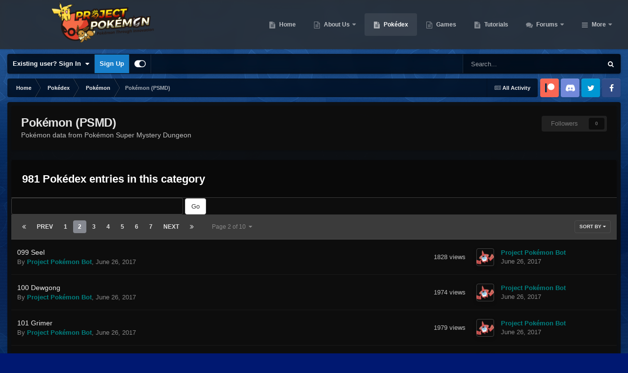

--- FILE ---
content_type: text/html;charset=UTF-8
request_url: https://projectpokemon.org/home/pokedex/pokemon/psmd/page/2/?d=6
body_size: 38685
content:
<!DOCTYPE html>
<html id="focus" lang="en-US" dir="ltr" 
data-focus-guest
data-focus-group-id='2'
data-focus-theme-id='30'

data-focus-navigation='dropdown'

data-focus-bg='1'




data-focus-scheme='dark'

data-focus-cookie='30'

data-focus-userlinks='border-right cta'
data-focus-post='no-margin'
data-focus-post-header='background border-v'
data-focus-post-controls='transparent buttons'
data-focus-navigation-align="right"
data-focus-blocks='contrast pages'
data-focus-ui="guest-alert new-badge transparent-ficon"
data-focus-blur="all" data-globaltemplate="4.7.12">
	<head>
		<meta charset="utf-8">
        
		<title>Pokémon (PSMD) - Pokédex - Page 2 - Project Pokemon Forums</title>
		
			<script>
  (function(i,s,o,g,r,a,m){i['GoogleAnalyticsObject']=r;i[r]=i[r]||function(){
  (i[r].q=i[r].q||[]).push(arguments)},i[r].l=1*new Date();a=s.createElement(o),
  m=s.getElementsByTagName(o)[0];a.async=1;a.src=g;m.parentNode.insertBefore(a,m)
  })(window,document,'script','https://www.google-analytics.com/analytics.js','ga');

  ga('create', 'UA-30231249-1', 'auto');
  ga('send', 'pageview');

</script>
		
		
		
		

	<meta name="viewport" content="width=device-width, initial-scale=1">


	
	


	<meta name="twitter:card" content="summary" />




	
		
	

	
		
			
		
	

	
		
			
				<meta property="og:title" content="Pokédex">
			
		
	

	
		
			
		
	

	
		
			
				<meta property="og:url" content="https://projectpokemon.org/home/pokedex/pokemon/psmd/page/2/">
			
		
	

	
		
			
				<meta property="og:type" content="website">
			
		
	

	
		
			
				<meta property="og:site_name" content="Project Pokemon Forums">
			
		
	

	
		
			
				<meta property="og:locale" content="en_US">
			
		
	


	
		<link rel="canonical" href="https://projectpokemon.org/home/pokedex/pokemon/psmd/page/2/" />
	

	
		<link rel="first" href="https://projectpokemon.org/home/pokedex/pokemon/psmd/?d=6" />
	

	
		<link rel="prev" href="https://projectpokemon.org/home/pokedex/pokemon/psmd/?d=6" />
	

	
		<link rel="next" href="https://projectpokemon.org/home/pokedex/pokemon/psmd/page/3/?d=6" />
	

	
		<link rel="last" href="https://projectpokemon.org/home/pokedex/pokemon/psmd/page/10/?d=6" />
	





<link rel="manifest" href="https://projectpokemon.org/home/manifest.webmanifest/">
<meta name="msapplication-config" content="https://projectpokemon.org/home/browserconfig.xml/">
<meta name="msapplication-starturl" content="/">
<meta name="application-name" content="Project Pokemon Forums">
<meta name="apple-mobile-web-app-title" content="Project Pokemon Forums">

	<meta name="theme-color" content="#2c2c2c">










<link rel="preload" href="//projectpokemon.org/home/applications/core/interface/font/fontawesome-webfont.woff2?v=4.7.0" as="font" crossorigin="anonymous">
		




	<link rel='stylesheet' href='https://projectpokemon.org/home/uploads/css_built_30/341e4a57816af3ba440d891ca87450ff_framework.css?v=36d09ec8be1759755643' media='all'>

	<link rel='stylesheet' href='https://projectpokemon.org/home/uploads/css_built_30/05e81b71abe4f22d6eb8d1a929494829_responsive.css?v=36d09ec8be1759755643' media='all'>

	<link rel='stylesheet' href='https://projectpokemon.org/home/uploads/css_built_30/2e9faf67881c64cd47db83a179ab7645_patreonintegration.css?v=36d09ec8be1759755643' media='all'>

	<link rel='stylesheet' href='https://projectpokemon.org/home/uploads/css_built_30/90eb5adf50a8c640f633d47fd7eb1778_core.css?v=36d09ec8be1759755643' media='all'>

	<link rel='stylesheet' href='https://projectpokemon.org/home/uploads/css_built_30/5a0da001ccc2200dc5625c3f3934497d_core_responsive.css?v=36d09ec8be1759755643' media='all'>

	<link rel='stylesheet' href='https://projectpokemon.org/home/uploads/css_built_30/d067990e62d996041e0f67e7797733e4_global.css?v=36d09ec8be1759755643' media='all'>

	<link rel='stylesheet' href='https://projectpokemon.org/home/uploads/page_objects/Pokedex.css.4b5c9023a7cddfa4a067f7062cb7998a.css?v=36d09ec8be1759755643' media='all'>

	<link rel='stylesheet' href='https://projectpokemon.org/home/uploads/css_built_30/b321f1ec40ca542bd93e573f541c5385_list.css?v=36d09ec8be1759755643' media='all'>

	<link rel='stylesheet' href='https://projectpokemon.org/home/uploads/css_built_30/97c0a48072ce601c9764cb6b00a6588a_page.css?v=36d09ec8be1759755643' media='all'>





<link rel='stylesheet' href='https://projectpokemon.org/home/uploads/css_built_30/258adbb6e4f3e83cd3b355f84e3fa002_custom.css?v=36d09ec8be1759755643' media='all'>




		
<script type='text/javascript'>
var focusHtml = document.getElementById('focus');
var cookieId = focusHtml.getAttribute('data-focus-cookie');

//	['setting-name', enabled-by-default, has-toggle]
var focusSettings = [
	
['chameleon-blur', 0, 0],
['sticky-header', 1, 1],
	
	['fluid', 0, 1],
	['larger-font-size', 0, 1],
	['sticky-author-panel', 0, 1],
	['sticky-sidebar', 0, 1],
	['flip-sidebar', 0, 1],
	
	
]; 
for(var i = 0; i < focusSettings.length; i++) {
	var settingName = focusSettings[i][0];
	var isDefault = focusSettings[i][1];
	var allowToggle = focusSettings[i][2];
	if(allowToggle){
		var choice = localStorage.getItem(settingName);
		if( (choice === '1') || (!choice && (isDefault)) ){
			focusHtml.classList.add('enable--' + settingName + '');
		}
	} else if(isDefault){
		focusHtml.classList.add('enable--' + settingName + '');
	}
}


</script>

<script>
	let backgroundImages = [
		'https://projectpokemon.org/home/uploads/monthly_2020_10/bodybg.png.35133a318c0dfd5ae9713dabcdccd4a3.png',
		'https://projectpokemon.org/home/uploads/monthly_2020_10/Space_BGHeader.jpg.1f3876ddbf00fa1c798a34b11fa72d01.jpg',
		 ,
		 ,
		 ,
		 ,
		 ,
		 ,
		 ,
		 ,
	];

	function setBackgroundImageSrc(num){
		let selectedImage = backgroundImages[num - 1];
		if (selectedImage){
			document.querySelector('.chameleon-background__image img').setAttribute('src', selectedImage);
		}
	}
</script>

		
		
		

		
 
	
        <link href="https://groups.tapatalk-cdn.com/static/manifest/manifest.json" rel="manifest">
        
        <meta name="apple-itunes-app" content="app-id=307880732, affiliate-data=at=10lR7C, app-argument=tapatalk://projectpokemon.org/home/?location=index" />
        </head>
	<body class="ipsApp ipsApp_front ipsJS_none ipsClearfix cCmsDatabase_pokédex" data-controller="core.front.core.app"  data-message=""  data-pageapp="cms" data-pagelocation="front" data-pagemodule="pages" data-pagecontroller="page"   data-pagename="pokedex" >
		
        

        

		<a href="#ipsLayout_mainArea" class="ipsHide" title="Go to main content on this page" accesskey="m">Jump to content</a>
			<div class="chameleon-background">
				<div class="chameleon-background__image">
					<img src="[data-uri]" alt="" aria-hidden="true">
					<div class="chameleon-background__gradient"></div>
				</div>
				<div class="chameleon-background__pattern"></div>
			</div>
 			<script>let selectedBackgroundImage = focusHtml.getAttribute('data-focus-bg'); setBackgroundImageSrc(selectedBackgroundImage);</script>
			
<ul id='elMobileNav' class='ipsResponsive_hideDesktop' data-controller='core.front.core.mobileNav'>
	
		
			
			
				
				
			
				
					<li id='elMobileBreadcrumb'>
						<a href='https://projectpokemon.org/home/pokedex/pokemon/'>
							<span>Pokémon</span>
						</a>
					</li>
				
				
			
				
				
			
		
	
  
	<li class='elMobileNav__home'>
		<a href='https://projectpokemon.org/home/'><i class="fa fa-home" aria-hidden="true"></i></a>
	</li>
	
	
	<li >
		<a data-action="defaultStream" href='https://projectpokemon.org/home/discover/'><i class="fa fa-newspaper-o" aria-hidden="true"></i></a>
	</li>

	

	
		<li class='ipsJS_show'>
			<a href='https://projectpokemon.org/home/search/' data-class='display--focus-mobile-search'><i class='fa fa-search'></i></a>
		</li>
	

	
<li data-focus-editor>
	<a href='#'>
		<i class='fa fa-toggle-on'></i>
	</a>
</li>
<li data-focus-toggle-theme>
	<a href='#'>
		<i class='fa'></i>
	</a>
</li>
  	
	<li data-ipsDrawer data-ipsDrawer-drawerElem='#elMobileDrawer'>
		<a href='#' >
			
			
				
			
			
			
			<i class='fa fa-navicon'></i>
		</a>
	</li>
</ul>
			
<div class='focus-mobile-search'>
	<div class='focus-mobile-search__close' data-class='display--focus-mobile-search'><i class="fa fa-times" aria-hidden="true"></i></div>
</div>
			<div id="ipsLayout_header">
				<header class="focus-header">
					<div class="ipsLayout_container">
						<div class="focus-header-align">
							
<a class='focus-logo' href='https://projectpokemon.org/home/' accesskey='1'>
	
		
		<span class='focus-logo__image'>
			<img src="https://projectpokemon.org/home/uploads/monthly_2020_10/pporg_banner_pk_ev.thumb.png.1ae70b01bd53f91a073511553245f118.png" alt='Project Pokemon Forums'>
		</span>
		
	
</a>
							<div class="focus-nav">

	<nav  class=' ipsResponsive_showDesktop'>
		<div class='ipsNavBar_primary ipsNavBar_primary--loading ipsLayout_container '>
			<ul data-role="primaryNavBar" class='ipsClearfix'>
				


	
		
		
		<li  id='elNavSecondary_70' data-role="navBarItem" data-navApp="cms" data-navExt="Pages">
			
			
				<a href="https://projectpokemon.org/home/"  data-navItem-id="70" >
					Home<span class='ipsNavBar_active__identifier'></span>
				</a>
			
			
		</li>
	
	

	
		
		
		<li  id='elNavSecondary_102' data-role="navBarItem" data-navApp="core" data-navExt="CustomItem">
			
			
				<a href="https://projectpokemon.org/home/pages/project-pokemon/about-us-r46//"  data-navItem-id="102" >
					About Us<span class='ipsNavBar_active__identifier'></span>
				</a>
			
			
				<ul class='ipsNavBar_secondary ipsHide' data-role='secondaryNavBar'>
					


	
		
		
		<li  id='elNavSecondary_12' data-role="navBarItem" data-navApp="core" data-navExt="StaffDirectory">
			
			
				<a href="https://projectpokemon.org/home/staff/"  data-navItem-id="12" >
					Staff<span class='ipsNavBar_active__identifier'></span>
				</a>
			
			
		</li>
	
	

	
		
		
		<li  id='elNavSecondary_11' data-role="navBarItem" data-navApp="core" data-navExt="Guidelines">
			
			
				<a href="https://projectpokemon.org/home/guidelines/"  data-navItem-id="11" >
					Guidelines<span class='ipsNavBar_active__identifier'></span>
				</a>
			
			
		</li>
	
	

					<li class='ipsHide' id='elNavigationMore_102' data-role='navMore'>
						<a href='#' data-ipsMenu data-ipsMenu-appendTo='#elNavigationMore_102' id='elNavigationMore_102_dropdown'>More <i class='fa fa-caret-down'></i></a>
						<ul class='ipsHide ipsMenu ipsMenu_auto' id='elNavigationMore_102_dropdown_menu' data-role='moreDropdown'></ul>
					</li>
				</ul>
			
		</li>
	
	

	
		
		
			
		
		<li class='ipsNavBar_active' data-active id='elNavSecondary_61' data-role="navBarItem" data-navApp="cms" data-navExt="Pages">
			
			
				<a href="https://projectpokemon.org/home/pokedex/"  data-navItem-id="61" data-navDefault>
					Pokédex<span class='ipsNavBar_active__identifier'></span>
				</a>
			
			
		</li>
	
	

	
		
		
		<li  id='elNavSecondary_95' data-role="navBarItem" data-navApp="core" data-navExt="CustomItem">
			
			
				<a href="https://projectpokemon.org/home/pages/games/"  data-navItem-id="95" >
					Games<span class='ipsNavBar_active__identifier'></span>
				</a>
			
			
		</li>
	
	

	
		
		
		<li  id='elNavSecondary_88' data-role="navBarItem" data-navApp="cms" data-navExt="Pages">
			
			
				<a href="https://projectpokemon.org/home/tutorials/"  data-navItem-id="88" >
					Tutorials<span class='ipsNavBar_active__identifier'></span>
				</a>
			
			
		</li>
	
	

	
		
		
		<li  id='elNavSecondary_101' data-role="navBarItem" data-navApp="forums" data-navExt="Forums">
			
			
				<a href="https://projectpokemon.org/home/forums/"  data-navItem-id="101" >
					Forums<span class='ipsNavBar_active__identifier'></span>
				</a>
			
			
				<ul class='ipsNavBar_secondary ipsHide' data-role='secondaryNavBar'>
					


	
		
		
		<li  id='elNavSecondary_106' data-role="navBarItem" data-navApp="core" data-navExt="CustomItem">
			
			
				<a href="https://projectpokemon.org/home/forums/"  data-navItem-id="106" >
					Forums<span class='ipsNavBar_active__identifier'></span>
				</a>
			
			
		</li>
	
	

	
		
		
		<li  id='elNavSecondary_67' data-role="navBarItem" data-navApp="core" data-navExt="Promoted">
			
			
				<a href="https://projectpokemon.org/home/ourpicks/"  data-navItem-id="67" >
					Our Picks<span class='ipsNavBar_active__identifier'></span>
				</a>
			
			
		</li>
	
	

	
		
		
		<li  id='elNavSecondary_40' data-role="navBarItem" data-navApp="core" data-navExt="Leaderboard">
			
			
				<a href="https://projectpokemon.org/home/leaderboard/"  data-navItem-id="40" >
					Leaderboard<span class='ipsNavBar_active__identifier'></span>
				</a>
			
			
		</li>
	
	

	
	

	
		
		
		<li  id='elNavSecondary_3' data-role="navBarItem" data-navApp="core" data-navExt="AllActivity">
			
			
				<a href="https://projectpokemon.org/home/discover/"  data-navItem-id="3" >
					All Activity<span class='ipsNavBar_active__identifier'></span>
				</a>
			
			
		</li>
	
	

	
	

	
	

					<li class='ipsHide' id='elNavigationMore_101' data-role='navMore'>
						<a href='#' data-ipsMenu data-ipsMenu-appendTo='#elNavigationMore_101' id='elNavigationMore_101_dropdown'>More <i class='fa fa-caret-down'></i></a>
						<ul class='ipsHide ipsMenu ipsMenu_auto' id='elNavigationMore_101_dropdown_menu' data-role='moreDropdown'></ul>
					</li>
				</ul>
			
		</li>
	
	

	
		
		
		<li  id='elNavSecondary_27' data-role="navBarItem" data-navApp="downloads" data-navExt="Downloads">
			
			
				<a href="https://projectpokemon.org/home/files/"  data-navItem-id="27" >
					Downloads<span class='ipsNavBar_active__identifier'></span>
				</a>
			
			
				<ul class='ipsNavBar_secondary ipsHide' data-role='secondaryNavBar'>
					


	
		
		
		<li  id='elNavSecondary_72' data-role="navBarItem" data-navApp="core" data-navExt="CustomItem">
			
			
				<a href="https://projectpokemon.org/home/files/file/1-pkhex/"  data-navItem-id="72" >
					PKHeX<span class='ipsNavBar_active__identifier'></span>
				</a>
			
			
		</li>
	
	

	
		
		
		<li  id='elNavSecondary_103' data-role="navBarItem" data-navApp="core" data-navExt="CustomItem">
			
			
				<a href="https://projectpokemon.org/home/files/category/2-event-gallery/"  data-navItem-id="103" >
					Event Gallery<span class='ipsNavBar_active__identifier'></span>
				</a>
			
			
		</li>
	
	

	
		
		
		<li  id='elNavSecondary_104' data-role="navBarItem" data-navApp="core" data-navExt="CustomItem">
			
			
				<a href="https://projectpokemon.org/home/files/"  data-navItem-id="104" >
					Other Downloads<span class='ipsNavBar_active__identifier'></span>
				</a>
			
			
		</li>
	
	

					<li class='ipsHide' id='elNavigationMore_27' data-role='navMore'>
						<a href='#' data-ipsMenu data-ipsMenu-appendTo='#elNavigationMore_27' id='elNavigationMore_27_dropdown'>More <i class='fa fa-caret-down'></i></a>
						<ul class='ipsHide ipsMenu ipsMenu_auto' id='elNavigationMore_27_dropdown_menu' data-role='moreDropdown'></ul>
					</li>
				</ul>
			
		</li>
	
	

	
		
		
		<li  id='elNavSecondary_69' data-role="navBarItem" data-navApp="gallery" data-navExt="Gallery">
			
			
				<a href="https://projectpokemon.org/home/gallery/"  data-navItem-id="69" >
					Gallery<span class='ipsNavBar_active__identifier'></span>
				</a>
			
			
		</li>
	
	

	
		
		
		<li  id='elNavSecondary_96' data-role="navBarItem" data-navApp="cms" data-navExt="Pages">
			
			
				<a href="https://projectpokemon.org/home/chat/"  data-navItem-id="96" >
					Chat<span class='ipsNavBar_active__identifier'></span>
				</a>
			
			
				<ul class='ipsNavBar_secondary ipsHide' data-role='secondaryNavBar'>
					


	
		
		
		<li  id='elNavSecondary_105' data-role="navBarItem" data-navApp="core" data-navExt="CustomItem">
			
			
				<a href="https://discord.gg/66PzPgD"  data-navItem-id="105" >
					Discord<span class='ipsNavBar_active__identifier'></span>
				</a>
			
			
		</li>
	
	

					<li class='ipsHide' id='elNavigationMore_96' data-role='navMore'>
						<a href='#' data-ipsMenu data-ipsMenu-appendTo='#elNavigationMore_96' id='elNavigationMore_96_dropdown'>More <i class='fa fa-caret-down'></i></a>
						<ul class='ipsHide ipsMenu ipsMenu_auto' id='elNavigationMore_96_dropdown_menu' data-role='moreDropdown'></ul>
					</li>
				</ul>
			
		</li>
	
	

	
		
		
		<li  id='elNavSecondary_66' data-role="navBarItem" data-navApp="blog" data-navExt="Blogs">
			
			
				<a href="https://projectpokemon.org/home/blogs/"  data-navItem-id="66" >
					Blogs<span class='ipsNavBar_active__identifier'></span>
				</a>
			
			
		</li>
	
	

	
		
		
		<li  id='elNavSecondary_68' data-role="navBarItem" data-navApp="core" data-navExt="Clubs">
			
			
				<a href="https://projectpokemon.org/home/clubs/"  data-navItem-id="68" >
					Clubs<span class='ipsNavBar_active__identifier'></span>
				</a>
			
			
		</li>
	
	

	
		
		
		<li  id='elNavSecondary_9' data-role="navBarItem" data-navApp="calendar" data-navExt="Calendar">
			
			
				<a href="https://projectpokemon.org/home/events/"  data-navItem-id="9" >
					Events<span class='ipsNavBar_active__identifier'></span>
				</a>
			
			
		</li>
	
	

	
		
		
		<li  id='elNavSecondary_79' data-role="navBarItem" data-navApp="cms" data-navExt="Pages">
			
			
				<a href="https://projectpokemon.org/home/docs/"  data-navItem-id="79" >
					Technical Documentation<span class='ipsNavBar_active__identifier'></span>
				</a>
			
			
		</li>
	
	

	
	

				
				<li class="focus-nav__more focus-nav__more--hidden">
					<a href="#"> More <span class='ipsNavBar_active__identifier'></span></a>
					<ul class='ipsNavBar_secondary'></ul>
				</li>
				
			</ul>
			

	<div id="elSearchWrapper">
		<div id='elSearch' data-controller="core.front.core.quickSearch">
			<form accept-charset='utf-8' action='//projectpokemon.org/home/search/?do=quicksearch' method='post'>
                <input type='search' id='elSearchField' placeholder='Search...' name='q' autocomplete='off' aria-label='Search'>
                <details class='cSearchFilter'>
                    <summary class='cSearchFilter__text'></summary>
                    <ul class='cSearchFilter__menu'>
                        
                        <li><label><input type="radio" name="type" value="all" ><span class='cSearchFilter__menuText'>Everywhere</span></label></li>
                        
                        
                            <li><label><input type="radio" name="type" value="core_statuses_status"><span class='cSearchFilter__menuText'>Status Updates</span></label></li>
                        
                            <li><label><input type="radio" name="type" value="cms_pages_pageitem"><span class='cSearchFilter__menuText'>Pages</span></label></li>
                        
                            <li><label><input type="radio" name="type" value="cms_records6" checked><span class='cSearchFilter__menuText'>Pokédex Entries</span></label></li>
                        
                            <li><label><input type="radio" name="type" value="cms_records17"><span class='cSearchFilter__menuText'>Technical Documents</span></label></li>
                        
                            <li><label><input type="radio" name="type" value="cms_records19"><span class='cSearchFilter__menuText'>Pages</span></label></li>
                        
                            <li><label><input type="radio" name="type" value="cms_records20"><span class='cSearchFilter__menuText'>Tutorials</span></label></li>
                        
                            <li><label><input type="radio" name="type" value="forums_topic"><span class='cSearchFilter__menuText'>Topics</span></label></li>
                        
                            <li><label><input type="radio" name="type" value="calendar_event"><span class='cSearchFilter__menuText'>Events</span></label></li>
                        
                            <li><label><input type="radio" name="type" value="downloads_file"><span class='cSearchFilter__menuText'>Files</span></label></li>
                        
                            <li><label><input type="radio" name="type" value="gallery_image"><span class='cSearchFilter__menuText'>Images</span></label></li>
                        
                            <li><label><input type="radio" name="type" value="gallery_album_item"><span class='cSearchFilter__menuText'>Albums</span></label></li>
                        
                            <li><label><input type="radio" name="type" value="blog_entry"><span class='cSearchFilter__menuText'>Blog Entries</span></label></li>
                        
                            <li><label><input type="radio" name="type" value="core_members"><span class='cSearchFilter__menuText'>Members</span></label></li>
                        
                    </ul>
                </details>
				<button class='cSearchSubmit' type="submit" aria-label='Search'><i class="fa fa-search"></i></button>
			</form>
		</div>
	</div>

		</div>
	</nav>
</div>
						</div>
					</div>
				</header>
			</div>
			<div class="ipsLayout_container ipsResponsive_showDesktop">
				<div class="focus-user-bar">
					<div class="ipsLayout_container ipsFlex ipsFlex-jc:between ipsFlex-ai:center">
						
							<div class="focus-user">

	<ul id="elUserNav" class="ipsList_inline cSignedOut ipsResponsive_showDesktop">
		
		
		
		
			
				<li id="elSignInLink">
					<a href="https://projectpokemon.org/home/login/" data-ipsmenu-closeonclick="false" data-ipsmenu id="elUserSignIn">
						Existing user? Sign In  <i class="fa fa-caret-down"></i>
					</a>
					
<div id='elUserSignIn_menu' class='ipsMenu ipsMenu_auto ipsHide'>
	<form accept-charset='utf-8' method='post' action='https://projectpokemon.org/home/login/'>
		<input type="hidden" name="csrfKey" value="d23f1d72d6358c81857d4f1783e8f806">
		<input type="hidden" name="ref" value="aHR0cHM6Ly9wcm9qZWN0cG9rZW1vbi5vcmcvaG9tZS9wb2tlZGV4L3Bva2Vtb24vcHNtZC9wYWdlLzIvP2Q9Ng==">
		<div data-role="loginForm">
			
			
			
				<div class='ipsColumns ipsColumns_noSpacing'>
					<div class='ipsColumn ipsColumn_wide' id='elUserSignIn_internal'>
						
<div class="ipsPad ipsForm ipsForm_vertical">
	<h4 class="ipsType_sectionHead">Sign In</h4>
	<br><br>
	<ul class='ipsList_reset'>
		<li class="ipsFieldRow ipsFieldRow_noLabel ipsFieldRow_fullWidth">
			
			
				<input type="text" placeholder="Display Name or Email Address" name="auth" autocomplete="email">
			
		</li>
		<li class="ipsFieldRow ipsFieldRow_noLabel ipsFieldRow_fullWidth">
			<input type="password" placeholder="Password" name="password" autocomplete="current-password">
		</li>
		<li class="ipsFieldRow ipsFieldRow_checkbox ipsClearfix">
			<span class="ipsCustomInput">
				<input type="checkbox" name="remember_me" id="remember_me_checkbox" value="1" checked aria-checked="true">
				<span></span>
			</span>
			<div class="ipsFieldRow_content">
				<label class="ipsFieldRow_label" for="remember_me_checkbox">Remember me</label>
				<span class="ipsFieldRow_desc">Not recommended on shared computers</span>
			</div>
		</li>
		<li class="ipsFieldRow ipsFieldRow_fullWidth">
			<button type="submit" name="_processLogin" value="usernamepassword" class="ipsButton ipsButton_primary ipsButton_small" id="elSignIn_submit">Sign In</button>
			
				<p class="ipsType_right ipsType_small">
					
						<a href='https://projectpokemon.org/home/lostpassword/' data-ipsDialog data-ipsDialog-title='Forgot your password?'>
					
					Forgot your password?</a>
				</p>
			
		</li>
	</ul>
</div>
					</div>
					<div class='ipsColumn ipsColumn_wide'>
						<div class='ipsPadding' id='elUserSignIn_external'>
							<div class='ipsAreaBackground_light ipsPadding:half'>
								
									<p class='ipsType_reset ipsType_small ipsType_center'><strong>Or sign in with one of these services</strong></p>
								
								
									<div class='ipsType_center ipsMargin_top:half'>
										

<button type="submit" name="_processLogin" value="9" class='ipsButton ipsButton_verySmall ipsButton_fullWidth ipsSocial ipsSocial_microsoft' style="background-color: #008b00">
	
		<span class='ipsSocial_icon'>
			
				<i class='fa fa-windows'></i>
			
		</span>
		<span class='ipsSocial_text'>Sign in with Microsoft</span>
	
</button>
									</div>
								
									<div class='ipsType_center ipsMargin_top:half'>
										

<button type="submit" name="_processLogin" value="3" class='ipsButton ipsButton_verySmall ipsButton_fullWidth ipsSocial ipsSocial_facebook' style="background-color: #3a579a">
	
		<span class='ipsSocial_icon'>
			
				<i class='fa fa-facebook-official'></i>
			
		</span>
		<span class='ipsSocial_text'>Sign in with Facebook</span>
	
</button>
									</div>
								
									<div class='ipsType_center ipsMargin_top:half'>
										

<button type="submit" name="_processLogin" value="10" class='ipsButton ipsButton_verySmall ipsButton_fullWidth ipsSocial ipsSocial_twitter' style="background-color: #000000">
	
		<span class='ipsSocial_icon'>
			
				<i class='fa fa-twitter'></i>
			
		</span>
		<span class='ipsSocial_text'>Sign in with X</span>
	
</button>
									</div>
								
							</div>
						</div>
					</div>
				</div>
			
		</div>
	</form>
</div>
				</li>
			
		
		
			<li>
				
					<a href="https://projectpokemon.org/home/register/"  id="elRegisterButton">Sign Up</a>
				
			</li>
		
		
<li class='elUserNav_sep'></li>
<li class='cUserNav_icon ipsJS_show' data-focus-editor>
	<a href='#' data-ipsTooltip>
		<i class='fa fa-toggle-on'></i>
	</a>
</li>
<li class='cUserNav_icon ipsJS_show' data-focus-toggle-theme>
	<a href='#' data-ipsTooltip>
		<i class='fa'></i>
	</a>
</li>

 
	</ul>
</div>
						
						
							<div class="focus-search"></div>
						
					</div>
				</div>
			</div>
		<main id="ipsLayout_body" class="ipsLayout_container">
			<div class="focus-content">
				<div class="focus-content-padding">
					<div id="ipsLayout_contentArea">
						<div class="focus-precontent">
							<div class="focus-breadcrumb">
								
<nav class='ipsBreadcrumb ipsBreadcrumb_top ipsFaded_withHover'>
	

	<ul class='ipsList_inline ipsPos_right'>
		
		<li >
			<a data-action="defaultStream" class='ipsType_light '  href='https://projectpokemon.org/home/discover/'><i class="fa fa-newspaper-o" aria-hidden="true"></i> <span>All Activity</span></a>
		</li>
		
	</ul>

	<ul data-role="breadcrumbList">
		<li>
			<a title="Home" href='https://projectpokemon.org/home/'>
				<span>Home <i class='fa fa-angle-right'></i></span>
			</a>
		</li>
		
		
			<li>
				
					<a href='https://projectpokemon.org/home/pokedex/'>
						<span>Pokédex <i class='fa fa-angle-right' aria-hidden="true"></i></span>
					</a>
				
			</li>
		
			<li>
				
					<a href='https://projectpokemon.org/home/pokedex/pokemon/'>
						<span>Pokémon <i class='fa fa-angle-right' aria-hidden="true"></i></span>
					</a>
				
			</li>
		
			<li>
				
					Pokémon (PSMD)
				
			</li>
		
	</ul>
</nav>
								

<ul class='focus-social focus-social--iconOnly'>
	<li><a href="https://www.patreon.com/projectpokemon" target="_blank" rel="noopener noreferrer"><span>Patreon</span></a></li>
<li><a href="https://discord.gg/66PzPgD" target="_blank" rel="noopener noreferrer"><span>Discord</span></a></li>
<li><a href="https://twitter.com/project_pokemon" target="_blank" rel="noopener noreferrer"><span>Twitter</span></a></li>
<li><a href="https://www.facebook.com/projectpokemon.org/" target="_blank" rel="noopener noreferrer"><span>Facebook</span></a></li>
</ul>

							</div>
						</div>
						





						<div id="ipsLayout_contentWrapper">
							
							<div id="ipsLayout_mainArea">
								
								
								
								
								

	




	<div class='cWidgetContainer '  data-role='widgetReceiver' data-orientation='horizontal' data-widgetArea='header'>
		<ul class='ipsList_reset'>
			
				
					
					<li class='ipsWidget ipsWidget_horizontal ipsBox  ' data-blockID='app_cms_Database_o08svnbyw' data-blockConfig="true" data-blockTitle="Database" data-blockErrorMessage="This block cannot be shown. This could be because it needs configuring, is unable to show on this page, or will show after reloading this page."  data-controller='core.front.widgets.block'>


	<div class="ipsPageHeader ipsClearfix ipsSpacer_bottom">
		<h1 class="ipsType_pageTitle">Pokémon (PSMD)</h1>
		<div class='ipsPos_right ipsResponsive_noFloat ipsResponsive_hidePhone'>
			

<div data-followApp='cms' data-followArea='categories6' data-followID='26' data-controller='core.front.core.followButton'>
	

	<a href='https://projectpokemon.org/home/login/' rel="nofollow" class="ipsFollow ipsPos_middle ipsButton ipsButton_light ipsButton_verySmall ipsButton_disabled" data-role="followButton" data-ipsTooltip title='Sign in to follow this'>
		<span>Followers</span>
		<span class='ipsCommentCount'>0</span>
	</a>

</div>
		</div>
		<div class='ipsType_richText ipsType_normal'>
			Pokémon data from Pokémon Super Mystery Dungeon
		</div>
	</div>





	<ul class="ipsToolList ipsToolList_horizontal ipsClearfix ipsSpacer_both ipsResponsive_hidePhone">
		
		
	</ul>



<div class='ipsBox'  data-baseurl='https://projectpokemon.org/home/pokedex/pokemon/psmd/page/2/?d=6' data-resort='listResort' data-controller='core.global.core.table'>
	
	
		<h2 class='ipsType_sectionTitle ipsType_medium ipsType_reset ipsClear'>981 Pokédex entries in this category</h2>
	
  
    






<div class="form-inline">
  <datalist id="recordsList">
    
    <option value="Index" data-url="https://projectpokemon.org/home/pokedex/pokemon/psmd/index-r13458/" />
    
    <option value="102 Muk" data-url="https://projectpokemon.org/home/pokedex/pokemon/psmd/102-muk-r12580/" />
    
    <option value="196 Mew" data-url="https://projectpokemon.org/home/pokedex/pokemon/psmd/196-mew-r12674/" />
    
    <option value="073 Abra" data-url="https://projectpokemon.org/home/pokedex/pokemon/psmd/073-abra-r12551/" />
    
    <option value="099 Seel" data-url="https://projectpokemon.org/home/pokedex/pokemon/psmd/099-seel-r12577/" />
    
    <option value="109 Onix" data-url="https://projectpokemon.org/home/pokedex/pokemon/psmd/109-onix-r12587/" />
    
    <option value="152 Jynx" data-url="https://projectpokemon.org/home/pokedex/pokemon/psmd/152-jynx-r12630/" />
    
    <option value="219 Natu" data-url="https://projectpokemon.org/home/pokedex/pokemon/psmd/219-natu-r12697/" />
    
    <option value="220 Xatu" data-url="https://projectpokemon.org/home/pokedex/pokemon/psmd/220-xatu-r12698/" />
    
    <option value="379 Aron" data-url="https://projectpokemon.org/home/pokedex/pokemon/psmd/379-aron-r12857/" />
    
    <option value="558 Uxie" data-url="https://projectpokemon.org/home/pokedex/pokemon/psmd/558-uxie-r13036/" />
    
    <option value="636 Sawk" data-url="https://projectpokemon.org/home/pokedex/pokemon/psmd/636-sawk-r13114/" />
    
    <option value="715 Axew" data-url="https://projectpokemon.org/home/pokedex/pokemon/psmd/715-axew-r13193/" />
    
    <option value="027 Ekans" data-url="https://projectpokemon.org/home/pokedex/pokemon/psmd/027-ekans-r12505/" />
    
    <option value="028 Arbok" data-url="https://projectpokemon.org/home/pokedex/pokemon/psmd/028-arbok-r12506/" />
    
    <option value="029 Pichu" data-url="https://projectpokemon.org/home/pokedex/pokemon/psmd/029-pichu-r12507/" />
    
    <option value="048 Zubat" data-url="https://projectpokemon.org/home/pokedex/pokemon/psmd/048-zubat-r12526/" />
    
    <option value="052 Gloom" data-url="https://projectpokemon.org/home/pokedex/pokemon/psmd/052-gloom-r12530/" />
    
    <option value="055 Paras" data-url="https://projectpokemon.org/home/pokedex/pokemon/psmd/055-paras-r12533/" />
    
    <option value="087 Golem" data-url="https://projectpokemon.org/home/pokedex/pokemon/psmd/087-golem-r12565/" />
    
    <option value="097 Doduo" data-url="https://projectpokemon.org/home/pokedex/pokemon/psmd/097-doduo-r12575/" />
    
    <option value="112 Hypno" data-url="https://projectpokemon.org/home/pokedex/pokemon/psmd/112-hypno-r12590/" />
    
    <option value="156 Magby" data-url="https://projectpokemon.org/home/pokedex/pokemon/psmd/156-magby-r12634/" />
    
    <option value="166 Ditto" data-url="https://projectpokemon.org/home/pokedex/pokemon/psmd/166-ditto-r12644/" />
    
    <option value="167 Eevee" data-url="https://projectpokemon.org/home/pokedex/pokemon/psmd/167-eevee-r12645/" />
    
    <option value="233 Aipom" data-url="https://projectpokemon.org/home/pokedex/pokemon/psmd/233-aipom-r12711/" />
    
    <option value="237 Yanma" data-url="https://projectpokemon.org/home/pokedex/pokemon/psmd/237-yanma-r12715/" />
    
    <option value="245 Unown" data-url="https://projectpokemon.org/home/pokedex/pokemon/psmd/245-unown-r12723/" />
    
    <option value="246 Unown" data-url="https://projectpokemon.org/home/pokedex/pokemon/psmd/246-unown-r12724/" />
    
    <option value="247 Unown" data-url="https://projectpokemon.org/home/pokedex/pokemon/psmd/247-unown-r12725/" />
    
    <option value="248 Unown" data-url="https://projectpokemon.org/home/pokedex/pokemon/psmd/248-unown-r12726/" />
    
    <option value="249 Unown" data-url="https://projectpokemon.org/home/pokedex/pokemon/psmd/249-unown-r12727/" />
    
    <option value="250 Unown" data-url="https://projectpokemon.org/home/pokedex/pokemon/psmd/250-unown-r12728/" />
    
    <option value="251 Unown" data-url="https://projectpokemon.org/home/pokedex/pokemon/psmd/251-unown-r12729/" />
    
    <option value="252 Unown" data-url="https://projectpokemon.org/home/pokedex/pokemon/psmd/252-unown-r12730/" />
    
    <option value="253 Unown" data-url="https://projectpokemon.org/home/pokedex/pokemon/psmd/253-unown-r12731/" />
    
    <option value="254 Unown" data-url="https://projectpokemon.org/home/pokedex/pokemon/psmd/254-unown-r12732/" />
    
    <option value="255 Unown" data-url="https://projectpokemon.org/home/pokedex/pokemon/psmd/255-unown-r12733/" />
    
    <option value="256 Unown" data-url="https://projectpokemon.org/home/pokedex/pokemon/psmd/256-unown-r12734/" />
    
    <option value="257 Unown" data-url="https://projectpokemon.org/home/pokedex/pokemon/psmd/257-unown-r12735/" />
    
    <option value="258 Unown" data-url="https://projectpokemon.org/home/pokedex/pokemon/psmd/258-unown-r12736/" />
    
    <option value="259 Unown" data-url="https://projectpokemon.org/home/pokedex/pokemon/psmd/259-unown-r12737/" />
    
    <option value="260 Unown" data-url="https://projectpokemon.org/home/pokedex/pokemon/psmd/260-unown-r12738/" />
    
    <option value="261 Unown" data-url="https://projectpokemon.org/home/pokedex/pokemon/psmd/261-unown-r12739/" />
    
    <option value="262 Unown" data-url="https://projectpokemon.org/home/pokedex/pokemon/psmd/262-unown-r12740/" />
    
    <option value="263 Unown" data-url="https://projectpokemon.org/home/pokedex/pokemon/psmd/263-unown-r12741/" />
    
    <option value="264 Unown" data-url="https://projectpokemon.org/home/pokedex/pokemon/psmd/264-unown-r12742/" />
    
    <option value="265 Unown" data-url="https://projectpokemon.org/home/pokedex/pokemon/psmd/265-unown-r12743/" />
    
    <option value="266 Unown" data-url="https://projectpokemon.org/home/pokedex/pokemon/psmd/266-unown-r12744/" />
    
    <option value="267 Unown" data-url="https://projectpokemon.org/home/pokedex/pokemon/psmd/267-unown-r12745/" />
    
    <option value="268 Unown" data-url="https://projectpokemon.org/home/pokedex/pokemon/psmd/268-unown-r12746/" />
    
    <option value="269 Unown" data-url="https://projectpokemon.org/home/pokedex/pokemon/psmd/269-unown-r12747/" />
    
    <option value="270 Unown" data-url="https://projectpokemon.org/home/pokedex/pokemon/psmd/270-unown-r12748/" />
    
    <option value="271 Unown" data-url="https://projectpokemon.org/home/pokedex/pokemon/psmd/271-unown-r12749/" />
    
    <option value="272 Unown" data-url="https://projectpokemon.org/home/pokedex/pokemon/psmd/272-unown-r12750/" />
    
    <option value="312 Entei" data-url="https://projectpokemon.org/home/pokedex/pokemon/psmd/312-entei-r12790/" />
    
    <option value="318 Lugia" data-url="https://projectpokemon.org/home/pokedex/pokemon/psmd/318-lugia-r12796/" />
    
    <option value="319 Ho-Oh" data-url="https://projectpokemon.org/home/pokedex/pokemon/psmd/319-ho-oh-r12797/" />
    
    <option value="342 Lotad" data-url="https://projectpokemon.org/home/pokedex/pokemon/psmd/342-lotad-r12820/" />
    
    <option value="352 Ralts" data-url="https://projectpokemon.org/home/pokedex/pokemon/psmd/352-ralts-r12830/" />
    
    <option value="390 Minun" data-url="https://projectpokemon.org/home/pokedex/pokemon/psmd/390-minun-r12868/" />
    
    <option value="393 Budew" data-url="https://projectpokemon.org/home/pokedex/pokemon/psmd/393-budew-r12871/" />
    
    <option value="402 Numel" data-url="https://projectpokemon.org/home/pokedex/pokemon/psmd/402-numel-r12880/" />
    
    <option value="445 Absol" data-url="https://projectpokemon.org/home/pokedex/pokemon/psmd/445-absol-r12923/" />
    
    <option value="446 Absol" data-url="https://projectpokemon.org/home/pokedex/pokemon/psmd/446-absol-r12924/" />
    
    <option value="458 Bagon" data-url="https://projectpokemon.org/home/pokedex/pokemon/psmd/458-bagon-r12936/" />
    
    <option value="495 Shinx" data-url="https://projectpokemon.org/home/pokedex/pokemon/psmd/495-shinx-r12973/" />
    
    <option value="496 Luxio" data-url="https://projectpokemon.org/home/pokedex/pokemon/psmd/496-luxio-r12974/" />
    
    <option value="502 Burmy" data-url="https://projectpokemon.org/home/pokedex/pokemon/psmd/502-burmy-r12980/" />
    
    <option value="503 Burmy" data-url="https://projectpokemon.org/home/pokedex/pokemon/psmd/503-burmy-r12981/" />
    
    <option value="504 Burmy" data-url="https://projectpokemon.org/home/pokedex/pokemon/psmd/504-burmy-r12982/" />
    
    <option value="533 Gible" data-url="https://projectpokemon.org/home/pokedex/pokemon/psmd/533-gible-r13011/" />
    
    <option value="537 Riolu" data-url="https://projectpokemon.org/home/pokedex/pokemon/psmd/537-riolu-r13015/" />
    
    <option value="552 Rotom" data-url="https://projectpokemon.org/home/pokedex/pokemon/psmd/552-rotom-r13030/" />
    
    <option value="553 Rotom" data-url="https://projectpokemon.org/home/pokedex/pokemon/psmd/553-rotom-r13031/" />
    
    <option value="554 Rotom" data-url="https://projectpokemon.org/home/pokedex/pokemon/psmd/554-rotom-r13032/" />
    
    <option value="555 Rotom" data-url="https://projectpokemon.org/home/pokedex/pokemon/psmd/555-rotom-r13033/" />
    
    <option value="556 Rotom" data-url="https://projectpokemon.org/home/pokedex/pokemon/psmd/556-rotom-r13034/" />
    
    <option value="557 Rotom" data-url="https://projectpokemon.org/home/pokedex/pokemon/psmd/557-rotom-r13035/" />
    
    <option value="560 Azelf" data-url="https://projectpokemon.org/home/pokedex/pokemon/psmd/560-azelf-r13038/" />
    
    <option value="592 Snivy" data-url="https://projectpokemon.org/home/pokedex/pokemon/psmd/592-snivy-r13070/" />
    
    <option value="595 Tepig" data-url="https://projectpokemon.org/home/pokedex/pokemon/psmd/595-tepig-r13073/" />
    
    <option value="614 Munna" data-url="https://projectpokemon.org/home/pokedex/pokemon/psmd/614-munna-r13092/" />
    
    <option value="635 Throh" data-url="https://projectpokemon.org/home/pokedex/pokemon/psmd/635-throh-r13113/" />
    
    <option value="669 Zorua" data-url="https://projectpokemon.org/home/pokedex/pokemon/psmd/669-zorua-r13147/" />
    
    <option value="704 Klink" data-url="https://projectpokemon.org/home/pokedex/pokemon/psmd/704-klink-r13182/" />
    
    <option value="705 Klang" data-url="https://projectpokemon.org/home/pokedex/pokemon/psmd/705-klang-r13183/" />
    
    <option value="738 Deino" data-url="https://projectpokemon.org/home/pokedex/pokemon/psmd/738-deino-r13216/" />
    
    <option value="885 Inkay" data-url="https://projectpokemon.org/home/pokedex/pokemon/psmd/885-inkay-r13363/" />
    
    <option value="902 Goomy" data-url="https://projectpokemon.org/home/pokedex/pokemon/psmd/902-goomy-r13380/" />
    
    <option value="926 Hoopa" data-url="https://projectpokemon.org/home/pokedex/pokemon/psmd/926-hoopa-r13404/" />
    
    <option value="927 Hoopa" data-url="https://projectpokemon.org/home/pokedex/pokemon/psmd/927-hoopa-r13405/" />
    
    <option value="000 (None)" data-url="https://projectpokemon.org/home/pokedex/pokemon/psmd/000-none-r12478/" />
    
    <option value="017 Weedle" data-url="https://projectpokemon.org/home/pokedex/pokemon/psmd/017-weedle-r12495/" />
    
    <option value="018 Kakuna" data-url="https://projectpokemon.org/home/pokedex/pokemon/psmd/018-kakuna-r12496/" />
    
    <option value="020 Pidgey" data-url="https://projectpokemon.org/home/pokedex/pokemon/psmd/020-pidgey-r12498/" />
    
    <option value="026 Fearow" data-url="https://projectpokemon.org/home/pokedex/pokemon/psmd/026-fearow-r12504/" />
    
    <option value="031 Raichu" data-url="https://projectpokemon.org/home/pokedex/pokemon/psmd/031-raichu-r12509/" />
    
    <option value="040 Cleffa" data-url="https://projectpokemon.org/home/pokedex/pokemon/psmd/040-cleffa-r12518/" />
    
    <option value="043 Vulpix" data-url="https://projectpokemon.org/home/pokedex/pokemon/psmd/043-vulpix-r12521/" />
    
    <option value="049 Golbat" data-url="https://projectpokemon.org/home/pokedex/pokemon/psmd/049-golbat-r12527/" />
    
    <option value="050 Crobat" data-url="https://projectpokemon.org/home/pokedex/pokemon/psmd/050-crobat-r12528/" />
    
    <option value="051 Oddish" data-url="https://projectpokemon.org/home/pokedex/pokemon/psmd/051-oddish-r12529/" />
    
    <option value="061 Meowth" data-url="https://projectpokemon.org/home/pokedex/pokemon/psmd/061-meowth-r12539/" />
    
    <option value="065 Mankey" data-url="https://projectpokemon.org/home/pokedex/pokemon/psmd/065-mankey-r12543/" />
    
    <option value="077 Machop" data-url="https://projectpokemon.org/home/pokedex/pokemon/psmd/077-machop-r12555/" />
    
    <option value="088 Ponyta" data-url="https://projectpokemon.org/home/pokedex/pokemon/psmd/088-ponyta-r12566/" />
    
    <option value="098 Dodrio" data-url="https://projectpokemon.org/home/pokedex/pokemon/psmd/098-dodrio-r12576/" />
    
    <option value="101 Grimer" data-url="https://projectpokemon.org/home/pokedex/pokemon/psmd/101-grimer-r12579/" />
    
    <option value="105 Gastly" data-url="https://projectpokemon.org/home/pokedex/pokemon/psmd/105-gastly-r12583/" />
    
    <option value="107 Gengar" data-url="https://projectpokemon.org/home/pokedex/pokemon/psmd/107-gengar-r12585/" />
    
    <option value="108 Gengar" data-url="https://projectpokemon.org/home/pokedex/pokemon/psmd/108-gengar-r12586/" />
    
    <option value="113 Krabby" data-url="https://projectpokemon.org/home/pokedex/pokemon/psmd/113-krabby-r12591/" />
    
    <option value="119 Cubone" data-url="https://projectpokemon.org/home/pokedex/pokemon/psmd/119-cubone-r12597/" />
    
    <option value="130 Rhydon" data-url="https://projectpokemon.org/home/pokedex/pokemon/psmd/130-rhydon-r12608/" />
    
    <option value="139 Horsea" data-url="https://projectpokemon.org/home/pokedex/pokemon/psmd/139-horsea-r12617/" />
    
    <option value="140 Seadra" data-url="https://projectpokemon.org/home/pokedex/pokemon/psmd/140-seadra-r12618/" />
    
    <option value="144 Staryu" data-url="https://projectpokemon.org/home/pokedex/pokemon/psmd/144-staryu-r12622/" />
    
    <option value="149 Scizor" data-url="https://projectpokemon.org/home/pokedex/pokemon/psmd/149-scizor-r12627/" />
    
    <option value="150 Scizor" data-url="https://projectpokemon.org/home/pokedex/pokemon/psmd/150-scizor-r12628/" />
    
    <option value="153 Elekid" data-url="https://projectpokemon.org/home/pokedex/pokemon/psmd/153-elekid-r12631/" />
    
    <option value="157 Magmar" data-url="https://projectpokemon.org/home/pokedex/pokemon/psmd/157-magmar-r12635/" />
    
    <option value="159 Pinsir" data-url="https://projectpokemon.org/home/pokedex/pokemon/psmd/159-pinsir-r12637/" />
    
    <option value="160 Pinsir" data-url="https://projectpokemon.org/home/pokedex/pokemon/psmd/160-pinsir-r12638/" />
    
    <option value="161 Tauros" data-url="https://projectpokemon.org/home/pokedex/pokemon/psmd/161-tauros-r12639/" />
    
    <option value="165 Lapras" data-url="https://projectpokemon.org/home/pokedex/pokemon/psmd/165-lapras-r12643/" />
    
    <option value="171 Espeon" data-url="https://projectpokemon.org/home/pokedex/pokemon/psmd/171-espeon-r12649/" />
    
    <option value="181 Kabuto" data-url="https://projectpokemon.org/home/pokedex/pokemon/psmd/181-kabuto-r12659/" />
    
    <option value="188 Zapdos" data-url="https://projectpokemon.org/home/pokedex/pokemon/psmd/188-zapdos-r12666/" />
    
    <option value="193 Mewtwo" data-url="https://projectpokemon.org/home/pokedex/pokemon/psmd/193-mewtwo-r12671/" />
    
    <option value="194 Mewtwo" data-url="https://projectpokemon.org/home/pokedex/pokemon/psmd/194-mewtwo-r12672/" />
    
    <option value="195 Mewtwo" data-url="https://projectpokemon.org/home/pokedex/pokemon/psmd/195-mewtwo-r12673/" />
    
    <option value="207 Furret" data-url="https://projectpokemon.org/home/pokedex/pokemon/psmd/207-furret-r12685/" />
    
    <option value="210 Ledyba" data-url="https://projectpokemon.org/home/pokedex/pokemon/psmd/210-ledyba-r12688/" />
    
    <option value="211 Ledian" data-url="https://projectpokemon.org/home/pokedex/pokemon/psmd/211-ledian-r12689/" />
    
    <option value="216 Togepi" data-url="https://projectpokemon.org/home/pokedex/pokemon/psmd/216-togepi-r12694/" />
    
    <option value="221 Mareep" data-url="https://projectpokemon.org/home/pokedex/pokemon/psmd/221-mareep-r12699/" />
    
    <option value="226 Marill" data-url="https://projectpokemon.org/home/pokedex/pokemon/psmd/226-marill-r12704/" />
    
    <option value="228 Bonsly" data-url="https://projectpokemon.org/home/pokedex/pokemon/psmd/228-bonsly-r12706/" />
    
    <option value="230 Hoppip" data-url="https://projectpokemon.org/home/pokedex/pokemon/psmd/230-hoppip-r12708/" />
    
    <option value="239 Wooper" data-url="https://projectpokemon.org/home/pokedex/pokemon/psmd/239-wooper-r12717/" />
    
    <option value="273 Wynaut" data-url="https://projectpokemon.org/home/pokedex/pokemon/psmd/273-wynaut-r12751/" />
    
    <option value="276 Pineco" data-url="https://projectpokemon.org/home/pokedex/pokemon/psmd/276-pineco-r12754/" />
    
    <option value="279 Gligar" data-url="https://projectpokemon.org/home/pokedex/pokemon/psmd/279-gligar-r12757/" />
    
    <option value="291 Slugma" data-url="https://projectpokemon.org/home/pokedex/pokemon/psmd/291-slugma-r12769/" />
    
    <option value="293 Swinub" data-url="https://projectpokemon.org/home/pokedex/pokemon/psmd/293-swinub-r12771/" />
    
    <option value="306 Phanpy" data-url="https://projectpokemon.org/home/pokedex/pokemon/psmd/306-phanpy-r12784/" />
    
    <option value="311 Raikou" data-url="https://projectpokemon.org/home/pokedex/pokemon/psmd/311-raikou-r12789/" />
    
    <option value="320 Celebi" data-url="https://projectpokemon.org/home/pokedex/pokemon/psmd/320-celebi-r12798/" />
    
    <option value="321 Celebi" data-url="https://projectpokemon.org/home/pokedex/pokemon/psmd/321-celebi-r12799/" />
    
    <option value="329 Mudkip" data-url="https://projectpokemon.org/home/pokedex/pokemon/psmd/329-mudkip-r12807/" />
    
    <option value="341 Dustox" data-url="https://projectpokemon.org/home/pokedex/pokemon/psmd/341-dustox-r12819/" />
    
    <option value="343 Lombre" data-url="https://projectpokemon.org/home/pokedex/pokemon/psmd/343-lombre-r12821/" />
    
    <option value="345 Seedot" data-url="https://projectpokemon.org/home/pokedex/pokemon/psmd/345-seedot-r12823/" />
    
    <option value="353 Kirlia" data-url="https://projectpokemon.org/home/pokedex/pokemon/psmd/353-kirlia-r12831/" />
    
    <option value="374 Skitty" data-url="https://projectpokemon.org/home/pokedex/pokemon/psmd/374-skitty-r12852/" />
    
    <option value="377 Mawile" data-url="https://projectpokemon.org/home/pokedex/pokemon/psmd/377-mawile-r12855/" />
    
    <option value="378 Mawile" data-url="https://projectpokemon.org/home/pokedex/pokemon/psmd/378-mawile-r12856/" />
    
    <option value="380 Lairon" data-url="https://projectpokemon.org/home/pokedex/pokemon/psmd/380-lairon-r12858/" />
    
    <option value="381 Aggron" data-url="https://projectpokemon.org/home/pokedex/pokemon/psmd/381-aggron-r12859/" />
    
    <option value="382 Aggron" data-url="https://projectpokemon.org/home/pokedex/pokemon/psmd/382-aggron-r12860/" />
    
    <option value="389 Plusle" data-url="https://projectpokemon.org/home/pokedex/pokemon/psmd/389-plusle-r12867/" />
    
    <option value="396 Gulpin" data-url="https://projectpokemon.org/home/pokedex/pokemon/psmd/396-gulpin-r12874/" />
    
    <option value="397 Swalot" data-url="https://projectpokemon.org/home/pokedex/pokemon/psmd/397-swalot-r12875/" />
    
    <option value="405 Spoink" data-url="https://projectpokemon.org/home/pokedex/pokemon/psmd/405-spoink-r12883/" />
    
    <option value="407 Spinda" data-url="https://projectpokemon.org/home/pokedex/pokemon/psmd/407-spinda-r12885/" />
    
    <option value="410 Flygon" data-url="https://projectpokemon.org/home/pokedex/pokemon/psmd/410-flygon-r12888/" />
    
    <option value="411 Cacnea" data-url="https://projectpokemon.org/home/pokedex/pokemon/psmd/411-cacnea-r12889/" />
    
    <option value="413 Swablu" data-url="https://projectpokemon.org/home/pokedex/pokemon/psmd/413-swablu-r12891/" />
    
    <option value="423 Baltoy" data-url="https://projectpokemon.org/home/pokedex/pokemon/psmd/423-baltoy-r12901/" />
    
    <option value="425 Lileep" data-url="https://projectpokemon.org/home/pokedex/pokemon/psmd/425-lileep-r12903/" />
    
    <option value="429 Feebas" data-url="https://projectpokemon.org/home/pokedex/pokemon/psmd/429-feebas-r12907/" />
    
    <option value="448 Glalie" data-url="https://projectpokemon.org/home/pokedex/pokemon/psmd/448-glalie-r12926/" />
    
    <option value="450 Spheal" data-url="https://projectpokemon.org/home/pokedex/pokemon/psmd/450-spheal-r12928/" />
    
    <option value="451 Sealeo" data-url="https://projectpokemon.org/home/pokedex/pokemon/psmd/451-sealeo-r12929/" />
    
    <option value="461 Beldum" data-url="https://projectpokemon.org/home/pokedex/pokemon/psmd/461-beldum-r12939/" />
    
    <option value="462 Metang" data-url="https://projectpokemon.org/home/pokedex/pokemon/psmd/462-metang-r12940/" />
    
    <option value="465 Regice" data-url="https://projectpokemon.org/home/pokedex/pokemon/psmd/465-regice-r12943/" />
    
    <option value="467 Latias" data-url="https://projectpokemon.org/home/pokedex/pokemon/psmd/467-latias-r12945/" />
    
    <option value="468 Latias" data-url="https://projectpokemon.org/home/pokedex/pokemon/psmd/468-latias-r12946/" />
    
    <option value="469 Latios" data-url="https://projectpokemon.org/home/pokedex/pokemon/psmd/469-latios-r12947/" />
    
    <option value="470 Latios" data-url="https://projectpokemon.org/home/pokedex/pokemon/psmd/470-latios-r12948/" />
    
    <option value="471 Kyogre" data-url="https://projectpokemon.org/home/pokedex/pokemon/psmd/471-kyogre-r12949/" />
    
    <option value="475 Deoxys" data-url="https://projectpokemon.org/home/pokedex/pokemon/psmd/475-deoxys-r12953/" />
    
    <option value="476 Deoxys" data-url="https://projectpokemon.org/home/pokedex/pokemon/psmd/476-deoxys-r12954/" />
    
    <option value="477 Deoxys" data-url="https://projectpokemon.org/home/pokedex/pokemon/psmd/477-deoxys-r12955/" />
    
    <option value="478 Deoxys" data-url="https://projectpokemon.org/home/pokedex/pokemon/psmd/478-deoxys-r12956/" />
    
    <option value="480 Grotle" data-url="https://projectpokemon.org/home/pokedex/pokemon/psmd/480-grotle-r12958/" />
    
    <option value="485 Piplup" data-url="https://projectpokemon.org/home/pokedex/pokemon/psmd/485-piplup-r12963/" />
    
    <option value="488 Starly" data-url="https://projectpokemon.org/home/pokedex/pokemon/psmd/488-starly-r12966/" />
    
    <option value="491 Bidoof" data-url="https://projectpokemon.org/home/pokedex/pokemon/psmd/491-bidoof-r12969/" />
    
    <option value="497 Luxray" data-url="https://projectpokemon.org/home/pokedex/pokemon/psmd/497-luxray-r12975/" />
    
    <option value="508 Mothim" data-url="https://projectpokemon.org/home/pokedex/pokemon/psmd/508-mothim-r12986/" />
    
    <option value="509 Combee" data-url="https://projectpokemon.org/home/pokedex/pokemon/psmd/509-combee-r12987/" />
    
    <option value="512 Buizel" data-url="https://projectpokemon.org/home/pokedex/pokemon/psmd/512-buizel-r12990/" />
    
    <option value="527 Stunky" data-url="https://projectpokemon.org/home/pokedex/pokemon/psmd/527-stunky-r13005/" />
    
    <option value="531 Chatot" data-url="https://projectpokemon.org/home/pokedex/pokemon/psmd/531-chatot-r13009/" />
    
    <option value="534 Gabite" data-url="https://projectpokemon.org/home/pokedex/pokemon/psmd/534-gabite-r13012/" />
    
    <option value="549 Snover" data-url="https://projectpokemon.org/home/pokedex/pokemon/psmd/549-snover-r13027/" />
    
    <option value="561 Dialga" data-url="https://projectpokemon.org/home/pokedex/pokemon/psmd/561-dialga-r13039/" />
    
    <option value="562 Palkia" data-url="https://projectpokemon.org/home/pokedex/pokemon/psmd/562-palkia-r13040/" />
    
    <option value="568 Phione" data-url="https://projectpokemon.org/home/pokedex/pokemon/psmd/568-phione-r13046/" />
    
    <option value="573 Arceus" data-url="https://projectpokemon.org/home/pokedex/pokemon/psmd/573-arceus-r13051/" />
    
    <option value="574 Arceus" data-url="https://projectpokemon.org/home/pokedex/pokemon/psmd/574-arceus-r13052/" />
    
    <option value="575 Arceus" data-url="https://projectpokemon.org/home/pokedex/pokemon/psmd/575-arceus-r13053/" />
    
    <option value="576 Arceus" data-url="https://projectpokemon.org/home/pokedex/pokemon/psmd/576-arceus-r13054/" />
    
    <option value="577 Arceus" data-url="https://projectpokemon.org/home/pokedex/pokemon/psmd/577-arceus-r13055/" />
    
    <option value="578 Arceus" data-url="https://projectpokemon.org/home/pokedex/pokemon/psmd/578-arceus-r13056/" />
    
    <option value="579 Arceus" data-url="https://projectpokemon.org/home/pokedex/pokemon/psmd/579-arceus-r13057/" />
    
    <option value="580 Arceus" data-url="https://projectpokemon.org/home/pokedex/pokemon/psmd/580-arceus-r13058/" />
    
    <option value="581 Arceus" data-url="https://projectpokemon.org/home/pokedex/pokemon/psmd/581-arceus-r13059/" />
    
    <option value="582 Arceus" data-url="https://projectpokemon.org/home/pokedex/pokemon/psmd/582-arceus-r13060/" />
    
    <option value="583 Arceus" data-url="https://projectpokemon.org/home/pokedex/pokemon/psmd/583-arceus-r13061/" />
    
    <option value="584 Arceus" data-url="https://projectpokemon.org/home/pokedex/pokemon/psmd/584-arceus-r13062/" />
    
    <option value="585 Arceus" data-url="https://projectpokemon.org/home/pokedex/pokemon/psmd/585-arceus-r13063/" />
    
    <option value="586 Arceus" data-url="https://projectpokemon.org/home/pokedex/pokemon/psmd/586-arceus-r13064/" />
    
    <option value="587 Arceus" data-url="https://projectpokemon.org/home/pokedex/pokemon/psmd/587-arceus-r13065/" />
    
    <option value="588 Arceus" data-url="https://projectpokemon.org/home/pokedex/pokemon/psmd/588-arceus-r13066/" />
    
    <option value="589 Arceus" data-url="https://projectpokemon.org/home/pokedex/pokemon/psmd/589-arceus-r13067/" />
    
    <option value="590 Arceus" data-url="https://projectpokemon.org/home/pokedex/pokemon/psmd/590-arceus-r13068/" />
    
    <option value="597 Emboar" data-url="https://projectpokemon.org/home/pokedex/pokemon/psmd/597-emboar-r13075/" />
    
    <option value="599 Dewott" data-url="https://projectpokemon.org/home/pokedex/pokemon/psmd/599-dewott-r13077/" />
    
    <option value="601 Patrat" data-url="https://projectpokemon.org/home/pokedex/pokemon/psmd/601-patrat-r13079/" />
    
    <option value="616 Pidove" data-url="https://projectpokemon.org/home/pokedex/pokemon/psmd/616-pidove-r13094/" />
    
    <option value="624 Woobat" data-url="https://projectpokemon.org/home/pokedex/pokemon/psmd/624-woobat-r13102/" />
    
    <option value="628 Audino" data-url="https://projectpokemon.org/home/pokedex/pokemon/psmd/628-audino-r13106/" />
    
    <option value="661 Yamask" data-url="https://projectpokemon.org/home/pokedex/pokemon/psmd/661-yamask-r13139/" />
    
    <option value="665 Archen" data-url="https://projectpokemon.org/home/pokedex/pokemon/psmd/665-archen-r13143/" />
    
    <option value="680 Swanna" data-url="https://projectpokemon.org/home/pokedex/pokemon/psmd/680-swanna-r13158/" />
    
    <option value="692 Emolga" data-url="https://projectpokemon.org/home/pokedex/pokemon/psmd/692-emolga-r13170/" />
    
    <option value="700 Joltik" data-url="https://projectpokemon.org/home/pokedex/pokemon/psmd/700-joltik-r13178/" />
    
    <option value="707 Tynamo" data-url="https://projectpokemon.org/home/pokedex/pokemon/psmd/707-tynamo-r13185/" />
    
    <option value="710 Elgyem" data-url="https://projectpokemon.org/home/pokedex/pokemon/psmd/710-elgyem-r13188/" />
    
    <option value="727 Golett" data-url="https://projectpokemon.org/home/pokedex/pokemon/psmd/727-golett-r13205/" />
    
    <option value="728 Golurk" data-url="https://projectpokemon.org/home/pokedex/pokemon/psmd/728-golurk-r13206/" />
    
    <option value="737 Durant" data-url="https://projectpokemon.org/home/pokedex/pokemon/psmd/737-durant-r13215/" />
    
    <option value="751 Zekrom" data-url="https://projectpokemon.org/home/pokedex/pokemon/psmd/751-zekrom-r13229/" />
    
    <option value="754 Kyurem" data-url="https://projectpokemon.org/home/pokedex/pokemon/psmd/754-kyurem-r13232/" />
    
    <option value="755 Kyurem" data-url="https://projectpokemon.org/home/pokedex/pokemon/psmd/755-kyurem-r13233/" />
    
    <option value="756 Kyurem" data-url="https://projectpokemon.org/home/pokedex/pokemon/psmd/756-kyurem-r13234/" />
    
    <option value="757 Keldeo" data-url="https://projectpokemon.org/home/pokedex/pokemon/psmd/757-keldeo-r13235/" />
    
    <option value="758 Keldeo" data-url="https://projectpokemon.org/home/pokedex/pokemon/psmd/758-keldeo-r13236/" />
    
    <option value="800 Spewpa" data-url="https://projectpokemon.org/home/pokedex/pokemon/psmd/800-spewpa-r13278/" />
    
    <option value="801 Spewpa" data-url="https://projectpokemon.org/home/pokedex/pokemon/psmd/801-spewpa-r13279/" />
    
    <option value="802 Spewpa" data-url="https://projectpokemon.org/home/pokedex/pokemon/psmd/802-spewpa-r13280/" />
    
    <option value="803 Spewpa" data-url="https://projectpokemon.org/home/pokedex/pokemon/psmd/803-spewpa-r13281/" />
    
    <option value="804 Spewpa" data-url="https://projectpokemon.org/home/pokedex/pokemon/psmd/804-spewpa-r13282/" />
    
    <option value="805 Spewpa" data-url="https://projectpokemon.org/home/pokedex/pokemon/psmd/805-spewpa-r13283/" />
    
    <option value="806 Spewpa" data-url="https://projectpokemon.org/home/pokedex/pokemon/psmd/806-spewpa-r13284/" />
    
    <option value="807 Spewpa" data-url="https://projectpokemon.org/home/pokedex/pokemon/psmd/807-spewpa-r13285/" />
    
    <option value="808 Spewpa" data-url="https://projectpokemon.org/home/pokedex/pokemon/psmd/808-spewpa-r13286/" />
    
    <option value="809 Spewpa" data-url="https://projectpokemon.org/home/pokedex/pokemon/psmd/809-spewpa-r13287/" />
    
    <option value="810 Spewpa" data-url="https://projectpokemon.org/home/pokedex/pokemon/psmd/810-spewpa-r13288/" />
    
    <option value="811 Spewpa" data-url="https://projectpokemon.org/home/pokedex/pokemon/psmd/811-spewpa-r13289/" />
    
    <option value="812 Spewpa" data-url="https://projectpokemon.org/home/pokedex/pokemon/psmd/812-spewpa-r13290/" />
    
    <option value="813 Spewpa" data-url="https://projectpokemon.org/home/pokedex/pokemon/psmd/813-spewpa-r13291/" />
    
    <option value="814 Spewpa" data-url="https://projectpokemon.org/home/pokedex/pokemon/psmd/814-spewpa-r13292/" />
    
    <option value="815 Spewpa" data-url="https://projectpokemon.org/home/pokedex/pokemon/psmd/815-spewpa-r13293/" />
    
    <option value="816 Spewpa" data-url="https://projectpokemon.org/home/pokedex/pokemon/psmd/816-spewpa-r13294/" />
    
    <option value="817 Spewpa" data-url="https://projectpokemon.org/home/pokedex/pokemon/psmd/817-spewpa-r13295/" />
    
    <option value="818 Spewpa" data-url="https://projectpokemon.org/home/pokedex/pokemon/psmd/818-spewpa-r13296/" />
    
    <option value="819 Spewpa" data-url="https://projectpokemon.org/home/pokedex/pokemon/psmd/819-spewpa-r13297/" />
    
    <option value="840 Litleo" data-url="https://projectpokemon.org/home/pokedex/pokemon/psmd/840-litleo-r13318/" />
    
    <option value="841 Pyroar" data-url="https://projectpokemon.org/home/pokedex/pokemon/psmd/841-pyroar-r13319/" />
    
    <option value="860 Skiddo" data-url="https://projectpokemon.org/home/pokedex/pokemon/psmd/860-skiddo-r13338/" />
    
    <option value="861 Gogoat" data-url="https://projectpokemon.org/home/pokedex/pokemon/psmd/861-gogoat-r13339/" />
    
    <option value="874 Espurr" data-url="https://projectpokemon.org/home/pokedex/pokemon/psmd/874-espurr-r13352/" />
    
    <option value="889 Skrelp" data-url="https://projectpokemon.org/home/pokedex/pokemon/psmd/889-skrelp-r13367/" />
    
    <option value="895 Tyrunt" data-url="https://projectpokemon.org/home/pokedex/pokemon/psmd/895-tyrunt-r13373/" />
    
    <option value="897 Amaura" data-url="https://projectpokemon.org/home/pokedex/pokemon/psmd/897-amaura-r13375/" />
    
    <option value="904 Goodra" data-url="https://projectpokemon.org/home/pokedex/pokemon/psmd/904-goodra-r13382/" />
    
    <option value="905 Klefki" data-url="https://projectpokemon.org/home/pokedex/pokemon/psmd/905-klefki-r13383/" />
    
    <option value="918 Noibat" data-url="https://projectpokemon.org/home/pokedex/pokemon/psmd/918-noibat-r13396/" />
    
    <option value="966 Glalie" data-url="https://projectpokemon.org/home/pokedex/pokemon/psmd/966-glalie-r13444/" />
    
    <option value="972 Audino" data-url="https://projectpokemon.org/home/pokedex/pokemon/psmd/972-audino-r13450/" />
    
    <option value="973 Kyogre" data-url="https://projectpokemon.org/home/pokedex/pokemon/psmd/973-kyogre-r13451/" />
    
    <option value="977 Zekrom" data-url="https://projectpokemon.org/home/pokedex/pokemon/psmd/977-zekrom-r13455/" />
    
    <option value="002 Ivysaur" data-url="https://projectpokemon.org/home/pokedex/pokemon/psmd/002-ivysaur-r12480/" />
    
    <option value="015 Metapod" data-url="https://projectpokemon.org/home/pokedex/pokemon/psmd/015-metapod-r12493/" />
    
    <option value="022 Pidgeot" data-url="https://projectpokemon.org/home/pokedex/pokemon/psmd/022-pidgeot-r12500/" />
    
    <option value="023 Rattata" data-url="https://projectpokemon.org/home/pokedex/pokemon/psmd/023-rattata-r12501/" />
    
    <option value="025 Spearow" data-url="https://projectpokemon.org/home/pokedex/pokemon/psmd/025-spearow-r12503/" />
    
    <option value="030 Pikachu" data-url="https://projectpokemon.org/home/pokedex/pokemon/psmd/030-pikachu-r12508/" />
    
    <option value="057 Venonat" data-url="https://projectpokemon.org/home/pokedex/pokemon/psmd/057-venonat-r12535/" />
    
    <option value="059 Diglett" data-url="https://projectpokemon.org/home/pokedex/pokemon/psmd/059-diglett-r12537/" />
    
    <option value="060 Dugtrio" data-url="https://projectpokemon.org/home/pokedex/pokemon/psmd/060-dugtrio-r12538/" />
    
    <option value="062 Persian" data-url="https://projectpokemon.org/home/pokedex/pokemon/psmd/062-persian-r12540/" />
    
    <option value="063 Psyduck" data-url="https://projectpokemon.org/home/pokedex/pokemon/psmd/063-psyduck-r12541/" />
    
    <option value="064 Golduck" data-url="https://projectpokemon.org/home/pokedex/pokemon/psmd/064-golduck-r12542/" />
    
    <option value="069 Poliwag" data-url="https://projectpokemon.org/home/pokedex/pokemon/psmd/069-poliwag-r12547/" />
    
    <option value="074 Kadabra" data-url="https://projectpokemon.org/home/pokedex/pokemon/psmd/074-kadabra-r12552/" />
    
    <option value="078 Machoke" data-url="https://projectpokemon.org/home/pokedex/pokemon/psmd/078-machoke-r12556/" />
    
    <option value="079 Machamp" data-url="https://projectpokemon.org/home/pokedex/pokemon/psmd/079-machamp-r12557/" />
    
    <option value="085 Geodude" data-url="https://projectpokemon.org/home/pokedex/pokemon/psmd/085-geodude-r12563/" />
    
    <option value="091 Slowbro" data-url="https://projectpokemon.org/home/pokedex/pokemon/psmd/091-slowbro-r12569/" />
    
    <option value="100 Dewgong" data-url="https://projectpokemon.org/home/pokedex/pokemon/psmd/100-dewgong-r12578/" />
    
    <option value="106 Haunter" data-url="https://projectpokemon.org/home/pokedex/pokemon/psmd/106-haunter-r12584/" />
    
    <option value="110 Steelix" data-url="https://projectpokemon.org/home/pokedex/pokemon/psmd/110-steelix-r12588/" />
    
    <option value="111 Drowzee" data-url="https://projectpokemon.org/home/pokedex/pokemon/psmd/111-drowzee-r12589/" />
    
    <option value="114 Kingler" data-url="https://projectpokemon.org/home/pokedex/pokemon/psmd/114-kingler-r12592/" />
    
    <option value="115 Voltorb" data-url="https://projectpokemon.org/home/pokedex/pokemon/psmd/115-voltorb-r12593/" />
    
    <option value="120 Marowak" data-url="https://projectpokemon.org/home/pokedex/pokemon/psmd/120-marowak-r12598/" />
    
    <option value="121 Tyrogue" data-url="https://projectpokemon.org/home/pokedex/pokemon/psmd/121-tyrogue-r12599/" />
    
    <option value="127 Koffing" data-url="https://projectpokemon.org/home/pokedex/pokemon/psmd/127-koffing-r12605/" />
    
    <option value="128 Weezing" data-url="https://projectpokemon.org/home/pokedex/pokemon/psmd/128-weezing-r12606/" />
    
    <option value="129 Rhyhorn" data-url="https://projectpokemon.org/home/pokedex/pokemon/psmd/129-rhyhorn-r12607/" />
    
    <option value="132 Happiny" data-url="https://projectpokemon.org/home/pokedex/pokemon/psmd/132-happiny-r12610/" />
    
    <option value="133 Chansey" data-url="https://projectpokemon.org/home/pokedex/pokemon/psmd/133-chansey-r12611/" />
    
    <option value="134 Blissey" data-url="https://projectpokemon.org/home/pokedex/pokemon/psmd/134-blissey-r12612/" />
    
    <option value="135 Tangela" data-url="https://projectpokemon.org/home/pokedex/pokemon/psmd/135-tangela-r12613/" />
    
    <option value="141 Kingdra" data-url="https://projectpokemon.org/home/pokedex/pokemon/psmd/141-kingdra-r12619/" />
    
    <option value="142 Goldeen" data-url="https://projectpokemon.org/home/pokedex/pokemon/psmd/142-goldeen-r12620/" />
    
    <option value="143 Seaking" data-url="https://projectpokemon.org/home/pokedex/pokemon/psmd/143-seaking-r12621/" />
    
    <option value="145 Starmie" data-url="https://projectpokemon.org/home/pokedex/pokemon/psmd/145-starmie-r12623/" />
    
    <option value="148 Scyther" data-url="https://projectpokemon.org/home/pokedex/pokemon/psmd/148-scyther-r12626/" />
    
    <option value="169 Jolteon" data-url="https://projectpokemon.org/home/pokedex/pokemon/psmd/169-jolteon-r12647/" />
    
    <option value="170 Flareon" data-url="https://projectpokemon.org/home/pokedex/pokemon/psmd/170-flareon-r12648/" />
    
    <option value="172 Umbreon" data-url="https://projectpokemon.org/home/pokedex/pokemon/psmd/172-umbreon-r12650/" />
    
    <option value="173 Leafeon" data-url="https://projectpokemon.org/home/pokedex/pokemon/psmd/173-leafeon-r12651/" />
    
    <option value="174 Glaceon" data-url="https://projectpokemon.org/home/pokedex/pokemon/psmd/174-glaceon-r12652/" />
    
    <option value="175 Sylveon" data-url="https://projectpokemon.org/home/pokedex/pokemon/psmd/175-sylveon-r12653/" />
    
    <option value="176 Porygon" data-url="https://projectpokemon.org/home/pokedex/pokemon/psmd/176-porygon-r12654/" />
    
    <option value="179 Omanyte" data-url="https://projectpokemon.org/home/pokedex/pokemon/psmd/179-omanyte-r12657/" />
    
    <option value="180 Omastar" data-url="https://projectpokemon.org/home/pokedex/pokemon/psmd/180-omastar-r12658/" />
    
    <option value="186 Snorlax" data-url="https://projectpokemon.org/home/pokedex/pokemon/psmd/186-snorlax-r12664/" />
    
    <option value="189 Moltres" data-url="https://projectpokemon.org/home/pokedex/pokemon/psmd/189-moltres-r12667/" />
    
    <option value="190 Dratini" data-url="https://projectpokemon.org/home/pokedex/pokemon/psmd/190-dratini-r12668/" />
    
    <option value="198 Bayleef" data-url="https://projectpokemon.org/home/pokedex/pokemon/psmd/198-bayleef-r12676/" />
    
    <option value="201 Quilava" data-url="https://projectpokemon.org/home/pokedex/pokemon/psmd/201-quilava-r12679/" />
    
    <option value="206 Sentret" data-url="https://projectpokemon.org/home/pokedex/pokemon/psmd/206-sentret-r12684/" />
    
    <option value="209 Noctowl" data-url="https://projectpokemon.org/home/pokedex/pokemon/psmd/209-noctowl-r12687/" />
    
    <option value="213 Ariados" data-url="https://projectpokemon.org/home/pokedex/pokemon/psmd/213-ariados-r12691/" />
    
    <option value="215 Lanturn" data-url="https://projectpokemon.org/home/pokedex/pokemon/psmd/215-lanturn-r12693/" />
    
    <option value="217 Togetic" data-url="https://projectpokemon.org/home/pokedex/pokemon/psmd/217-togetic-r12695/" />
    
    <option value="222 Flaaffy" data-url="https://projectpokemon.org/home/pokedex/pokemon/psmd/222-flaaffy-r12700/" />
    
    <option value="225 Azurill" data-url="https://projectpokemon.org/home/pokedex/pokemon/psmd/225-azurill-r12703/" />
    
    <option value="234 Ambipom" data-url="https://projectpokemon.org/home/pokedex/pokemon/psmd/234-ambipom-r12712/" />
    
    <option value="235 Sunkern" data-url="https://projectpokemon.org/home/pokedex/pokemon/psmd/235-sunkern-r12713/" />
    
    <option value="238 Yanmega" data-url="https://projectpokemon.org/home/pokedex/pokemon/psmd/238-yanmega-r12716/" />
    
    <option value="241 Murkrow" data-url="https://projectpokemon.org/home/pokedex/pokemon/psmd/241-murkrow-r12719/" />
    
    <option value="280 Gliscor" data-url="https://projectpokemon.org/home/pokedex/pokemon/psmd/280-gliscor-r12758/" />
    
    <option value="284 Shuckle" data-url="https://projectpokemon.org/home/pokedex/pokemon/psmd/284-shuckle-r12762/" />
    
    <option value="287 Sneasel" data-url="https://projectpokemon.org/home/pokedex/pokemon/psmd/287-sneasel-r12765/" />
    
    <option value="288 Weavile" data-url="https://projectpokemon.org/home/pokedex/pokemon/psmd/288-weavile-r12766/" />
    
    <option value="296 Corsola" data-url="https://projectpokemon.org/home/pokedex/pokemon/psmd/296-corsola-r12774/" />
    
    <option value="300 Mantyke" data-url="https://projectpokemon.org/home/pokedex/pokemon/psmd/300-mantyke-r12778/" />
    
    <option value="301 Mantine" data-url="https://projectpokemon.org/home/pokedex/pokemon/psmd/301-mantine-r12779/" />
    
    <option value="307 Donphan" data-url="https://projectpokemon.org/home/pokedex/pokemon/psmd/307-donphan-r12785/" />
    
    <option value="310 Miltank" data-url="https://projectpokemon.org/home/pokedex/pokemon/psmd/310-miltank-r12788/" />
    
    <option value="313 Suicune" data-url="https://projectpokemon.org/home/pokedex/pokemon/psmd/313-suicune-r12791/" />
    
    <option value="315 Pupitar" data-url="https://projectpokemon.org/home/pokedex/pokemon/psmd/315-pupitar-r12793/" />
    
    <option value="322 Treecko" data-url="https://projectpokemon.org/home/pokedex/pokemon/psmd/322-treecko-r12800/" />
    
    <option value="323 Grovyle" data-url="https://projectpokemon.org/home/pokedex/pokemon/psmd/323-grovyle-r12801/" />
    
    <option value="325 Torchic" data-url="https://projectpokemon.org/home/pokedex/pokemon/psmd/325-torchic-r12803/" />
    
    <option value="335 Linoone" data-url="https://projectpokemon.org/home/pokedex/pokemon/psmd/335-linoone-r12813/" />
    
    <option value="336 Wurmple" data-url="https://projectpokemon.org/home/pokedex/pokemon/psmd/336-wurmple-r12814/" />
    
    <option value="337 Wurmple" data-url="https://projectpokemon.org/home/pokedex/pokemon/psmd/337-wurmple-r12815/" />
    
    <option value="338 Silcoon" data-url="https://projectpokemon.org/home/pokedex/pokemon/psmd/338-silcoon-r12816/" />
    
    <option value="340 Cascoon" data-url="https://projectpokemon.org/home/pokedex/pokemon/psmd/340-cascoon-r12818/" />
    
    <option value="346 Nuzleaf" data-url="https://projectpokemon.org/home/pokedex/pokemon/psmd/346-nuzleaf-r12824/" />
    
    <option value="347 Shiftry" data-url="https://projectpokemon.org/home/pokedex/pokemon/psmd/347-shiftry-r12825/" />
    
    <option value="348 Taillow" data-url="https://projectpokemon.org/home/pokedex/pokemon/psmd/348-taillow-r12826/" />
    
    <option value="349 Swellow" data-url="https://projectpokemon.org/home/pokedex/pokemon/psmd/349-swellow-r12827/" />
    
    <option value="350 Wingull" data-url="https://projectpokemon.org/home/pokedex/pokemon/psmd/350-wingull-r12828/" />
    
    <option value="355 Gallade" data-url="https://projectpokemon.org/home/pokedex/pokemon/psmd/355-gallade-r12833/" />
    
    <option value="357 Surskit" data-url="https://projectpokemon.org/home/pokedex/pokemon/psmd/357-surskit-r12835/" />
    
    <option value="360 Breloom" data-url="https://projectpokemon.org/home/pokedex/pokemon/psmd/360-breloom-r12838/" />
    
    <option value="361 Slakoth" data-url="https://projectpokemon.org/home/pokedex/pokemon/psmd/361-slakoth-r12839/" />
    
    <option value="363 Slaking" data-url="https://projectpokemon.org/home/pokedex/pokemon/psmd/363-slaking-r12841/" />
    
    <option value="364 Nincada" data-url="https://projectpokemon.org/home/pokedex/pokemon/psmd/364-nincada-r12842/" />
    
    <option value="365 Ninjask" data-url="https://projectpokemon.org/home/pokedex/pokemon/psmd/365-ninjask-r12843/" />
    
    <option value="367 Whismur" data-url="https://projectpokemon.org/home/pokedex/pokemon/psmd/367-whismur-r12845/" />
    
    <option value="368 Loudred" data-url="https://projectpokemon.org/home/pokedex/pokemon/psmd/368-loudred-r12846/" />
    
    <option value="369 Exploud" data-url="https://projectpokemon.org/home/pokedex/pokemon/psmd/369-exploud-r12847/" />
    
    <option value="376 Sableye" data-url="https://projectpokemon.org/home/pokedex/pokemon/psmd/376-sableye-r12854/" />
    
    <option value="391 Volbeat" data-url="https://projectpokemon.org/home/pokedex/pokemon/psmd/391-volbeat-r12869/" />
    
    <option value="394 Roselia" data-url="https://projectpokemon.org/home/pokedex/pokemon/psmd/394-roselia-r12872/" />
    
    <option value="400 Wailmer" data-url="https://projectpokemon.org/home/pokedex/pokemon/psmd/400-wailmer-r12878/" />
    
    <option value="401 Wailord" data-url="https://projectpokemon.org/home/pokedex/pokemon/psmd/401-wailord-r12879/" />
    
    <option value="404 Torkoal" data-url="https://projectpokemon.org/home/pokedex/pokemon/psmd/404-torkoal-r12882/" />
    
    <option value="406 Grumpig" data-url="https://projectpokemon.org/home/pokedex/pokemon/psmd/406-grumpig-r12884/" />
    
    <option value="409 Vibrava" data-url="https://projectpokemon.org/home/pokedex/pokemon/psmd/409-vibrava-r12887/" />
    
    <option value="414 Altaria" data-url="https://projectpokemon.org/home/pokedex/pokemon/psmd/414-altaria-r12892/" />
    
    <option value="416 Seviper" data-url="https://projectpokemon.org/home/pokedex/pokemon/psmd/416-seviper-r12894/" />
    
    <option value="418 Solrock" data-url="https://projectpokemon.org/home/pokedex/pokemon/psmd/418-solrock-r12896/" />
    
    <option value="424 Claydol" data-url="https://projectpokemon.org/home/pokedex/pokemon/psmd/424-claydol-r12902/" />
    
    <option value="426 Cradily" data-url="https://projectpokemon.org/home/pokedex/pokemon/psmd/426-cradily-r12904/" />
    
    <option value="427 Anorith" data-url="https://projectpokemon.org/home/pokedex/pokemon/psmd/427-anorith-r12905/" />
    
    <option value="428 Armaldo" data-url="https://projectpokemon.org/home/pokedex/pokemon/psmd/428-armaldo-r12906/" />
    
    <option value="430 Milotic" data-url="https://projectpokemon.org/home/pokedex/pokemon/psmd/430-milotic-r12908/" />
    
    <option value="435 Kecleon" data-url="https://projectpokemon.org/home/pokedex/pokemon/psmd/435-kecleon-r12913/" />
    
    <option value="436 Shuppet" data-url="https://projectpokemon.org/home/pokedex/pokemon/psmd/436-shuppet-r12914/" />
    
    <option value="437 Banette" data-url="https://projectpokemon.org/home/pokedex/pokemon/psmd/437-banette-r12915/" />
    
    <option value="438 Banette" data-url="https://projectpokemon.org/home/pokedex/pokemon/psmd/438-banette-r12916/" />
    
    <option value="439 Duskull" data-url="https://projectpokemon.org/home/pokedex/pokemon/psmd/439-duskull-r12917/" />
    
    <option value="442 Tropius" data-url="https://projectpokemon.org/home/pokedex/pokemon/psmd/442-tropius-r12920/" />
    
    <option value="447 Snorunt" data-url="https://projectpokemon.org/home/pokedex/pokemon/psmd/447-snorunt-r12925/" />
    
    <option value="452 Walrein" data-url="https://projectpokemon.org/home/pokedex/pokemon/psmd/452-walrein-r12930/" />
    
    <option value="454 Huntail" data-url="https://projectpokemon.org/home/pokedex/pokemon/psmd/454-huntail-r12932/" />
    
    <option value="457 Luvdisc" data-url="https://projectpokemon.org/home/pokedex/pokemon/psmd/457-luvdisc-r12935/" />
    
    <option value="459 Shelgon" data-url="https://projectpokemon.org/home/pokedex/pokemon/psmd/459-shelgon-r12937/" />
    
    <option value="472 Groudon" data-url="https://projectpokemon.org/home/pokedex/pokemon/psmd/472-groudon-r12950/" />
    
    <option value="474 Jirachi" data-url="https://projectpokemon.org/home/pokedex/pokemon/psmd/474-jirachi-r12952/" />
    
    <option value="479 Turtwig" data-url="https://projectpokemon.org/home/pokedex/pokemon/psmd/479-turtwig-r12957/" />
    
    <option value="492 Bibarel" data-url="https://projectpokemon.org/home/pokedex/pokemon/psmd/492-bibarel-r12970/" />
    
    <option value="514 Cherubi" data-url="https://projectpokemon.org/home/pokedex/pokemon/psmd/514-cherubi-r12992/" />
    
    <option value="515 Cherrim" data-url="https://projectpokemon.org/home/pokedex/pokemon/psmd/515-cherrim-r12993/" />
    
    <option value="516 Cherrim" data-url="https://projectpokemon.org/home/pokedex/pokemon/psmd/516-cherrim-r12994/" />
    
    <option value="517 Shellos" data-url="https://projectpokemon.org/home/pokedex/pokemon/psmd/517-shellos-r12995/" />
    
    <option value="518 Shellos" data-url="https://projectpokemon.org/home/pokedex/pokemon/psmd/518-shellos-r12996/" />
    
    <option value="523 Buneary" data-url="https://projectpokemon.org/home/pokedex/pokemon/psmd/523-buneary-r13001/" />
    
    <option value="524 Lopunny" data-url="https://projectpokemon.org/home/pokedex/pokemon/psmd/524-lopunny-r13002/" />
    
    <option value="525 Glameow" data-url="https://projectpokemon.org/home/pokedex/pokemon/psmd/525-glameow-r13003/" />
    
    <option value="526 Purugly" data-url="https://projectpokemon.org/home/pokedex/pokemon/psmd/526-purugly-r13004/" />
    
    <option value="529 Bronzor" data-url="https://projectpokemon.org/home/pokedex/pokemon/psmd/529-bronzor-r13007/" />
    
    <option value="538 Lucario" data-url="https://projectpokemon.org/home/pokedex/pokemon/psmd/538-lucario-r13016/" />
    
    <option value="539 Lucario" data-url="https://projectpokemon.org/home/pokedex/pokemon/psmd/539-lucario-r13017/" />
    
    <option value="542 Skorupi" data-url="https://projectpokemon.org/home/pokedex/pokemon/psmd/542-skorupi-r13020/" />
    
    <option value="543 Drapion" data-url="https://projectpokemon.org/home/pokedex/pokemon/psmd/543-drapion-r13021/" />
    
    <option value="547 Finneon" data-url="https://projectpokemon.org/home/pokedex/pokemon/psmd/547-finneon-r13025/" />
    
    <option value="559 Mesprit" data-url="https://projectpokemon.org/home/pokedex/pokemon/psmd/559-mesprit-r13037/" />
    
    <option value="563 Heatran" data-url="https://projectpokemon.org/home/pokedex/pokemon/psmd/563-heatran-r13041/" />
    
    <option value="569 Manaphy" data-url="https://projectpokemon.org/home/pokedex/pokemon/psmd/569-manaphy-r13047/" />
    
    <option value="570 Darkrai" data-url="https://projectpokemon.org/home/pokedex/pokemon/psmd/570-darkrai-r13048/" />
    
    <option value="571 Shaymin" data-url="https://projectpokemon.org/home/pokedex/pokemon/psmd/571-shaymin-r13049/" />
    
    <option value="572 Shaymin" data-url="https://projectpokemon.org/home/pokedex/pokemon/psmd/572-shaymin-r13050/" />
    
    <option value="591 Victini" data-url="https://projectpokemon.org/home/pokedex/pokemon/psmd/591-victini-r13069/" />
    
    <option value="593 Servine" data-url="https://projectpokemon.org/home/pokedex/pokemon/psmd/593-servine-r13071/" />
    
    <option value="596 Pignite" data-url="https://projectpokemon.org/home/pokedex/pokemon/psmd/596-pignite-r13074/" />
    
    <option value="602 Watchog" data-url="https://projectpokemon.org/home/pokedex/pokemon/psmd/602-watchog-r13080/" />
    
    <option value="604 Herdier" data-url="https://projectpokemon.org/home/pokedex/pokemon/psmd/604-herdier-r13082/" />
    
    <option value="607 Liepard" data-url="https://projectpokemon.org/home/pokedex/pokemon/psmd/607-liepard-r13085/" />
    
    <option value="608 Pansage" data-url="https://projectpokemon.org/home/pokedex/pokemon/psmd/608-pansage-r13086/" />
    
    <option value="610 Pansear" data-url="https://projectpokemon.org/home/pokedex/pokemon/psmd/610-pansear-r13088/" />
    
    <option value="612 Panpour" data-url="https://projectpokemon.org/home/pokedex/pokemon/psmd/612-panpour-r13090/" />
    
    <option value="619 Blitzle" data-url="https://projectpokemon.org/home/pokedex/pokemon/psmd/619-blitzle-r13097/" />
    
    <option value="622 Boldore" data-url="https://projectpokemon.org/home/pokedex/pokemon/psmd/622-boldore-r13100/" />
    
    <option value="625 Swoobat" data-url="https://projectpokemon.org/home/pokedex/pokemon/psmd/625-swoobat-r13103/" />
    
    <option value="626 Drilbur" data-url="https://projectpokemon.org/home/pokedex/pokemon/psmd/626-drilbur-r13104/" />
    
    <option value="629 Timburr" data-url="https://projectpokemon.org/home/pokedex/pokemon/psmd/629-timburr-r13107/" />
    
    <option value="630 Gurdurr" data-url="https://projectpokemon.org/home/pokedex/pokemon/psmd/630-gurdurr-r13108/" />
    
    <option value="632 Tympole" data-url="https://projectpokemon.org/home/pokedex/pokemon/psmd/632-tympole-r13110/" />
    
    <option value="645 Petilil" data-url="https://projectpokemon.org/home/pokedex/pokemon/psmd/645-petilil-r13123/" />
    
    <option value="649 Sandile" data-url="https://projectpokemon.org/home/pokedex/pokemon/psmd/649-sandile-r13127/" />
    
    <option value="656 Dwebble" data-url="https://projectpokemon.org/home/pokedex/pokemon/psmd/656-dwebble-r13134/" />
    
    <option value="657 Crustle" data-url="https://projectpokemon.org/home/pokedex/pokemon/psmd/657-crustle-r13135/" />
    
    <option value="658 Scraggy" data-url="https://projectpokemon.org/home/pokedex/pokemon/psmd/658-scraggy-r13136/" />
    
    <option value="659 Scrafty" data-url="https://projectpokemon.org/home/pokedex/pokemon/psmd/659-scrafty-r13137/" />
    
    <option value="670 Zoroark" data-url="https://projectpokemon.org/home/pokedex/pokemon/psmd/670-zoroark-r13148/" />
    
    <option value="673 Gothita" data-url="https://projectpokemon.org/home/pokedex/pokemon/psmd/673-gothita-r13151/" />
    
    <option value="676 Solosis" data-url="https://projectpokemon.org/home/pokedex/pokemon/psmd/676-solosis-r13154/" />
    
    <option value="677 Duosion" data-url="https://projectpokemon.org/home/pokedex/pokemon/psmd/677-duosion-r13155/" />
    
    <option value="695 Foongus" data-url="https://projectpokemon.org/home/pokedex/pokemon/psmd/695-foongus-r13173/" />
    
    <option value="712 Litwick" data-url="https://projectpokemon.org/home/pokedex/pokemon/psmd/712-litwick-r13190/" />
    
    <option value="713 Lampent" data-url="https://projectpokemon.org/home/pokedex/pokemon/psmd/713-lampent-r13191/" />
    
    <option value="716 Fraxure" data-url="https://projectpokemon.org/home/pokedex/pokemon/psmd/716-fraxure-r13194/" />
    
    <option value="717 Haxorus" data-url="https://projectpokemon.org/home/pokedex/pokemon/psmd/717-haxorus-r13195/" />
    
    <option value="718 Cubchoo" data-url="https://projectpokemon.org/home/pokedex/pokemon/psmd/718-cubchoo-r13196/" />
    
    <option value="719 Beartic" data-url="https://projectpokemon.org/home/pokedex/pokemon/psmd/719-beartic-r13197/" />
    
    <option value="721 Shelmet" data-url="https://projectpokemon.org/home/pokedex/pokemon/psmd/721-shelmet-r13199/" />
    
    <option value="724 Mienfoo" data-url="https://projectpokemon.org/home/pokedex/pokemon/psmd/724-mienfoo-r13202/" />
    
    <option value="730 Bisharp" data-url="https://projectpokemon.org/home/pokedex/pokemon/psmd/730-bisharp-r13208/" />
    
    <option value="732 Rufflet" data-url="https://projectpokemon.org/home/pokedex/pokemon/psmd/732-rufflet-r13210/" />
    
    <option value="734 Vullaby" data-url="https://projectpokemon.org/home/pokedex/pokemon/psmd/734-vullaby-r13212/" />
    
    <option value="736 Heatmor" data-url="https://projectpokemon.org/home/pokedex/pokemon/psmd/736-heatmor-r13214/" />
    
    <option value="766 Chespin" data-url="https://projectpokemon.org/home/pokedex/pokemon/psmd/766-chespin-r13244/" />
    
    <option value="770 Braixen" data-url="https://projectpokemon.org/home/pokedex/pokemon/psmd/770-braixen-r13248/" />
    
    <option value="771 Delphox" data-url="https://projectpokemon.org/home/pokedex/pokemon/psmd/771-delphox-r13249/" />
    
    <option value="772 Froakie" data-url="https://projectpokemon.org/home/pokedex/pokemon/psmd/772-froakie-r13250/" />
    
    <option value="848 Floette" data-url="https://projectpokemon.org/home/pokedex/pokemon/psmd/848-floette-r13326/" />
    
    <option value="849 Floette" data-url="https://projectpokemon.org/home/pokedex/pokemon/psmd/849-floette-r13327/" />
    
    <option value="850 Floette" data-url="https://projectpokemon.org/home/pokedex/pokemon/psmd/850-floette-r13328/" />
    
    <option value="851 Floette" data-url="https://projectpokemon.org/home/pokedex/pokemon/psmd/851-floette-r13329/" />
    
    <option value="852 Floette" data-url="https://projectpokemon.org/home/pokedex/pokemon/psmd/852-floette-r13330/" />
    
    <option value="853 Floette" data-url="https://projectpokemon.org/home/pokedex/pokemon/psmd/853-floette-r13331/" />
    
    <option value="854 Florges" data-url="https://projectpokemon.org/home/pokedex/pokemon/psmd/854-florges-r13332/" />
    
    <option value="855 Florges" data-url="https://projectpokemon.org/home/pokedex/pokemon/psmd/855-florges-r13333/" />
    
    <option value="856 Florges" data-url="https://projectpokemon.org/home/pokedex/pokemon/psmd/856-florges-r13334/" />
    
    <option value="857 Florges" data-url="https://projectpokemon.org/home/pokedex/pokemon/psmd/857-florges-r13335/" />
    
    <option value="858 Florges" data-url="https://projectpokemon.org/home/pokedex/pokemon/psmd/858-florges-r13336/" />
    
    <option value="859 Florges" data-url="https://projectpokemon.org/home/pokedex/pokemon/psmd/859-florges-r13337/" />
    
    <option value="862 Pancham" data-url="https://projectpokemon.org/home/pokedex/pokemon/psmd/862-pancham-r13340/" />
    
    <option value="863 Pangoro" data-url="https://projectpokemon.org/home/pokedex/pokemon/psmd/863-pangoro-r13341/" />
    
    <option value="864 Furfrou" data-url="https://projectpokemon.org/home/pokedex/pokemon/psmd/864-furfrou-r13342/" />
    
    <option value="865 Furfrou" data-url="https://projectpokemon.org/home/pokedex/pokemon/psmd/865-furfrou-r13343/" />
    
    <option value="866 Furfrou" data-url="https://projectpokemon.org/home/pokedex/pokemon/psmd/866-furfrou-r13344/" />
    
    <option value="867 Furfrou" data-url="https://projectpokemon.org/home/pokedex/pokemon/psmd/867-furfrou-r13345/" />
    
    <option value="868 Furfrou" data-url="https://projectpokemon.org/home/pokedex/pokemon/psmd/868-furfrou-r13346/" />
    
    <option value="869 Furfrou" data-url="https://projectpokemon.org/home/pokedex/pokemon/psmd/869-furfrou-r13347/" />
    
    <option value="870 Furfrou" data-url="https://projectpokemon.org/home/pokedex/pokemon/psmd/870-furfrou-r13348/" />
    
    <option value="871 Furfrou" data-url="https://projectpokemon.org/home/pokedex/pokemon/psmd/871-furfrou-r13349/" />
    
    <option value="872 Furfrou" data-url="https://projectpokemon.org/home/pokedex/pokemon/psmd/872-furfrou-r13350/" />
    
    <option value="873 Furfrou" data-url="https://projectpokemon.org/home/pokedex/pokemon/psmd/873-furfrou-r13351/" />
    
    <option value="877 Honedge" data-url="https://projectpokemon.org/home/pokedex/pokemon/psmd/877-honedge-r13355/" />
    
    <option value="883 Swirlix" data-url="https://projectpokemon.org/home/pokedex/pokemon/psmd/883-swirlix-r13361/" />
    
    <option value="886 Malamar" data-url="https://projectpokemon.org/home/pokedex/pokemon/psmd/886-malamar-r13364/" />
    
    <option value="887 Binacle" data-url="https://projectpokemon.org/home/pokedex/pokemon/psmd/887-binacle-r13365/" />
    
    <option value="898 Aurorus" data-url="https://projectpokemon.org/home/pokedex/pokemon/psmd/898-aurorus-r13376/" />
    
    <option value="900 Dedenne" data-url="https://projectpokemon.org/home/pokedex/pokemon/psmd/900-dedenne-r13378/" />
    
    <option value="901 Carbink" data-url="https://projectpokemon.org/home/pokedex/pokemon/psmd/901-carbink-r13379/" />
    
    <option value="903 Sliggoo" data-url="https://projectpokemon.org/home/pokedex/pokemon/psmd/903-sliggoo-r13381/" />
    
    <option value="917 Avalugg" data-url="https://projectpokemon.org/home/pokedex/pokemon/psmd/917-avalugg-r13395/" />
    
    <option value="919 Noivern" data-url="https://projectpokemon.org/home/pokedex/pokemon/psmd/919-noivern-r13397/" />
    
    <option value="920 Xerneas" data-url="https://projectpokemon.org/home/pokedex/pokemon/psmd/920-xerneas-r13398/" />
    
    <option value="921 Xerneas" data-url="https://projectpokemon.org/home/pokedex/pokemon/psmd/921-xerneas-r13399/" />
    
    <option value="922 Yveltal" data-url="https://projectpokemon.org/home/pokedex/pokemon/psmd/922-yveltal-r13400/" />
    
    <option value="923 Zygarde" data-url="https://projectpokemon.org/home/pokedex/pokemon/psmd/923-zygarde-r13401/" />
    
    <option value="924 Diancie" data-url="https://projectpokemon.org/home/pokedex/pokemon/psmd/924-diancie-r13402/" />
    
    <option value="925 Diancie" data-url="https://projectpokemon.org/home/pokedex/pokemon/psmd/925-diancie-r13403/" />
    
    <option value="940 Murkrow" data-url="https://projectpokemon.org/home/pokedex/pokemon/psmd/940-murkrow-r13418/" />
    
    <option value="957 Pidgeot" data-url="https://projectpokemon.org/home/pokedex/pokemon/psmd/957-pidgeot-r13435/" />
    
    <option value="958 Slowbro" data-url="https://projectpokemon.org/home/pokedex/pokemon/psmd/958-slowbro-r13436/" />
    
    <option value="959 Steelix" data-url="https://projectpokemon.org/home/pokedex/pokemon/psmd/959-steelix-r13437/" />
    
    <option value="962 Sableye" data-url="https://projectpokemon.org/home/pokedex/pokemon/psmd/962-sableye-r13440/" />
    
    <option value="965 Altaria" data-url="https://projectpokemon.org/home/pokedex/pokemon/psmd/965-altaria-r13443/" />
    
    <option value="970 Lopunny" data-url="https://projectpokemon.org/home/pokedex/pokemon/psmd/970-lopunny-r13448/" />
    
    <option value="971 Gallade" data-url="https://projectpokemon.org/home/pokedex/pokemon/psmd/971-gallade-r13449/" />
    
    <option value="974 Groudon" data-url="https://projectpokemon.org/home/pokedex/pokemon/psmd/974-groudon-r13452/" />
    
    <option value="003 Venusaur" data-url="https://projectpokemon.org/home/pokedex/pokemon/psmd/003-venusaur-r12481/" />
    
    <option value="004 Venusaur" data-url="https://projectpokemon.org/home/pokedex/pokemon/psmd/004-venusaur-r12482/" />
    
    <option value="010 Squirtle" data-url="https://projectpokemon.org/home/pokedex/pokemon/psmd/010-squirtle-r12488/" />
    
    <option value="014 Caterpie" data-url="https://projectpokemon.org/home/pokedex/pokemon/psmd/014-caterpie-r12492/" />
    
    <option value="019 Beedrill" data-url="https://projectpokemon.org/home/pokedex/pokemon/psmd/019-beedrill-r12497/" />
    
    <option value="024 Raticate" data-url="https://projectpokemon.org/home/pokedex/pokemon/psmd/024-raticate-r12502/" />
    
    <option value="035 Nidorina" data-url="https://projectpokemon.org/home/pokedex/pokemon/psmd/035-nidorina-r12513/" />
    
    <option value="038 Nidorino" data-url="https://projectpokemon.org/home/pokedex/pokemon/psmd/038-nidorino-r12516/" />
    
    <option value="039 Nidoking" data-url="https://projectpokemon.org/home/pokedex/pokemon/psmd/039-nidoking-r12517/" />
    
    <option value="041 Clefairy" data-url="https://projectpokemon.org/home/pokedex/pokemon/psmd/041-clefairy-r12519/" />
    
    <option value="042 Clefable" data-url="https://projectpokemon.org/home/pokedex/pokemon/psmd/042-clefable-r12520/" />
    
    <option value="056 Parasect" data-url="https://projectpokemon.org/home/pokedex/pokemon/psmd/056-parasect-r12534/" />
    
    <option value="058 Venomoth" data-url="https://projectpokemon.org/home/pokedex/pokemon/psmd/058-venomoth-r12536/" />
    
    <option value="066 Primeape" data-url="https://projectpokemon.org/home/pokedex/pokemon/psmd/066-primeape-r12544/" />
    
    <option value="068 Arcanine" data-url="https://projectpokemon.org/home/pokedex/pokemon/psmd/068-arcanine-r12546/" />
    
    <option value="072 Politoed" data-url="https://projectpokemon.org/home/pokedex/pokemon/psmd/072-politoed-r12550/" />
    
    <option value="075 Alakazam" data-url="https://projectpokemon.org/home/pokedex/pokemon/psmd/075-alakazam-r12553/" />
    
    <option value="076 Alakazam" data-url="https://projectpokemon.org/home/pokedex/pokemon/psmd/076-alakazam-r12554/" />
    
    <option value="086 Graveler" data-url="https://projectpokemon.org/home/pokedex/pokemon/psmd/086-graveler-r12564/" />
    
    <option value="089 Rapidash" data-url="https://projectpokemon.org/home/pokedex/pokemon/psmd/089-rapidash-r12567/" />
    
    <option value="090 Slowpoke" data-url="https://projectpokemon.org/home/pokedex/pokemon/psmd/090-slowpoke-r12568/" />
    
    <option value="092 Slowking" data-url="https://projectpokemon.org/home/pokedex/pokemon/psmd/092-slowking-r12570/" />
    
    <option value="094 Magneton" data-url="https://projectpokemon.org/home/pokedex/pokemon/psmd/094-magneton-r12572/" />
    
    <option value="103 Shellder" data-url="https://projectpokemon.org/home/pokedex/pokemon/psmd/103-shellder-r12581/" />
    
    <option value="104 Cloyster" data-url="https://projectpokemon.org/home/pokedex/pokemon/psmd/104-cloyster-r12582/" />
    
    <option value="146 Mime Jr." data-url="https://projectpokemon.org/home/pokedex/pokemon/psmd/146-mime-jr-r12624/" />
    
    <option value="147 Mr. Mime" data-url="https://projectpokemon.org/home/pokedex/pokemon/psmd/147-mr-mime-r12625/" />
    
    <option value="151 Smoochum" data-url="https://projectpokemon.org/home/pokedex/pokemon/psmd/151-smoochum-r12629/" />
    
    <option value="162 Magikarp" data-url="https://projectpokemon.org/home/pokedex/pokemon/psmd/162-magikarp-r12640/" />
    
    <option value="163 Gyarados" data-url="https://projectpokemon.org/home/pokedex/pokemon/psmd/163-gyarados-r12641/" />
    
    <option value="164 Gyarados" data-url="https://projectpokemon.org/home/pokedex/pokemon/psmd/164-gyarados-r12642/" />
    
    <option value="168 Vaporeon" data-url="https://projectpokemon.org/home/pokedex/pokemon/psmd/168-vaporeon-r12646/" />
    
    <option value="177 Porygon2" data-url="https://projectpokemon.org/home/pokedex/pokemon/psmd/177-porygon2-r12655/" />
    
    <option value="182 Kabutops" data-url="https://projectpokemon.org/home/pokedex/pokemon/psmd/182-kabutops-r12660/" />
    
    <option value="185 Munchlax" data-url="https://projectpokemon.org/home/pokedex/pokemon/psmd/185-munchlax-r12663/" />
    
    <option value="187 Articuno" data-url="https://projectpokemon.org/home/pokedex/pokemon/psmd/187-articuno-r12665/" />
    
    <option value="199 Meganium" data-url="https://projectpokemon.org/home/pokedex/pokemon/psmd/199-meganium-r12677/" />
    
    <option value="203 Totodile" data-url="https://projectpokemon.org/home/pokedex/pokemon/psmd/203-totodile-r12681/" />
    
    <option value="204 Croconaw" data-url="https://projectpokemon.org/home/pokedex/pokemon/psmd/204-croconaw-r12682/" />
    
    <option value="208 Hoothoot" data-url="https://projectpokemon.org/home/pokedex/pokemon/psmd/208-hoothoot-r12686/" />
    
    <option value="212 Spinarak" data-url="https://projectpokemon.org/home/pokedex/pokemon/psmd/212-spinarak-r12690/" />
    
    <option value="214 Chinchou" data-url="https://projectpokemon.org/home/pokedex/pokemon/psmd/214-chinchou-r12692/" />
    
    <option value="218 Togekiss" data-url="https://projectpokemon.org/home/pokedex/pokemon/psmd/218-togekiss-r12696/" />
    
    <option value="223 Ampharos" data-url="https://projectpokemon.org/home/pokedex/pokemon/psmd/223-ampharos-r12701/" />
    
    <option value="224 Ampharos" data-url="https://projectpokemon.org/home/pokedex/pokemon/psmd/224-ampharos-r12702/" />
    
    <option value="231 Skiploom" data-url="https://projectpokemon.org/home/pokedex/pokemon/psmd/231-skiploom-r12709/" />
    
    <option value="232 Jumpluff" data-url="https://projectpokemon.org/home/pokedex/pokemon/psmd/232-jumpluff-r12710/" />
    
    <option value="236 Sunflora" data-url="https://projectpokemon.org/home/pokedex/pokemon/psmd/236-sunflora-r12714/" />
    
    <option value="240 Quagsire" data-url="https://projectpokemon.org/home/pokedex/pokemon/psmd/240-quagsire-r12718/" />
    
    <option value="281 Snubbull" data-url="https://projectpokemon.org/home/pokedex/pokemon/psmd/281-snubbull-r12759/" />
    
    <option value="282 Granbull" data-url="https://projectpokemon.org/home/pokedex/pokemon/psmd/282-granbull-r12760/" />
    
    <option value="283 Qwilfish" data-url="https://projectpokemon.org/home/pokedex/pokemon/psmd/283-qwilfish-r12761/" />
    
    <option value="290 Ursaring" data-url="https://projectpokemon.org/home/pokedex/pokemon/psmd/290-ursaring-r12768/" />
    
    <option value="292 Magcargo" data-url="https://projectpokemon.org/home/pokedex/pokemon/psmd/292-magcargo-r12770/" />
    
    <option value="297 Remoraid" data-url="https://projectpokemon.org/home/pokedex/pokemon/psmd/297-remoraid-r12775/" />
    
    <option value="299 Delibird" data-url="https://projectpokemon.org/home/pokedex/pokemon/psmd/299-delibird-r12777/" />
    
    <option value="302 Skarmory" data-url="https://projectpokemon.org/home/pokedex/pokemon/psmd/302-skarmory-r12780/" />
    
    <option value="303 Houndour" data-url="https://projectpokemon.org/home/pokedex/pokemon/psmd/303-houndour-r12781/" />
    
    <option value="304 Houndoom" data-url="https://projectpokemon.org/home/pokedex/pokemon/psmd/304-houndoom-r12782/" />
    
    <option value="305 Houndoom" data-url="https://projectpokemon.org/home/pokedex/pokemon/psmd/305-houndoom-r12783/" />
    
    <option value="308 Stantler" data-url="https://projectpokemon.org/home/pokedex/pokemon/psmd/308-stantler-r12786/" />
    
    <option value="309 Smeargle" data-url="https://projectpokemon.org/home/pokedex/pokemon/psmd/309-smeargle-r12787/" />
    
    <option value="314 Larvitar" data-url="https://projectpokemon.org/home/pokedex/pokemon/psmd/314-larvitar-r12792/" />
    
    <option value="324 Sceptile" data-url="https://projectpokemon.org/home/pokedex/pokemon/psmd/324-sceptile-r12802/" />
    
    <option value="327 Blaziken" data-url="https://projectpokemon.org/home/pokedex/pokemon/psmd/327-blaziken-r12805/" />
    
    <option value="328 Blaziken" data-url="https://projectpokemon.org/home/pokedex/pokemon/psmd/328-blaziken-r12806/" />
    
    <option value="331 Swampert" data-url="https://projectpokemon.org/home/pokedex/pokemon/psmd/331-swampert-r12809/" />
    
    <option value="344 Ludicolo" data-url="https://projectpokemon.org/home/pokedex/pokemon/psmd/344-ludicolo-r12822/" />
    
    <option value="351 Pelipper" data-url="https://projectpokemon.org/home/pokedex/pokemon/psmd/351-pelipper-r12829/" />
    
    <option value="362 Vigoroth" data-url="https://projectpokemon.org/home/pokedex/pokemon/psmd/362-vigoroth-r12840/" />
    
    <option value="366 Shedinja" data-url="https://projectpokemon.org/home/pokedex/pokemon/psmd/366-shedinja-r12844/" />
    
    <option value="370 Makuhita" data-url="https://projectpokemon.org/home/pokedex/pokemon/psmd/370-makuhita-r12848/" />
    
    <option value="371 Hariyama" data-url="https://projectpokemon.org/home/pokedex/pokemon/psmd/371-hariyama-r12849/" />
    
    <option value="372 Nosepass" data-url="https://projectpokemon.org/home/pokedex/pokemon/psmd/372-nosepass-r12850/" />
    
    <option value="375 Delcatty" data-url="https://projectpokemon.org/home/pokedex/pokemon/psmd/375-delcatty-r12853/" />
    
    <option value="383 Meditite" data-url="https://projectpokemon.org/home/pokedex/pokemon/psmd/383-meditite-r12861/" />
    
    <option value="384 Medicham" data-url="https://projectpokemon.org/home/pokedex/pokemon/psmd/384-medicham-r12862/" />
    
    <option value="385 Medicham" data-url="https://projectpokemon.org/home/pokedex/pokemon/psmd/385-medicham-r12863/" />
    
    <option value="392 Illumise" data-url="https://projectpokemon.org/home/pokedex/pokemon/psmd/392-illumise-r12870/" />
    
    <option value="395 Roserade" data-url="https://projectpokemon.org/home/pokedex/pokemon/psmd/395-roserade-r12873/" />
    
    <option value="398 Carvanha" data-url="https://projectpokemon.org/home/pokedex/pokemon/psmd/398-carvanha-r12876/" />
    
    <option value="399 Sharpedo" data-url="https://projectpokemon.org/home/pokedex/pokemon/psmd/399-sharpedo-r12877/" />
    
    <option value="403 Camerupt" data-url="https://projectpokemon.org/home/pokedex/pokemon/psmd/403-camerupt-r12881/" />
    
    <option value="408 Trapinch" data-url="https://projectpokemon.org/home/pokedex/pokemon/psmd/408-trapinch-r12886/" />
    
    <option value="412 Cacturne" data-url="https://projectpokemon.org/home/pokedex/pokemon/psmd/412-cacturne-r12890/" />
    
    <option value="415 Zangoose" data-url="https://projectpokemon.org/home/pokedex/pokemon/psmd/415-zangoose-r12893/" />
    
    <option value="417 Lunatone" data-url="https://projectpokemon.org/home/pokedex/pokemon/psmd/417-lunatone-r12895/" />
    
    <option value="419 Barboach" data-url="https://projectpokemon.org/home/pokedex/pokemon/psmd/419-barboach-r12897/" />
    
    <option value="420 Whiscash" data-url="https://projectpokemon.org/home/pokedex/pokemon/psmd/420-whiscash-r12898/" />
    
    <option value="421 Corphish" data-url="https://projectpokemon.org/home/pokedex/pokemon/psmd/421-corphish-r12899/" />
    
    <option value="431 Castform" data-url="https://projectpokemon.org/home/pokedex/pokemon/psmd/431-castform-r12909/" />
    
    <option value="432 Castform" data-url="https://projectpokemon.org/home/pokedex/pokemon/psmd/432-castform-r12910/" />
    
    <option value="433 Castform" data-url="https://projectpokemon.org/home/pokedex/pokemon/psmd/433-castform-r12911/" />
    
    <option value="434 Castform" data-url="https://projectpokemon.org/home/pokedex/pokemon/psmd/434-castform-r12912/" />
    
    <option value="440 Dusclops" data-url="https://projectpokemon.org/home/pokedex/pokemon/psmd/440-dusclops-r12918/" />
    
    <option value="441 Dusknoir" data-url="https://projectpokemon.org/home/pokedex/pokemon/psmd/441-dusknoir-r12919/" />
    
    <option value="444 Chimecho" data-url="https://projectpokemon.org/home/pokedex/pokemon/psmd/444-chimecho-r12922/" />
    
    <option value="449 Froslass" data-url="https://projectpokemon.org/home/pokedex/pokemon/psmd/449-froslass-r12927/" />
    
    <option value="453 Clamperl" data-url="https://projectpokemon.org/home/pokedex/pokemon/psmd/453-clamperl-r12931/" />
    
    <option value="455 Gorebyss" data-url="https://projectpokemon.org/home/pokedex/pokemon/psmd/455-gorebyss-r12933/" />
    
    <option value="464 Regirock" data-url="https://projectpokemon.org/home/pokedex/pokemon/psmd/464-regirock-r12942/" />
    
    <option value="473 Rayquaza" data-url="https://projectpokemon.org/home/pokedex/pokemon/psmd/473-rayquaza-r12951/" />
    
    <option value="481 Torterra" data-url="https://projectpokemon.org/home/pokedex/pokemon/psmd/481-torterra-r12959/" />
    
    <option value="482 Chimchar" data-url="https://projectpokemon.org/home/pokedex/pokemon/psmd/482-chimchar-r12960/" />
    
    <option value="483 Monferno" data-url="https://projectpokemon.org/home/pokedex/pokemon/psmd/483-monferno-r12961/" />
    
    <option value="486 Prinplup" data-url="https://projectpokemon.org/home/pokedex/pokemon/psmd/486-prinplup-r12964/" />
    
    <option value="487 Empoleon" data-url="https://projectpokemon.org/home/pokedex/pokemon/psmd/487-empoleon-r12965/" />
    
    <option value="489 Staravia" data-url="https://projectpokemon.org/home/pokedex/pokemon/psmd/489-staravia-r12967/" />
    
    <option value="498 Cranidos" data-url="https://projectpokemon.org/home/pokedex/pokemon/psmd/498-cranidos-r12976/" />
    
    <option value="500 Shieldon" data-url="https://projectpokemon.org/home/pokedex/pokemon/psmd/500-shieldon-r12978/" />
    
    <option value="505 Wormadam" data-url="https://projectpokemon.org/home/pokedex/pokemon/psmd/505-wormadam-r12983/" />
    
    <option value="506 Wormadam" data-url="https://projectpokemon.org/home/pokedex/pokemon/psmd/506-wormadam-r12984/" />
    
    <option value="507 Wormadam" data-url="https://projectpokemon.org/home/pokedex/pokemon/psmd/507-wormadam-r12985/" />
    
    <option value="513 Floatzel" data-url="https://projectpokemon.org/home/pokedex/pokemon/psmd/513-floatzel-r12991/" />
    
    <option value="521 Drifloon" data-url="https://projectpokemon.org/home/pokedex/pokemon/psmd/521-drifloon-r12999/" />
    
    <option value="522 Drifblim" data-url="https://projectpokemon.org/home/pokedex/pokemon/psmd/522-drifblim-r13000/" />
    
    <option value="528 Skuntank" data-url="https://projectpokemon.org/home/pokedex/pokemon/psmd/528-skuntank-r13006/" />
    
    <option value="530 Bronzong" data-url="https://projectpokemon.org/home/pokedex/pokemon/psmd/530-bronzong-r13008/" />
    
    <option value="535 Garchomp" data-url="https://projectpokemon.org/home/pokedex/pokemon/psmd/535-garchomp-r13013/" />
    
    <option value="536 Garchomp" data-url="https://projectpokemon.org/home/pokedex/pokemon/psmd/536-garchomp-r13014/" />
    
    <option value="544 Croagunk" data-url="https://projectpokemon.org/home/pokedex/pokemon/psmd/544-croagunk-r13022/" />
    
    <option value="548 Lumineon" data-url="https://projectpokemon.org/home/pokedex/pokemon/psmd/548-lumineon-r13026/" />
    
    <option value="565 Giratina" data-url="https://projectpokemon.org/home/pokedex/pokemon/psmd/565-giratina-r13043/" />
    
    <option value="566 Giratina" data-url="https://projectpokemon.org/home/pokedex/pokemon/psmd/566-giratina-r13044/" />
    
    <option value="598 Oshawott" data-url="https://projectpokemon.org/home/pokedex/pokemon/psmd/598-oshawott-r13076/" />
    
    <option value="600 Samurott" data-url="https://projectpokemon.org/home/pokedex/pokemon/psmd/600-samurott-r13078/" />
    
    <option value="603 Lillipup" data-url="https://projectpokemon.org/home/pokedex/pokemon/psmd/603-lillipup-r13081/" />
    
    <option value="606 Purrloin" data-url="https://projectpokemon.org/home/pokedex/pokemon/psmd/606-purrloin-r13084/" />
    
    <option value="609 Simisage" data-url="https://projectpokemon.org/home/pokedex/pokemon/psmd/609-simisage-r13087/" />
    
    <option value="611 Simisear" data-url="https://projectpokemon.org/home/pokedex/pokemon/psmd/611-simisear-r13089/" />
    
    <option value="613 Simipour" data-url="https://projectpokemon.org/home/pokedex/pokemon/psmd/613-simipour-r13091/" />
    
    <option value="615 Musharna" data-url="https://projectpokemon.org/home/pokedex/pokemon/psmd/615-musharna-r13093/" />
    
    <option value="618 Unfezant" data-url="https://projectpokemon.org/home/pokedex/pokemon/psmd/618-unfezant-r13096/" />
    
    <option value="623 Gigalith" data-url="https://projectpokemon.org/home/pokedex/pokemon/psmd/623-gigalith-r13101/" />
    
    <option value="637 Sewaddle" data-url="https://projectpokemon.org/home/pokedex/pokemon/psmd/637-sewaddle-r13115/" />
    
    <option value="638 Swadloon" data-url="https://projectpokemon.org/home/pokedex/pokemon/psmd/638-swadloon-r13116/" />
    
    <option value="639 Leavanny" data-url="https://projectpokemon.org/home/pokedex/pokemon/psmd/639-leavanny-r13117/" />
    
    <option value="640 Venipede" data-url="https://projectpokemon.org/home/pokedex/pokemon/psmd/640-venipede-r13118/" />
    
    <option value="643 Cottonee" data-url="https://projectpokemon.org/home/pokedex/pokemon/psmd/643-cottonee-r13121/" />
    
    <option value="647 Basculin" data-url="https://projectpokemon.org/home/pokedex/pokemon/psmd/647-basculin-r13125/" />
    
    <option value="648 Basculin" data-url="https://projectpokemon.org/home/pokedex/pokemon/psmd/648-basculin-r13126/" />
    
    <option value="650 Krokorok" data-url="https://projectpokemon.org/home/pokedex/pokemon/psmd/650-krokorok-r13128/" />
    
    <option value="652 Darumaka" data-url="https://projectpokemon.org/home/pokedex/pokemon/psmd/652-darumaka-r13130/" />
    
    <option value="655 Maractus" data-url="https://projectpokemon.org/home/pokedex/pokemon/psmd/655-maractus-r13133/" />
    
    <option value="660 Sigilyph" data-url="https://projectpokemon.org/home/pokedex/pokemon/psmd/660-sigilyph-r13138/" />
    
    <option value="663 Tirtouga" data-url="https://projectpokemon.org/home/pokedex/pokemon/psmd/663-tirtouga-r13141/" />
    
    <option value="666 Archeops" data-url="https://projectpokemon.org/home/pokedex/pokemon/psmd/666-archeops-r13144/" />
    
    <option value="667 Trubbish" data-url="https://projectpokemon.org/home/pokedex/pokemon/psmd/667-trubbish-r13145/" />
    
    <option value="668 Garbodor" data-url="https://projectpokemon.org/home/pokedex/pokemon/psmd/668-garbodor-r13146/" />
    
    <option value="671 Minccino" data-url="https://projectpokemon.org/home/pokedex/pokemon/psmd/671-minccino-r13149/" />
    
    <option value="672 Cinccino" data-url="https://projectpokemon.org/home/pokedex/pokemon/psmd/672-cinccino-r13150/" />
    
    <option value="679 Ducklett" data-url="https://projectpokemon.org/home/pokedex/pokemon/psmd/679-ducklett-r13157/" />
    
    <option value="684 Deerling" data-url="https://projectpokemon.org/home/pokedex/pokemon/psmd/684-deerling-r13162/" />
    
    <option value="685 Deerling" data-url="https://projectpokemon.org/home/pokedex/pokemon/psmd/685-deerling-r13163/" />
    
    <option value="686 Deerling" data-url="https://projectpokemon.org/home/pokedex/pokemon/psmd/686-deerling-r13164/" />
    
    <option value="687 Deerling" data-url="https://projectpokemon.org/home/pokedex/pokemon/psmd/687-deerling-r13165/" />
    
    <option value="688 Sawsbuck" data-url="https://projectpokemon.org/home/pokedex/pokemon/psmd/688-sawsbuck-r13166/" />
    
    <option value="689 Sawsbuck" data-url="https://projectpokemon.org/home/pokedex/pokemon/psmd/689-sawsbuck-r13167/" />
    
    <option value="690 Sawsbuck" data-url="https://projectpokemon.org/home/pokedex/pokemon/psmd/690-sawsbuck-r13168/" />
    
    <option value="691 Sawsbuck" data-url="https://projectpokemon.org/home/pokedex/pokemon/psmd/691-sawsbuck-r13169/" />
    
    <option value="697 Frillish" data-url="https://projectpokemon.org/home/pokedex/pokemon/psmd/697-frillish-r13175/" />
    
    <option value="711 Beheeyem" data-url="https://projectpokemon.org/home/pokedex/pokemon/psmd/711-beheeyem-r13189/" />
    
    <option value="722 Accelgor" data-url="https://projectpokemon.org/home/pokedex/pokemon/psmd/722-accelgor-r13200/" />
    
    <option value="723 Stunfisk" data-url="https://projectpokemon.org/home/pokedex/pokemon/psmd/723-stunfisk-r13201/" />
    
    <option value="725 Mienshao" data-url="https://projectpokemon.org/home/pokedex/pokemon/psmd/725-mienshao-r13203/" />
    
    <option value="729 Pawniard" data-url="https://projectpokemon.org/home/pokedex/pokemon/psmd/729-pawniard-r13207/" />
    
    <option value="733 Braviary" data-url="https://projectpokemon.org/home/pokedex/pokemon/psmd/733-braviary-r13211/" />
    
    <option value="739 Zweilous" data-url="https://projectpokemon.org/home/pokedex/pokemon/psmd/739-zweilous-r13217/" />
    
    <option value="741 Larvesta" data-url="https://projectpokemon.org/home/pokedex/pokemon/psmd/741-larvesta-r13219/" />
    
    <option value="743 Cobalion" data-url="https://projectpokemon.org/home/pokedex/pokemon/psmd/743-cobalion-r13221/" />
    
    <option value="745 Virizion" data-url="https://projectpokemon.org/home/pokedex/pokemon/psmd/745-virizion-r13223/" />
    
    <option value="746 Tornadus" data-url="https://projectpokemon.org/home/pokedex/pokemon/psmd/746-tornadus-r13224/" />
    
    <option value="747 Tornadus" data-url="https://projectpokemon.org/home/pokedex/pokemon/psmd/747-tornadus-r13225/" />
    
    <option value="750 Reshiram" data-url="https://projectpokemon.org/home/pokedex/pokemon/psmd/750-reshiram-r13228/" />
    
    <option value="752 Landorus" data-url="https://projectpokemon.org/home/pokedex/pokemon/psmd/752-landorus-r13230/" />
    
    <option value="753 Landorus" data-url="https://projectpokemon.org/home/pokedex/pokemon/psmd/753-landorus-r13231/" />
    
    <option value="759 Meloetta" data-url="https://projectpokemon.org/home/pokedex/pokemon/psmd/759-meloetta-r13237/" />
    
    <option value="760 Meloetta" data-url="https://projectpokemon.org/home/pokedex/pokemon/psmd/760-meloetta-r13238/" />
    
    <option value="761 Genesect" data-url="https://projectpokemon.org/home/pokedex/pokemon/psmd/761-genesect-r13239/" />
    
    <option value="762 Genesect" data-url="https://projectpokemon.org/home/pokedex/pokemon/psmd/762-genesect-r13240/" />
    
    <option value="763 Genesect" data-url="https://projectpokemon.org/home/pokedex/pokemon/psmd/763-genesect-r13241/" />
    
    <option value="764 Genesect" data-url="https://projectpokemon.org/home/pokedex/pokemon/psmd/764-genesect-r13242/" />
    
    <option value="765 Genesect" data-url="https://projectpokemon.org/home/pokedex/pokemon/psmd/765-genesect-r13243/" />
    
    <option value="769 Fennekin" data-url="https://projectpokemon.org/home/pokedex/pokemon/psmd/769-fennekin-r13247/" />
    
    <option value="774 Greninja" data-url="https://projectpokemon.org/home/pokedex/pokemon/psmd/774-greninja-r13252/" />
    
    <option value="775 Bunnelby" data-url="https://projectpokemon.org/home/pokedex/pokemon/psmd/775-bunnelby-r13253/" />
    
    <option value="820 Vivillon" data-url="https://projectpokemon.org/home/pokedex/pokemon/psmd/820-vivillon-r13298/" />
    
    <option value="821 Vivillon" data-url="https://projectpokemon.org/home/pokedex/pokemon/psmd/821-vivillon-r13299/" />
    
    <option value="822 Vivillon" data-url="https://projectpokemon.org/home/pokedex/pokemon/psmd/822-vivillon-r13300/" />
    
    <option value="823 Vivillon" data-url="https://projectpokemon.org/home/pokedex/pokemon/psmd/823-vivillon-r13301/" />
    
    <option value="824 Vivillon" data-url="https://projectpokemon.org/home/pokedex/pokemon/psmd/824-vivillon-r13302/" />
    
    <option value="825 Vivillon" data-url="https://projectpokemon.org/home/pokedex/pokemon/psmd/825-vivillon-r13303/" />
    
    <option value="826 Vivillon" data-url="https://projectpokemon.org/home/pokedex/pokemon/psmd/826-vivillon-r13304/" />
    
    <option value="827 Vivillon" data-url="https://projectpokemon.org/home/pokedex/pokemon/psmd/827-vivillon-r13305/" />
    
    <option value="828 Vivillon" data-url="https://projectpokemon.org/home/pokedex/pokemon/psmd/828-vivillon-r13306/" />
    
    <option value="829 Vivillon" data-url="https://projectpokemon.org/home/pokedex/pokemon/psmd/829-vivillon-r13307/" />
    
    <option value="830 Vivillon" data-url="https://projectpokemon.org/home/pokedex/pokemon/psmd/830-vivillon-r13308/" />
    
    <option value="831 Vivillon" data-url="https://projectpokemon.org/home/pokedex/pokemon/psmd/831-vivillon-r13309/" />
    
    <option value="832 Vivillon" data-url="https://projectpokemon.org/home/pokedex/pokemon/psmd/832-vivillon-r13310/" />
    
    <option value="833 Vivillon" data-url="https://projectpokemon.org/home/pokedex/pokemon/psmd/833-vivillon-r13311/" />
    
    <option value="834 Vivillon" data-url="https://projectpokemon.org/home/pokedex/pokemon/psmd/834-vivillon-r13312/" />
    
    <option value="835 Vivillon" data-url="https://projectpokemon.org/home/pokedex/pokemon/psmd/835-vivillon-r13313/" />
    
    <option value="836 Vivillon" data-url="https://projectpokemon.org/home/pokedex/pokemon/psmd/836-vivillon-r13314/" />
    
    <option value="837 Vivillon" data-url="https://projectpokemon.org/home/pokedex/pokemon/psmd/837-vivillon-r13315/" />
    
    <option value="838 Vivillon" data-url="https://projectpokemon.org/home/pokedex/pokemon/psmd/838-vivillon-r13316/" />
    
    <option value="839 Vivillon" data-url="https://projectpokemon.org/home/pokedex/pokemon/psmd/839-vivillon-r13317/" />
    
    <option value="875 Meowstic" data-url="https://projectpokemon.org/home/pokedex/pokemon/psmd/875-meowstic-r13353/" />
    
    <option value="876 Meowstic" data-url="https://projectpokemon.org/home/pokedex/pokemon/psmd/876-meowstic-r13354/" />
    
    <option value="878 Doublade" data-url="https://projectpokemon.org/home/pokedex/pokemon/psmd/878-doublade-r13356/" />
    
    <option value="881 Spritzee" data-url="https://projectpokemon.org/home/pokedex/pokemon/psmd/881-spritzee-r13359/" />
    
    <option value="884 Slurpuff" data-url="https://projectpokemon.org/home/pokedex/pokemon/psmd/884-slurpuff-r13362/" />
    
    <option value="890 Dragalge" data-url="https://projectpokemon.org/home/pokedex/pokemon/psmd/890-dragalge-r13368/" />
    
    <option value="899 Hawlucha" data-url="https://projectpokemon.org/home/pokedex/pokemon/psmd/899-hawlucha-r13377/" />
    
    <option value="906 Phantump" data-url="https://projectpokemon.org/home/pokedex/pokemon/psmd/906-phantump-r13384/" />
    
    <option value="916 Bergmite" data-url="https://projectpokemon.org/home/pokedex/pokemon/psmd/916-bergmite-r13394/" />
    
    <option value="928 Spare 05" data-url="https://projectpokemon.org/home/pokedex/pokemon/psmd/928-spare-05-r13406/" />
    
    <option value="929 Spare 06" data-url="https://projectpokemon.org/home/pokedex/pokemon/psmd/929-spare-06-r13407/" />
    
    <option value="930 Spare 07" data-url="https://projectpokemon.org/home/pokedex/pokemon/psmd/930-spare-07-r13408/" />
    
    <option value="931 Spare 08" data-url="https://projectpokemon.org/home/pokedex/pokemon/psmd/931-spare-08-r13409/" />
    
    <option value="932 Spare 09" data-url="https://projectpokemon.org/home/pokedex/pokemon/psmd/932-spare-09-r13410/" />
    
    <option value="933 Spare 10" data-url="https://projectpokemon.org/home/pokedex/pokemon/psmd/933-spare-10-r13411/" />
    
    <option value="934 Spare 11" data-url="https://projectpokemon.org/home/pokedex/pokemon/psmd/934-spare-11-r13412/" />
    
    <option value="935 Spare 12" data-url="https://projectpokemon.org/home/pokedex/pokemon/psmd/935-spare-12-r13413/" />
    
    <option value="936 Spare 13" data-url="https://projectpokemon.org/home/pokedex/pokemon/psmd/936-spare-13-r13414/" />
    
    <option value="937 Spare 14" data-url="https://projectpokemon.org/home/pokedex/pokemon/psmd/937-spare-14-r13415/" />
    
    <option value="938 Spare 15" data-url="https://projectpokemon.org/home/pokedex/pokemon/psmd/938-spare-15-r13416/" />
    
    <option value="939 Spare 16" data-url="https://projectpokemon.org/home/pokedex/pokemon/psmd/939-spare-16-r13417/" />
    
    <option value="956 Beedrill" data-url="https://projectpokemon.org/home/pokedex/pokemon/psmd/956-beedrill-r13434/" />
    
    <option value="960 Sceptile" data-url="https://projectpokemon.org/home/pokedex/pokemon/psmd/960-sceptile-r13438/" />
    
    <option value="961 Swampert" data-url="https://projectpokemon.org/home/pokedex/pokemon/psmd/961-swampert-r13439/" />
    
    <option value="963 Sharpedo" data-url="https://projectpokemon.org/home/pokedex/pokemon/psmd/963-sharpedo-r13441/" />
    
    <option value="964 Camerupt" data-url="https://projectpokemon.org/home/pokedex/pokemon/psmd/964-camerupt-r13442/" />
    
    <option value="969 Rayquaza" data-url="https://projectpokemon.org/home/pokedex/pokemon/psmd/969-rayquaza-r13447/" />
    
    <option value="976 Reshiram" data-url="https://projectpokemon.org/home/pokedex/pokemon/psmd/976-reshiram-r13454/" />
    
    <option value="001 Bulbasaur" data-url="https://projectpokemon.org/home/pokedex/pokemon/psmd/001-bulbasaur-r12479/" />
    
    <option value="007 Charizard" data-url="https://projectpokemon.org/home/pokedex/pokemon/psmd/007-charizard-r12485/" />
    
    <option value="008 Charizard" data-url="https://projectpokemon.org/home/pokedex/pokemon/psmd/008-charizard-r12486/" />
    
    <option value="009 Charizard" data-url="https://projectpokemon.org/home/pokedex/pokemon/psmd/009-charizard-r12487/" />
    
    <option value="011 Wartortle" data-url="https://projectpokemon.org/home/pokedex/pokemon/psmd/011-wartortle-r12489/" />
    
    <option value="012 Blastoise" data-url="https://projectpokemon.org/home/pokedex/pokemon/psmd/012-blastoise-r12490/" />
    
    <option value="013 Blastoise" data-url="https://projectpokemon.org/home/pokedex/pokemon/psmd/013-blastoise-r12491/" />
    
    <option value="021 Pidgeotto" data-url="https://projectpokemon.org/home/pokedex/pokemon/psmd/021-pidgeotto-r12499/" />
    
    <option value="032 Sandshrew" data-url="https://projectpokemon.org/home/pokedex/pokemon/psmd/032-sandshrew-r12510/" />
    
    <option value="033 Sandslash" data-url="https://projectpokemon.org/home/pokedex/pokemon/psmd/033-sandslash-r12511/" />
    
    <option value="036 Nidoqueen" data-url="https://projectpokemon.org/home/pokedex/pokemon/psmd/036-nidoqueen-r12514/" />
    
    <option value="044 Ninetales" data-url="https://projectpokemon.org/home/pokedex/pokemon/psmd/044-ninetales-r12522/" />
    
    <option value="045 Igglybuff" data-url="https://projectpokemon.org/home/pokedex/pokemon/psmd/045-igglybuff-r12523/" />
    
    <option value="053 Vileplume" data-url="https://projectpokemon.org/home/pokedex/pokemon/psmd/053-vileplume-r12531/" />
    
    <option value="054 Bellossom" data-url="https://projectpokemon.org/home/pokedex/pokemon/psmd/054-bellossom-r12532/" />
    
    <option value="067 Growlithe" data-url="https://projectpokemon.org/home/pokedex/pokemon/psmd/067-growlithe-r12545/" />
    
    <option value="070 Poliwhirl" data-url="https://projectpokemon.org/home/pokedex/pokemon/psmd/070-poliwhirl-r12548/" />
    
    <option value="071 Poliwrath" data-url="https://projectpokemon.org/home/pokedex/pokemon/psmd/071-poliwrath-r12549/" />
    
    <option value="083 Tentacool" data-url="https://projectpokemon.org/home/pokedex/pokemon/psmd/083-tentacool-r12561/" />
    
    <option value="093 Magnemite" data-url="https://projectpokemon.org/home/pokedex/pokemon/psmd/093-magnemite-r12571/" />
    
    <option value="095 Magnezone" data-url="https://projectpokemon.org/home/pokedex/pokemon/psmd/095-magnezone-r12573/" />
    
    <option value="116 Electrode" data-url="https://projectpokemon.org/home/pokedex/pokemon/psmd/116-electrode-r12594/" />
    
    <option value="117 Exeggcute" data-url="https://projectpokemon.org/home/pokedex/pokemon/psmd/117-exeggcute-r12595/" />
    
    <option value="118 Exeggutor" data-url="https://projectpokemon.org/home/pokedex/pokemon/psmd/118-exeggutor-r12596/" />
    
    <option value="122 Hitmonlee" data-url="https://projectpokemon.org/home/pokedex/pokemon/psmd/122-hitmonlee-r12600/" />
    
    <option value="124 Hitmontop" data-url="https://projectpokemon.org/home/pokedex/pokemon/psmd/124-hitmontop-r12602/" />
    
    <option value="125 Lickitung" data-url="https://projectpokemon.org/home/pokedex/pokemon/psmd/125-lickitung-r12603/" />
    
    <option value="131 Rhyperior" data-url="https://projectpokemon.org/home/pokedex/pokemon/psmd/131-rhyperior-r12609/" />
    
    <option value="136 Tangrowth" data-url="https://projectpokemon.org/home/pokedex/pokemon/psmd/136-tangrowth-r12614/" />
    
    <option value="158 Magmortar" data-url="https://projectpokemon.org/home/pokedex/pokemon/psmd/158-magmortar-r12636/" />
    
    <option value="178 Porygon-Z" data-url="https://projectpokemon.org/home/pokedex/pokemon/psmd/178-porygon-z-r12656/" />
    
    <option value="191 Dragonair" data-url="https://projectpokemon.org/home/pokedex/pokemon/psmd/191-dragonair-r12669/" />
    
    <option value="192 Dragonite" data-url="https://projectpokemon.org/home/pokedex/pokemon/psmd/192-dragonite-r12670/" />
    
    <option value="197 Chikorita" data-url="https://projectpokemon.org/home/pokedex/pokemon/psmd/197-chikorita-r12675/" />
    
    <option value="200 Cyndaquil" data-url="https://projectpokemon.org/home/pokedex/pokemon/psmd/200-cyndaquil-r12678/" />
    
    <option value="227 Azumarill" data-url="https://projectpokemon.org/home/pokedex/pokemon/psmd/227-azumarill-r12705/" />
    
    <option value="229 Sudowoodo" data-url="https://projectpokemon.org/home/pokedex/pokemon/psmd/229-sudowoodo-r12707/" />
    
    <option value="242 Honchkrow" data-url="https://projectpokemon.org/home/pokedex/pokemon/psmd/242-honchkrow-r12720/" />
    
    <option value="244 Mismagius" data-url="https://projectpokemon.org/home/pokedex/pokemon/psmd/244-mismagius-r12722/" />
    
    <option value="274 Wobbuffet" data-url="https://projectpokemon.org/home/pokedex/pokemon/psmd/274-wobbuffet-r12752/" />
    
    <option value="275 Girafarig" data-url="https://projectpokemon.org/home/pokedex/pokemon/psmd/275-girafarig-r12753/" />
    
    <option value="278 Dunsparce" data-url="https://projectpokemon.org/home/pokedex/pokemon/psmd/278-dunsparce-r12756/" />
    
    <option value="285 Heracross" data-url="https://projectpokemon.org/home/pokedex/pokemon/psmd/285-heracross-r12763/" />
    
    <option value="286 Heracross" data-url="https://projectpokemon.org/home/pokedex/pokemon/psmd/286-heracross-r12764/" />
    
    <option value="289 Teddiursa" data-url="https://projectpokemon.org/home/pokedex/pokemon/psmd/289-teddiursa-r12767/" />
    
    <option value="294 Piloswine" data-url="https://projectpokemon.org/home/pokedex/pokemon/psmd/294-piloswine-r12772/" />
    
    <option value="295 Mamoswine" data-url="https://projectpokemon.org/home/pokedex/pokemon/psmd/295-mamoswine-r12773/" />
    
    <option value="298 Octillery" data-url="https://projectpokemon.org/home/pokedex/pokemon/psmd/298-octillery-r12776/" />
    
    <option value="316 Tyranitar" data-url="https://projectpokemon.org/home/pokedex/pokemon/psmd/316-tyranitar-r12794/" />
    
    <option value="317 Tyranitar" data-url="https://projectpokemon.org/home/pokedex/pokemon/psmd/317-tyranitar-r12795/" />
    
    <option value="326 Combusken" data-url="https://projectpokemon.org/home/pokedex/pokemon/psmd/326-combusken-r12804/" />
    
    <option value="330 Marshtomp" data-url="https://projectpokemon.org/home/pokedex/pokemon/psmd/330-marshtomp-r12808/" />
    
    <option value="332 Poochyena" data-url="https://projectpokemon.org/home/pokedex/pokemon/psmd/332-poochyena-r12810/" />
    
    <option value="333 Mightyena" data-url="https://projectpokemon.org/home/pokedex/pokemon/psmd/333-mightyena-r12811/" />
    
    <option value="334 Zigzagoon" data-url="https://projectpokemon.org/home/pokedex/pokemon/psmd/334-zigzagoon-r12812/" />
    
    <option value="339 Beautifly" data-url="https://projectpokemon.org/home/pokedex/pokemon/psmd/339-beautifly-r12817/" />
    
    <option value="354 Gardevoir" data-url="https://projectpokemon.org/home/pokedex/pokemon/psmd/354-gardevoir-r12832/" />
    
    <option value="356 Gardevoir" data-url="https://projectpokemon.org/home/pokedex/pokemon/psmd/356-gardevoir-r12834/" />
    
    <option value="359 Shroomish" data-url="https://projectpokemon.org/home/pokedex/pokemon/psmd/359-shroomish-r12837/" />
    
    <option value="373 Probopass" data-url="https://projectpokemon.org/home/pokedex/pokemon/psmd/373-probopass-r12851/" />
    
    <option value="386 Electrike" data-url="https://projectpokemon.org/home/pokedex/pokemon/psmd/386-electrike-r12864/" />
    
    <option value="387 Manectric" data-url="https://projectpokemon.org/home/pokedex/pokemon/psmd/387-manectric-r12865/" />
    
    <option value="388 Manectric" data-url="https://projectpokemon.org/home/pokedex/pokemon/psmd/388-manectric-r12866/" />
    
    <option value="422 Crawdaunt" data-url="https://projectpokemon.org/home/pokedex/pokemon/psmd/422-crawdaunt-r12900/" />
    
    <option value="443 Chingling" data-url="https://projectpokemon.org/home/pokedex/pokemon/psmd/443-chingling-r12921/" />
    
    <option value="456 Relicanth" data-url="https://projectpokemon.org/home/pokedex/pokemon/psmd/456-relicanth-r12934/" />
    
    <option value="460 Salamence" data-url="https://projectpokemon.org/home/pokedex/pokemon/psmd/460-salamence-r12938/" />
    
    <option value="463 Metagross" data-url="https://projectpokemon.org/home/pokedex/pokemon/psmd/463-metagross-r12941/" />
    
    <option value="466 Registeel" data-url="https://projectpokemon.org/home/pokedex/pokemon/psmd/466-registeel-r12944/" />
    
    <option value="484 Infernape" data-url="https://projectpokemon.org/home/pokedex/pokemon/psmd/484-infernape-r12962/" />
    
    <option value="490 Staraptor" data-url="https://projectpokemon.org/home/pokedex/pokemon/psmd/490-staraptor-r12968/" />
    
    <option value="493 Kricketot" data-url="https://projectpokemon.org/home/pokedex/pokemon/psmd/493-kricketot-r12971/" />
    
    <option value="499 Rampardos" data-url="https://projectpokemon.org/home/pokedex/pokemon/psmd/499-rampardos-r12977/" />
    
    <option value="501 Bastiodon" data-url="https://projectpokemon.org/home/pokedex/pokemon/psmd/501-bastiodon-r12979/" />
    
    <option value="510 Vespiquen" data-url="https://projectpokemon.org/home/pokedex/pokemon/psmd/510-vespiquen-r12988/" />
    
    <option value="511 Pachirisu" data-url="https://projectpokemon.org/home/pokedex/pokemon/psmd/511-pachirisu-r12989/" />
    
    <option value="519 Gastrodon" data-url="https://projectpokemon.org/home/pokedex/pokemon/psmd/519-gastrodon-r12997/" />
    
    <option value="520 Gastrodon" data-url="https://projectpokemon.org/home/pokedex/pokemon/psmd/520-gastrodon-r12998/" />
    
    <option value="532 Spiritomb" data-url="https://projectpokemon.org/home/pokedex/pokemon/psmd/532-spiritomb-r13010/" />
    
    <option value="541 Hippowdon" data-url="https://projectpokemon.org/home/pokedex/pokemon/psmd/541-hippowdon-r13019/" />
    
    <option value="545 Toxicroak" data-url="https://projectpokemon.org/home/pokedex/pokemon/psmd/545-toxicroak-r13023/" />
    
    <option value="546 Carnivine" data-url="https://projectpokemon.org/home/pokedex/pokemon/psmd/546-carnivine-r13024/" />
    
    <option value="550 Abomasnow" data-url="https://projectpokemon.org/home/pokedex/pokemon/psmd/550-abomasnow-r13028/" />
    
    <option value="551 Abomasnow" data-url="https://projectpokemon.org/home/pokedex/pokemon/psmd/551-abomasnow-r13029/" />
    
    <option value="564 Regigigas" data-url="https://projectpokemon.org/home/pokedex/pokemon/psmd/564-regigigas-r13042/" />
    
    <option value="567 Cresselia" data-url="https://projectpokemon.org/home/pokedex/pokemon/psmd/567-cresselia-r13045/" />
    
    <option value="594 Serperior" data-url="https://projectpokemon.org/home/pokedex/pokemon/psmd/594-serperior-r13072/" />
    
    <option value="605 Stoutland" data-url="https://projectpokemon.org/home/pokedex/pokemon/psmd/605-stoutland-r13083/" />
    
    <option value="617 Tranquill" data-url="https://projectpokemon.org/home/pokedex/pokemon/psmd/617-tranquill-r13095/" />
    
    <option value="620 Zebstrika" data-url="https://projectpokemon.org/home/pokedex/pokemon/psmd/620-zebstrika-r13098/" />
    
    <option value="627 Excadrill" data-url="https://projectpokemon.org/home/pokedex/pokemon/psmd/627-excadrill-r13105/" />
    
    <option value="633 Palpitoad" data-url="https://projectpokemon.org/home/pokedex/pokemon/psmd/633-palpitoad-r13111/" />
    
    <option value="642 Scolipede" data-url="https://projectpokemon.org/home/pokedex/pokemon/psmd/642-scolipede-r13120/" />
    
    <option value="646 Lilligant" data-url="https://projectpokemon.org/home/pokedex/pokemon/psmd/646-lilligant-r13124/" />
    
    <option value="674 Gothorita" data-url="https://projectpokemon.org/home/pokedex/pokemon/psmd/674-gothorita-r13152/" />
    
    <option value="678 Reuniclus" data-url="https://projectpokemon.org/home/pokedex/pokemon/psmd/678-reuniclus-r13156/" />
    
    <option value="681 Vanillite" data-url="https://projectpokemon.org/home/pokedex/pokemon/psmd/681-vanillite-r13159/" />
    
    <option value="682 Vanillish" data-url="https://projectpokemon.org/home/pokedex/pokemon/psmd/682-vanillish-r13160/" />
    
    <option value="683 Vanilluxe" data-url="https://projectpokemon.org/home/pokedex/pokemon/psmd/683-vanilluxe-r13161/" />
    
    <option value="696 Amoonguss" data-url="https://projectpokemon.org/home/pokedex/pokemon/psmd/696-amoonguss-r13174/" />
    
    <option value="698 Jellicent" data-url="https://projectpokemon.org/home/pokedex/pokemon/psmd/698-jellicent-r13176/" />
    
    <option value="699 Alomomola" data-url="https://projectpokemon.org/home/pokedex/pokemon/psmd/699-alomomola-r13177/" />
    
    <option value="702 Ferroseed" data-url="https://projectpokemon.org/home/pokedex/pokemon/psmd/702-ferroseed-r13180/" />
    
    <option value="706 Klinklang" data-url="https://projectpokemon.org/home/pokedex/pokemon/psmd/706-klinklang-r13184/" />
    
    <option value="708 Eelektrik" data-url="https://projectpokemon.org/home/pokedex/pokemon/psmd/708-eelektrik-r13186/" />
    
    <option value="720 Cryogonal" data-url="https://projectpokemon.org/home/pokedex/pokemon/psmd/720-cryogonal-r13198/" />
    
    <option value="726 Druddigon" data-url="https://projectpokemon.org/home/pokedex/pokemon/psmd/726-druddigon-r13204/" />
    
    <option value="735 Mandibuzz" data-url="https://projectpokemon.org/home/pokedex/pokemon/psmd/735-mandibuzz-r13213/" />
    
    <option value="740 Hydreigon" data-url="https://projectpokemon.org/home/pokedex/pokemon/psmd/740-hydreigon-r13218/" />
    
    <option value="742 Volcarona" data-url="https://projectpokemon.org/home/pokedex/pokemon/psmd/742-volcarona-r13220/" />
    
    <option value="744 Terrakion" data-url="https://projectpokemon.org/home/pokedex/pokemon/psmd/744-terrakion-r13222/" />
    
    <option value="748 Thundurus" data-url="https://projectpokemon.org/home/pokedex/pokemon/psmd/748-thundurus-r13226/" />
    
    <option value="749 Thundurus" data-url="https://projectpokemon.org/home/pokedex/pokemon/psmd/749-thundurus-r13227/" />
    
    <option value="767 Quilladin" data-url="https://projectpokemon.org/home/pokedex/pokemon/psmd/767-quilladin-r13245/" />
    
    <option value="773 Frogadier" data-url="https://projectpokemon.org/home/pokedex/pokemon/psmd/773-frogadier-r13251/" />
    
    <option value="776 Diggersby" data-url="https://projectpokemon.org/home/pokedex/pokemon/psmd/776-diggersby-r13254/" />
    
    <option value="842 Flabébé" data-url="https://projectpokemon.org/home/pokedex/pokemon/psmd/842-flab%C3%A9b%C3%A9-r13320/" />
    
    <option value="843 Flabébé" data-url="https://projectpokemon.org/home/pokedex/pokemon/psmd/843-flab%C3%A9b%C3%A9-r13321/" />
    
    <option value="844 Flabébé" data-url="https://projectpokemon.org/home/pokedex/pokemon/psmd/844-flab%C3%A9b%C3%A9-r13322/" />
    
    <option value="845 Flabébé" data-url="https://projectpokemon.org/home/pokedex/pokemon/psmd/845-flab%C3%A9b%C3%A9-r13323/" />
    
    <option value="846 Flabébé" data-url="https://projectpokemon.org/home/pokedex/pokemon/psmd/846-flab%C3%A9b%C3%A9-r13324/" />
    
    <option value="847 Flabébé" data-url="https://projectpokemon.org/home/pokedex/pokemon/psmd/847-flab%C3%A9b%C3%A9-r13325/" />
    
    <option value="879 Aegislash" data-url="https://projectpokemon.org/home/pokedex/pokemon/psmd/879-aegislash-r13357/" />
    
    <option value="880 Aegislash" data-url="https://projectpokemon.org/home/pokedex/pokemon/psmd/880-aegislash-r13358/" />
    
    <option value="891 Clauncher" data-url="https://projectpokemon.org/home/pokedex/pokemon/psmd/891-clauncher-r13369/" />
    
    <option value="892 Clawitzer" data-url="https://projectpokemon.org/home/pokedex/pokemon/psmd/892-clawitzer-r13370/" />
    
    <option value="894 Heliolisk" data-url="https://projectpokemon.org/home/pokedex/pokemon/psmd/894-heliolisk-r13372/" />
    
    <option value="896 Tyrantrum" data-url="https://projectpokemon.org/home/pokedex/pokemon/psmd/896-tyrantrum-r13374/" />
    
    <option value="907 Trevenant" data-url="https://projectpokemon.org/home/pokedex/pokemon/psmd/907-trevenant-r13385/" />
    
    <option value="908 Pumpkaboo" data-url="https://projectpokemon.org/home/pokedex/pokemon/psmd/908-pumpkaboo-r13386/" />
    
    <option value="909 Pumpkaboo" data-url="https://projectpokemon.org/home/pokedex/pokemon/psmd/909-pumpkaboo-r13387/" />
    
    <option value="910 Pumpkaboo" data-url="https://projectpokemon.org/home/pokedex/pokemon/psmd/910-pumpkaboo-r13388/" />
    
    <option value="911 Pumpkaboo" data-url="https://projectpokemon.org/home/pokedex/pokemon/psmd/911-pumpkaboo-r13389/" />
    
    <option value="912 Gourgeist" data-url="https://projectpokemon.org/home/pokedex/pokemon/psmd/912-gourgeist-r13390/" />
    
    <option value="913 Gourgeist" data-url="https://projectpokemon.org/home/pokedex/pokemon/psmd/913-gourgeist-r13391/" />
    
    <option value="914 Gourgeist" data-url="https://projectpokemon.org/home/pokedex/pokemon/psmd/914-gourgeist-r13392/" />
    
    <option value="915 Gourgeist" data-url="https://projectpokemon.org/home/pokedex/pokemon/psmd/915-gourgeist-r13393/" />
    
    <option value="954 (Unknown)" data-url="https://projectpokemon.org/home/pokedex/pokemon/psmd/954-unknown-r13432/" />
    
    <option value="955 (Unknown)" data-url="https://projectpokemon.org/home/pokedex/pokemon/psmd/955-unknown-r13433/" />
    
    <option value="967 Salamence" data-url="https://projectpokemon.org/home/pokedex/pokemon/psmd/967-salamence-r13445/" />
    
    <option value="968 Metagross" data-url="https://projectpokemon.org/home/pokedex/pokemon/psmd/968-metagross-r13446/" />
    
    <option value="975 Charizard" data-url="https://projectpokemon.org/home/pokedex/pokemon/psmd/975-charizard-r13453/" />
    
    <option value="005 Charmander" data-url="https://projectpokemon.org/home/pokedex/pokemon/psmd/005-charmander-r12483/" />
    
    <option value="006 Charmeleon" data-url="https://projectpokemon.org/home/pokedex/pokemon/psmd/006-charmeleon-r12484/" />
    
    <option value="016 Butterfree" data-url="https://projectpokemon.org/home/pokedex/pokemon/psmd/016-butterfree-r12494/" />
    
    <option value="034 Nidoran♀" data-url="https://projectpokemon.org/home/pokedex/pokemon/psmd/034-nidoran%E2%99%80-r12512/" />
    
    <option value="037 Nidoran♂" data-url="https://projectpokemon.org/home/pokedex/pokemon/psmd/037-nidoran%E2%99%82-r12515/" />
    
    <option value="046 Jigglypuff" data-url="https://projectpokemon.org/home/pokedex/pokemon/psmd/046-jigglypuff-r12524/" />
    
    <option value="047 Wigglytuff" data-url="https://projectpokemon.org/home/pokedex/pokemon/psmd/047-wigglytuff-r12525/" />
    
    <option value="080 Bellsprout" data-url="https://projectpokemon.org/home/pokedex/pokemon/psmd/080-bellsprout-r12558/" />
    
    <option value="081 Weepinbell" data-url="https://projectpokemon.org/home/pokedex/pokemon/psmd/081-weepinbell-r12559/" />
    
    <option value="082 Victreebel" data-url="https://projectpokemon.org/home/pokedex/pokemon/psmd/082-victreebel-r12560/" />
    
    <option value="084 Tentacruel" data-url="https://projectpokemon.org/home/pokedex/pokemon/psmd/084-tentacruel-r12562/" />
    
    <option value="096 Farfetch&#039;d" data-url="https://projectpokemon.org/home/pokedex/pokemon/psmd/096-farfetchd-r12574/" />
    
    <option value="123 Hitmonchan" data-url="https://projectpokemon.org/home/pokedex/pokemon/psmd/123-hitmonchan-r12601/" />
    
    <option value="126 Lickilicky" data-url="https://projectpokemon.org/home/pokedex/pokemon/psmd/126-lickilicky-r12604/" />
    
    <option value="137 Kangaskhan" data-url="https://projectpokemon.org/home/pokedex/pokemon/psmd/137-kangaskhan-r12615/" />
    
    <option value="138 Kangaskhan" data-url="https://projectpokemon.org/home/pokedex/pokemon/psmd/138-kangaskhan-r12616/" />
    
    <option value="154 Electabuzz" data-url="https://projectpokemon.org/home/pokedex/pokemon/psmd/154-electabuzz-r12632/" />
    
    <option value="155 Electivire" data-url="https://projectpokemon.org/home/pokedex/pokemon/psmd/155-electivire-r12633/" />
    
    <option value="183 Aerodactyl" data-url="https://projectpokemon.org/home/pokedex/pokemon/psmd/183-aerodactyl-r12661/" />
    
    <option value="184 Aerodactyl" data-url="https://projectpokemon.org/home/pokedex/pokemon/psmd/184-aerodactyl-r12662/" />
    
    <option value="202 Typhlosion" data-url="https://projectpokemon.org/home/pokedex/pokemon/psmd/202-typhlosion-r12680/" />
    
    <option value="205 Feraligatr" data-url="https://projectpokemon.org/home/pokedex/pokemon/psmd/205-feraligatr-r12683/" />
    
    <option value="243 Misdreavus" data-url="https://projectpokemon.org/home/pokedex/pokemon/psmd/243-misdreavus-r12721/" />
    
    <option value="277 Forretress" data-url="https://projectpokemon.org/home/pokedex/pokemon/psmd/277-forretress-r12755/" />
    
    <option value="358 Masquerain" data-url="https://projectpokemon.org/home/pokedex/pokemon/psmd/358-masquerain-r12836/" />
    
    <option value="494 Kricketune" data-url="https://projectpokemon.org/home/pokedex/pokemon/psmd/494-kricketune-r12972/" />
    
    <option value="540 Hippopotas" data-url="https://projectpokemon.org/home/pokedex/pokemon/psmd/540-hippopotas-r13018/" />
    
    <option value="621 Roggenrola" data-url="https://projectpokemon.org/home/pokedex/pokemon/psmd/621-roggenrola-r13099/" />
    
    <option value="631 Conkeldurr" data-url="https://projectpokemon.org/home/pokedex/pokemon/psmd/631-conkeldurr-r13109/" />
    
    <option value="634 Seismitoad" data-url="https://projectpokemon.org/home/pokedex/pokemon/psmd/634-seismitoad-r13112/" />
    
    <option value="641 Whirlipede" data-url="https://projectpokemon.org/home/pokedex/pokemon/psmd/641-whirlipede-r13119/" />
    
    <option value="644 Whimsicott" data-url="https://projectpokemon.org/home/pokedex/pokemon/psmd/644-whimsicott-r13122/" />
    
    <option value="651 Krookodile" data-url="https://projectpokemon.org/home/pokedex/pokemon/psmd/651-krookodile-r13129/" />
    
    <option value="653 Darmanitan" data-url="https://projectpokemon.org/home/pokedex/pokemon/psmd/653-darmanitan-r13131/" />
    
    <option value="654 Darmanitan" data-url="https://projectpokemon.org/home/pokedex/pokemon/psmd/654-darmanitan-r13132/" />
    
    <option value="662 Cofagrigus" data-url="https://projectpokemon.org/home/pokedex/pokemon/psmd/662-cofagrigus-r13140/" />
    
    <option value="664 Carracosta" data-url="https://projectpokemon.org/home/pokedex/pokemon/psmd/664-carracosta-r13142/" />
    
    <option value="675 Gothitelle" data-url="https://projectpokemon.org/home/pokedex/pokemon/psmd/675-gothitelle-r13153/" />
    
    <option value="693 Karrablast" data-url="https://projectpokemon.org/home/pokedex/pokemon/psmd/693-karrablast-r13171/" />
    
    <option value="694 Escavalier" data-url="https://projectpokemon.org/home/pokedex/pokemon/psmd/694-escavalier-r13172/" />
    
    <option value="701 Galvantula" data-url="https://projectpokemon.org/home/pokedex/pokemon/psmd/701-galvantula-r13179/" />
    
    <option value="703 Ferrothorn" data-url="https://projectpokemon.org/home/pokedex/pokemon/psmd/703-ferrothorn-r13181/" />
    
    <option value="709 Eelektross" data-url="https://projectpokemon.org/home/pokedex/pokemon/psmd/709-eelektross-r13187/" />
    
    <option value="714 Chandelure" data-url="https://projectpokemon.org/home/pokedex/pokemon/psmd/714-chandelure-r13192/" />
    
    <option value="731 Bouffalant" data-url="https://projectpokemon.org/home/pokedex/pokemon/psmd/731-bouffalant-r13209/" />
    
    <option value="768 Chesnaught" data-url="https://projectpokemon.org/home/pokedex/pokemon/psmd/768-chesnaught-r13246/" />
    
    <option value="777 Fletchling" data-url="https://projectpokemon.org/home/pokedex/pokemon/psmd/777-fletchling-r13255/" />
    
    <option value="779 Talonflame" data-url="https://projectpokemon.org/home/pokedex/pokemon/psmd/779-talonflame-r13257/" />
    
    <option value="780 Scatterbug" data-url="https://projectpokemon.org/home/pokedex/pokemon/psmd/780-scatterbug-r13258/" />
    
    <option value="781 Scatterbug" data-url="https://projectpokemon.org/home/pokedex/pokemon/psmd/781-scatterbug-r13259/" />
    
    <option value="782 Scatterbug" data-url="https://projectpokemon.org/home/pokedex/pokemon/psmd/782-scatterbug-r13260/" />
    
    <option value="783 Scatterbug" data-url="https://projectpokemon.org/home/pokedex/pokemon/psmd/783-scatterbug-r13261/" />
    
    <option value="784 Scatterbug" data-url="https://projectpokemon.org/home/pokedex/pokemon/psmd/784-scatterbug-r13262/" />
    
    <option value="785 Scatterbug" data-url="https://projectpokemon.org/home/pokedex/pokemon/psmd/785-scatterbug-r13263/" />
    
    <option value="786 Scatterbug" data-url="https://projectpokemon.org/home/pokedex/pokemon/psmd/786-scatterbug-r13264/" />
    
    <option value="787 Scatterbug" data-url="https://projectpokemon.org/home/pokedex/pokemon/psmd/787-scatterbug-r13265/" />
    
    <option value="788 Scatterbug" data-url="https://projectpokemon.org/home/pokedex/pokemon/psmd/788-scatterbug-r13266/" />
    
    <option value="789 Scatterbug" data-url="https://projectpokemon.org/home/pokedex/pokemon/psmd/789-scatterbug-r13267/" />
    
    <option value="790 Scatterbug" data-url="https://projectpokemon.org/home/pokedex/pokemon/psmd/790-scatterbug-r13268/" />
    
    <option value="791 Scatterbug" data-url="https://projectpokemon.org/home/pokedex/pokemon/psmd/791-scatterbug-r13269/" />
    
    <option value="792 Scatterbug" data-url="https://projectpokemon.org/home/pokedex/pokemon/psmd/792-scatterbug-r13270/" />
    
    <option value="793 Scatterbug" data-url="https://projectpokemon.org/home/pokedex/pokemon/psmd/793-scatterbug-r13271/" />
    
    <option value="794 Scatterbug" data-url="https://projectpokemon.org/home/pokedex/pokemon/psmd/794-scatterbug-r13272/" />
    
    <option value="795 Scatterbug" data-url="https://projectpokemon.org/home/pokedex/pokemon/psmd/795-scatterbug-r13273/" />
    
    <option value="796 Scatterbug" data-url="https://projectpokemon.org/home/pokedex/pokemon/psmd/796-scatterbug-r13274/" />
    
    <option value="797 Scatterbug" data-url="https://projectpokemon.org/home/pokedex/pokemon/psmd/797-scatterbug-r13275/" />
    
    <option value="798 Scatterbug" data-url="https://projectpokemon.org/home/pokedex/pokemon/psmd/798-scatterbug-r13276/" />
    
    <option value="799 Scatterbug" data-url="https://projectpokemon.org/home/pokedex/pokemon/psmd/799-scatterbug-r13277/" />
    
    <option value="882 Aromatisse" data-url="https://projectpokemon.org/home/pokedex/pokemon/psmd/882-aromatisse-r13360/" />
    
    <option value="888 Barbaracle" data-url="https://projectpokemon.org/home/pokedex/pokemon/psmd/888-barbaracle-r13366/" />
    
    <option value="893 Helioptile" data-url="https://projectpokemon.org/home/pokedex/pokemon/psmd/893-helioptile-r13371/" />
    
    <option value="952 Kangaskhan" data-url="https://projectpokemon.org/home/pokedex/pokemon/psmd/952-kangaskhan-r13430/" />
    
    <option value="953 Substitute" data-url="https://projectpokemon.org/home/pokedex/pokemon/psmd/953-substitute-r13431/" />
    
    <option value="778 Fletchinder" data-url="https://projectpokemon.org/home/pokedex/pokemon/psmd/778-fletchinder-r13256/" />
    
    <option value="942 Dark Matter" data-url="https://projectpokemon.org/home/pokedex/pokemon/psmd/942-dark-matter-r13420/" />
    
    <option value="943 Dark Matter" data-url="https://projectpokemon.org/home/pokedex/pokemon/psmd/943-dark-matter-r13421/" />
    
    <option value="944 Dark Matter" data-url="https://projectpokemon.org/home/pokedex/pokemon/psmd/944-dark-matter-r13422/" />
    
    <option value="945 Dark Matter" data-url="https://projectpokemon.org/home/pokedex/pokemon/psmd/945-dark-matter-r13423/" />
    
    <option value="946 Dark Matter" data-url="https://projectpokemon.org/home/pokedex/pokemon/psmd/946-dark-matter-r13424/" />
    
    <option value="947 Dark Matter" data-url="https://projectpokemon.org/home/pokedex/pokemon/psmd/947-dark-matter-r13425/" />
    
    <option value="948 Dark Matter" data-url="https://projectpokemon.org/home/pokedex/pokemon/psmd/948-dark-matter-r13426/" />
    
    <option value="949 Dark Matter" data-url="https://projectpokemon.org/home/pokedex/pokemon/psmd/949-dark-matter-r13427/" />
    
    <option value="950 Dark Matter" data-url="https://projectpokemon.org/home/pokedex/pokemon/psmd/950-dark-matter-r13428/" />
    
    <option value="951 Dark Matter" data-url="https://projectpokemon.org/home/pokedex/pokemon/psmd/951-dark-matter-r13429/" />
    
    <option value="941 Void Shadows" data-url="https://projectpokemon.org/home/pokedex/pokemon/psmd/941-void-shadows-r13419/" />
    
    <option value="978 Black Kyurem" data-url="https://projectpokemon.org/home/pokedex/pokemon/psmd/978-black-kyurem-r13456/" />
    
    <option value="979 White Kyurem" data-url="https://projectpokemon.org/home/pokedex/pokemon/psmd/979-white-kyurem-r13457/" />
    
  </datalist>

  <input id="recordsInput" class="form-control" type="text" list="recordsList" autocomplete="true" /> <input class="btn btn-default" type="button" value="Go" onclick="onRecordsInputClick();" />

  <script type="text/javascript">
    function onRecordsInputClick() {
      var opt = $('option[value="'+document.getElementById("recordsInput").value+'"]');
      if (opt.length > 0) {
        window.location.replace(opt[0].getAttribute("data-url"));
      }
    }
  </script>
</div>
	
	<div class="ipsButtonBar ipsPad_half ipsClearfix ipsClear">
		
		<ul class="ipsButtonRow ipsPos_right ipsClearfix">
			
				<li>
					<a href="#elSortByMenu_menu" id="elSortByMenu_af2928a9172b74aeea123b82c40034af" data-role='sortButton' data-ipsMenu data-ipsMenu-activeClass="ipsButtonRow_active" data-ipsMenu-selectable="radio">Sort By <i class="fa fa-caret-down"></i></a>
					<ul class="ipsMenu ipsMenu_auto ipsMenu_withStem ipsMenu_selectable ipsHide" id="elSortByMenu_af2928a9172b74aeea123b82c40034af_menu">
						
						
							<li class="ipsMenu_item " data-ipsMenuValue="record_last_comment" data-sortDirection='desc'><a href="https://projectpokemon.org/home/pokedex/pokemon/psmd/page/2/?d=6&amp;sortby=record_last_comment&amp;sortdirection=desc&amp;page=1">Last comment date</a></li>
						
							<li class="ipsMenu_item ipsMenu_itemChecked" data-ipsMenuValue="field_14" data-sortDirection='asc'><a href="https://projectpokemon.org/home/pokedex/pokemon/psmd/page/2/?d=6&amp;sortby=field_14&amp;sortdirection=asc&amp;page=1">Title</a></li>
						
							<li class="ipsMenu_item " data-ipsMenuValue="record_saved" data-sortDirection='desc'><a href="https://projectpokemon.org/home/pokedex/pokemon/psmd/page/2/?d=6&amp;sortby=record_saved&amp;sortdirection=desc&amp;page=1">Start Date</a></li>
						
							<li class="ipsMenu_item " data-ipsMenuValue="record_views" data-sortDirection='desc'><a href="https://projectpokemon.org/home/pokedex/pokemon/psmd/page/2/?d=6&amp;sortby=record_views&amp;sortdirection=desc&amp;page=1">Most Viewed</a></li>
						
							<li class="ipsMenu_item " data-ipsMenuValue="record_updated" data-sortDirection='desc'><a href="https://projectpokemon.org/home/pokedex/pokemon/psmd/page/2/?d=6&amp;sortby=record_updated&amp;sortdirection=desc&amp;page=1">Last Updated</a></li>
						
							<li class="ipsMenu_item " data-ipsMenuValue="record_publish_date" data-sortDirection='desc'><a href="https://projectpokemon.org/home/pokedex/pokemon/psmd/page/2/?d=6&amp;sortby=record_publish_date&amp;sortdirection=desc&amp;page=1">Publish Date</a></li>
						
						
							<li class="ipsMenu_item " data-noSelect="true">
								<a href='https://projectpokemon.org/home/pokedex/pokemon/psmd/page/2/?d=6&amp;advancedSearchForm=1&amp;sortby=cms_custom_database_6.field_14&amp;sortdirection=asc' data-ipsDialog data-ipsDialog-title='Custom Sort'>Custom</a>
							</li>
						
					</ul>
				</li>
			
			
		</ul>
		
			<div data-role="tablePagination">
				


	
	<ul class='ipsPagination' id='elPagination_fec3a1ae79e9822e0dfd572de05530e6_91279517' data-ipsPagination-seoPagination='true' data-pages='10' data-ipsPagination  data-ipsPagination-pages="10" data-ipsPagination-perPage='100'>
		
			
				<li class='ipsPagination_first'><a href='https://projectpokemon.org/home/pokedex/pokemon/psmd/?d=6' rel="first" data-page='1' data-ipsTooltip title='First page'><i class='fa fa-angle-double-left'></i></a></li>
				<li class='ipsPagination_prev'><a href='https://projectpokemon.org/home/pokedex/pokemon/psmd/?d=6' rel="prev" data-page='1' data-ipsTooltip title='Previous page'>Prev</a></li>
				
					<li class='ipsPagination_page'><a href='https://projectpokemon.org/home/pokedex/pokemon/psmd/?d=6' data-page='1'>1</a></li>
				
			
			<li class='ipsPagination_page ipsPagination_active'><a href='https://projectpokemon.org/home/pokedex/pokemon/psmd/page/2/?d=6' data-page='2'>2</a></li>
			
				
					<li class='ipsPagination_page'><a href='https://projectpokemon.org/home/pokedex/pokemon/psmd/page/3/?d=6' data-page='3'>3</a></li>
				
					<li class='ipsPagination_page'><a href='https://projectpokemon.org/home/pokedex/pokemon/psmd/page/4/?d=6' data-page='4'>4</a></li>
				
					<li class='ipsPagination_page'><a href='https://projectpokemon.org/home/pokedex/pokemon/psmd/page/5/?d=6' data-page='5'>5</a></li>
				
					<li class='ipsPagination_page'><a href='https://projectpokemon.org/home/pokedex/pokemon/psmd/page/6/?d=6' data-page='6'>6</a></li>
				
					<li class='ipsPagination_page'><a href='https://projectpokemon.org/home/pokedex/pokemon/psmd/page/7/?d=6' data-page='7'>7</a></li>
				
				<li class='ipsPagination_next'><a href='https://projectpokemon.org/home/pokedex/pokemon/psmd/page/3/?d=6' rel="next" data-page='3' data-ipsTooltip title='Next page'>Next</a></li>
				<li class='ipsPagination_last'><a href='https://projectpokemon.org/home/pokedex/pokemon/psmd/page/10/?d=6' rel="last" data-page='10' data-ipsTooltip title='Last page'><i class='fa fa-angle-double-right'></i></a></li>
			
			
				<li class='ipsPagination_pageJump'>
					<a href='#' data-ipsMenu data-ipsMenu-closeOnClick='false' data-ipsMenu-appendTo='#elPagination_fec3a1ae79e9822e0dfd572de05530e6_91279517' id='elPagination_fec3a1ae79e9822e0dfd572de05530e6_91279517_jump'>Page 2 of 10 &nbsp;<i class='fa fa-caret-down'></i></a>
					<div class='ipsMenu ipsMenu_narrow ipsPadding ipsHide' id='elPagination_fec3a1ae79e9822e0dfd572de05530e6_91279517_jump_menu'>
						<form accept-charset='utf-8' method='post' action='https://projectpokemon.org/home/pokedex/pokemon/psmd/?d=6' data-role="pageJump" data-baseUrl='#'>
							<ul class='ipsForm ipsForm_horizontal'>
								<li class='ipsFieldRow'>
									<input type='number' min='1' max='10' placeholder='Page number' class='ipsField_fullWidth' name='page'>
								</li>
								<li class='ipsFieldRow ipsFieldRow_fullWidth'>
									<input type='submit' class='ipsButton_fullWidth ipsButton ipsButton_verySmall ipsButton_primary' value='Go'>
								</li>
							</ul>
						</form>
					</div>
				</li>
			
		
	</ul>

			</div>
		
	</div>
	
			
				<ol class='ipsDataList ipsDataList_zebra ipsClear cCmsListing ' id='elTable_af2928a9172b74aeea123b82c40034af' data-role="tableRows">
					


	
	

	
	

	
	

	
	

	
	

	
	

	
	

	
	

	
	

	
	

	
	

	
	

	
	

	
	

	
	

	
	

	
	

	
	

	
	

	
	

	
	

	
	

	
	

	
	

	
	

	
	

	
	

	
	

	
	

	
	

	
	

	
	

	
	

	
	

	
	

	
	

	
	

	
	

	
	

	
	

	
	

	
	

	
	

	
	

	
	

	
	

	
	

	
	

	
	

	
	

	
	

	
	

	
	

	
	

	
	

	
	

	
	

	
	

	
	

	
	

	
	

	
	

	
	

	
	

	
	

	
	

	
	

	
	

	
	

	
	

	
	

	
	

	
	

	
	

	
	

	
	

	
	

	
	

	
	

	
	

	
	

	
	

	
	

	
	

	
	

	
	

	
	

	
	

	
	

	
	

	
	

	
	

	
	

	
	

	
	

	
	

	
	

	
	

	
	

	
	



	
	<li class="cCmsRecord_row ipsDataItem ipsDataItem_responsivePhoto   " data-rowID='12577'>
		
		<div class='ipsDataItem_main'>
			<h4 class='ipsDataItem_title ipsContained_container'>
				

				
									
				
				
				<span class='ipsContained ipsType_break'>
					<a href='https://projectpokemon.org/home/pokedex/pokemon/psmd/099-seel-r12577/'>
						099 Seel
					</a>

					
				</span>
			</h4>

			
			<div class='ipsDataItem_meta ipsType_blendLinks'>
				<p class='ipsType_reset ipsType_light'>By 


<a href='https://projectpokemon.org/home/profile/64691-project-pok%C3%A9mon-bot/' rel="nofollow" data-ipsHover data-ipsHover-width='370' data-ipsHover-target='https://projectpokemon.org/home/profile/64691-project-pok%C3%A9mon-bot/?do=hovercard&amp;referrer=https%253A%252F%252Fprojectpokemon.org%252Fhome%252Fpokedex%252Fpokemon%252Fpsmd%252Fpage%252F2%252F%253Fd%253D6' title="Go to Project Pokémon Bot's profile" class="ipsType_break"><span style="color: #008080;font-weight: bold;">Project Pokémon Bot</span></a>, <time datetime='2017-06-26T00:43:24Z' title='06/26/17 12:43  AM' data-short='8 yr'>June 26, 2017</time></p>
			</div>
		</div>
		<ul class='ipsDataItem_stats'>
			
				<li >
					<span class='ipsDataItem_stats_number'>1828</span>
					<span class='ipsDataItem_stats_type'> views</span>
				</li>
			
			
		</ul>
		<ul class='ipsDataItem_lastPoster ipsDataItem_withPhoto ipsType_blendLinks'>
			
				<li>
					


	<a href="https://projectpokemon.org/home/profile/64691-project-pok%C3%A9mon-bot/" rel="nofollow" data-ipsHover data-ipsHover-width="370" data-ipsHover-target="https://projectpokemon.org/home/profile/64691-project-pok%C3%A9mon-bot/?do=hovercard" class="ipsUserPhoto ipsUserPhoto_tiny" title="Go to Project Pokémon Bot's profile">
		<img src='https://projectpokemon.org/home/uploads/monthly_2017_05/592c876c18f95_479Rotom-Pokdex.thumb.png.3731301acfd8346ba1e98bc6f533a14d.png' alt='Project Pokémon Bot' loading="lazy">
	</a>

				</li>
				<li>
					


<a href='https://projectpokemon.org/home/profile/64691-project-pok%C3%A9mon-bot/' rel="nofollow" data-ipsHover data-ipsHover-width='370' data-ipsHover-target='https://projectpokemon.org/home/profile/64691-project-pok%C3%A9mon-bot/?do=hovercard&amp;referrer=https%253A%252F%252Fprojectpokemon.org%252Fhome%252Fpokedex%252Fpokemon%252Fpsmd%252Fpage%252F2%252F%253Fd%253D6' title="Go to Project Pokémon Bot's profile" class="ipsType_break"><span style="color: #008080;font-weight: bold;">Project Pokémon Bot</span></a>
				</li>
				<li class="ipsType_light">
					<a href='https://projectpokemon.org/home/pokedex/pokemon/psmd/099-seel-r12577/' class='ipsType_blendLinks'>
						<time datetime='2017-06-26T00:43:24Z' title='06/26/17 12:43  AM' data-short='8 yr'>June 26, 2017</time>
					</a>
				</li>
			
		</ul>
		
	</li>

	
	<li class="cCmsRecord_row ipsDataItem ipsDataItem_responsivePhoto   " data-rowID='12578'>
		
		<div class='ipsDataItem_main'>
			<h4 class='ipsDataItem_title ipsContained_container'>
				

				
									
				
				
				<span class='ipsContained ipsType_break'>
					<a href='https://projectpokemon.org/home/pokedex/pokemon/psmd/100-dewgong-r12578/'>
						100 Dewgong
					</a>

					
				</span>
			</h4>

			
			<div class='ipsDataItem_meta ipsType_blendLinks'>
				<p class='ipsType_reset ipsType_light'>By 


<a href='https://projectpokemon.org/home/profile/64691-project-pok%C3%A9mon-bot/' rel="nofollow" data-ipsHover data-ipsHover-width='370' data-ipsHover-target='https://projectpokemon.org/home/profile/64691-project-pok%C3%A9mon-bot/?do=hovercard&amp;referrer=https%253A%252F%252Fprojectpokemon.org%252Fhome%252Fpokedex%252Fpokemon%252Fpsmd%252Fpage%252F2%252F%253Fd%253D6' title="Go to Project Pokémon Bot's profile" class="ipsType_break"><span style="color: #008080;font-weight: bold;">Project Pokémon Bot</span></a>, <time datetime='2017-06-26T00:43:25Z' title='06/26/17 12:43  AM' data-short='8 yr'>June 26, 2017</time></p>
			</div>
		</div>
		<ul class='ipsDataItem_stats'>
			
				<li >
					<span class='ipsDataItem_stats_number'>1974</span>
					<span class='ipsDataItem_stats_type'> views</span>
				</li>
			
			
		</ul>
		<ul class='ipsDataItem_lastPoster ipsDataItem_withPhoto ipsType_blendLinks'>
			
				<li>
					


	<a href="https://projectpokemon.org/home/profile/64691-project-pok%C3%A9mon-bot/" rel="nofollow" data-ipsHover data-ipsHover-width="370" data-ipsHover-target="https://projectpokemon.org/home/profile/64691-project-pok%C3%A9mon-bot/?do=hovercard" class="ipsUserPhoto ipsUserPhoto_tiny" title="Go to Project Pokémon Bot's profile">
		<img src='https://projectpokemon.org/home/uploads/monthly_2017_05/592c876c18f95_479Rotom-Pokdex.thumb.png.3731301acfd8346ba1e98bc6f533a14d.png' alt='Project Pokémon Bot' loading="lazy">
	</a>

				</li>
				<li>
					


<a href='https://projectpokemon.org/home/profile/64691-project-pok%C3%A9mon-bot/' rel="nofollow" data-ipsHover data-ipsHover-width='370' data-ipsHover-target='https://projectpokemon.org/home/profile/64691-project-pok%C3%A9mon-bot/?do=hovercard&amp;referrer=https%253A%252F%252Fprojectpokemon.org%252Fhome%252Fpokedex%252Fpokemon%252Fpsmd%252Fpage%252F2%252F%253Fd%253D6' title="Go to Project Pokémon Bot's profile" class="ipsType_break"><span style="color: #008080;font-weight: bold;">Project Pokémon Bot</span></a>
				</li>
				<li class="ipsType_light">
					<a href='https://projectpokemon.org/home/pokedex/pokemon/psmd/100-dewgong-r12578/' class='ipsType_blendLinks'>
						<time datetime='2017-06-26T00:43:25Z' title='06/26/17 12:43  AM' data-short='8 yr'>June 26, 2017</time>
					</a>
				</li>
			
		</ul>
		
	</li>

	
	<li class="cCmsRecord_row ipsDataItem ipsDataItem_responsivePhoto   " data-rowID='12579'>
		
		<div class='ipsDataItem_main'>
			<h4 class='ipsDataItem_title ipsContained_container'>
				

				
									
				
				
				<span class='ipsContained ipsType_break'>
					<a href='https://projectpokemon.org/home/pokedex/pokemon/psmd/101-grimer-r12579/'>
						101 Grimer
					</a>

					
				</span>
			</h4>

			
			<div class='ipsDataItem_meta ipsType_blendLinks'>
				<p class='ipsType_reset ipsType_light'>By 


<a href='https://projectpokemon.org/home/profile/64691-project-pok%C3%A9mon-bot/' rel="nofollow" data-ipsHover data-ipsHover-width='370' data-ipsHover-target='https://projectpokemon.org/home/profile/64691-project-pok%C3%A9mon-bot/?do=hovercard&amp;referrer=https%253A%252F%252Fprojectpokemon.org%252Fhome%252Fpokedex%252Fpokemon%252Fpsmd%252Fpage%252F2%252F%253Fd%253D6' title="Go to Project Pokémon Bot's profile" class="ipsType_break"><span style="color: #008080;font-weight: bold;">Project Pokémon Bot</span></a>, <time datetime='2017-06-26T00:43:27Z' title='06/26/17 12:43  AM' data-short='8 yr'>June 26, 2017</time></p>
			</div>
		</div>
		<ul class='ipsDataItem_stats'>
			
				<li >
					<span class='ipsDataItem_stats_number'>1979</span>
					<span class='ipsDataItem_stats_type'> views</span>
				</li>
			
			
		</ul>
		<ul class='ipsDataItem_lastPoster ipsDataItem_withPhoto ipsType_blendLinks'>
			
				<li>
					


	<a href="https://projectpokemon.org/home/profile/64691-project-pok%C3%A9mon-bot/" rel="nofollow" data-ipsHover data-ipsHover-width="370" data-ipsHover-target="https://projectpokemon.org/home/profile/64691-project-pok%C3%A9mon-bot/?do=hovercard" class="ipsUserPhoto ipsUserPhoto_tiny" title="Go to Project Pokémon Bot's profile">
		<img src='https://projectpokemon.org/home/uploads/monthly_2017_05/592c876c18f95_479Rotom-Pokdex.thumb.png.3731301acfd8346ba1e98bc6f533a14d.png' alt='Project Pokémon Bot' loading="lazy">
	</a>

				</li>
				<li>
					


<a href='https://projectpokemon.org/home/profile/64691-project-pok%C3%A9mon-bot/' rel="nofollow" data-ipsHover data-ipsHover-width='370' data-ipsHover-target='https://projectpokemon.org/home/profile/64691-project-pok%C3%A9mon-bot/?do=hovercard&amp;referrer=https%253A%252F%252Fprojectpokemon.org%252Fhome%252Fpokedex%252Fpokemon%252Fpsmd%252Fpage%252F2%252F%253Fd%253D6' title="Go to Project Pokémon Bot's profile" class="ipsType_break"><span style="color: #008080;font-weight: bold;">Project Pokémon Bot</span></a>
				</li>
				<li class="ipsType_light">
					<a href='https://projectpokemon.org/home/pokedex/pokemon/psmd/101-grimer-r12579/' class='ipsType_blendLinks'>
						<time datetime='2017-06-26T00:43:27Z' title='06/26/17 12:43  AM' data-short='8 yr'>June 26, 2017</time>
					</a>
				</li>
			
		</ul>
		
	</li>

	
	<li class="cCmsRecord_row ipsDataItem ipsDataItem_responsivePhoto   " data-rowID='12580'>
		
		<div class='ipsDataItem_main'>
			<h4 class='ipsDataItem_title ipsContained_container'>
				

				
									
				
				
				<span class='ipsContained ipsType_break'>
					<a href='https://projectpokemon.org/home/pokedex/pokemon/psmd/102-muk-r12580/'>
						102 Muk
					</a>

					
				</span>
			</h4>

			
			<div class='ipsDataItem_meta ipsType_blendLinks'>
				<p class='ipsType_reset ipsType_light'>By 


<a href='https://projectpokemon.org/home/profile/64691-project-pok%C3%A9mon-bot/' rel="nofollow" data-ipsHover data-ipsHover-width='370' data-ipsHover-target='https://projectpokemon.org/home/profile/64691-project-pok%C3%A9mon-bot/?do=hovercard&amp;referrer=https%253A%252F%252Fprojectpokemon.org%252Fhome%252Fpokedex%252Fpokemon%252Fpsmd%252Fpage%252F2%252F%253Fd%253D6' title="Go to Project Pokémon Bot's profile" class="ipsType_break"><span style="color: #008080;font-weight: bold;">Project Pokémon Bot</span></a>, <time datetime='2017-06-26T00:43:28Z' title='06/26/17 12:43  AM' data-short='8 yr'>June 26, 2017</time></p>
			</div>
		</div>
		<ul class='ipsDataItem_stats'>
			
				<li >
					<span class='ipsDataItem_stats_number'>1980</span>
					<span class='ipsDataItem_stats_type'> views</span>
				</li>
			
			
		</ul>
		<ul class='ipsDataItem_lastPoster ipsDataItem_withPhoto ipsType_blendLinks'>
			
				<li>
					


	<a href="https://projectpokemon.org/home/profile/64691-project-pok%C3%A9mon-bot/" rel="nofollow" data-ipsHover data-ipsHover-width="370" data-ipsHover-target="https://projectpokemon.org/home/profile/64691-project-pok%C3%A9mon-bot/?do=hovercard" class="ipsUserPhoto ipsUserPhoto_tiny" title="Go to Project Pokémon Bot's profile">
		<img src='https://projectpokemon.org/home/uploads/monthly_2017_05/592c876c18f95_479Rotom-Pokdex.thumb.png.3731301acfd8346ba1e98bc6f533a14d.png' alt='Project Pokémon Bot' loading="lazy">
	</a>

				</li>
				<li>
					


<a href='https://projectpokemon.org/home/profile/64691-project-pok%C3%A9mon-bot/' rel="nofollow" data-ipsHover data-ipsHover-width='370' data-ipsHover-target='https://projectpokemon.org/home/profile/64691-project-pok%C3%A9mon-bot/?do=hovercard&amp;referrer=https%253A%252F%252Fprojectpokemon.org%252Fhome%252Fpokedex%252Fpokemon%252Fpsmd%252Fpage%252F2%252F%253Fd%253D6' title="Go to Project Pokémon Bot's profile" class="ipsType_break"><span style="color: #008080;font-weight: bold;">Project Pokémon Bot</span></a>
				</li>
				<li class="ipsType_light">
					<a href='https://projectpokemon.org/home/pokedex/pokemon/psmd/102-muk-r12580/' class='ipsType_blendLinks'>
						<time datetime='2017-06-26T00:43:28Z' title='06/26/17 12:43  AM' data-short='8 yr'>June 26, 2017</time>
					</a>
				</li>
			
		</ul>
		
	</li>

	
	<li class="cCmsRecord_row ipsDataItem ipsDataItem_responsivePhoto   " data-rowID='12581'>
		
		<div class='ipsDataItem_main'>
			<h4 class='ipsDataItem_title ipsContained_container'>
				

				
									
				
				
				<span class='ipsContained ipsType_break'>
					<a href='https://projectpokemon.org/home/pokedex/pokemon/psmd/103-shellder-r12581/'>
						103 Shellder
					</a>

					
				</span>
			</h4>

			
			<div class='ipsDataItem_meta ipsType_blendLinks'>
				<p class='ipsType_reset ipsType_light'>By 


<a href='https://projectpokemon.org/home/profile/64691-project-pok%C3%A9mon-bot/' rel="nofollow" data-ipsHover data-ipsHover-width='370' data-ipsHover-target='https://projectpokemon.org/home/profile/64691-project-pok%C3%A9mon-bot/?do=hovercard&amp;referrer=https%253A%252F%252Fprojectpokemon.org%252Fhome%252Fpokedex%252Fpokemon%252Fpsmd%252Fpage%252F2%252F%253Fd%253D6' title="Go to Project Pokémon Bot's profile" class="ipsType_break"><span style="color: #008080;font-weight: bold;">Project Pokémon Bot</span></a>, <time datetime='2017-06-26T00:43:30Z' title='06/26/17 12:43  AM' data-short='8 yr'>June 26, 2017</time></p>
			</div>
		</div>
		<ul class='ipsDataItem_stats'>
			
				<li >
					<span class='ipsDataItem_stats_number'>1994</span>
					<span class='ipsDataItem_stats_type'> views</span>
				</li>
			
			
		</ul>
		<ul class='ipsDataItem_lastPoster ipsDataItem_withPhoto ipsType_blendLinks'>
			
				<li>
					


	<a href="https://projectpokemon.org/home/profile/64691-project-pok%C3%A9mon-bot/" rel="nofollow" data-ipsHover data-ipsHover-width="370" data-ipsHover-target="https://projectpokemon.org/home/profile/64691-project-pok%C3%A9mon-bot/?do=hovercard" class="ipsUserPhoto ipsUserPhoto_tiny" title="Go to Project Pokémon Bot's profile">
		<img src='https://projectpokemon.org/home/uploads/monthly_2017_05/592c876c18f95_479Rotom-Pokdex.thumb.png.3731301acfd8346ba1e98bc6f533a14d.png' alt='Project Pokémon Bot' loading="lazy">
	</a>

				</li>
				<li>
					


<a href='https://projectpokemon.org/home/profile/64691-project-pok%C3%A9mon-bot/' rel="nofollow" data-ipsHover data-ipsHover-width='370' data-ipsHover-target='https://projectpokemon.org/home/profile/64691-project-pok%C3%A9mon-bot/?do=hovercard&amp;referrer=https%253A%252F%252Fprojectpokemon.org%252Fhome%252Fpokedex%252Fpokemon%252Fpsmd%252Fpage%252F2%252F%253Fd%253D6' title="Go to Project Pokémon Bot's profile" class="ipsType_break"><span style="color: #008080;font-weight: bold;">Project Pokémon Bot</span></a>
				</li>
				<li class="ipsType_light">
					<a href='https://projectpokemon.org/home/pokedex/pokemon/psmd/103-shellder-r12581/' class='ipsType_blendLinks'>
						<time datetime='2017-06-26T00:43:30Z' title='06/26/17 12:43  AM' data-short='8 yr'>June 26, 2017</time>
					</a>
				</li>
			
		</ul>
		
	</li>

	
	<li class="cCmsRecord_row ipsDataItem ipsDataItem_responsivePhoto   " data-rowID='12582'>
		
		<div class='ipsDataItem_main'>
			<h4 class='ipsDataItem_title ipsContained_container'>
				

				
									
				
				
				<span class='ipsContained ipsType_break'>
					<a href='https://projectpokemon.org/home/pokedex/pokemon/psmd/104-cloyster-r12582/'>
						104 Cloyster
					</a>

					
				</span>
			</h4>

			
			<div class='ipsDataItem_meta ipsType_blendLinks'>
				<p class='ipsType_reset ipsType_light'>By 


<a href='https://projectpokemon.org/home/profile/64691-project-pok%C3%A9mon-bot/' rel="nofollow" data-ipsHover data-ipsHover-width='370' data-ipsHover-target='https://projectpokemon.org/home/profile/64691-project-pok%C3%A9mon-bot/?do=hovercard&amp;referrer=https%253A%252F%252Fprojectpokemon.org%252Fhome%252Fpokedex%252Fpokemon%252Fpsmd%252Fpage%252F2%252F%253Fd%253D6' title="Go to Project Pokémon Bot's profile" class="ipsType_break"><span style="color: #008080;font-weight: bold;">Project Pokémon Bot</span></a>, <time datetime='2017-06-26T00:43:31Z' title='06/26/17 12:43  AM' data-short='8 yr'>June 26, 2017</time></p>
			</div>
		</div>
		<ul class='ipsDataItem_stats'>
			
				<li >
					<span class='ipsDataItem_stats_number'>1984</span>
					<span class='ipsDataItem_stats_type'> views</span>
				</li>
			
			
		</ul>
		<ul class='ipsDataItem_lastPoster ipsDataItem_withPhoto ipsType_blendLinks'>
			
				<li>
					


	<a href="https://projectpokemon.org/home/profile/64691-project-pok%C3%A9mon-bot/" rel="nofollow" data-ipsHover data-ipsHover-width="370" data-ipsHover-target="https://projectpokemon.org/home/profile/64691-project-pok%C3%A9mon-bot/?do=hovercard" class="ipsUserPhoto ipsUserPhoto_tiny" title="Go to Project Pokémon Bot's profile">
		<img src='https://projectpokemon.org/home/uploads/monthly_2017_05/592c876c18f95_479Rotom-Pokdex.thumb.png.3731301acfd8346ba1e98bc6f533a14d.png' alt='Project Pokémon Bot' loading="lazy">
	</a>

				</li>
				<li>
					


<a href='https://projectpokemon.org/home/profile/64691-project-pok%C3%A9mon-bot/' rel="nofollow" data-ipsHover data-ipsHover-width='370' data-ipsHover-target='https://projectpokemon.org/home/profile/64691-project-pok%C3%A9mon-bot/?do=hovercard&amp;referrer=https%253A%252F%252Fprojectpokemon.org%252Fhome%252Fpokedex%252Fpokemon%252Fpsmd%252Fpage%252F2%252F%253Fd%253D6' title="Go to Project Pokémon Bot's profile" class="ipsType_break"><span style="color: #008080;font-weight: bold;">Project Pokémon Bot</span></a>
				</li>
				<li class="ipsType_light">
					<a href='https://projectpokemon.org/home/pokedex/pokemon/psmd/104-cloyster-r12582/' class='ipsType_blendLinks'>
						<time datetime='2017-06-26T00:43:31Z' title='06/26/17 12:43  AM' data-short='8 yr'>June 26, 2017</time>
					</a>
				</li>
			
		</ul>
		
	</li>

	
	<li class="cCmsRecord_row ipsDataItem ipsDataItem_responsivePhoto   " data-rowID='12583'>
		
		<div class='ipsDataItem_main'>
			<h4 class='ipsDataItem_title ipsContained_container'>
				

				
									
				
				
				<span class='ipsContained ipsType_break'>
					<a href='https://projectpokemon.org/home/pokedex/pokemon/psmd/105-gastly-r12583/'>
						105 Gastly
					</a>

					
				</span>
			</h4>

			
			<div class='ipsDataItem_meta ipsType_blendLinks'>
				<p class='ipsType_reset ipsType_light'>By 


<a href='https://projectpokemon.org/home/profile/64691-project-pok%C3%A9mon-bot/' rel="nofollow" data-ipsHover data-ipsHover-width='370' data-ipsHover-target='https://projectpokemon.org/home/profile/64691-project-pok%C3%A9mon-bot/?do=hovercard&amp;referrer=https%253A%252F%252Fprojectpokemon.org%252Fhome%252Fpokedex%252Fpokemon%252Fpsmd%252Fpage%252F2%252F%253Fd%253D6' title="Go to Project Pokémon Bot's profile" class="ipsType_break"><span style="color: #008080;font-weight: bold;">Project Pokémon Bot</span></a>, <time datetime='2017-06-26T00:43:33Z' title='06/26/17 12:43  AM' data-short='8 yr'>June 26, 2017</time></p>
			</div>
		</div>
		<ul class='ipsDataItem_stats'>
			
				<li >
					<span class='ipsDataItem_stats_number'>2141</span>
					<span class='ipsDataItem_stats_type'> views</span>
				</li>
			
			
		</ul>
		<ul class='ipsDataItem_lastPoster ipsDataItem_withPhoto ipsType_blendLinks'>
			
				<li>
					


	<a href="https://projectpokemon.org/home/profile/64691-project-pok%C3%A9mon-bot/" rel="nofollow" data-ipsHover data-ipsHover-width="370" data-ipsHover-target="https://projectpokemon.org/home/profile/64691-project-pok%C3%A9mon-bot/?do=hovercard" class="ipsUserPhoto ipsUserPhoto_tiny" title="Go to Project Pokémon Bot's profile">
		<img src='https://projectpokemon.org/home/uploads/monthly_2017_05/592c876c18f95_479Rotom-Pokdex.thumb.png.3731301acfd8346ba1e98bc6f533a14d.png' alt='Project Pokémon Bot' loading="lazy">
	</a>

				</li>
				<li>
					


<a href='https://projectpokemon.org/home/profile/64691-project-pok%C3%A9mon-bot/' rel="nofollow" data-ipsHover data-ipsHover-width='370' data-ipsHover-target='https://projectpokemon.org/home/profile/64691-project-pok%C3%A9mon-bot/?do=hovercard&amp;referrer=https%253A%252F%252Fprojectpokemon.org%252Fhome%252Fpokedex%252Fpokemon%252Fpsmd%252Fpage%252F2%252F%253Fd%253D6' title="Go to Project Pokémon Bot's profile" class="ipsType_break"><span style="color: #008080;font-weight: bold;">Project Pokémon Bot</span></a>
				</li>
				<li class="ipsType_light">
					<a href='https://projectpokemon.org/home/pokedex/pokemon/psmd/105-gastly-r12583/' class='ipsType_blendLinks'>
						<time datetime='2017-06-26T00:43:33Z' title='06/26/17 12:43  AM' data-short='8 yr'>June 26, 2017</time>
					</a>
				</li>
			
		</ul>
		
	</li>

	
	<li class="cCmsRecord_row ipsDataItem ipsDataItem_responsivePhoto   " data-rowID='12584'>
		
		<div class='ipsDataItem_main'>
			<h4 class='ipsDataItem_title ipsContained_container'>
				

				
									
				
				
				<span class='ipsContained ipsType_break'>
					<a href='https://projectpokemon.org/home/pokedex/pokemon/psmd/106-haunter-r12584/'>
						106 Haunter
					</a>

					
				</span>
			</h4>

			
			<div class='ipsDataItem_meta ipsType_blendLinks'>
				<p class='ipsType_reset ipsType_light'>By 


<a href='https://projectpokemon.org/home/profile/64691-project-pok%C3%A9mon-bot/' rel="nofollow" data-ipsHover data-ipsHover-width='370' data-ipsHover-target='https://projectpokemon.org/home/profile/64691-project-pok%C3%A9mon-bot/?do=hovercard&amp;referrer=https%253A%252F%252Fprojectpokemon.org%252Fhome%252Fpokedex%252Fpokemon%252Fpsmd%252Fpage%252F2%252F%253Fd%253D6' title="Go to Project Pokémon Bot's profile" class="ipsType_break"><span style="color: #008080;font-weight: bold;">Project Pokémon Bot</span></a>, <time datetime='2017-06-26T00:43:34Z' title='06/26/17 12:43  AM' data-short='8 yr'>June 26, 2017</time></p>
			</div>
		</div>
		<ul class='ipsDataItem_stats'>
			
				<li >
					<span class='ipsDataItem_stats_number'>1819</span>
					<span class='ipsDataItem_stats_type'> views</span>
				</li>
			
			
		</ul>
		<ul class='ipsDataItem_lastPoster ipsDataItem_withPhoto ipsType_blendLinks'>
			
				<li>
					


	<a href="https://projectpokemon.org/home/profile/64691-project-pok%C3%A9mon-bot/" rel="nofollow" data-ipsHover data-ipsHover-width="370" data-ipsHover-target="https://projectpokemon.org/home/profile/64691-project-pok%C3%A9mon-bot/?do=hovercard" class="ipsUserPhoto ipsUserPhoto_tiny" title="Go to Project Pokémon Bot's profile">
		<img src='https://projectpokemon.org/home/uploads/monthly_2017_05/592c876c18f95_479Rotom-Pokdex.thumb.png.3731301acfd8346ba1e98bc6f533a14d.png' alt='Project Pokémon Bot' loading="lazy">
	</a>

				</li>
				<li>
					


<a href='https://projectpokemon.org/home/profile/64691-project-pok%C3%A9mon-bot/' rel="nofollow" data-ipsHover data-ipsHover-width='370' data-ipsHover-target='https://projectpokemon.org/home/profile/64691-project-pok%C3%A9mon-bot/?do=hovercard&amp;referrer=https%253A%252F%252Fprojectpokemon.org%252Fhome%252Fpokedex%252Fpokemon%252Fpsmd%252Fpage%252F2%252F%253Fd%253D6' title="Go to Project Pokémon Bot's profile" class="ipsType_break"><span style="color: #008080;font-weight: bold;">Project Pokémon Bot</span></a>
				</li>
				<li class="ipsType_light">
					<a href='https://projectpokemon.org/home/pokedex/pokemon/psmd/106-haunter-r12584/' class='ipsType_blendLinks'>
						<time datetime='2017-06-26T00:43:34Z' title='06/26/17 12:43  AM' data-short='8 yr'>June 26, 2017</time>
					</a>
				</li>
			
		</ul>
		
	</li>

	
	<li class="cCmsRecord_row ipsDataItem ipsDataItem_responsivePhoto   " data-rowID='12585'>
		
		<div class='ipsDataItem_main'>
			<h4 class='ipsDataItem_title ipsContained_container'>
				

				
									
				
				
				<span class='ipsContained ipsType_break'>
					<a href='https://projectpokemon.org/home/pokedex/pokemon/psmd/107-gengar-r12585/'>
						107 Gengar
					</a>

					
				</span>
			</h4>

			
			<div class='ipsDataItem_meta ipsType_blendLinks'>
				<p class='ipsType_reset ipsType_light'>By 


<a href='https://projectpokemon.org/home/profile/64691-project-pok%C3%A9mon-bot/' rel="nofollow" data-ipsHover data-ipsHover-width='370' data-ipsHover-target='https://projectpokemon.org/home/profile/64691-project-pok%C3%A9mon-bot/?do=hovercard&amp;referrer=https%253A%252F%252Fprojectpokemon.org%252Fhome%252Fpokedex%252Fpokemon%252Fpsmd%252Fpage%252F2%252F%253Fd%253D6' title="Go to Project Pokémon Bot's profile" class="ipsType_break"><span style="color: #008080;font-weight: bold;">Project Pokémon Bot</span></a>, <time datetime='2017-06-26T00:43:36Z' title='06/26/17 12:43  AM' data-short='8 yr'>June 26, 2017</time></p>
			</div>
		</div>
		<ul class='ipsDataItem_stats'>
			
				<li >
					<span class='ipsDataItem_stats_number'>1937</span>
					<span class='ipsDataItem_stats_type'> views</span>
				</li>
			
			
		</ul>
		<ul class='ipsDataItem_lastPoster ipsDataItem_withPhoto ipsType_blendLinks'>
			
				<li>
					


	<a href="https://projectpokemon.org/home/profile/64691-project-pok%C3%A9mon-bot/" rel="nofollow" data-ipsHover data-ipsHover-width="370" data-ipsHover-target="https://projectpokemon.org/home/profile/64691-project-pok%C3%A9mon-bot/?do=hovercard" class="ipsUserPhoto ipsUserPhoto_tiny" title="Go to Project Pokémon Bot's profile">
		<img src='https://projectpokemon.org/home/uploads/monthly_2017_05/592c876c18f95_479Rotom-Pokdex.thumb.png.3731301acfd8346ba1e98bc6f533a14d.png' alt='Project Pokémon Bot' loading="lazy">
	</a>

				</li>
				<li>
					


<a href='https://projectpokemon.org/home/profile/64691-project-pok%C3%A9mon-bot/' rel="nofollow" data-ipsHover data-ipsHover-width='370' data-ipsHover-target='https://projectpokemon.org/home/profile/64691-project-pok%C3%A9mon-bot/?do=hovercard&amp;referrer=https%253A%252F%252Fprojectpokemon.org%252Fhome%252Fpokedex%252Fpokemon%252Fpsmd%252Fpage%252F2%252F%253Fd%253D6' title="Go to Project Pokémon Bot's profile" class="ipsType_break"><span style="color: #008080;font-weight: bold;">Project Pokémon Bot</span></a>
				</li>
				<li class="ipsType_light">
					<a href='https://projectpokemon.org/home/pokedex/pokemon/psmd/107-gengar-r12585/' class='ipsType_blendLinks'>
						<time datetime='2017-06-26T00:43:36Z' title='06/26/17 12:43  AM' data-short='8 yr'>June 26, 2017</time>
					</a>
				</li>
			
		</ul>
		
	</li>

	
	<li class="cCmsRecord_row ipsDataItem ipsDataItem_responsivePhoto   " data-rowID='12586'>
		
		<div class='ipsDataItem_main'>
			<h4 class='ipsDataItem_title ipsContained_container'>
				

				
									
				
				
				<span class='ipsContained ipsType_break'>
					<a href='https://projectpokemon.org/home/pokedex/pokemon/psmd/108-gengar-r12586/'>
						108 Gengar
					</a>

					
				</span>
			</h4>

			
			<div class='ipsDataItem_meta ipsType_blendLinks'>
				<p class='ipsType_reset ipsType_light'>By 


<a href='https://projectpokemon.org/home/profile/64691-project-pok%C3%A9mon-bot/' rel="nofollow" data-ipsHover data-ipsHover-width='370' data-ipsHover-target='https://projectpokemon.org/home/profile/64691-project-pok%C3%A9mon-bot/?do=hovercard&amp;referrer=https%253A%252F%252Fprojectpokemon.org%252Fhome%252Fpokedex%252Fpokemon%252Fpsmd%252Fpage%252F2%252F%253Fd%253D6' title="Go to Project Pokémon Bot's profile" class="ipsType_break"><span style="color: #008080;font-weight: bold;">Project Pokémon Bot</span></a>, <time datetime='2017-06-26T00:43:37Z' title='06/26/17 12:43  AM' data-short='8 yr'>June 26, 2017</time></p>
			</div>
		</div>
		<ul class='ipsDataItem_stats'>
			
				<li >
					<span class='ipsDataItem_stats_number'>1835</span>
					<span class='ipsDataItem_stats_type'> views</span>
				</li>
			
			
		</ul>
		<ul class='ipsDataItem_lastPoster ipsDataItem_withPhoto ipsType_blendLinks'>
			
				<li>
					


	<a href="https://projectpokemon.org/home/profile/64691-project-pok%C3%A9mon-bot/" rel="nofollow" data-ipsHover data-ipsHover-width="370" data-ipsHover-target="https://projectpokemon.org/home/profile/64691-project-pok%C3%A9mon-bot/?do=hovercard" class="ipsUserPhoto ipsUserPhoto_tiny" title="Go to Project Pokémon Bot's profile">
		<img src='https://projectpokemon.org/home/uploads/monthly_2017_05/592c876c18f95_479Rotom-Pokdex.thumb.png.3731301acfd8346ba1e98bc6f533a14d.png' alt='Project Pokémon Bot' loading="lazy">
	</a>

				</li>
				<li>
					


<a href='https://projectpokemon.org/home/profile/64691-project-pok%C3%A9mon-bot/' rel="nofollow" data-ipsHover data-ipsHover-width='370' data-ipsHover-target='https://projectpokemon.org/home/profile/64691-project-pok%C3%A9mon-bot/?do=hovercard&amp;referrer=https%253A%252F%252Fprojectpokemon.org%252Fhome%252Fpokedex%252Fpokemon%252Fpsmd%252Fpage%252F2%252F%253Fd%253D6' title="Go to Project Pokémon Bot's profile" class="ipsType_break"><span style="color: #008080;font-weight: bold;">Project Pokémon Bot</span></a>
				</li>
				<li class="ipsType_light">
					<a href='https://projectpokemon.org/home/pokedex/pokemon/psmd/108-gengar-r12586/' class='ipsType_blendLinks'>
						<time datetime='2017-06-26T00:43:37Z' title='06/26/17 12:43  AM' data-short='8 yr'>June 26, 2017</time>
					</a>
				</li>
			
		</ul>
		
	</li>

	
	<li class="cCmsRecord_row ipsDataItem ipsDataItem_responsivePhoto   " data-rowID='12587'>
		
		<div class='ipsDataItem_main'>
			<h4 class='ipsDataItem_title ipsContained_container'>
				

				
									
				
				
				<span class='ipsContained ipsType_break'>
					<a href='https://projectpokemon.org/home/pokedex/pokemon/psmd/109-onix-r12587/'>
						109 Onix
					</a>

					
				</span>
			</h4>

			
			<div class='ipsDataItem_meta ipsType_blendLinks'>
				<p class='ipsType_reset ipsType_light'>By 


<a href='https://projectpokemon.org/home/profile/64691-project-pok%C3%A9mon-bot/' rel="nofollow" data-ipsHover data-ipsHover-width='370' data-ipsHover-target='https://projectpokemon.org/home/profile/64691-project-pok%C3%A9mon-bot/?do=hovercard&amp;referrer=https%253A%252F%252Fprojectpokemon.org%252Fhome%252Fpokedex%252Fpokemon%252Fpsmd%252Fpage%252F2%252F%253Fd%253D6' title="Go to Project Pokémon Bot's profile" class="ipsType_break"><span style="color: #008080;font-weight: bold;">Project Pokémon Bot</span></a>, <time datetime='2017-06-26T00:43:39Z' title='06/26/17 12:43  AM' data-short='8 yr'>June 26, 2017</time></p>
			</div>
		</div>
		<ul class='ipsDataItem_stats'>
			
				<li >
					<span class='ipsDataItem_stats_number'>2077</span>
					<span class='ipsDataItem_stats_type'> views</span>
				</li>
			
			
		</ul>
		<ul class='ipsDataItem_lastPoster ipsDataItem_withPhoto ipsType_blendLinks'>
			
				<li>
					


	<a href="https://projectpokemon.org/home/profile/64691-project-pok%C3%A9mon-bot/" rel="nofollow" data-ipsHover data-ipsHover-width="370" data-ipsHover-target="https://projectpokemon.org/home/profile/64691-project-pok%C3%A9mon-bot/?do=hovercard" class="ipsUserPhoto ipsUserPhoto_tiny" title="Go to Project Pokémon Bot's profile">
		<img src='https://projectpokemon.org/home/uploads/monthly_2017_05/592c876c18f95_479Rotom-Pokdex.thumb.png.3731301acfd8346ba1e98bc6f533a14d.png' alt='Project Pokémon Bot' loading="lazy">
	</a>

				</li>
				<li>
					


<a href='https://projectpokemon.org/home/profile/64691-project-pok%C3%A9mon-bot/' rel="nofollow" data-ipsHover data-ipsHover-width='370' data-ipsHover-target='https://projectpokemon.org/home/profile/64691-project-pok%C3%A9mon-bot/?do=hovercard&amp;referrer=https%253A%252F%252Fprojectpokemon.org%252Fhome%252Fpokedex%252Fpokemon%252Fpsmd%252Fpage%252F2%252F%253Fd%253D6' title="Go to Project Pokémon Bot's profile" class="ipsType_break"><span style="color: #008080;font-weight: bold;">Project Pokémon Bot</span></a>
				</li>
				<li class="ipsType_light">
					<a href='https://projectpokemon.org/home/pokedex/pokemon/psmd/109-onix-r12587/' class='ipsType_blendLinks'>
						<time datetime='2017-06-26T00:43:39Z' title='06/26/17 12:43  AM' data-short='8 yr'>June 26, 2017</time>
					</a>
				</li>
			
		</ul>
		
	</li>

	
	<li class="cCmsRecord_row ipsDataItem ipsDataItem_responsivePhoto   " data-rowID='12588'>
		
		<div class='ipsDataItem_main'>
			<h4 class='ipsDataItem_title ipsContained_container'>
				

				
									
				
				
				<span class='ipsContained ipsType_break'>
					<a href='https://projectpokemon.org/home/pokedex/pokemon/psmd/110-steelix-r12588/'>
						110 Steelix
					</a>

					
				</span>
			</h4>

			
			<div class='ipsDataItem_meta ipsType_blendLinks'>
				<p class='ipsType_reset ipsType_light'>By 


<a href='https://projectpokemon.org/home/profile/64691-project-pok%C3%A9mon-bot/' rel="nofollow" data-ipsHover data-ipsHover-width='370' data-ipsHover-target='https://projectpokemon.org/home/profile/64691-project-pok%C3%A9mon-bot/?do=hovercard&amp;referrer=https%253A%252F%252Fprojectpokemon.org%252Fhome%252Fpokedex%252Fpokemon%252Fpsmd%252Fpage%252F2%252F%253Fd%253D6' title="Go to Project Pokémon Bot's profile" class="ipsType_break"><span style="color: #008080;font-weight: bold;">Project Pokémon Bot</span></a>, <time datetime='2017-06-26T00:43:40Z' title='06/26/17 12:43  AM' data-short='8 yr'>June 26, 2017</time></p>
			</div>
		</div>
		<ul class='ipsDataItem_stats'>
			
				<li >
					<span class='ipsDataItem_stats_number'>2091</span>
					<span class='ipsDataItem_stats_type'> views</span>
				</li>
			
			
		</ul>
		<ul class='ipsDataItem_lastPoster ipsDataItem_withPhoto ipsType_blendLinks'>
			
				<li>
					


	<a href="https://projectpokemon.org/home/profile/64691-project-pok%C3%A9mon-bot/" rel="nofollow" data-ipsHover data-ipsHover-width="370" data-ipsHover-target="https://projectpokemon.org/home/profile/64691-project-pok%C3%A9mon-bot/?do=hovercard" class="ipsUserPhoto ipsUserPhoto_tiny" title="Go to Project Pokémon Bot's profile">
		<img src='https://projectpokemon.org/home/uploads/monthly_2017_05/592c876c18f95_479Rotom-Pokdex.thumb.png.3731301acfd8346ba1e98bc6f533a14d.png' alt='Project Pokémon Bot' loading="lazy">
	</a>

				</li>
				<li>
					


<a href='https://projectpokemon.org/home/profile/64691-project-pok%C3%A9mon-bot/' rel="nofollow" data-ipsHover data-ipsHover-width='370' data-ipsHover-target='https://projectpokemon.org/home/profile/64691-project-pok%C3%A9mon-bot/?do=hovercard&amp;referrer=https%253A%252F%252Fprojectpokemon.org%252Fhome%252Fpokedex%252Fpokemon%252Fpsmd%252Fpage%252F2%252F%253Fd%253D6' title="Go to Project Pokémon Bot's profile" class="ipsType_break"><span style="color: #008080;font-weight: bold;">Project Pokémon Bot</span></a>
				</li>
				<li class="ipsType_light">
					<a href='https://projectpokemon.org/home/pokedex/pokemon/psmd/110-steelix-r12588/' class='ipsType_blendLinks'>
						<time datetime='2017-06-26T00:43:40Z' title='06/26/17 12:43  AM' data-short='8 yr'>June 26, 2017</time>
					</a>
				</li>
			
		</ul>
		
	</li>

	
	<li class="cCmsRecord_row ipsDataItem ipsDataItem_responsivePhoto   " data-rowID='12589'>
		
		<div class='ipsDataItem_main'>
			<h4 class='ipsDataItem_title ipsContained_container'>
				

				
									
				
				
				<span class='ipsContained ipsType_break'>
					<a href='https://projectpokemon.org/home/pokedex/pokemon/psmd/111-drowzee-r12589/'>
						111 Drowzee
					</a>

					
				</span>
			</h4>

			
			<div class='ipsDataItem_meta ipsType_blendLinks'>
				<p class='ipsType_reset ipsType_light'>By 


<a href='https://projectpokemon.org/home/profile/64691-project-pok%C3%A9mon-bot/' rel="nofollow" data-ipsHover data-ipsHover-width='370' data-ipsHover-target='https://projectpokemon.org/home/profile/64691-project-pok%C3%A9mon-bot/?do=hovercard&amp;referrer=https%253A%252F%252Fprojectpokemon.org%252Fhome%252Fpokedex%252Fpokemon%252Fpsmd%252Fpage%252F2%252F%253Fd%253D6' title="Go to Project Pokémon Bot's profile" class="ipsType_break"><span style="color: #008080;font-weight: bold;">Project Pokémon Bot</span></a>, <time datetime='2017-06-26T00:43:41Z' title='06/26/17 12:43  AM' data-short='8 yr'>June 26, 2017</time></p>
			</div>
		</div>
		<ul class='ipsDataItem_stats'>
			
				<li >
					<span class='ipsDataItem_stats_number'>1856</span>
					<span class='ipsDataItem_stats_type'> views</span>
				</li>
			
			
		</ul>
		<ul class='ipsDataItem_lastPoster ipsDataItem_withPhoto ipsType_blendLinks'>
			
				<li>
					


	<a href="https://projectpokemon.org/home/profile/64691-project-pok%C3%A9mon-bot/" rel="nofollow" data-ipsHover data-ipsHover-width="370" data-ipsHover-target="https://projectpokemon.org/home/profile/64691-project-pok%C3%A9mon-bot/?do=hovercard" class="ipsUserPhoto ipsUserPhoto_tiny" title="Go to Project Pokémon Bot's profile">
		<img src='https://projectpokemon.org/home/uploads/monthly_2017_05/592c876c18f95_479Rotom-Pokdex.thumb.png.3731301acfd8346ba1e98bc6f533a14d.png' alt='Project Pokémon Bot' loading="lazy">
	</a>

				</li>
				<li>
					


<a href='https://projectpokemon.org/home/profile/64691-project-pok%C3%A9mon-bot/' rel="nofollow" data-ipsHover data-ipsHover-width='370' data-ipsHover-target='https://projectpokemon.org/home/profile/64691-project-pok%C3%A9mon-bot/?do=hovercard&amp;referrer=https%253A%252F%252Fprojectpokemon.org%252Fhome%252Fpokedex%252Fpokemon%252Fpsmd%252Fpage%252F2%252F%253Fd%253D6' title="Go to Project Pokémon Bot's profile" class="ipsType_break"><span style="color: #008080;font-weight: bold;">Project Pokémon Bot</span></a>
				</li>
				<li class="ipsType_light">
					<a href='https://projectpokemon.org/home/pokedex/pokemon/psmd/111-drowzee-r12589/' class='ipsType_blendLinks'>
						<time datetime='2017-06-26T00:43:41Z' title='06/26/17 12:43  AM' data-short='8 yr'>June 26, 2017</time>
					</a>
				</li>
			
		</ul>
		
	</li>

	
	<li class="cCmsRecord_row ipsDataItem ipsDataItem_responsivePhoto   " data-rowID='12590'>
		
		<div class='ipsDataItem_main'>
			<h4 class='ipsDataItem_title ipsContained_container'>
				

				
									
				
				
				<span class='ipsContained ipsType_break'>
					<a href='https://projectpokemon.org/home/pokedex/pokemon/psmd/112-hypno-r12590/'>
						112 Hypno
					</a>

					
				</span>
			</h4>

			
			<div class='ipsDataItem_meta ipsType_blendLinks'>
				<p class='ipsType_reset ipsType_light'>By 


<a href='https://projectpokemon.org/home/profile/64691-project-pok%C3%A9mon-bot/' rel="nofollow" data-ipsHover data-ipsHover-width='370' data-ipsHover-target='https://projectpokemon.org/home/profile/64691-project-pok%C3%A9mon-bot/?do=hovercard&amp;referrer=https%253A%252F%252Fprojectpokemon.org%252Fhome%252Fpokedex%252Fpokemon%252Fpsmd%252Fpage%252F2%252F%253Fd%253D6' title="Go to Project Pokémon Bot's profile" class="ipsType_break"><span style="color: #008080;font-weight: bold;">Project Pokémon Bot</span></a>, <time datetime='2017-06-26T00:43:43Z' title='06/26/17 12:43  AM' data-short='8 yr'>June 26, 2017</time></p>
			</div>
		</div>
		<ul class='ipsDataItem_stats'>
			
				<li >
					<span class='ipsDataItem_stats_number'>2077</span>
					<span class='ipsDataItem_stats_type'> views</span>
				</li>
			
			
		</ul>
		<ul class='ipsDataItem_lastPoster ipsDataItem_withPhoto ipsType_blendLinks'>
			
				<li>
					


	<a href="https://projectpokemon.org/home/profile/64691-project-pok%C3%A9mon-bot/" rel="nofollow" data-ipsHover data-ipsHover-width="370" data-ipsHover-target="https://projectpokemon.org/home/profile/64691-project-pok%C3%A9mon-bot/?do=hovercard" class="ipsUserPhoto ipsUserPhoto_tiny" title="Go to Project Pokémon Bot's profile">
		<img src='https://projectpokemon.org/home/uploads/monthly_2017_05/592c876c18f95_479Rotom-Pokdex.thumb.png.3731301acfd8346ba1e98bc6f533a14d.png' alt='Project Pokémon Bot' loading="lazy">
	</a>

				</li>
				<li>
					


<a href='https://projectpokemon.org/home/profile/64691-project-pok%C3%A9mon-bot/' rel="nofollow" data-ipsHover data-ipsHover-width='370' data-ipsHover-target='https://projectpokemon.org/home/profile/64691-project-pok%C3%A9mon-bot/?do=hovercard&amp;referrer=https%253A%252F%252Fprojectpokemon.org%252Fhome%252Fpokedex%252Fpokemon%252Fpsmd%252Fpage%252F2%252F%253Fd%253D6' title="Go to Project Pokémon Bot's profile" class="ipsType_break"><span style="color: #008080;font-weight: bold;">Project Pokémon Bot</span></a>
				</li>
				<li class="ipsType_light">
					<a href='https://projectpokemon.org/home/pokedex/pokemon/psmd/112-hypno-r12590/' class='ipsType_blendLinks'>
						<time datetime='2017-06-26T00:43:43Z' title='06/26/17 12:43  AM' data-short='8 yr'>June 26, 2017</time>
					</a>
				</li>
			
		</ul>
		
	</li>

	
	<li class="cCmsRecord_row ipsDataItem ipsDataItem_responsivePhoto   " data-rowID='12591'>
		
		<div class='ipsDataItem_main'>
			<h4 class='ipsDataItem_title ipsContained_container'>
				

				
									
				
				
				<span class='ipsContained ipsType_break'>
					<a href='https://projectpokemon.org/home/pokedex/pokemon/psmd/113-krabby-r12591/'>
						113 Krabby
					</a>

					
				</span>
			</h4>

			
			<div class='ipsDataItem_meta ipsType_blendLinks'>
				<p class='ipsType_reset ipsType_light'>By 


<a href='https://projectpokemon.org/home/profile/64691-project-pok%C3%A9mon-bot/' rel="nofollow" data-ipsHover data-ipsHover-width='370' data-ipsHover-target='https://projectpokemon.org/home/profile/64691-project-pok%C3%A9mon-bot/?do=hovercard&amp;referrer=https%253A%252F%252Fprojectpokemon.org%252Fhome%252Fpokedex%252Fpokemon%252Fpsmd%252Fpage%252F2%252F%253Fd%253D6' title="Go to Project Pokémon Bot's profile" class="ipsType_break"><span style="color: #008080;font-weight: bold;">Project Pokémon Bot</span></a>, <time datetime='2017-06-26T00:43:44Z' title='06/26/17 12:43  AM' data-short='8 yr'>June 26, 2017</time></p>
			</div>
		</div>
		<ul class='ipsDataItem_stats'>
			
				<li >
					<span class='ipsDataItem_stats_number'>1850</span>
					<span class='ipsDataItem_stats_type'> views</span>
				</li>
			
			
		</ul>
		<ul class='ipsDataItem_lastPoster ipsDataItem_withPhoto ipsType_blendLinks'>
			
				<li>
					


	<a href="https://projectpokemon.org/home/profile/64691-project-pok%C3%A9mon-bot/" rel="nofollow" data-ipsHover data-ipsHover-width="370" data-ipsHover-target="https://projectpokemon.org/home/profile/64691-project-pok%C3%A9mon-bot/?do=hovercard" class="ipsUserPhoto ipsUserPhoto_tiny" title="Go to Project Pokémon Bot's profile">
		<img src='https://projectpokemon.org/home/uploads/monthly_2017_05/592c876c18f95_479Rotom-Pokdex.thumb.png.3731301acfd8346ba1e98bc6f533a14d.png' alt='Project Pokémon Bot' loading="lazy">
	</a>

				</li>
				<li>
					


<a href='https://projectpokemon.org/home/profile/64691-project-pok%C3%A9mon-bot/' rel="nofollow" data-ipsHover data-ipsHover-width='370' data-ipsHover-target='https://projectpokemon.org/home/profile/64691-project-pok%C3%A9mon-bot/?do=hovercard&amp;referrer=https%253A%252F%252Fprojectpokemon.org%252Fhome%252Fpokedex%252Fpokemon%252Fpsmd%252Fpage%252F2%252F%253Fd%253D6' title="Go to Project Pokémon Bot's profile" class="ipsType_break"><span style="color: #008080;font-weight: bold;">Project Pokémon Bot</span></a>
				</li>
				<li class="ipsType_light">
					<a href='https://projectpokemon.org/home/pokedex/pokemon/psmd/113-krabby-r12591/' class='ipsType_blendLinks'>
						<time datetime='2017-06-26T00:43:44Z' title='06/26/17 12:43  AM' data-short='8 yr'>June 26, 2017</time>
					</a>
				</li>
			
		</ul>
		
	</li>

	
	<li class="cCmsRecord_row ipsDataItem ipsDataItem_responsivePhoto   " data-rowID='12592'>
		
		<div class='ipsDataItem_main'>
			<h4 class='ipsDataItem_title ipsContained_container'>
				

				
									
				
				
				<span class='ipsContained ipsType_break'>
					<a href='https://projectpokemon.org/home/pokedex/pokemon/psmd/114-kingler-r12592/'>
						114 Kingler
					</a>

					
				</span>
			</h4>

			
			<div class='ipsDataItem_meta ipsType_blendLinks'>
				<p class='ipsType_reset ipsType_light'>By 


<a href='https://projectpokemon.org/home/profile/64691-project-pok%C3%A9mon-bot/' rel="nofollow" data-ipsHover data-ipsHover-width='370' data-ipsHover-target='https://projectpokemon.org/home/profile/64691-project-pok%C3%A9mon-bot/?do=hovercard&amp;referrer=https%253A%252F%252Fprojectpokemon.org%252Fhome%252Fpokedex%252Fpokemon%252Fpsmd%252Fpage%252F2%252F%253Fd%253D6' title="Go to Project Pokémon Bot's profile" class="ipsType_break"><span style="color: #008080;font-weight: bold;">Project Pokémon Bot</span></a>, <time datetime='2017-06-26T00:43:46Z' title='06/26/17 12:43  AM' data-short='8 yr'>June 26, 2017</time></p>
			</div>
		</div>
		<ul class='ipsDataItem_stats'>
			
				<li >
					<span class='ipsDataItem_stats_number'>1880</span>
					<span class='ipsDataItem_stats_type'> views</span>
				</li>
			
			
		</ul>
		<ul class='ipsDataItem_lastPoster ipsDataItem_withPhoto ipsType_blendLinks'>
			
				<li>
					


	<a href="https://projectpokemon.org/home/profile/64691-project-pok%C3%A9mon-bot/" rel="nofollow" data-ipsHover data-ipsHover-width="370" data-ipsHover-target="https://projectpokemon.org/home/profile/64691-project-pok%C3%A9mon-bot/?do=hovercard" class="ipsUserPhoto ipsUserPhoto_tiny" title="Go to Project Pokémon Bot's profile">
		<img src='https://projectpokemon.org/home/uploads/monthly_2017_05/592c876c18f95_479Rotom-Pokdex.thumb.png.3731301acfd8346ba1e98bc6f533a14d.png' alt='Project Pokémon Bot' loading="lazy">
	</a>

				</li>
				<li>
					


<a href='https://projectpokemon.org/home/profile/64691-project-pok%C3%A9mon-bot/' rel="nofollow" data-ipsHover data-ipsHover-width='370' data-ipsHover-target='https://projectpokemon.org/home/profile/64691-project-pok%C3%A9mon-bot/?do=hovercard&amp;referrer=https%253A%252F%252Fprojectpokemon.org%252Fhome%252Fpokedex%252Fpokemon%252Fpsmd%252Fpage%252F2%252F%253Fd%253D6' title="Go to Project Pokémon Bot's profile" class="ipsType_break"><span style="color: #008080;font-weight: bold;">Project Pokémon Bot</span></a>
				</li>
				<li class="ipsType_light">
					<a href='https://projectpokemon.org/home/pokedex/pokemon/psmd/114-kingler-r12592/' class='ipsType_blendLinks'>
						<time datetime='2017-06-26T00:43:46Z' title='06/26/17 12:43  AM' data-short='8 yr'>June 26, 2017</time>
					</a>
				</li>
			
		</ul>
		
	</li>

	
	<li class="cCmsRecord_row ipsDataItem ipsDataItem_responsivePhoto   " data-rowID='12593'>
		
		<div class='ipsDataItem_main'>
			<h4 class='ipsDataItem_title ipsContained_container'>
				

				
									
				
				
				<span class='ipsContained ipsType_break'>
					<a href='https://projectpokemon.org/home/pokedex/pokemon/psmd/115-voltorb-r12593/'>
						115 Voltorb
					</a>

					
				</span>
			</h4>

			
			<div class='ipsDataItem_meta ipsType_blendLinks'>
				<p class='ipsType_reset ipsType_light'>By 


<a href='https://projectpokemon.org/home/profile/64691-project-pok%C3%A9mon-bot/' rel="nofollow" data-ipsHover data-ipsHover-width='370' data-ipsHover-target='https://projectpokemon.org/home/profile/64691-project-pok%C3%A9mon-bot/?do=hovercard&amp;referrer=https%253A%252F%252Fprojectpokemon.org%252Fhome%252Fpokedex%252Fpokemon%252Fpsmd%252Fpage%252F2%252F%253Fd%253D6' title="Go to Project Pokémon Bot's profile" class="ipsType_break"><span style="color: #008080;font-weight: bold;">Project Pokémon Bot</span></a>, <time datetime='2017-06-26T00:43:47Z' title='06/26/17 12:43  AM' data-short='8 yr'>June 26, 2017</time></p>
			</div>
		</div>
		<ul class='ipsDataItem_stats'>
			
				<li >
					<span class='ipsDataItem_stats_number'>1983</span>
					<span class='ipsDataItem_stats_type'> views</span>
				</li>
			
			
		</ul>
		<ul class='ipsDataItem_lastPoster ipsDataItem_withPhoto ipsType_blendLinks'>
			
				<li>
					


	<a href="https://projectpokemon.org/home/profile/64691-project-pok%C3%A9mon-bot/" rel="nofollow" data-ipsHover data-ipsHover-width="370" data-ipsHover-target="https://projectpokemon.org/home/profile/64691-project-pok%C3%A9mon-bot/?do=hovercard" class="ipsUserPhoto ipsUserPhoto_tiny" title="Go to Project Pokémon Bot's profile">
		<img src='https://projectpokemon.org/home/uploads/monthly_2017_05/592c876c18f95_479Rotom-Pokdex.thumb.png.3731301acfd8346ba1e98bc6f533a14d.png' alt='Project Pokémon Bot' loading="lazy">
	</a>

				</li>
				<li>
					


<a href='https://projectpokemon.org/home/profile/64691-project-pok%C3%A9mon-bot/' rel="nofollow" data-ipsHover data-ipsHover-width='370' data-ipsHover-target='https://projectpokemon.org/home/profile/64691-project-pok%C3%A9mon-bot/?do=hovercard&amp;referrer=https%253A%252F%252Fprojectpokemon.org%252Fhome%252Fpokedex%252Fpokemon%252Fpsmd%252Fpage%252F2%252F%253Fd%253D6' title="Go to Project Pokémon Bot's profile" class="ipsType_break"><span style="color: #008080;font-weight: bold;">Project Pokémon Bot</span></a>
				</li>
				<li class="ipsType_light">
					<a href='https://projectpokemon.org/home/pokedex/pokemon/psmd/115-voltorb-r12593/' class='ipsType_blendLinks'>
						<time datetime='2017-06-26T00:43:47Z' title='06/26/17 12:43  AM' data-short='8 yr'>June 26, 2017</time>
					</a>
				</li>
			
		</ul>
		
	</li>

	
	<li class="cCmsRecord_row ipsDataItem ipsDataItem_responsivePhoto   " data-rowID='12594'>
		
		<div class='ipsDataItem_main'>
			<h4 class='ipsDataItem_title ipsContained_container'>
				

				
									
				
				
				<span class='ipsContained ipsType_break'>
					<a href='https://projectpokemon.org/home/pokedex/pokemon/psmd/116-electrode-r12594/'>
						116 Electrode
					</a>

					
				</span>
			</h4>

			
			<div class='ipsDataItem_meta ipsType_blendLinks'>
				<p class='ipsType_reset ipsType_light'>By 


<a href='https://projectpokemon.org/home/profile/64691-project-pok%C3%A9mon-bot/' rel="nofollow" data-ipsHover data-ipsHover-width='370' data-ipsHover-target='https://projectpokemon.org/home/profile/64691-project-pok%C3%A9mon-bot/?do=hovercard&amp;referrer=https%253A%252F%252Fprojectpokemon.org%252Fhome%252Fpokedex%252Fpokemon%252Fpsmd%252Fpage%252F2%252F%253Fd%253D6' title="Go to Project Pokémon Bot's profile" class="ipsType_break"><span style="color: #008080;font-weight: bold;">Project Pokémon Bot</span></a>, <time datetime='2017-06-26T00:43:49Z' title='06/26/17 12:43  AM' data-short='8 yr'>June 26, 2017</time></p>
			</div>
		</div>
		<ul class='ipsDataItem_stats'>
			
				<li >
					<span class='ipsDataItem_stats_number'>1773</span>
					<span class='ipsDataItem_stats_type'> views</span>
				</li>
			
			
		</ul>
		<ul class='ipsDataItem_lastPoster ipsDataItem_withPhoto ipsType_blendLinks'>
			
				<li>
					


	<a href="https://projectpokemon.org/home/profile/64691-project-pok%C3%A9mon-bot/" rel="nofollow" data-ipsHover data-ipsHover-width="370" data-ipsHover-target="https://projectpokemon.org/home/profile/64691-project-pok%C3%A9mon-bot/?do=hovercard" class="ipsUserPhoto ipsUserPhoto_tiny" title="Go to Project Pokémon Bot's profile">
		<img src='https://projectpokemon.org/home/uploads/monthly_2017_05/592c876c18f95_479Rotom-Pokdex.thumb.png.3731301acfd8346ba1e98bc6f533a14d.png' alt='Project Pokémon Bot' loading="lazy">
	</a>

				</li>
				<li>
					


<a href='https://projectpokemon.org/home/profile/64691-project-pok%C3%A9mon-bot/' rel="nofollow" data-ipsHover data-ipsHover-width='370' data-ipsHover-target='https://projectpokemon.org/home/profile/64691-project-pok%C3%A9mon-bot/?do=hovercard&amp;referrer=https%253A%252F%252Fprojectpokemon.org%252Fhome%252Fpokedex%252Fpokemon%252Fpsmd%252Fpage%252F2%252F%253Fd%253D6' title="Go to Project Pokémon Bot's profile" class="ipsType_break"><span style="color: #008080;font-weight: bold;">Project Pokémon Bot</span></a>
				</li>
				<li class="ipsType_light">
					<a href='https://projectpokemon.org/home/pokedex/pokemon/psmd/116-electrode-r12594/' class='ipsType_blendLinks'>
						<time datetime='2017-06-26T00:43:49Z' title='06/26/17 12:43  AM' data-short='8 yr'>June 26, 2017</time>
					</a>
				</li>
			
		</ul>
		
	</li>

	
	<li class="cCmsRecord_row ipsDataItem ipsDataItem_responsivePhoto   " data-rowID='12595'>
		
		<div class='ipsDataItem_main'>
			<h4 class='ipsDataItem_title ipsContained_container'>
				

				
									
				
				
				<span class='ipsContained ipsType_break'>
					<a href='https://projectpokemon.org/home/pokedex/pokemon/psmd/117-exeggcute-r12595/'>
						117 Exeggcute
					</a>

					
				</span>
			</h4>

			
			<div class='ipsDataItem_meta ipsType_blendLinks'>
				<p class='ipsType_reset ipsType_light'>By 


<a href='https://projectpokemon.org/home/profile/64691-project-pok%C3%A9mon-bot/' rel="nofollow" data-ipsHover data-ipsHover-width='370' data-ipsHover-target='https://projectpokemon.org/home/profile/64691-project-pok%C3%A9mon-bot/?do=hovercard&amp;referrer=https%253A%252F%252Fprojectpokemon.org%252Fhome%252Fpokedex%252Fpokemon%252Fpsmd%252Fpage%252F2%252F%253Fd%253D6' title="Go to Project Pokémon Bot's profile" class="ipsType_break"><span style="color: #008080;font-weight: bold;">Project Pokémon Bot</span></a>, <time datetime='2017-06-26T00:43:51Z' title='06/26/17 12:43  AM' data-short='8 yr'>June 26, 2017</time></p>
			</div>
		</div>
		<ul class='ipsDataItem_stats'>
			
				<li >
					<span class='ipsDataItem_stats_number'>1932</span>
					<span class='ipsDataItem_stats_type'> views</span>
				</li>
			
			
		</ul>
		<ul class='ipsDataItem_lastPoster ipsDataItem_withPhoto ipsType_blendLinks'>
			
				<li>
					


	<a href="https://projectpokemon.org/home/profile/64691-project-pok%C3%A9mon-bot/" rel="nofollow" data-ipsHover data-ipsHover-width="370" data-ipsHover-target="https://projectpokemon.org/home/profile/64691-project-pok%C3%A9mon-bot/?do=hovercard" class="ipsUserPhoto ipsUserPhoto_tiny" title="Go to Project Pokémon Bot's profile">
		<img src='https://projectpokemon.org/home/uploads/monthly_2017_05/592c876c18f95_479Rotom-Pokdex.thumb.png.3731301acfd8346ba1e98bc6f533a14d.png' alt='Project Pokémon Bot' loading="lazy">
	</a>

				</li>
				<li>
					


<a href='https://projectpokemon.org/home/profile/64691-project-pok%C3%A9mon-bot/' rel="nofollow" data-ipsHover data-ipsHover-width='370' data-ipsHover-target='https://projectpokemon.org/home/profile/64691-project-pok%C3%A9mon-bot/?do=hovercard&amp;referrer=https%253A%252F%252Fprojectpokemon.org%252Fhome%252Fpokedex%252Fpokemon%252Fpsmd%252Fpage%252F2%252F%253Fd%253D6' title="Go to Project Pokémon Bot's profile" class="ipsType_break"><span style="color: #008080;font-weight: bold;">Project Pokémon Bot</span></a>
				</li>
				<li class="ipsType_light">
					<a href='https://projectpokemon.org/home/pokedex/pokemon/psmd/117-exeggcute-r12595/' class='ipsType_blendLinks'>
						<time datetime='2017-06-26T00:43:51Z' title='06/26/17 12:43  AM' data-short='8 yr'>June 26, 2017</time>
					</a>
				</li>
			
		</ul>
		
	</li>

	
	<li class="cCmsRecord_row ipsDataItem ipsDataItem_responsivePhoto   " data-rowID='12596'>
		
		<div class='ipsDataItem_main'>
			<h4 class='ipsDataItem_title ipsContained_container'>
				

				
									
				
				
				<span class='ipsContained ipsType_break'>
					<a href='https://projectpokemon.org/home/pokedex/pokemon/psmd/118-exeggutor-r12596/'>
						118 Exeggutor
					</a>

					
				</span>
			</h4>

			
			<div class='ipsDataItem_meta ipsType_blendLinks'>
				<p class='ipsType_reset ipsType_light'>By 


<a href='https://projectpokemon.org/home/profile/64691-project-pok%C3%A9mon-bot/' rel="nofollow" data-ipsHover data-ipsHover-width='370' data-ipsHover-target='https://projectpokemon.org/home/profile/64691-project-pok%C3%A9mon-bot/?do=hovercard&amp;referrer=https%253A%252F%252Fprojectpokemon.org%252Fhome%252Fpokedex%252Fpokemon%252Fpsmd%252Fpage%252F2%252F%253Fd%253D6' title="Go to Project Pokémon Bot's profile" class="ipsType_break"><span style="color: #008080;font-weight: bold;">Project Pokémon Bot</span></a>, <time datetime='2017-06-26T00:43:52Z' title='06/26/17 12:43  AM' data-short='8 yr'>June 26, 2017</time></p>
			</div>
		</div>
		<ul class='ipsDataItem_stats'>
			
				<li >
					<span class='ipsDataItem_stats_number'>1901</span>
					<span class='ipsDataItem_stats_type'> views</span>
				</li>
			
			
		</ul>
		<ul class='ipsDataItem_lastPoster ipsDataItem_withPhoto ipsType_blendLinks'>
			
				<li>
					


	<a href="https://projectpokemon.org/home/profile/64691-project-pok%C3%A9mon-bot/" rel="nofollow" data-ipsHover data-ipsHover-width="370" data-ipsHover-target="https://projectpokemon.org/home/profile/64691-project-pok%C3%A9mon-bot/?do=hovercard" class="ipsUserPhoto ipsUserPhoto_tiny" title="Go to Project Pokémon Bot's profile">
		<img src='https://projectpokemon.org/home/uploads/monthly_2017_05/592c876c18f95_479Rotom-Pokdex.thumb.png.3731301acfd8346ba1e98bc6f533a14d.png' alt='Project Pokémon Bot' loading="lazy">
	</a>

				</li>
				<li>
					


<a href='https://projectpokemon.org/home/profile/64691-project-pok%C3%A9mon-bot/' rel="nofollow" data-ipsHover data-ipsHover-width='370' data-ipsHover-target='https://projectpokemon.org/home/profile/64691-project-pok%C3%A9mon-bot/?do=hovercard&amp;referrer=https%253A%252F%252Fprojectpokemon.org%252Fhome%252Fpokedex%252Fpokemon%252Fpsmd%252Fpage%252F2%252F%253Fd%253D6' title="Go to Project Pokémon Bot's profile" class="ipsType_break"><span style="color: #008080;font-weight: bold;">Project Pokémon Bot</span></a>
				</li>
				<li class="ipsType_light">
					<a href='https://projectpokemon.org/home/pokedex/pokemon/psmd/118-exeggutor-r12596/' class='ipsType_blendLinks'>
						<time datetime='2017-06-26T00:43:52Z' title='06/26/17 12:43  AM' data-short='8 yr'>June 26, 2017</time>
					</a>
				</li>
			
		</ul>
		
	</li>

	
	<li class="cCmsRecord_row ipsDataItem ipsDataItem_responsivePhoto   " data-rowID='12597'>
		
		<div class='ipsDataItem_main'>
			<h4 class='ipsDataItem_title ipsContained_container'>
				

				
									
				
				
				<span class='ipsContained ipsType_break'>
					<a href='https://projectpokemon.org/home/pokedex/pokemon/psmd/119-cubone-r12597/'>
						119 Cubone
					</a>

					
				</span>
			</h4>

			
			<div class='ipsDataItem_meta ipsType_blendLinks'>
				<p class='ipsType_reset ipsType_light'>By 


<a href='https://projectpokemon.org/home/profile/64691-project-pok%C3%A9mon-bot/' rel="nofollow" data-ipsHover data-ipsHover-width='370' data-ipsHover-target='https://projectpokemon.org/home/profile/64691-project-pok%C3%A9mon-bot/?do=hovercard&amp;referrer=https%253A%252F%252Fprojectpokemon.org%252Fhome%252Fpokedex%252Fpokemon%252Fpsmd%252Fpage%252F2%252F%253Fd%253D6' title="Go to Project Pokémon Bot's profile" class="ipsType_break"><span style="color: #008080;font-weight: bold;">Project Pokémon Bot</span></a>, <time datetime='2017-06-26T00:43:54Z' title='06/26/17 12:43  AM' data-short='8 yr'>June 26, 2017</time></p>
			</div>
		</div>
		<ul class='ipsDataItem_stats'>
			
				<li >
					<span class='ipsDataItem_stats_number'>2064</span>
					<span class='ipsDataItem_stats_type'> views</span>
				</li>
			
			
		</ul>
		<ul class='ipsDataItem_lastPoster ipsDataItem_withPhoto ipsType_blendLinks'>
			
				<li>
					


	<a href="https://projectpokemon.org/home/profile/64691-project-pok%C3%A9mon-bot/" rel="nofollow" data-ipsHover data-ipsHover-width="370" data-ipsHover-target="https://projectpokemon.org/home/profile/64691-project-pok%C3%A9mon-bot/?do=hovercard" class="ipsUserPhoto ipsUserPhoto_tiny" title="Go to Project Pokémon Bot's profile">
		<img src='https://projectpokemon.org/home/uploads/monthly_2017_05/592c876c18f95_479Rotom-Pokdex.thumb.png.3731301acfd8346ba1e98bc6f533a14d.png' alt='Project Pokémon Bot' loading="lazy">
	</a>

				</li>
				<li>
					


<a href='https://projectpokemon.org/home/profile/64691-project-pok%C3%A9mon-bot/' rel="nofollow" data-ipsHover data-ipsHover-width='370' data-ipsHover-target='https://projectpokemon.org/home/profile/64691-project-pok%C3%A9mon-bot/?do=hovercard&amp;referrer=https%253A%252F%252Fprojectpokemon.org%252Fhome%252Fpokedex%252Fpokemon%252Fpsmd%252Fpage%252F2%252F%253Fd%253D6' title="Go to Project Pokémon Bot's profile" class="ipsType_break"><span style="color: #008080;font-weight: bold;">Project Pokémon Bot</span></a>
				</li>
				<li class="ipsType_light">
					<a href='https://projectpokemon.org/home/pokedex/pokemon/psmd/119-cubone-r12597/' class='ipsType_blendLinks'>
						<time datetime='2017-06-26T00:43:54Z' title='06/26/17 12:43  AM' data-short='8 yr'>June 26, 2017</time>
					</a>
				</li>
			
		</ul>
		
	</li>

	
	<li class="cCmsRecord_row ipsDataItem ipsDataItem_responsivePhoto   " data-rowID='12598'>
		
		<div class='ipsDataItem_main'>
			<h4 class='ipsDataItem_title ipsContained_container'>
				

				
									
				
				
				<span class='ipsContained ipsType_break'>
					<a href='https://projectpokemon.org/home/pokedex/pokemon/psmd/120-marowak-r12598/'>
						120 Marowak
					</a>

					
				</span>
			</h4>

			
			<div class='ipsDataItem_meta ipsType_blendLinks'>
				<p class='ipsType_reset ipsType_light'>By 


<a href='https://projectpokemon.org/home/profile/64691-project-pok%C3%A9mon-bot/' rel="nofollow" data-ipsHover data-ipsHover-width='370' data-ipsHover-target='https://projectpokemon.org/home/profile/64691-project-pok%C3%A9mon-bot/?do=hovercard&amp;referrer=https%253A%252F%252Fprojectpokemon.org%252Fhome%252Fpokedex%252Fpokemon%252Fpsmd%252Fpage%252F2%252F%253Fd%253D6' title="Go to Project Pokémon Bot's profile" class="ipsType_break"><span style="color: #008080;font-weight: bold;">Project Pokémon Bot</span></a>, <time datetime='2017-06-26T00:43:55Z' title='06/26/17 12:43  AM' data-short='8 yr'>June 26, 2017</time></p>
			</div>
		</div>
		<ul class='ipsDataItem_stats'>
			
				<li >
					<span class='ipsDataItem_stats_number'>1872</span>
					<span class='ipsDataItem_stats_type'> views</span>
				</li>
			
			
		</ul>
		<ul class='ipsDataItem_lastPoster ipsDataItem_withPhoto ipsType_blendLinks'>
			
				<li>
					


	<a href="https://projectpokemon.org/home/profile/64691-project-pok%C3%A9mon-bot/" rel="nofollow" data-ipsHover data-ipsHover-width="370" data-ipsHover-target="https://projectpokemon.org/home/profile/64691-project-pok%C3%A9mon-bot/?do=hovercard" class="ipsUserPhoto ipsUserPhoto_tiny" title="Go to Project Pokémon Bot's profile">
		<img src='https://projectpokemon.org/home/uploads/monthly_2017_05/592c876c18f95_479Rotom-Pokdex.thumb.png.3731301acfd8346ba1e98bc6f533a14d.png' alt='Project Pokémon Bot' loading="lazy">
	</a>

				</li>
				<li>
					


<a href='https://projectpokemon.org/home/profile/64691-project-pok%C3%A9mon-bot/' rel="nofollow" data-ipsHover data-ipsHover-width='370' data-ipsHover-target='https://projectpokemon.org/home/profile/64691-project-pok%C3%A9mon-bot/?do=hovercard&amp;referrer=https%253A%252F%252Fprojectpokemon.org%252Fhome%252Fpokedex%252Fpokemon%252Fpsmd%252Fpage%252F2%252F%253Fd%253D6' title="Go to Project Pokémon Bot's profile" class="ipsType_break"><span style="color: #008080;font-weight: bold;">Project Pokémon Bot</span></a>
				</li>
				<li class="ipsType_light">
					<a href='https://projectpokemon.org/home/pokedex/pokemon/psmd/120-marowak-r12598/' class='ipsType_blendLinks'>
						<time datetime='2017-06-26T00:43:55Z' title='06/26/17 12:43  AM' data-short='8 yr'>June 26, 2017</time>
					</a>
				</li>
			
		</ul>
		
	</li>

	
	<li class="cCmsRecord_row ipsDataItem ipsDataItem_responsivePhoto   " data-rowID='12599'>
		
		<div class='ipsDataItem_main'>
			<h4 class='ipsDataItem_title ipsContained_container'>
				

				
									
				
				
				<span class='ipsContained ipsType_break'>
					<a href='https://projectpokemon.org/home/pokedex/pokemon/psmd/121-tyrogue-r12599/'>
						121 Tyrogue
					</a>

					
				</span>
			</h4>

			
			<div class='ipsDataItem_meta ipsType_blendLinks'>
				<p class='ipsType_reset ipsType_light'>By 


<a href='https://projectpokemon.org/home/profile/64691-project-pok%C3%A9mon-bot/' rel="nofollow" data-ipsHover data-ipsHover-width='370' data-ipsHover-target='https://projectpokemon.org/home/profile/64691-project-pok%C3%A9mon-bot/?do=hovercard&amp;referrer=https%253A%252F%252Fprojectpokemon.org%252Fhome%252Fpokedex%252Fpokemon%252Fpsmd%252Fpage%252F2%252F%253Fd%253D6' title="Go to Project Pokémon Bot's profile" class="ipsType_break"><span style="color: #008080;font-weight: bold;">Project Pokémon Bot</span></a>, <time datetime='2017-06-26T00:43:57Z' title='06/26/17 12:43  AM' data-short='8 yr'>June 26, 2017</time></p>
			</div>
		</div>
		<ul class='ipsDataItem_stats'>
			
				<li >
					<span class='ipsDataItem_stats_number'>2152</span>
					<span class='ipsDataItem_stats_type'> views</span>
				</li>
			
			
		</ul>
		<ul class='ipsDataItem_lastPoster ipsDataItem_withPhoto ipsType_blendLinks'>
			
				<li>
					


	<a href="https://projectpokemon.org/home/profile/64691-project-pok%C3%A9mon-bot/" rel="nofollow" data-ipsHover data-ipsHover-width="370" data-ipsHover-target="https://projectpokemon.org/home/profile/64691-project-pok%C3%A9mon-bot/?do=hovercard" class="ipsUserPhoto ipsUserPhoto_tiny" title="Go to Project Pokémon Bot's profile">
		<img src='https://projectpokemon.org/home/uploads/monthly_2017_05/592c876c18f95_479Rotom-Pokdex.thumb.png.3731301acfd8346ba1e98bc6f533a14d.png' alt='Project Pokémon Bot' loading="lazy">
	</a>

				</li>
				<li>
					


<a href='https://projectpokemon.org/home/profile/64691-project-pok%C3%A9mon-bot/' rel="nofollow" data-ipsHover data-ipsHover-width='370' data-ipsHover-target='https://projectpokemon.org/home/profile/64691-project-pok%C3%A9mon-bot/?do=hovercard&amp;referrer=https%253A%252F%252Fprojectpokemon.org%252Fhome%252Fpokedex%252Fpokemon%252Fpsmd%252Fpage%252F2%252F%253Fd%253D6' title="Go to Project Pokémon Bot's profile" class="ipsType_break"><span style="color: #008080;font-weight: bold;">Project Pokémon Bot</span></a>
				</li>
				<li class="ipsType_light">
					<a href='https://projectpokemon.org/home/pokedex/pokemon/psmd/121-tyrogue-r12599/' class='ipsType_blendLinks'>
						<time datetime='2017-06-26T00:43:57Z' title='06/26/17 12:43  AM' data-short='8 yr'>June 26, 2017</time>
					</a>
				</li>
			
		</ul>
		
	</li>

	
	<li class="cCmsRecord_row ipsDataItem ipsDataItem_responsivePhoto   " data-rowID='12600'>
		
		<div class='ipsDataItem_main'>
			<h4 class='ipsDataItem_title ipsContained_container'>
				

				
									
				
				
				<span class='ipsContained ipsType_break'>
					<a href='https://projectpokemon.org/home/pokedex/pokemon/psmd/122-hitmonlee-r12600/'>
						122 Hitmonlee
					</a>

					
				</span>
			</h4>

			
			<div class='ipsDataItem_meta ipsType_blendLinks'>
				<p class='ipsType_reset ipsType_light'>By 


<a href='https://projectpokemon.org/home/profile/64691-project-pok%C3%A9mon-bot/' rel="nofollow" data-ipsHover data-ipsHover-width='370' data-ipsHover-target='https://projectpokemon.org/home/profile/64691-project-pok%C3%A9mon-bot/?do=hovercard&amp;referrer=https%253A%252F%252Fprojectpokemon.org%252Fhome%252Fpokedex%252Fpokemon%252Fpsmd%252Fpage%252F2%252F%253Fd%253D6' title="Go to Project Pokémon Bot's profile" class="ipsType_break"><span style="color: #008080;font-weight: bold;">Project Pokémon Bot</span></a>, <time datetime='2017-06-26T00:43:58Z' title='06/26/17 12:43  AM' data-short='8 yr'>June 26, 2017</time></p>
			</div>
		</div>
		<ul class='ipsDataItem_stats'>
			
				<li >
					<span class='ipsDataItem_stats_number'>1854</span>
					<span class='ipsDataItem_stats_type'> views</span>
				</li>
			
			
		</ul>
		<ul class='ipsDataItem_lastPoster ipsDataItem_withPhoto ipsType_blendLinks'>
			
				<li>
					


	<a href="https://projectpokemon.org/home/profile/64691-project-pok%C3%A9mon-bot/" rel="nofollow" data-ipsHover data-ipsHover-width="370" data-ipsHover-target="https://projectpokemon.org/home/profile/64691-project-pok%C3%A9mon-bot/?do=hovercard" class="ipsUserPhoto ipsUserPhoto_tiny" title="Go to Project Pokémon Bot's profile">
		<img src='https://projectpokemon.org/home/uploads/monthly_2017_05/592c876c18f95_479Rotom-Pokdex.thumb.png.3731301acfd8346ba1e98bc6f533a14d.png' alt='Project Pokémon Bot' loading="lazy">
	</a>

				</li>
				<li>
					


<a href='https://projectpokemon.org/home/profile/64691-project-pok%C3%A9mon-bot/' rel="nofollow" data-ipsHover data-ipsHover-width='370' data-ipsHover-target='https://projectpokemon.org/home/profile/64691-project-pok%C3%A9mon-bot/?do=hovercard&amp;referrer=https%253A%252F%252Fprojectpokemon.org%252Fhome%252Fpokedex%252Fpokemon%252Fpsmd%252Fpage%252F2%252F%253Fd%253D6' title="Go to Project Pokémon Bot's profile" class="ipsType_break"><span style="color: #008080;font-weight: bold;">Project Pokémon Bot</span></a>
				</li>
				<li class="ipsType_light">
					<a href='https://projectpokemon.org/home/pokedex/pokemon/psmd/122-hitmonlee-r12600/' class='ipsType_blendLinks'>
						<time datetime='2017-06-26T00:43:58Z' title='06/26/17 12:43  AM' data-short='8 yr'>June 26, 2017</time>
					</a>
				</li>
			
		</ul>
		
	</li>

	
	<li class="cCmsRecord_row ipsDataItem ipsDataItem_responsivePhoto   " data-rowID='12601'>
		
		<div class='ipsDataItem_main'>
			<h4 class='ipsDataItem_title ipsContained_container'>
				

				
									
				
				
				<span class='ipsContained ipsType_break'>
					<a href='https://projectpokemon.org/home/pokedex/pokemon/psmd/123-hitmonchan-r12601/'>
						123 Hitmonchan
					</a>

					
				</span>
			</h4>

			
			<div class='ipsDataItem_meta ipsType_blendLinks'>
				<p class='ipsType_reset ipsType_light'>By 


<a href='https://projectpokemon.org/home/profile/64691-project-pok%C3%A9mon-bot/' rel="nofollow" data-ipsHover data-ipsHover-width='370' data-ipsHover-target='https://projectpokemon.org/home/profile/64691-project-pok%C3%A9mon-bot/?do=hovercard&amp;referrer=https%253A%252F%252Fprojectpokemon.org%252Fhome%252Fpokedex%252Fpokemon%252Fpsmd%252Fpage%252F2%252F%253Fd%253D6' title="Go to Project Pokémon Bot's profile" class="ipsType_break"><span style="color: #008080;font-weight: bold;">Project Pokémon Bot</span></a>, <time datetime='2017-06-26T00:43:59Z' title='06/26/17 12:43  AM' data-short='8 yr'>June 26, 2017</time></p>
			</div>
		</div>
		<ul class='ipsDataItem_stats'>
			
				<li >
					<span class='ipsDataItem_stats_number'>1698</span>
					<span class='ipsDataItem_stats_type'> views</span>
				</li>
			
			
		</ul>
		<ul class='ipsDataItem_lastPoster ipsDataItem_withPhoto ipsType_blendLinks'>
			
				<li>
					


	<a href="https://projectpokemon.org/home/profile/64691-project-pok%C3%A9mon-bot/" rel="nofollow" data-ipsHover data-ipsHover-width="370" data-ipsHover-target="https://projectpokemon.org/home/profile/64691-project-pok%C3%A9mon-bot/?do=hovercard" class="ipsUserPhoto ipsUserPhoto_tiny" title="Go to Project Pokémon Bot's profile">
		<img src='https://projectpokemon.org/home/uploads/monthly_2017_05/592c876c18f95_479Rotom-Pokdex.thumb.png.3731301acfd8346ba1e98bc6f533a14d.png' alt='Project Pokémon Bot' loading="lazy">
	</a>

				</li>
				<li>
					


<a href='https://projectpokemon.org/home/profile/64691-project-pok%C3%A9mon-bot/' rel="nofollow" data-ipsHover data-ipsHover-width='370' data-ipsHover-target='https://projectpokemon.org/home/profile/64691-project-pok%C3%A9mon-bot/?do=hovercard&amp;referrer=https%253A%252F%252Fprojectpokemon.org%252Fhome%252Fpokedex%252Fpokemon%252Fpsmd%252Fpage%252F2%252F%253Fd%253D6' title="Go to Project Pokémon Bot's profile" class="ipsType_break"><span style="color: #008080;font-weight: bold;">Project Pokémon Bot</span></a>
				</li>
				<li class="ipsType_light">
					<a href='https://projectpokemon.org/home/pokedex/pokemon/psmd/123-hitmonchan-r12601/' class='ipsType_blendLinks'>
						<time datetime='2017-06-26T00:43:59Z' title='06/26/17 12:43  AM' data-short='8 yr'>June 26, 2017</time>
					</a>
				</li>
			
		</ul>
		
	</li>

	
	<li class="cCmsRecord_row ipsDataItem ipsDataItem_responsivePhoto   " data-rowID='12602'>
		
		<div class='ipsDataItem_main'>
			<h4 class='ipsDataItem_title ipsContained_container'>
				

				
									
				
				
				<span class='ipsContained ipsType_break'>
					<a href='https://projectpokemon.org/home/pokedex/pokemon/psmd/124-hitmontop-r12602/'>
						124 Hitmontop
					</a>

					
				</span>
			</h4>

			
			<div class='ipsDataItem_meta ipsType_blendLinks'>
				<p class='ipsType_reset ipsType_light'>By 


<a href='https://projectpokemon.org/home/profile/64691-project-pok%C3%A9mon-bot/' rel="nofollow" data-ipsHover data-ipsHover-width='370' data-ipsHover-target='https://projectpokemon.org/home/profile/64691-project-pok%C3%A9mon-bot/?do=hovercard&amp;referrer=https%253A%252F%252Fprojectpokemon.org%252Fhome%252Fpokedex%252Fpokemon%252Fpsmd%252Fpage%252F2%252F%253Fd%253D6' title="Go to Project Pokémon Bot's profile" class="ipsType_break"><span style="color: #008080;font-weight: bold;">Project Pokémon Bot</span></a>, <time datetime='2017-06-26T00:44:01Z' title='06/26/17 12:44  AM' data-short='8 yr'>June 26, 2017</time></p>
			</div>
		</div>
		<ul class='ipsDataItem_stats'>
			
				<li >
					<span class='ipsDataItem_stats_number'>1945</span>
					<span class='ipsDataItem_stats_type'> views</span>
				</li>
			
			
		</ul>
		<ul class='ipsDataItem_lastPoster ipsDataItem_withPhoto ipsType_blendLinks'>
			
				<li>
					


	<a href="https://projectpokemon.org/home/profile/64691-project-pok%C3%A9mon-bot/" rel="nofollow" data-ipsHover data-ipsHover-width="370" data-ipsHover-target="https://projectpokemon.org/home/profile/64691-project-pok%C3%A9mon-bot/?do=hovercard" class="ipsUserPhoto ipsUserPhoto_tiny" title="Go to Project Pokémon Bot's profile">
		<img src='https://projectpokemon.org/home/uploads/monthly_2017_05/592c876c18f95_479Rotom-Pokdex.thumb.png.3731301acfd8346ba1e98bc6f533a14d.png' alt='Project Pokémon Bot' loading="lazy">
	</a>

				</li>
				<li>
					


<a href='https://projectpokemon.org/home/profile/64691-project-pok%C3%A9mon-bot/' rel="nofollow" data-ipsHover data-ipsHover-width='370' data-ipsHover-target='https://projectpokemon.org/home/profile/64691-project-pok%C3%A9mon-bot/?do=hovercard&amp;referrer=https%253A%252F%252Fprojectpokemon.org%252Fhome%252Fpokedex%252Fpokemon%252Fpsmd%252Fpage%252F2%252F%253Fd%253D6' title="Go to Project Pokémon Bot's profile" class="ipsType_break"><span style="color: #008080;font-weight: bold;">Project Pokémon Bot</span></a>
				</li>
				<li class="ipsType_light">
					<a href='https://projectpokemon.org/home/pokedex/pokemon/psmd/124-hitmontop-r12602/' class='ipsType_blendLinks'>
						<time datetime='2017-06-26T00:44:01Z' title='06/26/17 12:44  AM' data-short='8 yr'>June 26, 2017</time>
					</a>
				</li>
			
		</ul>
		
	</li>

	
	<li class="cCmsRecord_row ipsDataItem ipsDataItem_responsivePhoto   " data-rowID='12603'>
		
		<div class='ipsDataItem_main'>
			<h4 class='ipsDataItem_title ipsContained_container'>
				

				
									
				
				
				<span class='ipsContained ipsType_break'>
					<a href='https://projectpokemon.org/home/pokedex/pokemon/psmd/125-lickitung-r12603/'>
						125 Lickitung
					</a>

					
				</span>
			</h4>

			
			<div class='ipsDataItem_meta ipsType_blendLinks'>
				<p class='ipsType_reset ipsType_light'>By 


<a href='https://projectpokemon.org/home/profile/64691-project-pok%C3%A9mon-bot/' rel="nofollow" data-ipsHover data-ipsHover-width='370' data-ipsHover-target='https://projectpokemon.org/home/profile/64691-project-pok%C3%A9mon-bot/?do=hovercard&amp;referrer=https%253A%252F%252Fprojectpokemon.org%252Fhome%252Fpokedex%252Fpokemon%252Fpsmd%252Fpage%252F2%252F%253Fd%253D6' title="Go to Project Pokémon Bot's profile" class="ipsType_break"><span style="color: #008080;font-weight: bold;">Project Pokémon Bot</span></a>, <time datetime='2017-06-26T00:44:03Z' title='06/26/17 12:44  AM' data-short='8 yr'>June 26, 2017</time></p>
			</div>
		</div>
		<ul class='ipsDataItem_stats'>
			
				<li >
					<span class='ipsDataItem_stats_number'>1748</span>
					<span class='ipsDataItem_stats_type'> views</span>
				</li>
			
			
		</ul>
		<ul class='ipsDataItem_lastPoster ipsDataItem_withPhoto ipsType_blendLinks'>
			
				<li>
					


	<a href="https://projectpokemon.org/home/profile/64691-project-pok%C3%A9mon-bot/" rel="nofollow" data-ipsHover data-ipsHover-width="370" data-ipsHover-target="https://projectpokemon.org/home/profile/64691-project-pok%C3%A9mon-bot/?do=hovercard" class="ipsUserPhoto ipsUserPhoto_tiny" title="Go to Project Pokémon Bot's profile">
		<img src='https://projectpokemon.org/home/uploads/monthly_2017_05/592c876c18f95_479Rotom-Pokdex.thumb.png.3731301acfd8346ba1e98bc6f533a14d.png' alt='Project Pokémon Bot' loading="lazy">
	</a>

				</li>
				<li>
					


<a href='https://projectpokemon.org/home/profile/64691-project-pok%C3%A9mon-bot/' rel="nofollow" data-ipsHover data-ipsHover-width='370' data-ipsHover-target='https://projectpokemon.org/home/profile/64691-project-pok%C3%A9mon-bot/?do=hovercard&amp;referrer=https%253A%252F%252Fprojectpokemon.org%252Fhome%252Fpokedex%252Fpokemon%252Fpsmd%252Fpage%252F2%252F%253Fd%253D6' title="Go to Project Pokémon Bot's profile" class="ipsType_break"><span style="color: #008080;font-weight: bold;">Project Pokémon Bot</span></a>
				</li>
				<li class="ipsType_light">
					<a href='https://projectpokemon.org/home/pokedex/pokemon/psmd/125-lickitung-r12603/' class='ipsType_blendLinks'>
						<time datetime='2017-06-26T00:44:03Z' title='06/26/17 12:44  AM' data-short='8 yr'>June 26, 2017</time>
					</a>
				</li>
			
		</ul>
		
	</li>

	
	<li class="cCmsRecord_row ipsDataItem ipsDataItem_responsivePhoto   " data-rowID='12604'>
		
		<div class='ipsDataItem_main'>
			<h4 class='ipsDataItem_title ipsContained_container'>
				

				
									
				
				
				<span class='ipsContained ipsType_break'>
					<a href='https://projectpokemon.org/home/pokedex/pokemon/psmd/126-lickilicky-r12604/'>
						126 Lickilicky
					</a>

					
				</span>
			</h4>

			
			<div class='ipsDataItem_meta ipsType_blendLinks'>
				<p class='ipsType_reset ipsType_light'>By 


<a href='https://projectpokemon.org/home/profile/64691-project-pok%C3%A9mon-bot/' rel="nofollow" data-ipsHover data-ipsHover-width='370' data-ipsHover-target='https://projectpokemon.org/home/profile/64691-project-pok%C3%A9mon-bot/?do=hovercard&amp;referrer=https%253A%252F%252Fprojectpokemon.org%252Fhome%252Fpokedex%252Fpokemon%252Fpsmd%252Fpage%252F2%252F%253Fd%253D6' title="Go to Project Pokémon Bot's profile" class="ipsType_break"><span style="color: #008080;font-weight: bold;">Project Pokémon Bot</span></a>, <time datetime='2017-06-26T00:44:05Z' title='06/26/17 12:44  AM' data-short='8 yr'>June 26, 2017</time></p>
			</div>
		</div>
		<ul class='ipsDataItem_stats'>
			
				<li >
					<span class='ipsDataItem_stats_number'>1855</span>
					<span class='ipsDataItem_stats_type'> views</span>
				</li>
			
			
		</ul>
		<ul class='ipsDataItem_lastPoster ipsDataItem_withPhoto ipsType_blendLinks'>
			
				<li>
					


	<a href="https://projectpokemon.org/home/profile/64691-project-pok%C3%A9mon-bot/" rel="nofollow" data-ipsHover data-ipsHover-width="370" data-ipsHover-target="https://projectpokemon.org/home/profile/64691-project-pok%C3%A9mon-bot/?do=hovercard" class="ipsUserPhoto ipsUserPhoto_tiny" title="Go to Project Pokémon Bot's profile">
		<img src='https://projectpokemon.org/home/uploads/monthly_2017_05/592c876c18f95_479Rotom-Pokdex.thumb.png.3731301acfd8346ba1e98bc6f533a14d.png' alt='Project Pokémon Bot' loading="lazy">
	</a>

				</li>
				<li>
					


<a href='https://projectpokemon.org/home/profile/64691-project-pok%C3%A9mon-bot/' rel="nofollow" data-ipsHover data-ipsHover-width='370' data-ipsHover-target='https://projectpokemon.org/home/profile/64691-project-pok%C3%A9mon-bot/?do=hovercard&amp;referrer=https%253A%252F%252Fprojectpokemon.org%252Fhome%252Fpokedex%252Fpokemon%252Fpsmd%252Fpage%252F2%252F%253Fd%253D6' title="Go to Project Pokémon Bot's profile" class="ipsType_break"><span style="color: #008080;font-weight: bold;">Project Pokémon Bot</span></a>
				</li>
				<li class="ipsType_light">
					<a href='https://projectpokemon.org/home/pokedex/pokemon/psmd/126-lickilicky-r12604/' class='ipsType_blendLinks'>
						<time datetime='2017-06-26T00:44:05Z' title='06/26/17 12:44  AM' data-short='8 yr'>June 26, 2017</time>
					</a>
				</li>
			
		</ul>
		
	</li>

	
	<li class="cCmsRecord_row ipsDataItem ipsDataItem_responsivePhoto   " data-rowID='12605'>
		
		<div class='ipsDataItem_main'>
			<h4 class='ipsDataItem_title ipsContained_container'>
				

				
									
				
				
				<span class='ipsContained ipsType_break'>
					<a href='https://projectpokemon.org/home/pokedex/pokemon/psmd/127-koffing-r12605/'>
						127 Koffing
					</a>

					
				</span>
			</h4>

			
			<div class='ipsDataItem_meta ipsType_blendLinks'>
				<p class='ipsType_reset ipsType_light'>By 


<a href='https://projectpokemon.org/home/profile/64691-project-pok%C3%A9mon-bot/' rel="nofollow" data-ipsHover data-ipsHover-width='370' data-ipsHover-target='https://projectpokemon.org/home/profile/64691-project-pok%C3%A9mon-bot/?do=hovercard&amp;referrer=https%253A%252F%252Fprojectpokemon.org%252Fhome%252Fpokedex%252Fpokemon%252Fpsmd%252Fpage%252F2%252F%253Fd%253D6' title="Go to Project Pokémon Bot's profile" class="ipsType_break"><span style="color: #008080;font-weight: bold;">Project Pokémon Bot</span></a>, <time datetime='2017-06-26T00:44:11Z' title='06/26/17 12:44  AM' data-short='8 yr'>June 26, 2017</time></p>
			</div>
		</div>
		<ul class='ipsDataItem_stats'>
			
				<li >
					<span class='ipsDataItem_stats_number'>1892</span>
					<span class='ipsDataItem_stats_type'> views</span>
				</li>
			
			
		</ul>
		<ul class='ipsDataItem_lastPoster ipsDataItem_withPhoto ipsType_blendLinks'>
			
				<li>
					


	<a href="https://projectpokemon.org/home/profile/64691-project-pok%C3%A9mon-bot/" rel="nofollow" data-ipsHover data-ipsHover-width="370" data-ipsHover-target="https://projectpokemon.org/home/profile/64691-project-pok%C3%A9mon-bot/?do=hovercard" class="ipsUserPhoto ipsUserPhoto_tiny" title="Go to Project Pokémon Bot's profile">
		<img src='https://projectpokemon.org/home/uploads/monthly_2017_05/592c876c18f95_479Rotom-Pokdex.thumb.png.3731301acfd8346ba1e98bc6f533a14d.png' alt='Project Pokémon Bot' loading="lazy">
	</a>

				</li>
				<li>
					


<a href='https://projectpokemon.org/home/profile/64691-project-pok%C3%A9mon-bot/' rel="nofollow" data-ipsHover data-ipsHover-width='370' data-ipsHover-target='https://projectpokemon.org/home/profile/64691-project-pok%C3%A9mon-bot/?do=hovercard&amp;referrer=https%253A%252F%252Fprojectpokemon.org%252Fhome%252Fpokedex%252Fpokemon%252Fpsmd%252Fpage%252F2%252F%253Fd%253D6' title="Go to Project Pokémon Bot's profile" class="ipsType_break"><span style="color: #008080;font-weight: bold;">Project Pokémon Bot</span></a>
				</li>
				<li class="ipsType_light">
					<a href='https://projectpokemon.org/home/pokedex/pokemon/psmd/127-koffing-r12605/' class='ipsType_blendLinks'>
						<time datetime='2017-06-26T00:44:11Z' title='06/26/17 12:44  AM' data-short='8 yr'>June 26, 2017</time>
					</a>
				</li>
			
		</ul>
		
	</li>

	
	<li class="cCmsRecord_row ipsDataItem ipsDataItem_responsivePhoto   " data-rowID='12606'>
		
		<div class='ipsDataItem_main'>
			<h4 class='ipsDataItem_title ipsContained_container'>
				

				
									
				
				
				<span class='ipsContained ipsType_break'>
					<a href='https://projectpokemon.org/home/pokedex/pokemon/psmd/128-weezing-r12606/'>
						128 Weezing
					</a>

					
				</span>
			</h4>

			
			<div class='ipsDataItem_meta ipsType_blendLinks'>
				<p class='ipsType_reset ipsType_light'>By 


<a href='https://projectpokemon.org/home/profile/64691-project-pok%C3%A9mon-bot/' rel="nofollow" data-ipsHover data-ipsHover-width='370' data-ipsHover-target='https://projectpokemon.org/home/profile/64691-project-pok%C3%A9mon-bot/?do=hovercard&amp;referrer=https%253A%252F%252Fprojectpokemon.org%252Fhome%252Fpokedex%252Fpokemon%252Fpsmd%252Fpage%252F2%252F%253Fd%253D6' title="Go to Project Pokémon Bot's profile" class="ipsType_break"><span style="color: #008080;font-weight: bold;">Project Pokémon Bot</span></a>, <time datetime='2017-06-26T00:44:12Z' title='06/26/17 12:44  AM' data-short='8 yr'>June 26, 2017</time></p>
			</div>
		</div>
		<ul class='ipsDataItem_stats'>
			
				<li >
					<span class='ipsDataItem_stats_number'>1831</span>
					<span class='ipsDataItem_stats_type'> views</span>
				</li>
			
			
		</ul>
		<ul class='ipsDataItem_lastPoster ipsDataItem_withPhoto ipsType_blendLinks'>
			
				<li>
					


	<a href="https://projectpokemon.org/home/profile/64691-project-pok%C3%A9mon-bot/" rel="nofollow" data-ipsHover data-ipsHover-width="370" data-ipsHover-target="https://projectpokemon.org/home/profile/64691-project-pok%C3%A9mon-bot/?do=hovercard" class="ipsUserPhoto ipsUserPhoto_tiny" title="Go to Project Pokémon Bot's profile">
		<img src='https://projectpokemon.org/home/uploads/monthly_2017_05/592c876c18f95_479Rotom-Pokdex.thumb.png.3731301acfd8346ba1e98bc6f533a14d.png' alt='Project Pokémon Bot' loading="lazy">
	</a>

				</li>
				<li>
					


<a href='https://projectpokemon.org/home/profile/64691-project-pok%C3%A9mon-bot/' rel="nofollow" data-ipsHover data-ipsHover-width='370' data-ipsHover-target='https://projectpokemon.org/home/profile/64691-project-pok%C3%A9mon-bot/?do=hovercard&amp;referrer=https%253A%252F%252Fprojectpokemon.org%252Fhome%252Fpokedex%252Fpokemon%252Fpsmd%252Fpage%252F2%252F%253Fd%253D6' title="Go to Project Pokémon Bot's profile" class="ipsType_break"><span style="color: #008080;font-weight: bold;">Project Pokémon Bot</span></a>
				</li>
				<li class="ipsType_light">
					<a href='https://projectpokemon.org/home/pokedex/pokemon/psmd/128-weezing-r12606/' class='ipsType_blendLinks'>
						<time datetime='2017-06-26T00:44:12Z' title='06/26/17 12:44  AM' data-short='8 yr'>June 26, 2017</time>
					</a>
				</li>
			
		</ul>
		
	</li>

	
	<li class="cCmsRecord_row ipsDataItem ipsDataItem_responsivePhoto   " data-rowID='12607'>
		
		<div class='ipsDataItem_main'>
			<h4 class='ipsDataItem_title ipsContained_container'>
				

				
									
				
				
				<span class='ipsContained ipsType_break'>
					<a href='https://projectpokemon.org/home/pokedex/pokemon/psmd/129-rhyhorn-r12607/'>
						129 Rhyhorn
					</a>

					
				</span>
			</h4>

			
			<div class='ipsDataItem_meta ipsType_blendLinks'>
				<p class='ipsType_reset ipsType_light'>By 


<a href='https://projectpokemon.org/home/profile/64691-project-pok%C3%A9mon-bot/' rel="nofollow" data-ipsHover data-ipsHover-width='370' data-ipsHover-target='https://projectpokemon.org/home/profile/64691-project-pok%C3%A9mon-bot/?do=hovercard&amp;referrer=https%253A%252F%252Fprojectpokemon.org%252Fhome%252Fpokedex%252Fpokemon%252Fpsmd%252Fpage%252F2%252F%253Fd%253D6' title="Go to Project Pokémon Bot's profile" class="ipsType_break"><span style="color: #008080;font-weight: bold;">Project Pokémon Bot</span></a>, <time datetime='2017-06-26T00:44:14Z' title='06/26/17 12:44  AM' data-short='8 yr'>June 26, 2017</time></p>
			</div>
		</div>
		<ul class='ipsDataItem_stats'>
			
				<li >
					<span class='ipsDataItem_stats_number'>1843</span>
					<span class='ipsDataItem_stats_type'> views</span>
				</li>
			
			
		</ul>
		<ul class='ipsDataItem_lastPoster ipsDataItem_withPhoto ipsType_blendLinks'>
			
				<li>
					


	<a href="https://projectpokemon.org/home/profile/64691-project-pok%C3%A9mon-bot/" rel="nofollow" data-ipsHover data-ipsHover-width="370" data-ipsHover-target="https://projectpokemon.org/home/profile/64691-project-pok%C3%A9mon-bot/?do=hovercard" class="ipsUserPhoto ipsUserPhoto_tiny" title="Go to Project Pokémon Bot's profile">
		<img src='https://projectpokemon.org/home/uploads/monthly_2017_05/592c876c18f95_479Rotom-Pokdex.thumb.png.3731301acfd8346ba1e98bc6f533a14d.png' alt='Project Pokémon Bot' loading="lazy">
	</a>

				</li>
				<li>
					


<a href='https://projectpokemon.org/home/profile/64691-project-pok%C3%A9mon-bot/' rel="nofollow" data-ipsHover data-ipsHover-width='370' data-ipsHover-target='https://projectpokemon.org/home/profile/64691-project-pok%C3%A9mon-bot/?do=hovercard&amp;referrer=https%253A%252F%252Fprojectpokemon.org%252Fhome%252Fpokedex%252Fpokemon%252Fpsmd%252Fpage%252F2%252F%253Fd%253D6' title="Go to Project Pokémon Bot's profile" class="ipsType_break"><span style="color: #008080;font-weight: bold;">Project Pokémon Bot</span></a>
				</li>
				<li class="ipsType_light">
					<a href='https://projectpokemon.org/home/pokedex/pokemon/psmd/129-rhyhorn-r12607/' class='ipsType_blendLinks'>
						<time datetime='2017-06-26T00:44:14Z' title='06/26/17 12:44  AM' data-short='8 yr'>June 26, 2017</time>
					</a>
				</li>
			
		</ul>
		
	</li>

	
	<li class="cCmsRecord_row ipsDataItem ipsDataItem_responsivePhoto   " data-rowID='12608'>
		
		<div class='ipsDataItem_main'>
			<h4 class='ipsDataItem_title ipsContained_container'>
				

				
									
				
				
				<span class='ipsContained ipsType_break'>
					<a href='https://projectpokemon.org/home/pokedex/pokemon/psmd/130-rhydon-r12608/'>
						130 Rhydon
					</a>

					
				</span>
			</h4>

			
			<div class='ipsDataItem_meta ipsType_blendLinks'>
				<p class='ipsType_reset ipsType_light'>By 


<a href='https://projectpokemon.org/home/profile/64691-project-pok%C3%A9mon-bot/' rel="nofollow" data-ipsHover data-ipsHover-width='370' data-ipsHover-target='https://projectpokemon.org/home/profile/64691-project-pok%C3%A9mon-bot/?do=hovercard&amp;referrer=https%253A%252F%252Fprojectpokemon.org%252Fhome%252Fpokedex%252Fpokemon%252Fpsmd%252Fpage%252F2%252F%253Fd%253D6' title="Go to Project Pokémon Bot's profile" class="ipsType_break"><span style="color: #008080;font-weight: bold;">Project Pokémon Bot</span></a>, <time datetime='2017-06-26T00:44:16Z' title='06/26/17 12:44  AM' data-short='8 yr'>June 26, 2017</time></p>
			</div>
		</div>
		<ul class='ipsDataItem_stats'>
			
				<li >
					<span class='ipsDataItem_stats_number'>1739</span>
					<span class='ipsDataItem_stats_type'> views</span>
				</li>
			
			
		</ul>
		<ul class='ipsDataItem_lastPoster ipsDataItem_withPhoto ipsType_blendLinks'>
			
				<li>
					


	<a href="https://projectpokemon.org/home/profile/64691-project-pok%C3%A9mon-bot/" rel="nofollow" data-ipsHover data-ipsHover-width="370" data-ipsHover-target="https://projectpokemon.org/home/profile/64691-project-pok%C3%A9mon-bot/?do=hovercard" class="ipsUserPhoto ipsUserPhoto_tiny" title="Go to Project Pokémon Bot's profile">
		<img src='https://projectpokemon.org/home/uploads/monthly_2017_05/592c876c18f95_479Rotom-Pokdex.thumb.png.3731301acfd8346ba1e98bc6f533a14d.png' alt='Project Pokémon Bot' loading="lazy">
	</a>

				</li>
				<li>
					


<a href='https://projectpokemon.org/home/profile/64691-project-pok%C3%A9mon-bot/' rel="nofollow" data-ipsHover data-ipsHover-width='370' data-ipsHover-target='https://projectpokemon.org/home/profile/64691-project-pok%C3%A9mon-bot/?do=hovercard&amp;referrer=https%253A%252F%252Fprojectpokemon.org%252Fhome%252Fpokedex%252Fpokemon%252Fpsmd%252Fpage%252F2%252F%253Fd%253D6' title="Go to Project Pokémon Bot's profile" class="ipsType_break"><span style="color: #008080;font-weight: bold;">Project Pokémon Bot</span></a>
				</li>
				<li class="ipsType_light">
					<a href='https://projectpokemon.org/home/pokedex/pokemon/psmd/130-rhydon-r12608/' class='ipsType_blendLinks'>
						<time datetime='2017-06-26T00:44:16Z' title='06/26/17 12:44  AM' data-short='8 yr'>June 26, 2017</time>
					</a>
				</li>
			
		</ul>
		
	</li>

	
	<li class="cCmsRecord_row ipsDataItem ipsDataItem_responsivePhoto   " data-rowID='12609'>
		
		<div class='ipsDataItem_main'>
			<h4 class='ipsDataItem_title ipsContained_container'>
				

				
									
				
				
				<span class='ipsContained ipsType_break'>
					<a href='https://projectpokemon.org/home/pokedex/pokemon/psmd/131-rhyperior-r12609/'>
						131 Rhyperior
					</a>

					
				</span>
			</h4>

			
			<div class='ipsDataItem_meta ipsType_blendLinks'>
				<p class='ipsType_reset ipsType_light'>By 


<a href='https://projectpokemon.org/home/profile/64691-project-pok%C3%A9mon-bot/' rel="nofollow" data-ipsHover data-ipsHover-width='370' data-ipsHover-target='https://projectpokemon.org/home/profile/64691-project-pok%C3%A9mon-bot/?do=hovercard&amp;referrer=https%253A%252F%252Fprojectpokemon.org%252Fhome%252Fpokedex%252Fpokemon%252Fpsmd%252Fpage%252F2%252F%253Fd%253D6' title="Go to Project Pokémon Bot's profile" class="ipsType_break"><span style="color: #008080;font-weight: bold;">Project Pokémon Bot</span></a>, <time datetime='2017-06-26T00:44:17Z' title='06/26/17 12:44  AM' data-short='8 yr'>June 26, 2017</time></p>
			</div>
		</div>
		<ul class='ipsDataItem_stats'>
			
				<li >
					<span class='ipsDataItem_stats_number'>2191</span>
					<span class='ipsDataItem_stats_type'> views</span>
				</li>
			
			
		</ul>
		<ul class='ipsDataItem_lastPoster ipsDataItem_withPhoto ipsType_blendLinks'>
			
				<li>
					


	<a href="https://projectpokemon.org/home/profile/64691-project-pok%C3%A9mon-bot/" rel="nofollow" data-ipsHover data-ipsHover-width="370" data-ipsHover-target="https://projectpokemon.org/home/profile/64691-project-pok%C3%A9mon-bot/?do=hovercard" class="ipsUserPhoto ipsUserPhoto_tiny" title="Go to Project Pokémon Bot's profile">
		<img src='https://projectpokemon.org/home/uploads/monthly_2017_05/592c876c18f95_479Rotom-Pokdex.thumb.png.3731301acfd8346ba1e98bc6f533a14d.png' alt='Project Pokémon Bot' loading="lazy">
	</a>

				</li>
				<li>
					


<a href='https://projectpokemon.org/home/profile/64691-project-pok%C3%A9mon-bot/' rel="nofollow" data-ipsHover data-ipsHover-width='370' data-ipsHover-target='https://projectpokemon.org/home/profile/64691-project-pok%C3%A9mon-bot/?do=hovercard&amp;referrer=https%253A%252F%252Fprojectpokemon.org%252Fhome%252Fpokedex%252Fpokemon%252Fpsmd%252Fpage%252F2%252F%253Fd%253D6' title="Go to Project Pokémon Bot's profile" class="ipsType_break"><span style="color: #008080;font-weight: bold;">Project Pokémon Bot</span></a>
				</li>
				<li class="ipsType_light">
					<a href='https://projectpokemon.org/home/pokedex/pokemon/psmd/131-rhyperior-r12609/' class='ipsType_blendLinks'>
						<time datetime='2017-06-26T00:44:17Z' title='06/26/17 12:44  AM' data-short='8 yr'>June 26, 2017</time>
					</a>
				</li>
			
		</ul>
		
	</li>

	
	<li class="cCmsRecord_row ipsDataItem ipsDataItem_responsivePhoto   " data-rowID='12610'>
		
		<div class='ipsDataItem_main'>
			<h4 class='ipsDataItem_title ipsContained_container'>
				

				
									
				
				
				<span class='ipsContained ipsType_break'>
					<a href='https://projectpokemon.org/home/pokedex/pokemon/psmd/132-happiny-r12610/'>
						132 Happiny
					</a>

					
				</span>
			</h4>

			
			<div class='ipsDataItem_meta ipsType_blendLinks'>
				<p class='ipsType_reset ipsType_light'>By 


<a href='https://projectpokemon.org/home/profile/64691-project-pok%C3%A9mon-bot/' rel="nofollow" data-ipsHover data-ipsHover-width='370' data-ipsHover-target='https://projectpokemon.org/home/profile/64691-project-pok%C3%A9mon-bot/?do=hovercard&amp;referrer=https%253A%252F%252Fprojectpokemon.org%252Fhome%252Fpokedex%252Fpokemon%252Fpsmd%252Fpage%252F2%252F%253Fd%253D6' title="Go to Project Pokémon Bot's profile" class="ipsType_break"><span style="color: #008080;font-weight: bold;">Project Pokémon Bot</span></a>, <time datetime='2017-06-26T00:44:18Z' title='06/26/17 12:44  AM' data-short='8 yr'>June 26, 2017</time></p>
			</div>
		</div>
		<ul class='ipsDataItem_stats'>
			
				<li >
					<span class='ipsDataItem_stats_number'>1702</span>
					<span class='ipsDataItem_stats_type'> views</span>
				</li>
			
			
		</ul>
		<ul class='ipsDataItem_lastPoster ipsDataItem_withPhoto ipsType_blendLinks'>
			
				<li>
					


	<a href="https://projectpokemon.org/home/profile/64691-project-pok%C3%A9mon-bot/" rel="nofollow" data-ipsHover data-ipsHover-width="370" data-ipsHover-target="https://projectpokemon.org/home/profile/64691-project-pok%C3%A9mon-bot/?do=hovercard" class="ipsUserPhoto ipsUserPhoto_tiny" title="Go to Project Pokémon Bot's profile">
		<img src='https://projectpokemon.org/home/uploads/monthly_2017_05/592c876c18f95_479Rotom-Pokdex.thumb.png.3731301acfd8346ba1e98bc6f533a14d.png' alt='Project Pokémon Bot' loading="lazy">
	</a>

				</li>
				<li>
					


<a href='https://projectpokemon.org/home/profile/64691-project-pok%C3%A9mon-bot/' rel="nofollow" data-ipsHover data-ipsHover-width='370' data-ipsHover-target='https://projectpokemon.org/home/profile/64691-project-pok%C3%A9mon-bot/?do=hovercard&amp;referrer=https%253A%252F%252Fprojectpokemon.org%252Fhome%252Fpokedex%252Fpokemon%252Fpsmd%252Fpage%252F2%252F%253Fd%253D6' title="Go to Project Pokémon Bot's profile" class="ipsType_break"><span style="color: #008080;font-weight: bold;">Project Pokémon Bot</span></a>
				</li>
				<li class="ipsType_light">
					<a href='https://projectpokemon.org/home/pokedex/pokemon/psmd/132-happiny-r12610/' class='ipsType_blendLinks'>
						<time datetime='2017-06-26T00:44:18Z' title='06/26/17 12:44  AM' data-short='8 yr'>June 26, 2017</time>
					</a>
				</li>
			
		</ul>
		
	</li>

	
	<li class="cCmsRecord_row ipsDataItem ipsDataItem_responsivePhoto   " data-rowID='12611'>
		
		<div class='ipsDataItem_main'>
			<h4 class='ipsDataItem_title ipsContained_container'>
				

				
									
				
				
				<span class='ipsContained ipsType_break'>
					<a href='https://projectpokemon.org/home/pokedex/pokemon/psmd/133-chansey-r12611/'>
						133 Chansey
					</a>

					
				</span>
			</h4>

			
			<div class='ipsDataItem_meta ipsType_blendLinks'>
				<p class='ipsType_reset ipsType_light'>By 


<a href='https://projectpokemon.org/home/profile/64691-project-pok%C3%A9mon-bot/' rel="nofollow" data-ipsHover data-ipsHover-width='370' data-ipsHover-target='https://projectpokemon.org/home/profile/64691-project-pok%C3%A9mon-bot/?do=hovercard&amp;referrer=https%253A%252F%252Fprojectpokemon.org%252Fhome%252Fpokedex%252Fpokemon%252Fpsmd%252Fpage%252F2%252F%253Fd%253D6' title="Go to Project Pokémon Bot's profile" class="ipsType_break"><span style="color: #008080;font-weight: bold;">Project Pokémon Bot</span></a>, <time datetime='2017-06-26T00:44:20Z' title='06/26/17 12:44  AM' data-short='8 yr'>June 26, 2017</time></p>
			</div>
		</div>
		<ul class='ipsDataItem_stats'>
			
				<li >
					<span class='ipsDataItem_stats_number'>2068</span>
					<span class='ipsDataItem_stats_type'> views</span>
				</li>
			
			
		</ul>
		<ul class='ipsDataItem_lastPoster ipsDataItem_withPhoto ipsType_blendLinks'>
			
				<li>
					


	<a href="https://projectpokemon.org/home/profile/64691-project-pok%C3%A9mon-bot/" rel="nofollow" data-ipsHover data-ipsHover-width="370" data-ipsHover-target="https://projectpokemon.org/home/profile/64691-project-pok%C3%A9mon-bot/?do=hovercard" class="ipsUserPhoto ipsUserPhoto_tiny" title="Go to Project Pokémon Bot's profile">
		<img src='https://projectpokemon.org/home/uploads/monthly_2017_05/592c876c18f95_479Rotom-Pokdex.thumb.png.3731301acfd8346ba1e98bc6f533a14d.png' alt='Project Pokémon Bot' loading="lazy">
	</a>

				</li>
				<li>
					


<a href='https://projectpokemon.org/home/profile/64691-project-pok%C3%A9mon-bot/' rel="nofollow" data-ipsHover data-ipsHover-width='370' data-ipsHover-target='https://projectpokemon.org/home/profile/64691-project-pok%C3%A9mon-bot/?do=hovercard&amp;referrer=https%253A%252F%252Fprojectpokemon.org%252Fhome%252Fpokedex%252Fpokemon%252Fpsmd%252Fpage%252F2%252F%253Fd%253D6' title="Go to Project Pokémon Bot's profile" class="ipsType_break"><span style="color: #008080;font-weight: bold;">Project Pokémon Bot</span></a>
				</li>
				<li class="ipsType_light">
					<a href='https://projectpokemon.org/home/pokedex/pokemon/psmd/133-chansey-r12611/' class='ipsType_blendLinks'>
						<time datetime='2017-06-26T00:44:20Z' title='06/26/17 12:44  AM' data-short='8 yr'>June 26, 2017</time>
					</a>
				</li>
			
		</ul>
		
	</li>

	
	<li class="cCmsRecord_row ipsDataItem ipsDataItem_responsivePhoto   " data-rowID='12612'>
		
		<div class='ipsDataItem_main'>
			<h4 class='ipsDataItem_title ipsContained_container'>
				

				
									
				
				
				<span class='ipsContained ipsType_break'>
					<a href='https://projectpokemon.org/home/pokedex/pokemon/psmd/134-blissey-r12612/'>
						134 Blissey
					</a>

					
				</span>
			</h4>

			
			<div class='ipsDataItem_meta ipsType_blendLinks'>
				<p class='ipsType_reset ipsType_light'>By 


<a href='https://projectpokemon.org/home/profile/64691-project-pok%C3%A9mon-bot/' rel="nofollow" data-ipsHover data-ipsHover-width='370' data-ipsHover-target='https://projectpokemon.org/home/profile/64691-project-pok%C3%A9mon-bot/?do=hovercard&amp;referrer=https%253A%252F%252Fprojectpokemon.org%252Fhome%252Fpokedex%252Fpokemon%252Fpsmd%252Fpage%252F2%252F%253Fd%253D6' title="Go to Project Pokémon Bot's profile" class="ipsType_break"><span style="color: #008080;font-weight: bold;">Project Pokémon Bot</span></a>, <time datetime='2017-06-26T00:44:22Z' title='06/26/17 12:44  AM' data-short='8 yr'>June 26, 2017</time></p>
			</div>
		</div>
		<ul class='ipsDataItem_stats'>
			
				<li >
					<span class='ipsDataItem_stats_number'>1874</span>
					<span class='ipsDataItem_stats_type'> views</span>
				</li>
			
			
		</ul>
		<ul class='ipsDataItem_lastPoster ipsDataItem_withPhoto ipsType_blendLinks'>
			
				<li>
					


	<a href="https://projectpokemon.org/home/profile/64691-project-pok%C3%A9mon-bot/" rel="nofollow" data-ipsHover data-ipsHover-width="370" data-ipsHover-target="https://projectpokemon.org/home/profile/64691-project-pok%C3%A9mon-bot/?do=hovercard" class="ipsUserPhoto ipsUserPhoto_tiny" title="Go to Project Pokémon Bot's profile">
		<img src='https://projectpokemon.org/home/uploads/monthly_2017_05/592c876c18f95_479Rotom-Pokdex.thumb.png.3731301acfd8346ba1e98bc6f533a14d.png' alt='Project Pokémon Bot' loading="lazy">
	</a>

				</li>
				<li>
					


<a href='https://projectpokemon.org/home/profile/64691-project-pok%C3%A9mon-bot/' rel="nofollow" data-ipsHover data-ipsHover-width='370' data-ipsHover-target='https://projectpokemon.org/home/profile/64691-project-pok%C3%A9mon-bot/?do=hovercard&amp;referrer=https%253A%252F%252Fprojectpokemon.org%252Fhome%252Fpokedex%252Fpokemon%252Fpsmd%252Fpage%252F2%252F%253Fd%253D6' title="Go to Project Pokémon Bot's profile" class="ipsType_break"><span style="color: #008080;font-weight: bold;">Project Pokémon Bot</span></a>
				</li>
				<li class="ipsType_light">
					<a href='https://projectpokemon.org/home/pokedex/pokemon/psmd/134-blissey-r12612/' class='ipsType_blendLinks'>
						<time datetime='2017-06-26T00:44:22Z' title='06/26/17 12:44  AM' data-short='8 yr'>June 26, 2017</time>
					</a>
				</li>
			
		</ul>
		
	</li>

	
	<li class="cCmsRecord_row ipsDataItem ipsDataItem_responsivePhoto   " data-rowID='12613'>
		
		<div class='ipsDataItem_main'>
			<h4 class='ipsDataItem_title ipsContained_container'>
				

				
									
				
				
				<span class='ipsContained ipsType_break'>
					<a href='https://projectpokemon.org/home/pokedex/pokemon/psmd/135-tangela-r12613/'>
						135 Tangela
					</a>

					
				</span>
			</h4>

			
			<div class='ipsDataItem_meta ipsType_blendLinks'>
				<p class='ipsType_reset ipsType_light'>By 


<a href='https://projectpokemon.org/home/profile/64691-project-pok%C3%A9mon-bot/' rel="nofollow" data-ipsHover data-ipsHover-width='370' data-ipsHover-target='https://projectpokemon.org/home/profile/64691-project-pok%C3%A9mon-bot/?do=hovercard&amp;referrer=https%253A%252F%252Fprojectpokemon.org%252Fhome%252Fpokedex%252Fpokemon%252Fpsmd%252Fpage%252F2%252F%253Fd%253D6' title="Go to Project Pokémon Bot's profile" class="ipsType_break"><span style="color: #008080;font-weight: bold;">Project Pokémon Bot</span></a>, <time datetime='2017-06-26T00:44:23Z' title='06/26/17 12:44  AM' data-short='8 yr'>June 26, 2017</time></p>
			</div>
		</div>
		<ul class='ipsDataItem_stats'>
			
				<li >
					<span class='ipsDataItem_stats_number'>1841</span>
					<span class='ipsDataItem_stats_type'> views</span>
				</li>
			
			
		</ul>
		<ul class='ipsDataItem_lastPoster ipsDataItem_withPhoto ipsType_blendLinks'>
			
				<li>
					


	<a href="https://projectpokemon.org/home/profile/64691-project-pok%C3%A9mon-bot/" rel="nofollow" data-ipsHover data-ipsHover-width="370" data-ipsHover-target="https://projectpokemon.org/home/profile/64691-project-pok%C3%A9mon-bot/?do=hovercard" class="ipsUserPhoto ipsUserPhoto_tiny" title="Go to Project Pokémon Bot's profile">
		<img src='https://projectpokemon.org/home/uploads/monthly_2017_05/592c876c18f95_479Rotom-Pokdex.thumb.png.3731301acfd8346ba1e98bc6f533a14d.png' alt='Project Pokémon Bot' loading="lazy">
	</a>

				</li>
				<li>
					


<a href='https://projectpokemon.org/home/profile/64691-project-pok%C3%A9mon-bot/' rel="nofollow" data-ipsHover data-ipsHover-width='370' data-ipsHover-target='https://projectpokemon.org/home/profile/64691-project-pok%C3%A9mon-bot/?do=hovercard&amp;referrer=https%253A%252F%252Fprojectpokemon.org%252Fhome%252Fpokedex%252Fpokemon%252Fpsmd%252Fpage%252F2%252F%253Fd%253D6' title="Go to Project Pokémon Bot's profile" class="ipsType_break"><span style="color: #008080;font-weight: bold;">Project Pokémon Bot</span></a>
				</li>
				<li class="ipsType_light">
					<a href='https://projectpokemon.org/home/pokedex/pokemon/psmd/135-tangela-r12613/' class='ipsType_blendLinks'>
						<time datetime='2017-06-26T00:44:23Z' title='06/26/17 12:44  AM' data-short='8 yr'>June 26, 2017</time>
					</a>
				</li>
			
		</ul>
		
	</li>

	
	<li class="cCmsRecord_row ipsDataItem ipsDataItem_responsivePhoto   " data-rowID='12614'>
		
		<div class='ipsDataItem_main'>
			<h4 class='ipsDataItem_title ipsContained_container'>
				

				
									
				
				
				<span class='ipsContained ipsType_break'>
					<a href='https://projectpokemon.org/home/pokedex/pokemon/psmd/136-tangrowth-r12614/'>
						136 Tangrowth
					</a>

					
				</span>
			</h4>

			
			<div class='ipsDataItem_meta ipsType_blendLinks'>
				<p class='ipsType_reset ipsType_light'>By 


<a href='https://projectpokemon.org/home/profile/64691-project-pok%C3%A9mon-bot/' rel="nofollow" data-ipsHover data-ipsHover-width='370' data-ipsHover-target='https://projectpokemon.org/home/profile/64691-project-pok%C3%A9mon-bot/?do=hovercard&amp;referrer=https%253A%252F%252Fprojectpokemon.org%252Fhome%252Fpokedex%252Fpokemon%252Fpsmd%252Fpage%252F2%252F%253Fd%253D6' title="Go to Project Pokémon Bot's profile" class="ipsType_break"><span style="color: #008080;font-weight: bold;">Project Pokémon Bot</span></a>, <time datetime='2017-06-26T00:44:25Z' title='06/26/17 12:44  AM' data-short='8 yr'>June 26, 2017</time></p>
			</div>
		</div>
		<ul class='ipsDataItem_stats'>
			
				<li >
					<span class='ipsDataItem_stats_number'>1834</span>
					<span class='ipsDataItem_stats_type'> views</span>
				</li>
			
			
		</ul>
		<ul class='ipsDataItem_lastPoster ipsDataItem_withPhoto ipsType_blendLinks'>
			
				<li>
					


	<a href="https://projectpokemon.org/home/profile/64691-project-pok%C3%A9mon-bot/" rel="nofollow" data-ipsHover data-ipsHover-width="370" data-ipsHover-target="https://projectpokemon.org/home/profile/64691-project-pok%C3%A9mon-bot/?do=hovercard" class="ipsUserPhoto ipsUserPhoto_tiny" title="Go to Project Pokémon Bot's profile">
		<img src='https://projectpokemon.org/home/uploads/monthly_2017_05/592c876c18f95_479Rotom-Pokdex.thumb.png.3731301acfd8346ba1e98bc6f533a14d.png' alt='Project Pokémon Bot' loading="lazy">
	</a>

				</li>
				<li>
					


<a href='https://projectpokemon.org/home/profile/64691-project-pok%C3%A9mon-bot/' rel="nofollow" data-ipsHover data-ipsHover-width='370' data-ipsHover-target='https://projectpokemon.org/home/profile/64691-project-pok%C3%A9mon-bot/?do=hovercard&amp;referrer=https%253A%252F%252Fprojectpokemon.org%252Fhome%252Fpokedex%252Fpokemon%252Fpsmd%252Fpage%252F2%252F%253Fd%253D6' title="Go to Project Pokémon Bot's profile" class="ipsType_break"><span style="color: #008080;font-weight: bold;">Project Pokémon Bot</span></a>
				</li>
				<li class="ipsType_light">
					<a href='https://projectpokemon.org/home/pokedex/pokemon/psmd/136-tangrowth-r12614/' class='ipsType_blendLinks'>
						<time datetime='2017-06-26T00:44:25Z' title='06/26/17 12:44  AM' data-short='8 yr'>June 26, 2017</time>
					</a>
				</li>
			
		</ul>
		
	</li>

	
	<li class="cCmsRecord_row ipsDataItem ipsDataItem_responsivePhoto   " data-rowID='12615'>
		
		<div class='ipsDataItem_main'>
			<h4 class='ipsDataItem_title ipsContained_container'>
				

				
									
				
				
				<span class='ipsContained ipsType_break'>
					<a href='https://projectpokemon.org/home/pokedex/pokemon/psmd/137-kangaskhan-r12615/'>
						137 Kangaskhan
					</a>

					
				</span>
			</h4>

			
			<div class='ipsDataItem_meta ipsType_blendLinks'>
				<p class='ipsType_reset ipsType_light'>By 


<a href='https://projectpokemon.org/home/profile/64691-project-pok%C3%A9mon-bot/' rel="nofollow" data-ipsHover data-ipsHover-width='370' data-ipsHover-target='https://projectpokemon.org/home/profile/64691-project-pok%C3%A9mon-bot/?do=hovercard&amp;referrer=https%253A%252F%252Fprojectpokemon.org%252Fhome%252Fpokedex%252Fpokemon%252Fpsmd%252Fpage%252F2%252F%253Fd%253D6' title="Go to Project Pokémon Bot's profile" class="ipsType_break"><span style="color: #008080;font-weight: bold;">Project Pokémon Bot</span></a>, <time datetime='2017-06-26T00:44:26Z' title='06/26/17 12:44  AM' data-short='8 yr'>June 26, 2017</time></p>
			</div>
		</div>
		<ul class='ipsDataItem_stats'>
			
				<li >
					<span class='ipsDataItem_stats_number'>1855</span>
					<span class='ipsDataItem_stats_type'> views</span>
				</li>
			
			
		</ul>
		<ul class='ipsDataItem_lastPoster ipsDataItem_withPhoto ipsType_blendLinks'>
			
				<li>
					


	<a href="https://projectpokemon.org/home/profile/64691-project-pok%C3%A9mon-bot/" rel="nofollow" data-ipsHover data-ipsHover-width="370" data-ipsHover-target="https://projectpokemon.org/home/profile/64691-project-pok%C3%A9mon-bot/?do=hovercard" class="ipsUserPhoto ipsUserPhoto_tiny" title="Go to Project Pokémon Bot's profile">
		<img src='https://projectpokemon.org/home/uploads/monthly_2017_05/592c876c18f95_479Rotom-Pokdex.thumb.png.3731301acfd8346ba1e98bc6f533a14d.png' alt='Project Pokémon Bot' loading="lazy">
	</a>

				</li>
				<li>
					


<a href='https://projectpokemon.org/home/profile/64691-project-pok%C3%A9mon-bot/' rel="nofollow" data-ipsHover data-ipsHover-width='370' data-ipsHover-target='https://projectpokemon.org/home/profile/64691-project-pok%C3%A9mon-bot/?do=hovercard&amp;referrer=https%253A%252F%252Fprojectpokemon.org%252Fhome%252Fpokedex%252Fpokemon%252Fpsmd%252Fpage%252F2%252F%253Fd%253D6' title="Go to Project Pokémon Bot's profile" class="ipsType_break"><span style="color: #008080;font-weight: bold;">Project Pokémon Bot</span></a>
				</li>
				<li class="ipsType_light">
					<a href='https://projectpokemon.org/home/pokedex/pokemon/psmd/137-kangaskhan-r12615/' class='ipsType_blendLinks'>
						<time datetime='2017-06-26T00:44:26Z' title='06/26/17 12:44  AM' data-short='8 yr'>June 26, 2017</time>
					</a>
				</li>
			
		</ul>
		
	</li>

	
	<li class="cCmsRecord_row ipsDataItem ipsDataItem_responsivePhoto   " data-rowID='12616'>
		
		<div class='ipsDataItem_main'>
			<h4 class='ipsDataItem_title ipsContained_container'>
				

				
									
				
				
				<span class='ipsContained ipsType_break'>
					<a href='https://projectpokemon.org/home/pokedex/pokemon/psmd/138-kangaskhan-r12616/'>
						138 Kangaskhan
					</a>

					
				</span>
			</h4>

			
			<div class='ipsDataItem_meta ipsType_blendLinks'>
				<p class='ipsType_reset ipsType_light'>By 


<a href='https://projectpokemon.org/home/profile/64691-project-pok%C3%A9mon-bot/' rel="nofollow" data-ipsHover data-ipsHover-width='370' data-ipsHover-target='https://projectpokemon.org/home/profile/64691-project-pok%C3%A9mon-bot/?do=hovercard&amp;referrer=https%253A%252F%252Fprojectpokemon.org%252Fhome%252Fpokedex%252Fpokemon%252Fpsmd%252Fpage%252F2%252F%253Fd%253D6' title="Go to Project Pokémon Bot's profile" class="ipsType_break"><span style="color: #008080;font-weight: bold;">Project Pokémon Bot</span></a>, <time datetime='2017-06-26T00:44:27Z' title='06/26/17 12:44  AM' data-short='8 yr'>June 26, 2017</time></p>
			</div>
		</div>
		<ul class='ipsDataItem_stats'>
			
				<li >
					<span class='ipsDataItem_stats_number'>1714</span>
					<span class='ipsDataItem_stats_type'> views</span>
				</li>
			
			
		</ul>
		<ul class='ipsDataItem_lastPoster ipsDataItem_withPhoto ipsType_blendLinks'>
			
				<li>
					


	<a href="https://projectpokemon.org/home/profile/64691-project-pok%C3%A9mon-bot/" rel="nofollow" data-ipsHover data-ipsHover-width="370" data-ipsHover-target="https://projectpokemon.org/home/profile/64691-project-pok%C3%A9mon-bot/?do=hovercard" class="ipsUserPhoto ipsUserPhoto_tiny" title="Go to Project Pokémon Bot's profile">
		<img src='https://projectpokemon.org/home/uploads/monthly_2017_05/592c876c18f95_479Rotom-Pokdex.thumb.png.3731301acfd8346ba1e98bc6f533a14d.png' alt='Project Pokémon Bot' loading="lazy">
	</a>

				</li>
				<li>
					


<a href='https://projectpokemon.org/home/profile/64691-project-pok%C3%A9mon-bot/' rel="nofollow" data-ipsHover data-ipsHover-width='370' data-ipsHover-target='https://projectpokemon.org/home/profile/64691-project-pok%C3%A9mon-bot/?do=hovercard&amp;referrer=https%253A%252F%252Fprojectpokemon.org%252Fhome%252Fpokedex%252Fpokemon%252Fpsmd%252Fpage%252F2%252F%253Fd%253D6' title="Go to Project Pokémon Bot's profile" class="ipsType_break"><span style="color: #008080;font-weight: bold;">Project Pokémon Bot</span></a>
				</li>
				<li class="ipsType_light">
					<a href='https://projectpokemon.org/home/pokedex/pokemon/psmd/138-kangaskhan-r12616/' class='ipsType_blendLinks'>
						<time datetime='2017-06-26T00:44:27Z' title='06/26/17 12:44  AM' data-short='8 yr'>June 26, 2017</time>
					</a>
				</li>
			
		</ul>
		
	</li>

	
	<li class="cCmsRecord_row ipsDataItem ipsDataItem_responsivePhoto   " data-rowID='12617'>
		
		<div class='ipsDataItem_main'>
			<h4 class='ipsDataItem_title ipsContained_container'>
				

				
									
				
				
				<span class='ipsContained ipsType_break'>
					<a href='https://projectpokemon.org/home/pokedex/pokemon/psmd/139-horsea-r12617/'>
						139 Horsea
					</a>

					
				</span>
			</h4>

			
			<div class='ipsDataItem_meta ipsType_blendLinks'>
				<p class='ipsType_reset ipsType_light'>By 


<a href='https://projectpokemon.org/home/profile/64691-project-pok%C3%A9mon-bot/' rel="nofollow" data-ipsHover data-ipsHover-width='370' data-ipsHover-target='https://projectpokemon.org/home/profile/64691-project-pok%C3%A9mon-bot/?do=hovercard&amp;referrer=https%253A%252F%252Fprojectpokemon.org%252Fhome%252Fpokedex%252Fpokemon%252Fpsmd%252Fpage%252F2%252F%253Fd%253D6' title="Go to Project Pokémon Bot's profile" class="ipsType_break"><span style="color: #008080;font-weight: bold;">Project Pokémon Bot</span></a>, <time datetime='2017-06-26T00:44:29Z' title='06/26/17 12:44  AM' data-short='8 yr'>June 26, 2017</time></p>
			</div>
		</div>
		<ul class='ipsDataItem_stats'>
			
				<li >
					<span class='ipsDataItem_stats_number'>1786</span>
					<span class='ipsDataItem_stats_type'> views</span>
				</li>
			
			
		</ul>
		<ul class='ipsDataItem_lastPoster ipsDataItem_withPhoto ipsType_blendLinks'>
			
				<li>
					


	<a href="https://projectpokemon.org/home/profile/64691-project-pok%C3%A9mon-bot/" rel="nofollow" data-ipsHover data-ipsHover-width="370" data-ipsHover-target="https://projectpokemon.org/home/profile/64691-project-pok%C3%A9mon-bot/?do=hovercard" class="ipsUserPhoto ipsUserPhoto_tiny" title="Go to Project Pokémon Bot's profile">
		<img src='https://projectpokemon.org/home/uploads/monthly_2017_05/592c876c18f95_479Rotom-Pokdex.thumb.png.3731301acfd8346ba1e98bc6f533a14d.png' alt='Project Pokémon Bot' loading="lazy">
	</a>

				</li>
				<li>
					


<a href='https://projectpokemon.org/home/profile/64691-project-pok%C3%A9mon-bot/' rel="nofollow" data-ipsHover data-ipsHover-width='370' data-ipsHover-target='https://projectpokemon.org/home/profile/64691-project-pok%C3%A9mon-bot/?do=hovercard&amp;referrer=https%253A%252F%252Fprojectpokemon.org%252Fhome%252Fpokedex%252Fpokemon%252Fpsmd%252Fpage%252F2%252F%253Fd%253D6' title="Go to Project Pokémon Bot's profile" class="ipsType_break"><span style="color: #008080;font-weight: bold;">Project Pokémon Bot</span></a>
				</li>
				<li class="ipsType_light">
					<a href='https://projectpokemon.org/home/pokedex/pokemon/psmd/139-horsea-r12617/' class='ipsType_blendLinks'>
						<time datetime='2017-06-26T00:44:29Z' title='06/26/17 12:44  AM' data-short='8 yr'>June 26, 2017</time>
					</a>
				</li>
			
		</ul>
		
	</li>

	
	<li class="cCmsRecord_row ipsDataItem ipsDataItem_responsivePhoto   " data-rowID='12618'>
		
		<div class='ipsDataItem_main'>
			<h4 class='ipsDataItem_title ipsContained_container'>
				

				
									
				
				
				<span class='ipsContained ipsType_break'>
					<a href='https://projectpokemon.org/home/pokedex/pokemon/psmd/140-seadra-r12618/'>
						140 Seadra
					</a>

					
				</span>
			</h4>

			
			<div class='ipsDataItem_meta ipsType_blendLinks'>
				<p class='ipsType_reset ipsType_light'>By 


<a href='https://projectpokemon.org/home/profile/64691-project-pok%C3%A9mon-bot/' rel="nofollow" data-ipsHover data-ipsHover-width='370' data-ipsHover-target='https://projectpokemon.org/home/profile/64691-project-pok%C3%A9mon-bot/?do=hovercard&amp;referrer=https%253A%252F%252Fprojectpokemon.org%252Fhome%252Fpokedex%252Fpokemon%252Fpsmd%252Fpage%252F2%252F%253Fd%253D6' title="Go to Project Pokémon Bot's profile" class="ipsType_break"><span style="color: #008080;font-weight: bold;">Project Pokémon Bot</span></a>, <time datetime='2017-06-26T00:44:30Z' title='06/26/17 12:44  AM' data-short='8 yr'>June 26, 2017</time></p>
			</div>
		</div>
		<ul class='ipsDataItem_stats'>
			
				<li >
					<span class='ipsDataItem_stats_number'>2016</span>
					<span class='ipsDataItem_stats_type'> views</span>
				</li>
			
			
		</ul>
		<ul class='ipsDataItem_lastPoster ipsDataItem_withPhoto ipsType_blendLinks'>
			
				<li>
					


	<a href="https://projectpokemon.org/home/profile/64691-project-pok%C3%A9mon-bot/" rel="nofollow" data-ipsHover data-ipsHover-width="370" data-ipsHover-target="https://projectpokemon.org/home/profile/64691-project-pok%C3%A9mon-bot/?do=hovercard" class="ipsUserPhoto ipsUserPhoto_tiny" title="Go to Project Pokémon Bot's profile">
		<img src='https://projectpokemon.org/home/uploads/monthly_2017_05/592c876c18f95_479Rotom-Pokdex.thumb.png.3731301acfd8346ba1e98bc6f533a14d.png' alt='Project Pokémon Bot' loading="lazy">
	</a>

				</li>
				<li>
					


<a href='https://projectpokemon.org/home/profile/64691-project-pok%C3%A9mon-bot/' rel="nofollow" data-ipsHover data-ipsHover-width='370' data-ipsHover-target='https://projectpokemon.org/home/profile/64691-project-pok%C3%A9mon-bot/?do=hovercard&amp;referrer=https%253A%252F%252Fprojectpokemon.org%252Fhome%252Fpokedex%252Fpokemon%252Fpsmd%252Fpage%252F2%252F%253Fd%253D6' title="Go to Project Pokémon Bot's profile" class="ipsType_break"><span style="color: #008080;font-weight: bold;">Project Pokémon Bot</span></a>
				</li>
				<li class="ipsType_light">
					<a href='https://projectpokemon.org/home/pokedex/pokemon/psmd/140-seadra-r12618/' class='ipsType_blendLinks'>
						<time datetime='2017-06-26T00:44:30Z' title='06/26/17 12:44  AM' data-short='8 yr'>June 26, 2017</time>
					</a>
				</li>
			
		</ul>
		
	</li>

	
	<li class="cCmsRecord_row ipsDataItem ipsDataItem_responsivePhoto   " data-rowID='12619'>
		
		<div class='ipsDataItem_main'>
			<h4 class='ipsDataItem_title ipsContained_container'>
				

				
									
				
				
				<span class='ipsContained ipsType_break'>
					<a href='https://projectpokemon.org/home/pokedex/pokemon/psmd/141-kingdra-r12619/'>
						141 Kingdra
					</a>

					
				</span>
			</h4>

			
			<div class='ipsDataItem_meta ipsType_blendLinks'>
				<p class='ipsType_reset ipsType_light'>By 


<a href='https://projectpokemon.org/home/profile/64691-project-pok%C3%A9mon-bot/' rel="nofollow" data-ipsHover data-ipsHover-width='370' data-ipsHover-target='https://projectpokemon.org/home/profile/64691-project-pok%C3%A9mon-bot/?do=hovercard&amp;referrer=https%253A%252F%252Fprojectpokemon.org%252Fhome%252Fpokedex%252Fpokemon%252Fpsmd%252Fpage%252F2%252F%253Fd%253D6' title="Go to Project Pokémon Bot's profile" class="ipsType_break"><span style="color: #008080;font-weight: bold;">Project Pokémon Bot</span></a>, <time datetime='2017-06-26T00:44:32Z' title='06/26/17 12:44  AM' data-short='8 yr'>June 26, 2017</time></p>
			</div>
		</div>
		<ul class='ipsDataItem_stats'>
			
				<li >
					<span class='ipsDataItem_stats_number'>2112</span>
					<span class='ipsDataItem_stats_type'> views</span>
				</li>
			
			
		</ul>
		<ul class='ipsDataItem_lastPoster ipsDataItem_withPhoto ipsType_blendLinks'>
			
				<li>
					


	<a href="https://projectpokemon.org/home/profile/64691-project-pok%C3%A9mon-bot/" rel="nofollow" data-ipsHover data-ipsHover-width="370" data-ipsHover-target="https://projectpokemon.org/home/profile/64691-project-pok%C3%A9mon-bot/?do=hovercard" class="ipsUserPhoto ipsUserPhoto_tiny" title="Go to Project Pokémon Bot's profile">
		<img src='https://projectpokemon.org/home/uploads/monthly_2017_05/592c876c18f95_479Rotom-Pokdex.thumb.png.3731301acfd8346ba1e98bc6f533a14d.png' alt='Project Pokémon Bot' loading="lazy">
	</a>

				</li>
				<li>
					


<a href='https://projectpokemon.org/home/profile/64691-project-pok%C3%A9mon-bot/' rel="nofollow" data-ipsHover data-ipsHover-width='370' data-ipsHover-target='https://projectpokemon.org/home/profile/64691-project-pok%C3%A9mon-bot/?do=hovercard&amp;referrer=https%253A%252F%252Fprojectpokemon.org%252Fhome%252Fpokedex%252Fpokemon%252Fpsmd%252Fpage%252F2%252F%253Fd%253D6' title="Go to Project Pokémon Bot's profile" class="ipsType_break"><span style="color: #008080;font-weight: bold;">Project Pokémon Bot</span></a>
				</li>
				<li class="ipsType_light">
					<a href='https://projectpokemon.org/home/pokedex/pokemon/psmd/141-kingdra-r12619/' class='ipsType_blendLinks'>
						<time datetime='2017-06-26T00:44:32Z' title='06/26/17 12:44  AM' data-short='8 yr'>June 26, 2017</time>
					</a>
				</li>
			
		</ul>
		
	</li>

	
	<li class="cCmsRecord_row ipsDataItem ipsDataItem_responsivePhoto   " data-rowID='12620'>
		
		<div class='ipsDataItem_main'>
			<h4 class='ipsDataItem_title ipsContained_container'>
				

				
									
				
				
				<span class='ipsContained ipsType_break'>
					<a href='https://projectpokemon.org/home/pokedex/pokemon/psmd/142-goldeen-r12620/'>
						142 Goldeen
					</a>

					
				</span>
			</h4>

			
			<div class='ipsDataItem_meta ipsType_blendLinks'>
				<p class='ipsType_reset ipsType_light'>By 


<a href='https://projectpokemon.org/home/profile/64691-project-pok%C3%A9mon-bot/' rel="nofollow" data-ipsHover data-ipsHover-width='370' data-ipsHover-target='https://projectpokemon.org/home/profile/64691-project-pok%C3%A9mon-bot/?do=hovercard&amp;referrer=https%253A%252F%252Fprojectpokemon.org%252Fhome%252Fpokedex%252Fpokemon%252Fpsmd%252Fpage%252F2%252F%253Fd%253D6' title="Go to Project Pokémon Bot's profile" class="ipsType_break"><span style="color: #008080;font-weight: bold;">Project Pokémon Bot</span></a>, <time datetime='2017-06-26T00:44:33Z' title='06/26/17 12:44  AM' data-short='8 yr'>June 26, 2017</time></p>
			</div>
		</div>
		<ul class='ipsDataItem_stats'>
			
				<li >
					<span class='ipsDataItem_stats_number'>1830</span>
					<span class='ipsDataItem_stats_type'> views</span>
				</li>
			
			
		</ul>
		<ul class='ipsDataItem_lastPoster ipsDataItem_withPhoto ipsType_blendLinks'>
			
				<li>
					


	<a href="https://projectpokemon.org/home/profile/64691-project-pok%C3%A9mon-bot/" rel="nofollow" data-ipsHover data-ipsHover-width="370" data-ipsHover-target="https://projectpokemon.org/home/profile/64691-project-pok%C3%A9mon-bot/?do=hovercard" class="ipsUserPhoto ipsUserPhoto_tiny" title="Go to Project Pokémon Bot's profile">
		<img src='https://projectpokemon.org/home/uploads/monthly_2017_05/592c876c18f95_479Rotom-Pokdex.thumb.png.3731301acfd8346ba1e98bc6f533a14d.png' alt='Project Pokémon Bot' loading="lazy">
	</a>

				</li>
				<li>
					


<a href='https://projectpokemon.org/home/profile/64691-project-pok%C3%A9mon-bot/' rel="nofollow" data-ipsHover data-ipsHover-width='370' data-ipsHover-target='https://projectpokemon.org/home/profile/64691-project-pok%C3%A9mon-bot/?do=hovercard&amp;referrer=https%253A%252F%252Fprojectpokemon.org%252Fhome%252Fpokedex%252Fpokemon%252Fpsmd%252Fpage%252F2%252F%253Fd%253D6' title="Go to Project Pokémon Bot's profile" class="ipsType_break"><span style="color: #008080;font-weight: bold;">Project Pokémon Bot</span></a>
				</li>
				<li class="ipsType_light">
					<a href='https://projectpokemon.org/home/pokedex/pokemon/psmd/142-goldeen-r12620/' class='ipsType_blendLinks'>
						<time datetime='2017-06-26T00:44:33Z' title='06/26/17 12:44  AM' data-short='8 yr'>June 26, 2017</time>
					</a>
				</li>
			
		</ul>
		
	</li>

	
	<li class="cCmsRecord_row ipsDataItem ipsDataItem_responsivePhoto   " data-rowID='12621'>
		
		<div class='ipsDataItem_main'>
			<h4 class='ipsDataItem_title ipsContained_container'>
				

				
									
				
				
				<span class='ipsContained ipsType_break'>
					<a href='https://projectpokemon.org/home/pokedex/pokemon/psmd/143-seaking-r12621/'>
						143 Seaking
					</a>

					
				</span>
			</h4>

			
			<div class='ipsDataItem_meta ipsType_blendLinks'>
				<p class='ipsType_reset ipsType_light'>By 


<a href='https://projectpokemon.org/home/profile/64691-project-pok%C3%A9mon-bot/' rel="nofollow" data-ipsHover data-ipsHover-width='370' data-ipsHover-target='https://projectpokemon.org/home/profile/64691-project-pok%C3%A9mon-bot/?do=hovercard&amp;referrer=https%253A%252F%252Fprojectpokemon.org%252Fhome%252Fpokedex%252Fpokemon%252Fpsmd%252Fpage%252F2%252F%253Fd%253D6' title="Go to Project Pokémon Bot's profile" class="ipsType_break"><span style="color: #008080;font-weight: bold;">Project Pokémon Bot</span></a>, <time datetime='2017-06-26T00:44:35Z' title='06/26/17 12:44  AM' data-short='8 yr'>June 26, 2017</time></p>
			</div>
		</div>
		<ul class='ipsDataItem_stats'>
			
				<li >
					<span class='ipsDataItem_stats_number'>1675</span>
					<span class='ipsDataItem_stats_type'> views</span>
				</li>
			
			
		</ul>
		<ul class='ipsDataItem_lastPoster ipsDataItem_withPhoto ipsType_blendLinks'>
			
				<li>
					


	<a href="https://projectpokemon.org/home/profile/64691-project-pok%C3%A9mon-bot/" rel="nofollow" data-ipsHover data-ipsHover-width="370" data-ipsHover-target="https://projectpokemon.org/home/profile/64691-project-pok%C3%A9mon-bot/?do=hovercard" class="ipsUserPhoto ipsUserPhoto_tiny" title="Go to Project Pokémon Bot's profile">
		<img src='https://projectpokemon.org/home/uploads/monthly_2017_05/592c876c18f95_479Rotom-Pokdex.thumb.png.3731301acfd8346ba1e98bc6f533a14d.png' alt='Project Pokémon Bot' loading="lazy">
	</a>

				</li>
				<li>
					


<a href='https://projectpokemon.org/home/profile/64691-project-pok%C3%A9mon-bot/' rel="nofollow" data-ipsHover data-ipsHover-width='370' data-ipsHover-target='https://projectpokemon.org/home/profile/64691-project-pok%C3%A9mon-bot/?do=hovercard&amp;referrer=https%253A%252F%252Fprojectpokemon.org%252Fhome%252Fpokedex%252Fpokemon%252Fpsmd%252Fpage%252F2%252F%253Fd%253D6' title="Go to Project Pokémon Bot's profile" class="ipsType_break"><span style="color: #008080;font-weight: bold;">Project Pokémon Bot</span></a>
				</li>
				<li class="ipsType_light">
					<a href='https://projectpokemon.org/home/pokedex/pokemon/psmd/143-seaking-r12621/' class='ipsType_blendLinks'>
						<time datetime='2017-06-26T00:44:35Z' title='06/26/17 12:44  AM' data-short='8 yr'>June 26, 2017</time>
					</a>
				</li>
			
		</ul>
		
	</li>

	
	<li class="cCmsRecord_row ipsDataItem ipsDataItem_responsivePhoto   " data-rowID='12622'>
		
		<div class='ipsDataItem_main'>
			<h4 class='ipsDataItem_title ipsContained_container'>
				

				
									
				
				
				<span class='ipsContained ipsType_break'>
					<a href='https://projectpokemon.org/home/pokedex/pokemon/psmd/144-staryu-r12622/'>
						144 Staryu
					</a>

					
				</span>
			</h4>

			
			<div class='ipsDataItem_meta ipsType_blendLinks'>
				<p class='ipsType_reset ipsType_light'>By 


<a href='https://projectpokemon.org/home/profile/64691-project-pok%C3%A9mon-bot/' rel="nofollow" data-ipsHover data-ipsHover-width='370' data-ipsHover-target='https://projectpokemon.org/home/profile/64691-project-pok%C3%A9mon-bot/?do=hovercard&amp;referrer=https%253A%252F%252Fprojectpokemon.org%252Fhome%252Fpokedex%252Fpokemon%252Fpsmd%252Fpage%252F2%252F%253Fd%253D6' title="Go to Project Pokémon Bot's profile" class="ipsType_break"><span style="color: #008080;font-weight: bold;">Project Pokémon Bot</span></a>, <time datetime='2017-06-26T00:44:36Z' title='06/26/17 12:44  AM' data-short='8 yr'>June 26, 2017</time></p>
			</div>
		</div>
		<ul class='ipsDataItem_stats'>
			
				<li >
					<span class='ipsDataItem_stats_number'>1800</span>
					<span class='ipsDataItem_stats_type'> views</span>
				</li>
			
			
		</ul>
		<ul class='ipsDataItem_lastPoster ipsDataItem_withPhoto ipsType_blendLinks'>
			
				<li>
					


	<a href="https://projectpokemon.org/home/profile/64691-project-pok%C3%A9mon-bot/" rel="nofollow" data-ipsHover data-ipsHover-width="370" data-ipsHover-target="https://projectpokemon.org/home/profile/64691-project-pok%C3%A9mon-bot/?do=hovercard" class="ipsUserPhoto ipsUserPhoto_tiny" title="Go to Project Pokémon Bot's profile">
		<img src='https://projectpokemon.org/home/uploads/monthly_2017_05/592c876c18f95_479Rotom-Pokdex.thumb.png.3731301acfd8346ba1e98bc6f533a14d.png' alt='Project Pokémon Bot' loading="lazy">
	</a>

				</li>
				<li>
					


<a href='https://projectpokemon.org/home/profile/64691-project-pok%C3%A9mon-bot/' rel="nofollow" data-ipsHover data-ipsHover-width='370' data-ipsHover-target='https://projectpokemon.org/home/profile/64691-project-pok%C3%A9mon-bot/?do=hovercard&amp;referrer=https%253A%252F%252Fprojectpokemon.org%252Fhome%252Fpokedex%252Fpokemon%252Fpsmd%252Fpage%252F2%252F%253Fd%253D6' title="Go to Project Pokémon Bot's profile" class="ipsType_break"><span style="color: #008080;font-weight: bold;">Project Pokémon Bot</span></a>
				</li>
				<li class="ipsType_light">
					<a href='https://projectpokemon.org/home/pokedex/pokemon/psmd/144-staryu-r12622/' class='ipsType_blendLinks'>
						<time datetime='2017-06-26T00:44:36Z' title='06/26/17 12:44  AM' data-short='8 yr'>June 26, 2017</time>
					</a>
				</li>
			
		</ul>
		
	</li>

	
	<li class="cCmsRecord_row ipsDataItem ipsDataItem_responsivePhoto   " data-rowID='12623'>
		
		<div class='ipsDataItem_main'>
			<h4 class='ipsDataItem_title ipsContained_container'>
				

				
									
				
				
				<span class='ipsContained ipsType_break'>
					<a href='https://projectpokemon.org/home/pokedex/pokemon/psmd/145-starmie-r12623/'>
						145 Starmie
					</a>

					
				</span>
			</h4>

			
			<div class='ipsDataItem_meta ipsType_blendLinks'>
				<p class='ipsType_reset ipsType_light'>By 


<a href='https://projectpokemon.org/home/profile/64691-project-pok%C3%A9mon-bot/' rel="nofollow" data-ipsHover data-ipsHover-width='370' data-ipsHover-target='https://projectpokemon.org/home/profile/64691-project-pok%C3%A9mon-bot/?do=hovercard&amp;referrer=https%253A%252F%252Fprojectpokemon.org%252Fhome%252Fpokedex%252Fpokemon%252Fpsmd%252Fpage%252F2%252F%253Fd%253D6' title="Go to Project Pokémon Bot's profile" class="ipsType_break"><span style="color: #008080;font-weight: bold;">Project Pokémon Bot</span></a>, <time datetime='2017-06-26T00:44:38Z' title='06/26/17 12:44  AM' data-short='8 yr'>June 26, 2017</time></p>
			</div>
		</div>
		<ul class='ipsDataItem_stats'>
			
				<li >
					<span class='ipsDataItem_stats_number'>1955</span>
					<span class='ipsDataItem_stats_type'> views</span>
				</li>
			
			
		</ul>
		<ul class='ipsDataItem_lastPoster ipsDataItem_withPhoto ipsType_blendLinks'>
			
				<li>
					


	<a href="https://projectpokemon.org/home/profile/64691-project-pok%C3%A9mon-bot/" rel="nofollow" data-ipsHover data-ipsHover-width="370" data-ipsHover-target="https://projectpokemon.org/home/profile/64691-project-pok%C3%A9mon-bot/?do=hovercard" class="ipsUserPhoto ipsUserPhoto_tiny" title="Go to Project Pokémon Bot's profile">
		<img src='https://projectpokemon.org/home/uploads/monthly_2017_05/592c876c18f95_479Rotom-Pokdex.thumb.png.3731301acfd8346ba1e98bc6f533a14d.png' alt='Project Pokémon Bot' loading="lazy">
	</a>

				</li>
				<li>
					


<a href='https://projectpokemon.org/home/profile/64691-project-pok%C3%A9mon-bot/' rel="nofollow" data-ipsHover data-ipsHover-width='370' data-ipsHover-target='https://projectpokemon.org/home/profile/64691-project-pok%C3%A9mon-bot/?do=hovercard&amp;referrer=https%253A%252F%252Fprojectpokemon.org%252Fhome%252Fpokedex%252Fpokemon%252Fpsmd%252Fpage%252F2%252F%253Fd%253D6' title="Go to Project Pokémon Bot's profile" class="ipsType_break"><span style="color: #008080;font-weight: bold;">Project Pokémon Bot</span></a>
				</li>
				<li class="ipsType_light">
					<a href='https://projectpokemon.org/home/pokedex/pokemon/psmd/145-starmie-r12623/' class='ipsType_blendLinks'>
						<time datetime='2017-06-26T00:44:38Z' title='06/26/17 12:44  AM' data-short='8 yr'>June 26, 2017</time>
					</a>
				</li>
			
		</ul>
		
	</li>

	
	<li class="cCmsRecord_row ipsDataItem ipsDataItem_responsivePhoto   " data-rowID='12624'>
		
		<div class='ipsDataItem_main'>
			<h4 class='ipsDataItem_title ipsContained_container'>
				

				
									
				
				
				<span class='ipsContained ipsType_break'>
					<a href='https://projectpokemon.org/home/pokedex/pokemon/psmd/146-mime-jr-r12624/'>
						146 Mime Jr.
					</a>

					
				</span>
			</h4>

			
			<div class='ipsDataItem_meta ipsType_blendLinks'>
				<p class='ipsType_reset ipsType_light'>By 


<a href='https://projectpokemon.org/home/profile/64691-project-pok%C3%A9mon-bot/' rel="nofollow" data-ipsHover data-ipsHover-width='370' data-ipsHover-target='https://projectpokemon.org/home/profile/64691-project-pok%C3%A9mon-bot/?do=hovercard&amp;referrer=https%253A%252F%252Fprojectpokemon.org%252Fhome%252Fpokedex%252Fpokemon%252Fpsmd%252Fpage%252F2%252F%253Fd%253D6' title="Go to Project Pokémon Bot's profile" class="ipsType_break"><span style="color: #008080;font-weight: bold;">Project Pokémon Bot</span></a>, <time datetime='2017-06-26T00:44:39Z' title='06/26/17 12:44  AM' data-short='8 yr'>June 26, 2017</time></p>
			</div>
		</div>
		<ul class='ipsDataItem_stats'>
			
				<li >
					<span class='ipsDataItem_stats_number'>1964</span>
					<span class='ipsDataItem_stats_type'> views</span>
				</li>
			
			
		</ul>
		<ul class='ipsDataItem_lastPoster ipsDataItem_withPhoto ipsType_blendLinks'>
			
				<li>
					


	<a href="https://projectpokemon.org/home/profile/64691-project-pok%C3%A9mon-bot/" rel="nofollow" data-ipsHover data-ipsHover-width="370" data-ipsHover-target="https://projectpokemon.org/home/profile/64691-project-pok%C3%A9mon-bot/?do=hovercard" class="ipsUserPhoto ipsUserPhoto_tiny" title="Go to Project Pokémon Bot's profile">
		<img src='https://projectpokemon.org/home/uploads/monthly_2017_05/592c876c18f95_479Rotom-Pokdex.thumb.png.3731301acfd8346ba1e98bc6f533a14d.png' alt='Project Pokémon Bot' loading="lazy">
	</a>

				</li>
				<li>
					


<a href='https://projectpokemon.org/home/profile/64691-project-pok%C3%A9mon-bot/' rel="nofollow" data-ipsHover data-ipsHover-width='370' data-ipsHover-target='https://projectpokemon.org/home/profile/64691-project-pok%C3%A9mon-bot/?do=hovercard&amp;referrer=https%253A%252F%252Fprojectpokemon.org%252Fhome%252Fpokedex%252Fpokemon%252Fpsmd%252Fpage%252F2%252F%253Fd%253D6' title="Go to Project Pokémon Bot's profile" class="ipsType_break"><span style="color: #008080;font-weight: bold;">Project Pokémon Bot</span></a>
				</li>
				<li class="ipsType_light">
					<a href='https://projectpokemon.org/home/pokedex/pokemon/psmd/146-mime-jr-r12624/' class='ipsType_blendLinks'>
						<time datetime='2017-06-26T00:44:39Z' title='06/26/17 12:44  AM' data-short='8 yr'>June 26, 2017</time>
					</a>
				</li>
			
		</ul>
		
	</li>

	
	<li class="cCmsRecord_row ipsDataItem ipsDataItem_responsivePhoto   " data-rowID='12625'>
		
		<div class='ipsDataItem_main'>
			<h4 class='ipsDataItem_title ipsContained_container'>
				

				
									
				
				
				<span class='ipsContained ipsType_break'>
					<a href='https://projectpokemon.org/home/pokedex/pokemon/psmd/147-mr-mime-r12625/'>
						147 Mr. Mime
					</a>

					
				</span>
			</h4>

			
			<div class='ipsDataItem_meta ipsType_blendLinks'>
				<p class='ipsType_reset ipsType_light'>By 


<a href='https://projectpokemon.org/home/profile/64691-project-pok%C3%A9mon-bot/' rel="nofollow" data-ipsHover data-ipsHover-width='370' data-ipsHover-target='https://projectpokemon.org/home/profile/64691-project-pok%C3%A9mon-bot/?do=hovercard&amp;referrer=https%253A%252F%252Fprojectpokemon.org%252Fhome%252Fpokedex%252Fpokemon%252Fpsmd%252Fpage%252F2%252F%253Fd%253D6' title="Go to Project Pokémon Bot's profile" class="ipsType_break"><span style="color: #008080;font-weight: bold;">Project Pokémon Bot</span></a>, <time datetime='2017-06-26T00:44:41Z' title='06/26/17 12:44  AM' data-short='8 yr'>June 26, 2017</time></p>
			</div>
		</div>
		<ul class='ipsDataItem_stats'>
			
				<li >
					<span class='ipsDataItem_stats_number'>2007</span>
					<span class='ipsDataItem_stats_type'> views</span>
				</li>
			
			
		</ul>
		<ul class='ipsDataItem_lastPoster ipsDataItem_withPhoto ipsType_blendLinks'>
			
				<li>
					


	<a href="https://projectpokemon.org/home/profile/64691-project-pok%C3%A9mon-bot/" rel="nofollow" data-ipsHover data-ipsHover-width="370" data-ipsHover-target="https://projectpokemon.org/home/profile/64691-project-pok%C3%A9mon-bot/?do=hovercard" class="ipsUserPhoto ipsUserPhoto_tiny" title="Go to Project Pokémon Bot's profile">
		<img src='https://projectpokemon.org/home/uploads/monthly_2017_05/592c876c18f95_479Rotom-Pokdex.thumb.png.3731301acfd8346ba1e98bc6f533a14d.png' alt='Project Pokémon Bot' loading="lazy">
	</a>

				</li>
				<li>
					


<a href='https://projectpokemon.org/home/profile/64691-project-pok%C3%A9mon-bot/' rel="nofollow" data-ipsHover data-ipsHover-width='370' data-ipsHover-target='https://projectpokemon.org/home/profile/64691-project-pok%C3%A9mon-bot/?do=hovercard&amp;referrer=https%253A%252F%252Fprojectpokemon.org%252Fhome%252Fpokedex%252Fpokemon%252Fpsmd%252Fpage%252F2%252F%253Fd%253D6' title="Go to Project Pokémon Bot's profile" class="ipsType_break"><span style="color: #008080;font-weight: bold;">Project Pokémon Bot</span></a>
				</li>
				<li class="ipsType_light">
					<a href='https://projectpokemon.org/home/pokedex/pokemon/psmd/147-mr-mime-r12625/' class='ipsType_blendLinks'>
						<time datetime='2017-06-26T00:44:41Z' title='06/26/17 12:44  AM' data-short='8 yr'>June 26, 2017</time>
					</a>
				</li>
			
		</ul>
		
	</li>

	
	<li class="cCmsRecord_row ipsDataItem ipsDataItem_responsivePhoto   " data-rowID='12626'>
		
		<div class='ipsDataItem_main'>
			<h4 class='ipsDataItem_title ipsContained_container'>
				

				
									
				
				
				<span class='ipsContained ipsType_break'>
					<a href='https://projectpokemon.org/home/pokedex/pokemon/psmd/148-scyther-r12626/'>
						148 Scyther
					</a>

					
				</span>
			</h4>

			
			<div class='ipsDataItem_meta ipsType_blendLinks'>
				<p class='ipsType_reset ipsType_light'>By 


<a href='https://projectpokemon.org/home/profile/64691-project-pok%C3%A9mon-bot/' rel="nofollow" data-ipsHover data-ipsHover-width='370' data-ipsHover-target='https://projectpokemon.org/home/profile/64691-project-pok%C3%A9mon-bot/?do=hovercard&amp;referrer=https%253A%252F%252Fprojectpokemon.org%252Fhome%252Fpokedex%252Fpokemon%252Fpsmd%252Fpage%252F2%252F%253Fd%253D6' title="Go to Project Pokémon Bot's profile" class="ipsType_break"><span style="color: #008080;font-weight: bold;">Project Pokémon Bot</span></a>, <time datetime='2017-06-26T00:44:42Z' title='06/26/17 12:44  AM' data-short='8 yr'>June 26, 2017</time></p>
			</div>
		</div>
		<ul class='ipsDataItem_stats'>
			
				<li >
					<span class='ipsDataItem_stats_number'>1956</span>
					<span class='ipsDataItem_stats_type'> views</span>
				</li>
			
			
		</ul>
		<ul class='ipsDataItem_lastPoster ipsDataItem_withPhoto ipsType_blendLinks'>
			
				<li>
					


	<a href="https://projectpokemon.org/home/profile/64691-project-pok%C3%A9mon-bot/" rel="nofollow" data-ipsHover data-ipsHover-width="370" data-ipsHover-target="https://projectpokemon.org/home/profile/64691-project-pok%C3%A9mon-bot/?do=hovercard" class="ipsUserPhoto ipsUserPhoto_tiny" title="Go to Project Pokémon Bot's profile">
		<img src='https://projectpokemon.org/home/uploads/monthly_2017_05/592c876c18f95_479Rotom-Pokdex.thumb.png.3731301acfd8346ba1e98bc6f533a14d.png' alt='Project Pokémon Bot' loading="lazy">
	</a>

				</li>
				<li>
					


<a href='https://projectpokemon.org/home/profile/64691-project-pok%C3%A9mon-bot/' rel="nofollow" data-ipsHover data-ipsHover-width='370' data-ipsHover-target='https://projectpokemon.org/home/profile/64691-project-pok%C3%A9mon-bot/?do=hovercard&amp;referrer=https%253A%252F%252Fprojectpokemon.org%252Fhome%252Fpokedex%252Fpokemon%252Fpsmd%252Fpage%252F2%252F%253Fd%253D6' title="Go to Project Pokémon Bot's profile" class="ipsType_break"><span style="color: #008080;font-weight: bold;">Project Pokémon Bot</span></a>
				</li>
				<li class="ipsType_light">
					<a href='https://projectpokemon.org/home/pokedex/pokemon/psmd/148-scyther-r12626/' class='ipsType_blendLinks'>
						<time datetime='2017-06-26T00:44:42Z' title='06/26/17 12:44  AM' data-short='8 yr'>June 26, 2017</time>
					</a>
				</li>
			
		</ul>
		
	</li>

	
	<li class="cCmsRecord_row ipsDataItem ipsDataItem_responsivePhoto   " data-rowID='12627'>
		
		<div class='ipsDataItem_main'>
			<h4 class='ipsDataItem_title ipsContained_container'>
				

				
									
				
				
				<span class='ipsContained ipsType_break'>
					<a href='https://projectpokemon.org/home/pokedex/pokemon/psmd/149-scizor-r12627/'>
						149 Scizor
					</a>

					
				</span>
			</h4>

			
			<div class='ipsDataItem_meta ipsType_blendLinks'>
				<p class='ipsType_reset ipsType_light'>By 


<a href='https://projectpokemon.org/home/profile/64691-project-pok%C3%A9mon-bot/' rel="nofollow" data-ipsHover data-ipsHover-width='370' data-ipsHover-target='https://projectpokemon.org/home/profile/64691-project-pok%C3%A9mon-bot/?do=hovercard&amp;referrer=https%253A%252F%252Fprojectpokemon.org%252Fhome%252Fpokedex%252Fpokemon%252Fpsmd%252Fpage%252F2%252F%253Fd%253D6' title="Go to Project Pokémon Bot's profile" class="ipsType_break"><span style="color: #008080;font-weight: bold;">Project Pokémon Bot</span></a>, <time datetime='2017-06-26T00:44:44Z' title='06/26/17 12:44  AM' data-short='8 yr'>June 26, 2017</time></p>
			</div>
		</div>
		<ul class='ipsDataItem_stats'>
			
				<li >
					<span class='ipsDataItem_stats_number'>2019</span>
					<span class='ipsDataItem_stats_type'> views</span>
				</li>
			
			
		</ul>
		<ul class='ipsDataItem_lastPoster ipsDataItem_withPhoto ipsType_blendLinks'>
			
				<li>
					


	<a href="https://projectpokemon.org/home/profile/64691-project-pok%C3%A9mon-bot/" rel="nofollow" data-ipsHover data-ipsHover-width="370" data-ipsHover-target="https://projectpokemon.org/home/profile/64691-project-pok%C3%A9mon-bot/?do=hovercard" class="ipsUserPhoto ipsUserPhoto_tiny" title="Go to Project Pokémon Bot's profile">
		<img src='https://projectpokemon.org/home/uploads/monthly_2017_05/592c876c18f95_479Rotom-Pokdex.thumb.png.3731301acfd8346ba1e98bc6f533a14d.png' alt='Project Pokémon Bot' loading="lazy">
	</a>

				</li>
				<li>
					


<a href='https://projectpokemon.org/home/profile/64691-project-pok%C3%A9mon-bot/' rel="nofollow" data-ipsHover data-ipsHover-width='370' data-ipsHover-target='https://projectpokemon.org/home/profile/64691-project-pok%C3%A9mon-bot/?do=hovercard&amp;referrer=https%253A%252F%252Fprojectpokemon.org%252Fhome%252Fpokedex%252Fpokemon%252Fpsmd%252Fpage%252F2%252F%253Fd%253D6' title="Go to Project Pokémon Bot's profile" class="ipsType_break"><span style="color: #008080;font-weight: bold;">Project Pokémon Bot</span></a>
				</li>
				<li class="ipsType_light">
					<a href='https://projectpokemon.org/home/pokedex/pokemon/psmd/149-scizor-r12627/' class='ipsType_blendLinks'>
						<time datetime='2017-06-26T00:44:44Z' title='06/26/17 12:44  AM' data-short='8 yr'>June 26, 2017</time>
					</a>
				</li>
			
		</ul>
		
	</li>

	
	<li class="cCmsRecord_row ipsDataItem ipsDataItem_responsivePhoto   " data-rowID='12628'>
		
		<div class='ipsDataItem_main'>
			<h4 class='ipsDataItem_title ipsContained_container'>
				

				
									
				
				
				<span class='ipsContained ipsType_break'>
					<a href='https://projectpokemon.org/home/pokedex/pokemon/psmd/150-scizor-r12628/'>
						150 Scizor
					</a>

					
				</span>
			</h4>

			
			<div class='ipsDataItem_meta ipsType_blendLinks'>
				<p class='ipsType_reset ipsType_light'>By 


<a href='https://projectpokemon.org/home/profile/64691-project-pok%C3%A9mon-bot/' rel="nofollow" data-ipsHover data-ipsHover-width='370' data-ipsHover-target='https://projectpokemon.org/home/profile/64691-project-pok%C3%A9mon-bot/?do=hovercard&amp;referrer=https%253A%252F%252Fprojectpokemon.org%252Fhome%252Fpokedex%252Fpokemon%252Fpsmd%252Fpage%252F2%252F%253Fd%253D6' title="Go to Project Pokémon Bot's profile" class="ipsType_break"><span style="color: #008080;font-weight: bold;">Project Pokémon Bot</span></a>, <time datetime='2017-06-26T00:44:45Z' title='06/26/17 12:44  AM' data-short='8 yr'>June 26, 2017</time></p>
			</div>
		</div>
		<ul class='ipsDataItem_stats'>
			
				<li >
					<span class='ipsDataItem_stats_number'>1905</span>
					<span class='ipsDataItem_stats_type'> views</span>
				</li>
			
			
		</ul>
		<ul class='ipsDataItem_lastPoster ipsDataItem_withPhoto ipsType_blendLinks'>
			
				<li>
					


	<a href="https://projectpokemon.org/home/profile/64691-project-pok%C3%A9mon-bot/" rel="nofollow" data-ipsHover data-ipsHover-width="370" data-ipsHover-target="https://projectpokemon.org/home/profile/64691-project-pok%C3%A9mon-bot/?do=hovercard" class="ipsUserPhoto ipsUserPhoto_tiny" title="Go to Project Pokémon Bot's profile">
		<img src='https://projectpokemon.org/home/uploads/monthly_2017_05/592c876c18f95_479Rotom-Pokdex.thumb.png.3731301acfd8346ba1e98bc6f533a14d.png' alt='Project Pokémon Bot' loading="lazy">
	</a>

				</li>
				<li>
					


<a href='https://projectpokemon.org/home/profile/64691-project-pok%C3%A9mon-bot/' rel="nofollow" data-ipsHover data-ipsHover-width='370' data-ipsHover-target='https://projectpokemon.org/home/profile/64691-project-pok%C3%A9mon-bot/?do=hovercard&amp;referrer=https%253A%252F%252Fprojectpokemon.org%252Fhome%252Fpokedex%252Fpokemon%252Fpsmd%252Fpage%252F2%252F%253Fd%253D6' title="Go to Project Pokémon Bot's profile" class="ipsType_break"><span style="color: #008080;font-weight: bold;">Project Pokémon Bot</span></a>
				</li>
				<li class="ipsType_light">
					<a href='https://projectpokemon.org/home/pokedex/pokemon/psmd/150-scizor-r12628/' class='ipsType_blendLinks'>
						<time datetime='2017-06-26T00:44:45Z' title='06/26/17 12:44  AM' data-short='8 yr'>June 26, 2017</time>
					</a>
				</li>
			
		</ul>
		
	</li>

	
	<li class="cCmsRecord_row ipsDataItem ipsDataItem_responsivePhoto   " data-rowID='12629'>
		
		<div class='ipsDataItem_main'>
			<h4 class='ipsDataItem_title ipsContained_container'>
				

				
									
				
				
				<span class='ipsContained ipsType_break'>
					<a href='https://projectpokemon.org/home/pokedex/pokemon/psmd/151-smoochum-r12629/'>
						151 Smoochum
					</a>

					
				</span>
			</h4>

			
			<div class='ipsDataItem_meta ipsType_blendLinks'>
				<p class='ipsType_reset ipsType_light'>By 


<a href='https://projectpokemon.org/home/profile/64691-project-pok%C3%A9mon-bot/' rel="nofollow" data-ipsHover data-ipsHover-width='370' data-ipsHover-target='https://projectpokemon.org/home/profile/64691-project-pok%C3%A9mon-bot/?do=hovercard&amp;referrer=https%253A%252F%252Fprojectpokemon.org%252Fhome%252Fpokedex%252Fpokemon%252Fpsmd%252Fpage%252F2%252F%253Fd%253D6' title="Go to Project Pokémon Bot's profile" class="ipsType_break"><span style="color: #008080;font-weight: bold;">Project Pokémon Bot</span></a>, <time datetime='2017-06-26T00:44:47Z' title='06/26/17 12:44  AM' data-short='8 yr'>June 26, 2017</time></p>
			</div>
		</div>
		<ul class='ipsDataItem_stats'>
			
				<li >
					<span class='ipsDataItem_stats_number'>2175</span>
					<span class='ipsDataItem_stats_type'> views</span>
				</li>
			
			
		</ul>
		<ul class='ipsDataItem_lastPoster ipsDataItem_withPhoto ipsType_blendLinks'>
			
				<li>
					


	<a href="https://projectpokemon.org/home/profile/64691-project-pok%C3%A9mon-bot/" rel="nofollow" data-ipsHover data-ipsHover-width="370" data-ipsHover-target="https://projectpokemon.org/home/profile/64691-project-pok%C3%A9mon-bot/?do=hovercard" class="ipsUserPhoto ipsUserPhoto_tiny" title="Go to Project Pokémon Bot's profile">
		<img src='https://projectpokemon.org/home/uploads/monthly_2017_05/592c876c18f95_479Rotom-Pokdex.thumb.png.3731301acfd8346ba1e98bc6f533a14d.png' alt='Project Pokémon Bot' loading="lazy">
	</a>

				</li>
				<li>
					


<a href='https://projectpokemon.org/home/profile/64691-project-pok%C3%A9mon-bot/' rel="nofollow" data-ipsHover data-ipsHover-width='370' data-ipsHover-target='https://projectpokemon.org/home/profile/64691-project-pok%C3%A9mon-bot/?do=hovercard&amp;referrer=https%253A%252F%252Fprojectpokemon.org%252Fhome%252Fpokedex%252Fpokemon%252Fpsmd%252Fpage%252F2%252F%253Fd%253D6' title="Go to Project Pokémon Bot's profile" class="ipsType_break"><span style="color: #008080;font-weight: bold;">Project Pokémon Bot</span></a>
				</li>
				<li class="ipsType_light">
					<a href='https://projectpokemon.org/home/pokedex/pokemon/psmd/151-smoochum-r12629/' class='ipsType_blendLinks'>
						<time datetime='2017-06-26T00:44:47Z' title='06/26/17 12:44  AM' data-short='8 yr'>June 26, 2017</time>
					</a>
				</li>
			
		</ul>
		
	</li>

	
	<li class="cCmsRecord_row ipsDataItem ipsDataItem_responsivePhoto   " data-rowID='12630'>
		
		<div class='ipsDataItem_main'>
			<h4 class='ipsDataItem_title ipsContained_container'>
				

				
									
				
				
				<span class='ipsContained ipsType_break'>
					<a href='https://projectpokemon.org/home/pokedex/pokemon/psmd/152-jynx-r12630/'>
						152 Jynx
					</a>

					
				</span>
			</h4>

			
			<div class='ipsDataItem_meta ipsType_blendLinks'>
				<p class='ipsType_reset ipsType_light'>By 


<a href='https://projectpokemon.org/home/profile/64691-project-pok%C3%A9mon-bot/' rel="nofollow" data-ipsHover data-ipsHover-width='370' data-ipsHover-target='https://projectpokemon.org/home/profile/64691-project-pok%C3%A9mon-bot/?do=hovercard&amp;referrer=https%253A%252F%252Fprojectpokemon.org%252Fhome%252Fpokedex%252Fpokemon%252Fpsmd%252Fpage%252F2%252F%253Fd%253D6' title="Go to Project Pokémon Bot's profile" class="ipsType_break"><span style="color: #008080;font-weight: bold;">Project Pokémon Bot</span></a>, <time datetime='2017-06-26T00:44:48Z' title='06/26/17 12:44  AM' data-short='8 yr'>June 26, 2017</time></p>
			</div>
		</div>
		<ul class='ipsDataItem_stats'>
			
				<li >
					<span class='ipsDataItem_stats_number'>2023</span>
					<span class='ipsDataItem_stats_type'> views</span>
				</li>
			
			
		</ul>
		<ul class='ipsDataItem_lastPoster ipsDataItem_withPhoto ipsType_blendLinks'>
			
				<li>
					


	<a href="https://projectpokemon.org/home/profile/64691-project-pok%C3%A9mon-bot/" rel="nofollow" data-ipsHover data-ipsHover-width="370" data-ipsHover-target="https://projectpokemon.org/home/profile/64691-project-pok%C3%A9mon-bot/?do=hovercard" class="ipsUserPhoto ipsUserPhoto_tiny" title="Go to Project Pokémon Bot's profile">
		<img src='https://projectpokemon.org/home/uploads/monthly_2017_05/592c876c18f95_479Rotom-Pokdex.thumb.png.3731301acfd8346ba1e98bc6f533a14d.png' alt='Project Pokémon Bot' loading="lazy">
	</a>

				</li>
				<li>
					


<a href='https://projectpokemon.org/home/profile/64691-project-pok%C3%A9mon-bot/' rel="nofollow" data-ipsHover data-ipsHover-width='370' data-ipsHover-target='https://projectpokemon.org/home/profile/64691-project-pok%C3%A9mon-bot/?do=hovercard&amp;referrer=https%253A%252F%252Fprojectpokemon.org%252Fhome%252Fpokedex%252Fpokemon%252Fpsmd%252Fpage%252F2%252F%253Fd%253D6' title="Go to Project Pokémon Bot's profile" class="ipsType_break"><span style="color: #008080;font-weight: bold;">Project Pokémon Bot</span></a>
				</li>
				<li class="ipsType_light">
					<a href='https://projectpokemon.org/home/pokedex/pokemon/psmd/152-jynx-r12630/' class='ipsType_blendLinks'>
						<time datetime='2017-06-26T00:44:48Z' title='06/26/17 12:44  AM' data-short='8 yr'>June 26, 2017</time>
					</a>
				</li>
			
		</ul>
		
	</li>

	
	<li class="cCmsRecord_row ipsDataItem ipsDataItem_responsivePhoto   " data-rowID='12631'>
		
		<div class='ipsDataItem_main'>
			<h4 class='ipsDataItem_title ipsContained_container'>
				

				
									
				
				
				<span class='ipsContained ipsType_break'>
					<a href='https://projectpokemon.org/home/pokedex/pokemon/psmd/153-elekid-r12631/'>
						153 Elekid
					</a>

					
				</span>
			</h4>

			
			<div class='ipsDataItem_meta ipsType_blendLinks'>
				<p class='ipsType_reset ipsType_light'>By 


<a href='https://projectpokemon.org/home/profile/64691-project-pok%C3%A9mon-bot/' rel="nofollow" data-ipsHover data-ipsHover-width='370' data-ipsHover-target='https://projectpokemon.org/home/profile/64691-project-pok%C3%A9mon-bot/?do=hovercard&amp;referrer=https%253A%252F%252Fprojectpokemon.org%252Fhome%252Fpokedex%252Fpokemon%252Fpsmd%252Fpage%252F2%252F%253Fd%253D6' title="Go to Project Pokémon Bot's profile" class="ipsType_break"><span style="color: #008080;font-weight: bold;">Project Pokémon Bot</span></a>, <time datetime='2017-06-26T00:44:50Z' title='06/26/17 12:44  AM' data-short='8 yr'>June 26, 2017</time></p>
			</div>
		</div>
		<ul class='ipsDataItem_stats'>
			
				<li >
					<span class='ipsDataItem_stats_number'>1783</span>
					<span class='ipsDataItem_stats_type'> views</span>
				</li>
			
			
		</ul>
		<ul class='ipsDataItem_lastPoster ipsDataItem_withPhoto ipsType_blendLinks'>
			
				<li>
					


	<a href="https://projectpokemon.org/home/profile/64691-project-pok%C3%A9mon-bot/" rel="nofollow" data-ipsHover data-ipsHover-width="370" data-ipsHover-target="https://projectpokemon.org/home/profile/64691-project-pok%C3%A9mon-bot/?do=hovercard" class="ipsUserPhoto ipsUserPhoto_tiny" title="Go to Project Pokémon Bot's profile">
		<img src='https://projectpokemon.org/home/uploads/monthly_2017_05/592c876c18f95_479Rotom-Pokdex.thumb.png.3731301acfd8346ba1e98bc6f533a14d.png' alt='Project Pokémon Bot' loading="lazy">
	</a>

				</li>
				<li>
					


<a href='https://projectpokemon.org/home/profile/64691-project-pok%C3%A9mon-bot/' rel="nofollow" data-ipsHover data-ipsHover-width='370' data-ipsHover-target='https://projectpokemon.org/home/profile/64691-project-pok%C3%A9mon-bot/?do=hovercard&amp;referrer=https%253A%252F%252Fprojectpokemon.org%252Fhome%252Fpokedex%252Fpokemon%252Fpsmd%252Fpage%252F2%252F%253Fd%253D6' title="Go to Project Pokémon Bot's profile" class="ipsType_break"><span style="color: #008080;font-weight: bold;">Project Pokémon Bot</span></a>
				</li>
				<li class="ipsType_light">
					<a href='https://projectpokemon.org/home/pokedex/pokemon/psmd/153-elekid-r12631/' class='ipsType_blendLinks'>
						<time datetime='2017-06-26T00:44:50Z' title='06/26/17 12:44  AM' data-short='8 yr'>June 26, 2017</time>
					</a>
				</li>
			
		</ul>
		
	</li>

	
	<li class="cCmsRecord_row ipsDataItem ipsDataItem_responsivePhoto   " data-rowID='12632'>
		
		<div class='ipsDataItem_main'>
			<h4 class='ipsDataItem_title ipsContained_container'>
				

				
									
				
				
				<span class='ipsContained ipsType_break'>
					<a href='https://projectpokemon.org/home/pokedex/pokemon/psmd/154-electabuzz-r12632/'>
						154 Electabuzz
					</a>

					
				</span>
			</h4>

			
			<div class='ipsDataItem_meta ipsType_blendLinks'>
				<p class='ipsType_reset ipsType_light'>By 


<a href='https://projectpokemon.org/home/profile/64691-project-pok%C3%A9mon-bot/' rel="nofollow" data-ipsHover data-ipsHover-width='370' data-ipsHover-target='https://projectpokemon.org/home/profile/64691-project-pok%C3%A9mon-bot/?do=hovercard&amp;referrer=https%253A%252F%252Fprojectpokemon.org%252Fhome%252Fpokedex%252Fpokemon%252Fpsmd%252Fpage%252F2%252F%253Fd%253D6' title="Go to Project Pokémon Bot's profile" class="ipsType_break"><span style="color: #008080;font-weight: bold;">Project Pokémon Bot</span></a>, <time datetime='2017-06-26T00:44:51Z' title='06/26/17 12:44  AM' data-short='8 yr'>June 26, 2017</time></p>
			</div>
		</div>
		<ul class='ipsDataItem_stats'>
			
				<li >
					<span class='ipsDataItem_stats_number'>1783</span>
					<span class='ipsDataItem_stats_type'> views</span>
				</li>
			
			
		</ul>
		<ul class='ipsDataItem_lastPoster ipsDataItem_withPhoto ipsType_blendLinks'>
			
				<li>
					


	<a href="https://projectpokemon.org/home/profile/64691-project-pok%C3%A9mon-bot/" rel="nofollow" data-ipsHover data-ipsHover-width="370" data-ipsHover-target="https://projectpokemon.org/home/profile/64691-project-pok%C3%A9mon-bot/?do=hovercard" class="ipsUserPhoto ipsUserPhoto_tiny" title="Go to Project Pokémon Bot's profile">
		<img src='https://projectpokemon.org/home/uploads/monthly_2017_05/592c876c18f95_479Rotom-Pokdex.thumb.png.3731301acfd8346ba1e98bc6f533a14d.png' alt='Project Pokémon Bot' loading="lazy">
	</a>

				</li>
				<li>
					


<a href='https://projectpokemon.org/home/profile/64691-project-pok%C3%A9mon-bot/' rel="nofollow" data-ipsHover data-ipsHover-width='370' data-ipsHover-target='https://projectpokemon.org/home/profile/64691-project-pok%C3%A9mon-bot/?do=hovercard&amp;referrer=https%253A%252F%252Fprojectpokemon.org%252Fhome%252Fpokedex%252Fpokemon%252Fpsmd%252Fpage%252F2%252F%253Fd%253D6' title="Go to Project Pokémon Bot's profile" class="ipsType_break"><span style="color: #008080;font-weight: bold;">Project Pokémon Bot</span></a>
				</li>
				<li class="ipsType_light">
					<a href='https://projectpokemon.org/home/pokedex/pokemon/psmd/154-electabuzz-r12632/' class='ipsType_blendLinks'>
						<time datetime='2017-06-26T00:44:51Z' title='06/26/17 12:44  AM' data-short='8 yr'>June 26, 2017</time>
					</a>
				</li>
			
		</ul>
		
	</li>

	
	<li class="cCmsRecord_row ipsDataItem ipsDataItem_responsivePhoto   " data-rowID='12633'>
		
		<div class='ipsDataItem_main'>
			<h4 class='ipsDataItem_title ipsContained_container'>
				

				
									
				
				
				<span class='ipsContained ipsType_break'>
					<a href='https://projectpokemon.org/home/pokedex/pokemon/psmd/155-electivire-r12633/'>
						155 Electivire
					</a>

					
				</span>
			</h4>

			
			<div class='ipsDataItem_meta ipsType_blendLinks'>
				<p class='ipsType_reset ipsType_light'>By 


<a href='https://projectpokemon.org/home/profile/64691-project-pok%C3%A9mon-bot/' rel="nofollow" data-ipsHover data-ipsHover-width='370' data-ipsHover-target='https://projectpokemon.org/home/profile/64691-project-pok%C3%A9mon-bot/?do=hovercard&amp;referrer=https%253A%252F%252Fprojectpokemon.org%252Fhome%252Fpokedex%252Fpokemon%252Fpsmd%252Fpage%252F2%252F%253Fd%253D6' title="Go to Project Pokémon Bot's profile" class="ipsType_break"><span style="color: #008080;font-weight: bold;">Project Pokémon Bot</span></a>, <time datetime='2017-06-26T00:44:53Z' title='06/26/17 12:44  AM' data-short='8 yr'>June 26, 2017</time></p>
			</div>
		</div>
		<ul class='ipsDataItem_stats'>
			
				<li >
					<span class='ipsDataItem_stats_number'>1779</span>
					<span class='ipsDataItem_stats_type'> views</span>
				</li>
			
			
		</ul>
		<ul class='ipsDataItem_lastPoster ipsDataItem_withPhoto ipsType_blendLinks'>
			
				<li>
					


	<a href="https://projectpokemon.org/home/profile/64691-project-pok%C3%A9mon-bot/" rel="nofollow" data-ipsHover data-ipsHover-width="370" data-ipsHover-target="https://projectpokemon.org/home/profile/64691-project-pok%C3%A9mon-bot/?do=hovercard" class="ipsUserPhoto ipsUserPhoto_tiny" title="Go to Project Pokémon Bot's profile">
		<img src='https://projectpokemon.org/home/uploads/monthly_2017_05/592c876c18f95_479Rotom-Pokdex.thumb.png.3731301acfd8346ba1e98bc6f533a14d.png' alt='Project Pokémon Bot' loading="lazy">
	</a>

				</li>
				<li>
					


<a href='https://projectpokemon.org/home/profile/64691-project-pok%C3%A9mon-bot/' rel="nofollow" data-ipsHover data-ipsHover-width='370' data-ipsHover-target='https://projectpokemon.org/home/profile/64691-project-pok%C3%A9mon-bot/?do=hovercard&amp;referrer=https%253A%252F%252Fprojectpokemon.org%252Fhome%252Fpokedex%252Fpokemon%252Fpsmd%252Fpage%252F2%252F%253Fd%253D6' title="Go to Project Pokémon Bot's profile" class="ipsType_break"><span style="color: #008080;font-weight: bold;">Project Pokémon Bot</span></a>
				</li>
				<li class="ipsType_light">
					<a href='https://projectpokemon.org/home/pokedex/pokemon/psmd/155-electivire-r12633/' class='ipsType_blendLinks'>
						<time datetime='2017-06-26T00:44:53Z' title='06/26/17 12:44  AM' data-short='8 yr'>June 26, 2017</time>
					</a>
				</li>
			
		</ul>
		
	</li>

	
	<li class="cCmsRecord_row ipsDataItem ipsDataItem_responsivePhoto   " data-rowID='12634'>
		
		<div class='ipsDataItem_main'>
			<h4 class='ipsDataItem_title ipsContained_container'>
				

				
									
				
				
				<span class='ipsContained ipsType_break'>
					<a href='https://projectpokemon.org/home/pokedex/pokemon/psmd/156-magby-r12634/'>
						156 Magby
					</a>

					
				</span>
			</h4>

			
			<div class='ipsDataItem_meta ipsType_blendLinks'>
				<p class='ipsType_reset ipsType_light'>By 


<a href='https://projectpokemon.org/home/profile/64691-project-pok%C3%A9mon-bot/' rel="nofollow" data-ipsHover data-ipsHover-width='370' data-ipsHover-target='https://projectpokemon.org/home/profile/64691-project-pok%C3%A9mon-bot/?do=hovercard&amp;referrer=https%253A%252F%252Fprojectpokemon.org%252Fhome%252Fpokedex%252Fpokemon%252Fpsmd%252Fpage%252F2%252F%253Fd%253D6' title="Go to Project Pokémon Bot's profile" class="ipsType_break"><span style="color: #008080;font-weight: bold;">Project Pokémon Bot</span></a>, <time datetime='2017-06-26T00:44:54Z' title='06/26/17 12:44  AM' data-short='8 yr'>June 26, 2017</time></p>
			</div>
		</div>
		<ul class='ipsDataItem_stats'>
			
				<li >
					<span class='ipsDataItem_stats_number'>1847</span>
					<span class='ipsDataItem_stats_type'> views</span>
				</li>
			
			
		</ul>
		<ul class='ipsDataItem_lastPoster ipsDataItem_withPhoto ipsType_blendLinks'>
			
				<li>
					


	<a href="https://projectpokemon.org/home/profile/64691-project-pok%C3%A9mon-bot/" rel="nofollow" data-ipsHover data-ipsHover-width="370" data-ipsHover-target="https://projectpokemon.org/home/profile/64691-project-pok%C3%A9mon-bot/?do=hovercard" class="ipsUserPhoto ipsUserPhoto_tiny" title="Go to Project Pokémon Bot's profile">
		<img src='https://projectpokemon.org/home/uploads/monthly_2017_05/592c876c18f95_479Rotom-Pokdex.thumb.png.3731301acfd8346ba1e98bc6f533a14d.png' alt='Project Pokémon Bot' loading="lazy">
	</a>

				</li>
				<li>
					


<a href='https://projectpokemon.org/home/profile/64691-project-pok%C3%A9mon-bot/' rel="nofollow" data-ipsHover data-ipsHover-width='370' data-ipsHover-target='https://projectpokemon.org/home/profile/64691-project-pok%C3%A9mon-bot/?do=hovercard&amp;referrer=https%253A%252F%252Fprojectpokemon.org%252Fhome%252Fpokedex%252Fpokemon%252Fpsmd%252Fpage%252F2%252F%253Fd%253D6' title="Go to Project Pokémon Bot's profile" class="ipsType_break"><span style="color: #008080;font-weight: bold;">Project Pokémon Bot</span></a>
				</li>
				<li class="ipsType_light">
					<a href='https://projectpokemon.org/home/pokedex/pokemon/psmd/156-magby-r12634/' class='ipsType_blendLinks'>
						<time datetime='2017-06-26T00:44:54Z' title='06/26/17 12:44  AM' data-short='8 yr'>June 26, 2017</time>
					</a>
				</li>
			
		</ul>
		
	</li>

	
	<li class="cCmsRecord_row ipsDataItem ipsDataItem_responsivePhoto   " data-rowID='12635'>
		
		<div class='ipsDataItem_main'>
			<h4 class='ipsDataItem_title ipsContained_container'>
				

				
									
				
				
				<span class='ipsContained ipsType_break'>
					<a href='https://projectpokemon.org/home/pokedex/pokemon/psmd/157-magmar-r12635/'>
						157 Magmar
					</a>

					
				</span>
			</h4>

			
			<div class='ipsDataItem_meta ipsType_blendLinks'>
				<p class='ipsType_reset ipsType_light'>By 


<a href='https://projectpokemon.org/home/profile/64691-project-pok%C3%A9mon-bot/' rel="nofollow" data-ipsHover data-ipsHover-width='370' data-ipsHover-target='https://projectpokemon.org/home/profile/64691-project-pok%C3%A9mon-bot/?do=hovercard&amp;referrer=https%253A%252F%252Fprojectpokemon.org%252Fhome%252Fpokedex%252Fpokemon%252Fpsmd%252Fpage%252F2%252F%253Fd%253D6' title="Go to Project Pokémon Bot's profile" class="ipsType_break"><span style="color: #008080;font-weight: bold;">Project Pokémon Bot</span></a>, <time datetime='2017-06-26T00:44:56Z' title='06/26/17 12:44  AM' data-short='8 yr'>June 26, 2017</time></p>
			</div>
		</div>
		<ul class='ipsDataItem_stats'>
			
				<li >
					<span class='ipsDataItem_stats_number'>1963</span>
					<span class='ipsDataItem_stats_type'> views</span>
				</li>
			
			
		</ul>
		<ul class='ipsDataItem_lastPoster ipsDataItem_withPhoto ipsType_blendLinks'>
			
				<li>
					


	<a href="https://projectpokemon.org/home/profile/64691-project-pok%C3%A9mon-bot/" rel="nofollow" data-ipsHover data-ipsHover-width="370" data-ipsHover-target="https://projectpokemon.org/home/profile/64691-project-pok%C3%A9mon-bot/?do=hovercard" class="ipsUserPhoto ipsUserPhoto_tiny" title="Go to Project Pokémon Bot's profile">
		<img src='https://projectpokemon.org/home/uploads/monthly_2017_05/592c876c18f95_479Rotom-Pokdex.thumb.png.3731301acfd8346ba1e98bc6f533a14d.png' alt='Project Pokémon Bot' loading="lazy">
	</a>

				</li>
				<li>
					


<a href='https://projectpokemon.org/home/profile/64691-project-pok%C3%A9mon-bot/' rel="nofollow" data-ipsHover data-ipsHover-width='370' data-ipsHover-target='https://projectpokemon.org/home/profile/64691-project-pok%C3%A9mon-bot/?do=hovercard&amp;referrer=https%253A%252F%252Fprojectpokemon.org%252Fhome%252Fpokedex%252Fpokemon%252Fpsmd%252Fpage%252F2%252F%253Fd%253D6' title="Go to Project Pokémon Bot's profile" class="ipsType_break"><span style="color: #008080;font-weight: bold;">Project Pokémon Bot</span></a>
				</li>
				<li class="ipsType_light">
					<a href='https://projectpokemon.org/home/pokedex/pokemon/psmd/157-magmar-r12635/' class='ipsType_blendLinks'>
						<time datetime='2017-06-26T00:44:56Z' title='06/26/17 12:44  AM' data-short='8 yr'>June 26, 2017</time>
					</a>
				</li>
			
		</ul>
		
	</li>

	
	<li class="cCmsRecord_row ipsDataItem ipsDataItem_responsivePhoto   " data-rowID='12636'>
		
		<div class='ipsDataItem_main'>
			<h4 class='ipsDataItem_title ipsContained_container'>
				

				
									
				
				
				<span class='ipsContained ipsType_break'>
					<a href='https://projectpokemon.org/home/pokedex/pokemon/psmd/158-magmortar-r12636/'>
						158 Magmortar
					</a>

					
				</span>
			</h4>

			
			<div class='ipsDataItem_meta ipsType_blendLinks'>
				<p class='ipsType_reset ipsType_light'>By 


<a href='https://projectpokemon.org/home/profile/64691-project-pok%C3%A9mon-bot/' rel="nofollow" data-ipsHover data-ipsHover-width='370' data-ipsHover-target='https://projectpokemon.org/home/profile/64691-project-pok%C3%A9mon-bot/?do=hovercard&amp;referrer=https%253A%252F%252Fprojectpokemon.org%252Fhome%252Fpokedex%252Fpokemon%252Fpsmd%252Fpage%252F2%252F%253Fd%253D6' title="Go to Project Pokémon Bot's profile" class="ipsType_break"><span style="color: #008080;font-weight: bold;">Project Pokémon Bot</span></a>, <time datetime='2017-06-26T00:44:57Z' title='06/26/17 12:44  AM' data-short='8 yr'>June 26, 2017</time></p>
			</div>
		</div>
		<ul class='ipsDataItem_stats'>
			
				<li >
					<span class='ipsDataItem_stats_number'>1873</span>
					<span class='ipsDataItem_stats_type'> views</span>
				</li>
			
			
		</ul>
		<ul class='ipsDataItem_lastPoster ipsDataItem_withPhoto ipsType_blendLinks'>
			
				<li>
					


	<a href="https://projectpokemon.org/home/profile/64691-project-pok%C3%A9mon-bot/" rel="nofollow" data-ipsHover data-ipsHover-width="370" data-ipsHover-target="https://projectpokemon.org/home/profile/64691-project-pok%C3%A9mon-bot/?do=hovercard" class="ipsUserPhoto ipsUserPhoto_tiny" title="Go to Project Pokémon Bot's profile">
		<img src='https://projectpokemon.org/home/uploads/monthly_2017_05/592c876c18f95_479Rotom-Pokdex.thumb.png.3731301acfd8346ba1e98bc6f533a14d.png' alt='Project Pokémon Bot' loading="lazy">
	</a>

				</li>
				<li>
					


<a href='https://projectpokemon.org/home/profile/64691-project-pok%C3%A9mon-bot/' rel="nofollow" data-ipsHover data-ipsHover-width='370' data-ipsHover-target='https://projectpokemon.org/home/profile/64691-project-pok%C3%A9mon-bot/?do=hovercard&amp;referrer=https%253A%252F%252Fprojectpokemon.org%252Fhome%252Fpokedex%252Fpokemon%252Fpsmd%252Fpage%252F2%252F%253Fd%253D6' title="Go to Project Pokémon Bot's profile" class="ipsType_break"><span style="color: #008080;font-weight: bold;">Project Pokémon Bot</span></a>
				</li>
				<li class="ipsType_light">
					<a href='https://projectpokemon.org/home/pokedex/pokemon/psmd/158-magmortar-r12636/' class='ipsType_blendLinks'>
						<time datetime='2017-06-26T00:44:57Z' title='06/26/17 12:44  AM' data-short='8 yr'>June 26, 2017</time>
					</a>
				</li>
			
		</ul>
		
	</li>

	
	<li class="cCmsRecord_row ipsDataItem ipsDataItem_responsivePhoto   " data-rowID='12637'>
		
		<div class='ipsDataItem_main'>
			<h4 class='ipsDataItem_title ipsContained_container'>
				

				
									
				
				
				<span class='ipsContained ipsType_break'>
					<a href='https://projectpokemon.org/home/pokedex/pokemon/psmd/159-pinsir-r12637/'>
						159 Pinsir
					</a>

					
				</span>
			</h4>

			
			<div class='ipsDataItem_meta ipsType_blendLinks'>
				<p class='ipsType_reset ipsType_light'>By 


<a href='https://projectpokemon.org/home/profile/64691-project-pok%C3%A9mon-bot/' rel="nofollow" data-ipsHover data-ipsHover-width='370' data-ipsHover-target='https://projectpokemon.org/home/profile/64691-project-pok%C3%A9mon-bot/?do=hovercard&amp;referrer=https%253A%252F%252Fprojectpokemon.org%252Fhome%252Fpokedex%252Fpokemon%252Fpsmd%252Fpage%252F2%252F%253Fd%253D6' title="Go to Project Pokémon Bot's profile" class="ipsType_break"><span style="color: #008080;font-weight: bold;">Project Pokémon Bot</span></a>, <time datetime='2017-06-26T00:44:59Z' title='06/26/17 12:44  AM' data-short='8 yr'>June 26, 2017</time></p>
			</div>
		</div>
		<ul class='ipsDataItem_stats'>
			
				<li >
					<span class='ipsDataItem_stats_number'>1811</span>
					<span class='ipsDataItem_stats_type'> views</span>
				</li>
			
			
		</ul>
		<ul class='ipsDataItem_lastPoster ipsDataItem_withPhoto ipsType_blendLinks'>
			
				<li>
					


	<a href="https://projectpokemon.org/home/profile/64691-project-pok%C3%A9mon-bot/" rel="nofollow" data-ipsHover data-ipsHover-width="370" data-ipsHover-target="https://projectpokemon.org/home/profile/64691-project-pok%C3%A9mon-bot/?do=hovercard" class="ipsUserPhoto ipsUserPhoto_tiny" title="Go to Project Pokémon Bot's profile">
		<img src='https://projectpokemon.org/home/uploads/monthly_2017_05/592c876c18f95_479Rotom-Pokdex.thumb.png.3731301acfd8346ba1e98bc6f533a14d.png' alt='Project Pokémon Bot' loading="lazy">
	</a>

				</li>
				<li>
					


<a href='https://projectpokemon.org/home/profile/64691-project-pok%C3%A9mon-bot/' rel="nofollow" data-ipsHover data-ipsHover-width='370' data-ipsHover-target='https://projectpokemon.org/home/profile/64691-project-pok%C3%A9mon-bot/?do=hovercard&amp;referrer=https%253A%252F%252Fprojectpokemon.org%252Fhome%252Fpokedex%252Fpokemon%252Fpsmd%252Fpage%252F2%252F%253Fd%253D6' title="Go to Project Pokémon Bot's profile" class="ipsType_break"><span style="color: #008080;font-weight: bold;">Project Pokémon Bot</span></a>
				</li>
				<li class="ipsType_light">
					<a href='https://projectpokemon.org/home/pokedex/pokemon/psmd/159-pinsir-r12637/' class='ipsType_blendLinks'>
						<time datetime='2017-06-26T00:44:59Z' title='06/26/17 12:44  AM' data-short='8 yr'>June 26, 2017</time>
					</a>
				</li>
			
		</ul>
		
	</li>

	
	<li class="cCmsRecord_row ipsDataItem ipsDataItem_responsivePhoto   " data-rowID='12638'>
		
		<div class='ipsDataItem_main'>
			<h4 class='ipsDataItem_title ipsContained_container'>
				

				
									
				
				
				<span class='ipsContained ipsType_break'>
					<a href='https://projectpokemon.org/home/pokedex/pokemon/psmd/160-pinsir-r12638/'>
						160 Pinsir
					</a>

					
				</span>
			</h4>

			
			<div class='ipsDataItem_meta ipsType_blendLinks'>
				<p class='ipsType_reset ipsType_light'>By 


<a href='https://projectpokemon.org/home/profile/64691-project-pok%C3%A9mon-bot/' rel="nofollow" data-ipsHover data-ipsHover-width='370' data-ipsHover-target='https://projectpokemon.org/home/profile/64691-project-pok%C3%A9mon-bot/?do=hovercard&amp;referrer=https%253A%252F%252Fprojectpokemon.org%252Fhome%252Fpokedex%252Fpokemon%252Fpsmd%252Fpage%252F2%252F%253Fd%253D6' title="Go to Project Pokémon Bot's profile" class="ipsType_break"><span style="color: #008080;font-weight: bold;">Project Pokémon Bot</span></a>, <time datetime='2017-06-26T00:45:00Z' title='06/26/17 12:45  AM' data-short='8 yr'>June 26, 2017</time></p>
			</div>
		</div>
		<ul class='ipsDataItem_stats'>
			
				<li >
					<span class='ipsDataItem_stats_number'>1839</span>
					<span class='ipsDataItem_stats_type'> views</span>
				</li>
			
			
		</ul>
		<ul class='ipsDataItem_lastPoster ipsDataItem_withPhoto ipsType_blendLinks'>
			
				<li>
					


	<a href="https://projectpokemon.org/home/profile/64691-project-pok%C3%A9mon-bot/" rel="nofollow" data-ipsHover data-ipsHover-width="370" data-ipsHover-target="https://projectpokemon.org/home/profile/64691-project-pok%C3%A9mon-bot/?do=hovercard" class="ipsUserPhoto ipsUserPhoto_tiny" title="Go to Project Pokémon Bot's profile">
		<img src='https://projectpokemon.org/home/uploads/monthly_2017_05/592c876c18f95_479Rotom-Pokdex.thumb.png.3731301acfd8346ba1e98bc6f533a14d.png' alt='Project Pokémon Bot' loading="lazy">
	</a>

				</li>
				<li>
					


<a href='https://projectpokemon.org/home/profile/64691-project-pok%C3%A9mon-bot/' rel="nofollow" data-ipsHover data-ipsHover-width='370' data-ipsHover-target='https://projectpokemon.org/home/profile/64691-project-pok%C3%A9mon-bot/?do=hovercard&amp;referrer=https%253A%252F%252Fprojectpokemon.org%252Fhome%252Fpokedex%252Fpokemon%252Fpsmd%252Fpage%252F2%252F%253Fd%253D6' title="Go to Project Pokémon Bot's profile" class="ipsType_break"><span style="color: #008080;font-weight: bold;">Project Pokémon Bot</span></a>
				</li>
				<li class="ipsType_light">
					<a href='https://projectpokemon.org/home/pokedex/pokemon/psmd/160-pinsir-r12638/' class='ipsType_blendLinks'>
						<time datetime='2017-06-26T00:45:00Z' title='06/26/17 12:45  AM' data-short='8 yr'>June 26, 2017</time>
					</a>
				</li>
			
		</ul>
		
	</li>

	
	<li class="cCmsRecord_row ipsDataItem ipsDataItem_responsivePhoto   " data-rowID='12639'>
		
		<div class='ipsDataItem_main'>
			<h4 class='ipsDataItem_title ipsContained_container'>
				

				
									
				
				
				<span class='ipsContained ipsType_break'>
					<a href='https://projectpokemon.org/home/pokedex/pokemon/psmd/161-tauros-r12639/'>
						161 Tauros
					</a>

					
				</span>
			</h4>

			
			<div class='ipsDataItem_meta ipsType_blendLinks'>
				<p class='ipsType_reset ipsType_light'>By 


<a href='https://projectpokemon.org/home/profile/64691-project-pok%C3%A9mon-bot/' rel="nofollow" data-ipsHover data-ipsHover-width='370' data-ipsHover-target='https://projectpokemon.org/home/profile/64691-project-pok%C3%A9mon-bot/?do=hovercard&amp;referrer=https%253A%252F%252Fprojectpokemon.org%252Fhome%252Fpokedex%252Fpokemon%252Fpsmd%252Fpage%252F2%252F%253Fd%253D6' title="Go to Project Pokémon Bot's profile" class="ipsType_break"><span style="color: #008080;font-weight: bold;">Project Pokémon Bot</span></a>, <time datetime='2017-06-26T00:45:02Z' title='06/26/17 12:45  AM' data-short='8 yr'>June 26, 2017</time></p>
			</div>
		</div>
		<ul class='ipsDataItem_stats'>
			
				<li >
					<span class='ipsDataItem_stats_number'>1924</span>
					<span class='ipsDataItem_stats_type'> views</span>
				</li>
			
			
		</ul>
		<ul class='ipsDataItem_lastPoster ipsDataItem_withPhoto ipsType_blendLinks'>
			
				<li>
					


	<a href="https://projectpokemon.org/home/profile/64691-project-pok%C3%A9mon-bot/" rel="nofollow" data-ipsHover data-ipsHover-width="370" data-ipsHover-target="https://projectpokemon.org/home/profile/64691-project-pok%C3%A9mon-bot/?do=hovercard" class="ipsUserPhoto ipsUserPhoto_tiny" title="Go to Project Pokémon Bot's profile">
		<img src='https://projectpokemon.org/home/uploads/monthly_2017_05/592c876c18f95_479Rotom-Pokdex.thumb.png.3731301acfd8346ba1e98bc6f533a14d.png' alt='Project Pokémon Bot' loading="lazy">
	</a>

				</li>
				<li>
					


<a href='https://projectpokemon.org/home/profile/64691-project-pok%C3%A9mon-bot/' rel="nofollow" data-ipsHover data-ipsHover-width='370' data-ipsHover-target='https://projectpokemon.org/home/profile/64691-project-pok%C3%A9mon-bot/?do=hovercard&amp;referrer=https%253A%252F%252Fprojectpokemon.org%252Fhome%252Fpokedex%252Fpokemon%252Fpsmd%252Fpage%252F2%252F%253Fd%253D6' title="Go to Project Pokémon Bot's profile" class="ipsType_break"><span style="color: #008080;font-weight: bold;">Project Pokémon Bot</span></a>
				</li>
				<li class="ipsType_light">
					<a href='https://projectpokemon.org/home/pokedex/pokemon/psmd/161-tauros-r12639/' class='ipsType_blendLinks'>
						<time datetime='2017-06-26T00:45:02Z' title='06/26/17 12:45  AM' data-short='8 yr'>June 26, 2017</time>
					</a>
				</li>
			
		</ul>
		
	</li>

	
	<li class="cCmsRecord_row ipsDataItem ipsDataItem_responsivePhoto   " data-rowID='12640'>
		
		<div class='ipsDataItem_main'>
			<h4 class='ipsDataItem_title ipsContained_container'>
				

				
									
				
				
				<span class='ipsContained ipsType_break'>
					<a href='https://projectpokemon.org/home/pokedex/pokemon/psmd/162-magikarp-r12640/'>
						162 Magikarp
					</a>

					
				</span>
			</h4>

			
			<div class='ipsDataItem_meta ipsType_blendLinks'>
				<p class='ipsType_reset ipsType_light'>By 


<a href='https://projectpokemon.org/home/profile/64691-project-pok%C3%A9mon-bot/' rel="nofollow" data-ipsHover data-ipsHover-width='370' data-ipsHover-target='https://projectpokemon.org/home/profile/64691-project-pok%C3%A9mon-bot/?do=hovercard&amp;referrer=https%253A%252F%252Fprojectpokemon.org%252Fhome%252Fpokedex%252Fpokemon%252Fpsmd%252Fpage%252F2%252F%253Fd%253D6' title="Go to Project Pokémon Bot's profile" class="ipsType_break"><span style="color: #008080;font-weight: bold;">Project Pokémon Bot</span></a>, <time datetime='2017-06-26T00:45:04Z' title='06/26/17 12:45  AM' data-short='8 yr'>June 26, 2017</time></p>
			</div>
		</div>
		<ul class='ipsDataItem_stats'>
			
				<li >
					<span class='ipsDataItem_stats_number'>1808</span>
					<span class='ipsDataItem_stats_type'> views</span>
				</li>
			
			
		</ul>
		<ul class='ipsDataItem_lastPoster ipsDataItem_withPhoto ipsType_blendLinks'>
			
				<li>
					


	<a href="https://projectpokemon.org/home/profile/64691-project-pok%C3%A9mon-bot/" rel="nofollow" data-ipsHover data-ipsHover-width="370" data-ipsHover-target="https://projectpokemon.org/home/profile/64691-project-pok%C3%A9mon-bot/?do=hovercard" class="ipsUserPhoto ipsUserPhoto_tiny" title="Go to Project Pokémon Bot's profile">
		<img src='https://projectpokemon.org/home/uploads/monthly_2017_05/592c876c18f95_479Rotom-Pokdex.thumb.png.3731301acfd8346ba1e98bc6f533a14d.png' alt='Project Pokémon Bot' loading="lazy">
	</a>

				</li>
				<li>
					


<a href='https://projectpokemon.org/home/profile/64691-project-pok%C3%A9mon-bot/' rel="nofollow" data-ipsHover data-ipsHover-width='370' data-ipsHover-target='https://projectpokemon.org/home/profile/64691-project-pok%C3%A9mon-bot/?do=hovercard&amp;referrer=https%253A%252F%252Fprojectpokemon.org%252Fhome%252Fpokedex%252Fpokemon%252Fpsmd%252Fpage%252F2%252F%253Fd%253D6' title="Go to Project Pokémon Bot's profile" class="ipsType_break"><span style="color: #008080;font-weight: bold;">Project Pokémon Bot</span></a>
				</li>
				<li class="ipsType_light">
					<a href='https://projectpokemon.org/home/pokedex/pokemon/psmd/162-magikarp-r12640/' class='ipsType_blendLinks'>
						<time datetime='2017-06-26T00:45:04Z' title='06/26/17 12:45  AM' data-short='8 yr'>June 26, 2017</time>
					</a>
				</li>
			
		</ul>
		
	</li>

	
	<li class="cCmsRecord_row ipsDataItem ipsDataItem_responsivePhoto   " data-rowID='12641'>
		
		<div class='ipsDataItem_main'>
			<h4 class='ipsDataItem_title ipsContained_container'>
				

				
									
				
				
				<span class='ipsContained ipsType_break'>
					<a href='https://projectpokemon.org/home/pokedex/pokemon/psmd/163-gyarados-r12641/'>
						163 Gyarados
					</a>

					
				</span>
			</h4>

			
			<div class='ipsDataItem_meta ipsType_blendLinks'>
				<p class='ipsType_reset ipsType_light'>By 


<a href='https://projectpokemon.org/home/profile/64691-project-pok%C3%A9mon-bot/' rel="nofollow" data-ipsHover data-ipsHover-width='370' data-ipsHover-target='https://projectpokemon.org/home/profile/64691-project-pok%C3%A9mon-bot/?do=hovercard&amp;referrer=https%253A%252F%252Fprojectpokemon.org%252Fhome%252Fpokedex%252Fpokemon%252Fpsmd%252Fpage%252F2%252F%253Fd%253D6' title="Go to Project Pokémon Bot's profile" class="ipsType_break"><span style="color: #008080;font-weight: bold;">Project Pokémon Bot</span></a>, <time datetime='2017-06-26T00:45:07Z' title='06/26/17 12:45  AM' data-short='8 yr'>June 26, 2017</time></p>
			</div>
		</div>
		<ul class='ipsDataItem_stats'>
			
				<li >
					<span class='ipsDataItem_stats_number'>1818</span>
					<span class='ipsDataItem_stats_type'> views</span>
				</li>
			
			
		</ul>
		<ul class='ipsDataItem_lastPoster ipsDataItem_withPhoto ipsType_blendLinks'>
			
				<li>
					


	<a href="https://projectpokemon.org/home/profile/64691-project-pok%C3%A9mon-bot/" rel="nofollow" data-ipsHover data-ipsHover-width="370" data-ipsHover-target="https://projectpokemon.org/home/profile/64691-project-pok%C3%A9mon-bot/?do=hovercard" class="ipsUserPhoto ipsUserPhoto_tiny" title="Go to Project Pokémon Bot's profile">
		<img src='https://projectpokemon.org/home/uploads/monthly_2017_05/592c876c18f95_479Rotom-Pokdex.thumb.png.3731301acfd8346ba1e98bc6f533a14d.png' alt='Project Pokémon Bot' loading="lazy">
	</a>

				</li>
				<li>
					


<a href='https://projectpokemon.org/home/profile/64691-project-pok%C3%A9mon-bot/' rel="nofollow" data-ipsHover data-ipsHover-width='370' data-ipsHover-target='https://projectpokemon.org/home/profile/64691-project-pok%C3%A9mon-bot/?do=hovercard&amp;referrer=https%253A%252F%252Fprojectpokemon.org%252Fhome%252Fpokedex%252Fpokemon%252Fpsmd%252Fpage%252F2%252F%253Fd%253D6' title="Go to Project Pokémon Bot's profile" class="ipsType_break"><span style="color: #008080;font-weight: bold;">Project Pokémon Bot</span></a>
				</li>
				<li class="ipsType_light">
					<a href='https://projectpokemon.org/home/pokedex/pokemon/psmd/163-gyarados-r12641/' class='ipsType_blendLinks'>
						<time datetime='2017-06-26T00:45:07Z' title='06/26/17 12:45  AM' data-short='8 yr'>June 26, 2017</time>
					</a>
				</li>
			
		</ul>
		
	</li>

	
	<li class="cCmsRecord_row ipsDataItem ipsDataItem_responsivePhoto   " data-rowID='12642'>
		
		<div class='ipsDataItem_main'>
			<h4 class='ipsDataItem_title ipsContained_container'>
				

				
									
				
				
				<span class='ipsContained ipsType_break'>
					<a href='https://projectpokemon.org/home/pokedex/pokemon/psmd/164-gyarados-r12642/'>
						164 Gyarados
					</a>

					
				</span>
			</h4>

			
			<div class='ipsDataItem_meta ipsType_blendLinks'>
				<p class='ipsType_reset ipsType_light'>By 


<a href='https://projectpokemon.org/home/profile/64691-project-pok%C3%A9mon-bot/' rel="nofollow" data-ipsHover data-ipsHover-width='370' data-ipsHover-target='https://projectpokemon.org/home/profile/64691-project-pok%C3%A9mon-bot/?do=hovercard&amp;referrer=https%253A%252F%252Fprojectpokemon.org%252Fhome%252Fpokedex%252Fpokemon%252Fpsmd%252Fpage%252F2%252F%253Fd%253D6' title="Go to Project Pokémon Bot's profile" class="ipsType_break"><span style="color: #008080;font-weight: bold;">Project Pokémon Bot</span></a>, <time datetime='2017-06-26T00:45:08Z' title='06/26/17 12:45  AM' data-short='8 yr'>June 26, 2017</time></p>
			</div>
		</div>
		<ul class='ipsDataItem_stats'>
			
				<li >
					<span class='ipsDataItem_stats_number'>1708</span>
					<span class='ipsDataItem_stats_type'> views</span>
				</li>
			
			
		</ul>
		<ul class='ipsDataItem_lastPoster ipsDataItem_withPhoto ipsType_blendLinks'>
			
				<li>
					


	<a href="https://projectpokemon.org/home/profile/64691-project-pok%C3%A9mon-bot/" rel="nofollow" data-ipsHover data-ipsHover-width="370" data-ipsHover-target="https://projectpokemon.org/home/profile/64691-project-pok%C3%A9mon-bot/?do=hovercard" class="ipsUserPhoto ipsUserPhoto_tiny" title="Go to Project Pokémon Bot's profile">
		<img src='https://projectpokemon.org/home/uploads/monthly_2017_05/592c876c18f95_479Rotom-Pokdex.thumb.png.3731301acfd8346ba1e98bc6f533a14d.png' alt='Project Pokémon Bot' loading="lazy">
	</a>

				</li>
				<li>
					


<a href='https://projectpokemon.org/home/profile/64691-project-pok%C3%A9mon-bot/' rel="nofollow" data-ipsHover data-ipsHover-width='370' data-ipsHover-target='https://projectpokemon.org/home/profile/64691-project-pok%C3%A9mon-bot/?do=hovercard&amp;referrer=https%253A%252F%252Fprojectpokemon.org%252Fhome%252Fpokedex%252Fpokemon%252Fpsmd%252Fpage%252F2%252F%253Fd%253D6' title="Go to Project Pokémon Bot's profile" class="ipsType_break"><span style="color: #008080;font-weight: bold;">Project Pokémon Bot</span></a>
				</li>
				<li class="ipsType_light">
					<a href='https://projectpokemon.org/home/pokedex/pokemon/psmd/164-gyarados-r12642/' class='ipsType_blendLinks'>
						<time datetime='2017-06-26T00:45:08Z' title='06/26/17 12:45  AM' data-short='8 yr'>June 26, 2017</time>
					</a>
				</li>
			
		</ul>
		
	</li>

	
	<li class="cCmsRecord_row ipsDataItem ipsDataItem_responsivePhoto   " data-rowID='12643'>
		
		<div class='ipsDataItem_main'>
			<h4 class='ipsDataItem_title ipsContained_container'>
				

				
									
				
				
				<span class='ipsContained ipsType_break'>
					<a href='https://projectpokemon.org/home/pokedex/pokemon/psmd/165-lapras-r12643/'>
						165 Lapras
					</a>

					
				</span>
			</h4>

			
			<div class='ipsDataItem_meta ipsType_blendLinks'>
				<p class='ipsType_reset ipsType_light'>By 


<a href='https://projectpokemon.org/home/profile/64691-project-pok%C3%A9mon-bot/' rel="nofollow" data-ipsHover data-ipsHover-width='370' data-ipsHover-target='https://projectpokemon.org/home/profile/64691-project-pok%C3%A9mon-bot/?do=hovercard&amp;referrer=https%253A%252F%252Fprojectpokemon.org%252Fhome%252Fpokedex%252Fpokemon%252Fpsmd%252Fpage%252F2%252F%253Fd%253D6' title="Go to Project Pokémon Bot's profile" class="ipsType_break"><span style="color: #008080;font-weight: bold;">Project Pokémon Bot</span></a>, <time datetime='2017-06-26T00:45:10Z' title='06/26/17 12:45  AM' data-short='8 yr'>June 26, 2017</time></p>
			</div>
		</div>
		<ul class='ipsDataItem_stats'>
			
				<li >
					<span class='ipsDataItem_stats_number'>2003</span>
					<span class='ipsDataItem_stats_type'> views</span>
				</li>
			
			
		</ul>
		<ul class='ipsDataItem_lastPoster ipsDataItem_withPhoto ipsType_blendLinks'>
			
				<li>
					


	<a href="https://projectpokemon.org/home/profile/64691-project-pok%C3%A9mon-bot/" rel="nofollow" data-ipsHover data-ipsHover-width="370" data-ipsHover-target="https://projectpokemon.org/home/profile/64691-project-pok%C3%A9mon-bot/?do=hovercard" class="ipsUserPhoto ipsUserPhoto_tiny" title="Go to Project Pokémon Bot's profile">
		<img src='https://projectpokemon.org/home/uploads/monthly_2017_05/592c876c18f95_479Rotom-Pokdex.thumb.png.3731301acfd8346ba1e98bc6f533a14d.png' alt='Project Pokémon Bot' loading="lazy">
	</a>

				</li>
				<li>
					


<a href='https://projectpokemon.org/home/profile/64691-project-pok%C3%A9mon-bot/' rel="nofollow" data-ipsHover data-ipsHover-width='370' data-ipsHover-target='https://projectpokemon.org/home/profile/64691-project-pok%C3%A9mon-bot/?do=hovercard&amp;referrer=https%253A%252F%252Fprojectpokemon.org%252Fhome%252Fpokedex%252Fpokemon%252Fpsmd%252Fpage%252F2%252F%253Fd%253D6' title="Go to Project Pokémon Bot's profile" class="ipsType_break"><span style="color: #008080;font-weight: bold;">Project Pokémon Bot</span></a>
				</li>
				<li class="ipsType_light">
					<a href='https://projectpokemon.org/home/pokedex/pokemon/psmd/165-lapras-r12643/' class='ipsType_blendLinks'>
						<time datetime='2017-06-26T00:45:10Z' title='06/26/17 12:45  AM' data-short='8 yr'>June 26, 2017</time>
					</a>
				</li>
			
		</ul>
		
	</li>

	
	<li class="cCmsRecord_row ipsDataItem ipsDataItem_responsivePhoto   " data-rowID='12644'>
		
		<div class='ipsDataItem_main'>
			<h4 class='ipsDataItem_title ipsContained_container'>
				

				
									
				
				
				<span class='ipsContained ipsType_break'>
					<a href='https://projectpokemon.org/home/pokedex/pokemon/psmd/166-ditto-r12644/'>
						166 Ditto
					</a>

					
				</span>
			</h4>

			
			<div class='ipsDataItem_meta ipsType_blendLinks'>
				<p class='ipsType_reset ipsType_light'>By 


<a href='https://projectpokemon.org/home/profile/64691-project-pok%C3%A9mon-bot/' rel="nofollow" data-ipsHover data-ipsHover-width='370' data-ipsHover-target='https://projectpokemon.org/home/profile/64691-project-pok%C3%A9mon-bot/?do=hovercard&amp;referrer=https%253A%252F%252Fprojectpokemon.org%252Fhome%252Fpokedex%252Fpokemon%252Fpsmd%252Fpage%252F2%252F%253Fd%253D6' title="Go to Project Pokémon Bot's profile" class="ipsType_break"><span style="color: #008080;font-weight: bold;">Project Pokémon Bot</span></a>, <time datetime='2017-06-26T00:45:11Z' title='06/26/17 12:45  AM' data-short='8 yr'>June 26, 2017</time></p>
			</div>
		</div>
		<ul class='ipsDataItem_stats'>
			
				<li >
					<span class='ipsDataItem_stats_number'>1760</span>
					<span class='ipsDataItem_stats_type'> views</span>
				</li>
			
			
		</ul>
		<ul class='ipsDataItem_lastPoster ipsDataItem_withPhoto ipsType_blendLinks'>
			
				<li>
					


	<a href="https://projectpokemon.org/home/profile/64691-project-pok%C3%A9mon-bot/" rel="nofollow" data-ipsHover data-ipsHover-width="370" data-ipsHover-target="https://projectpokemon.org/home/profile/64691-project-pok%C3%A9mon-bot/?do=hovercard" class="ipsUserPhoto ipsUserPhoto_tiny" title="Go to Project Pokémon Bot's profile">
		<img src='https://projectpokemon.org/home/uploads/monthly_2017_05/592c876c18f95_479Rotom-Pokdex.thumb.png.3731301acfd8346ba1e98bc6f533a14d.png' alt='Project Pokémon Bot' loading="lazy">
	</a>

				</li>
				<li>
					


<a href='https://projectpokemon.org/home/profile/64691-project-pok%C3%A9mon-bot/' rel="nofollow" data-ipsHover data-ipsHover-width='370' data-ipsHover-target='https://projectpokemon.org/home/profile/64691-project-pok%C3%A9mon-bot/?do=hovercard&amp;referrer=https%253A%252F%252Fprojectpokemon.org%252Fhome%252Fpokedex%252Fpokemon%252Fpsmd%252Fpage%252F2%252F%253Fd%253D6' title="Go to Project Pokémon Bot's profile" class="ipsType_break"><span style="color: #008080;font-weight: bold;">Project Pokémon Bot</span></a>
				</li>
				<li class="ipsType_light">
					<a href='https://projectpokemon.org/home/pokedex/pokemon/psmd/166-ditto-r12644/' class='ipsType_blendLinks'>
						<time datetime='2017-06-26T00:45:11Z' title='06/26/17 12:45  AM' data-short='8 yr'>June 26, 2017</time>
					</a>
				</li>
			
		</ul>
		
	</li>

	
	<li class="cCmsRecord_row ipsDataItem ipsDataItem_responsivePhoto   " data-rowID='12645'>
		
		<div class='ipsDataItem_main'>
			<h4 class='ipsDataItem_title ipsContained_container'>
				

				
									
				
				
				<span class='ipsContained ipsType_break'>
					<a href='https://projectpokemon.org/home/pokedex/pokemon/psmd/167-eevee-r12645/'>
						167 Eevee
					</a>

					
				</span>
			</h4>

			
			<div class='ipsDataItem_meta ipsType_blendLinks'>
				<p class='ipsType_reset ipsType_light'>By 


<a href='https://projectpokemon.org/home/profile/64691-project-pok%C3%A9mon-bot/' rel="nofollow" data-ipsHover data-ipsHover-width='370' data-ipsHover-target='https://projectpokemon.org/home/profile/64691-project-pok%C3%A9mon-bot/?do=hovercard&amp;referrer=https%253A%252F%252Fprojectpokemon.org%252Fhome%252Fpokedex%252Fpokemon%252Fpsmd%252Fpage%252F2%252F%253Fd%253D6' title="Go to Project Pokémon Bot's profile" class="ipsType_break"><span style="color: #008080;font-weight: bold;">Project Pokémon Bot</span></a>, <time datetime='2017-06-26T00:45:13Z' title='06/26/17 12:45  AM' data-short='8 yr'>June 26, 2017</time></p>
			</div>
		</div>
		<ul class='ipsDataItem_stats'>
			
				<li >
					<span class='ipsDataItem_stats_number'>2503</span>
					<span class='ipsDataItem_stats_type'> views</span>
				</li>
			
			
		</ul>
		<ul class='ipsDataItem_lastPoster ipsDataItem_withPhoto ipsType_blendLinks'>
			
				<li>
					


	<a href="https://projectpokemon.org/home/profile/64691-project-pok%C3%A9mon-bot/" rel="nofollow" data-ipsHover data-ipsHover-width="370" data-ipsHover-target="https://projectpokemon.org/home/profile/64691-project-pok%C3%A9mon-bot/?do=hovercard" class="ipsUserPhoto ipsUserPhoto_tiny" title="Go to Project Pokémon Bot's profile">
		<img src='https://projectpokemon.org/home/uploads/monthly_2017_05/592c876c18f95_479Rotom-Pokdex.thumb.png.3731301acfd8346ba1e98bc6f533a14d.png' alt='Project Pokémon Bot' loading="lazy">
	</a>

				</li>
				<li>
					


<a href='https://projectpokemon.org/home/profile/64691-project-pok%C3%A9mon-bot/' rel="nofollow" data-ipsHover data-ipsHover-width='370' data-ipsHover-target='https://projectpokemon.org/home/profile/64691-project-pok%C3%A9mon-bot/?do=hovercard&amp;referrer=https%253A%252F%252Fprojectpokemon.org%252Fhome%252Fpokedex%252Fpokemon%252Fpsmd%252Fpage%252F2%252F%253Fd%253D6' title="Go to Project Pokémon Bot's profile" class="ipsType_break"><span style="color: #008080;font-weight: bold;">Project Pokémon Bot</span></a>
				</li>
				<li class="ipsType_light">
					<a href='https://projectpokemon.org/home/pokedex/pokemon/psmd/167-eevee-r12645/' class='ipsType_blendLinks'>
						<time datetime='2017-06-26T00:45:13Z' title='06/26/17 12:45  AM' data-short='8 yr'>June 26, 2017</time>
					</a>
				</li>
			
		</ul>
		
	</li>

	
	<li class="cCmsRecord_row ipsDataItem ipsDataItem_responsivePhoto   " data-rowID='12646'>
		
		<div class='ipsDataItem_main'>
			<h4 class='ipsDataItem_title ipsContained_container'>
				

				
									
				
				
				<span class='ipsContained ipsType_break'>
					<a href='https://projectpokemon.org/home/pokedex/pokemon/psmd/168-vaporeon-r12646/'>
						168 Vaporeon
					</a>

					
				</span>
			</h4>

			
			<div class='ipsDataItem_meta ipsType_blendLinks'>
				<p class='ipsType_reset ipsType_light'>By 


<a href='https://projectpokemon.org/home/profile/64691-project-pok%C3%A9mon-bot/' rel="nofollow" data-ipsHover data-ipsHover-width='370' data-ipsHover-target='https://projectpokemon.org/home/profile/64691-project-pok%C3%A9mon-bot/?do=hovercard&amp;referrer=https%253A%252F%252Fprojectpokemon.org%252Fhome%252Fpokedex%252Fpokemon%252Fpsmd%252Fpage%252F2%252F%253Fd%253D6' title="Go to Project Pokémon Bot's profile" class="ipsType_break"><span style="color: #008080;font-weight: bold;">Project Pokémon Bot</span></a>, <time datetime='2017-06-26T00:45:14Z' title='06/26/17 12:45  AM' data-short='8 yr'>June 26, 2017</time></p>
			</div>
		</div>
		<ul class='ipsDataItem_stats'>
			
				<li >
					<span class='ipsDataItem_stats_number'>1909</span>
					<span class='ipsDataItem_stats_type'> views</span>
				</li>
			
			
		</ul>
		<ul class='ipsDataItem_lastPoster ipsDataItem_withPhoto ipsType_blendLinks'>
			
				<li>
					


	<a href="https://projectpokemon.org/home/profile/64691-project-pok%C3%A9mon-bot/" rel="nofollow" data-ipsHover data-ipsHover-width="370" data-ipsHover-target="https://projectpokemon.org/home/profile/64691-project-pok%C3%A9mon-bot/?do=hovercard" class="ipsUserPhoto ipsUserPhoto_tiny" title="Go to Project Pokémon Bot's profile">
		<img src='https://projectpokemon.org/home/uploads/monthly_2017_05/592c876c18f95_479Rotom-Pokdex.thumb.png.3731301acfd8346ba1e98bc6f533a14d.png' alt='Project Pokémon Bot' loading="lazy">
	</a>

				</li>
				<li>
					


<a href='https://projectpokemon.org/home/profile/64691-project-pok%C3%A9mon-bot/' rel="nofollow" data-ipsHover data-ipsHover-width='370' data-ipsHover-target='https://projectpokemon.org/home/profile/64691-project-pok%C3%A9mon-bot/?do=hovercard&amp;referrer=https%253A%252F%252Fprojectpokemon.org%252Fhome%252Fpokedex%252Fpokemon%252Fpsmd%252Fpage%252F2%252F%253Fd%253D6' title="Go to Project Pokémon Bot's profile" class="ipsType_break"><span style="color: #008080;font-weight: bold;">Project Pokémon Bot</span></a>
				</li>
				<li class="ipsType_light">
					<a href='https://projectpokemon.org/home/pokedex/pokemon/psmd/168-vaporeon-r12646/' class='ipsType_blendLinks'>
						<time datetime='2017-06-26T00:45:14Z' title='06/26/17 12:45  AM' data-short='8 yr'>June 26, 2017</time>
					</a>
				</li>
			
		</ul>
		
	</li>

	
	<li class="cCmsRecord_row ipsDataItem ipsDataItem_responsivePhoto   " data-rowID='12647'>
		
		<div class='ipsDataItem_main'>
			<h4 class='ipsDataItem_title ipsContained_container'>
				

				
									
				
				
				<span class='ipsContained ipsType_break'>
					<a href='https://projectpokemon.org/home/pokedex/pokemon/psmd/169-jolteon-r12647/'>
						169 Jolteon
					</a>

					
				</span>
			</h4>

			
			<div class='ipsDataItem_meta ipsType_blendLinks'>
				<p class='ipsType_reset ipsType_light'>By 


<a href='https://projectpokemon.org/home/profile/64691-project-pok%C3%A9mon-bot/' rel="nofollow" data-ipsHover data-ipsHover-width='370' data-ipsHover-target='https://projectpokemon.org/home/profile/64691-project-pok%C3%A9mon-bot/?do=hovercard&amp;referrer=https%253A%252F%252Fprojectpokemon.org%252Fhome%252Fpokedex%252Fpokemon%252Fpsmd%252Fpage%252F2%252F%253Fd%253D6' title="Go to Project Pokémon Bot's profile" class="ipsType_break"><span style="color: #008080;font-weight: bold;">Project Pokémon Bot</span></a>, <time datetime='2017-06-26T00:45:16Z' title='06/26/17 12:45  AM' data-short='8 yr'>June 26, 2017</time></p>
			</div>
		</div>
		<ul class='ipsDataItem_stats'>
			
				<li >
					<span class='ipsDataItem_stats_number'>2309</span>
					<span class='ipsDataItem_stats_type'> views</span>
				</li>
			
			
		</ul>
		<ul class='ipsDataItem_lastPoster ipsDataItem_withPhoto ipsType_blendLinks'>
			
				<li>
					


	<a href="https://projectpokemon.org/home/profile/64691-project-pok%C3%A9mon-bot/" rel="nofollow" data-ipsHover data-ipsHover-width="370" data-ipsHover-target="https://projectpokemon.org/home/profile/64691-project-pok%C3%A9mon-bot/?do=hovercard" class="ipsUserPhoto ipsUserPhoto_tiny" title="Go to Project Pokémon Bot's profile">
		<img src='https://projectpokemon.org/home/uploads/monthly_2017_05/592c876c18f95_479Rotom-Pokdex.thumb.png.3731301acfd8346ba1e98bc6f533a14d.png' alt='Project Pokémon Bot' loading="lazy">
	</a>

				</li>
				<li>
					


<a href='https://projectpokemon.org/home/profile/64691-project-pok%C3%A9mon-bot/' rel="nofollow" data-ipsHover data-ipsHover-width='370' data-ipsHover-target='https://projectpokemon.org/home/profile/64691-project-pok%C3%A9mon-bot/?do=hovercard&amp;referrer=https%253A%252F%252Fprojectpokemon.org%252Fhome%252Fpokedex%252Fpokemon%252Fpsmd%252Fpage%252F2%252F%253Fd%253D6' title="Go to Project Pokémon Bot's profile" class="ipsType_break"><span style="color: #008080;font-weight: bold;">Project Pokémon Bot</span></a>
				</li>
				<li class="ipsType_light">
					<a href='https://projectpokemon.org/home/pokedex/pokemon/psmd/169-jolteon-r12647/' class='ipsType_blendLinks'>
						<time datetime='2017-06-26T00:45:16Z' title='06/26/17 12:45  AM' data-short='8 yr'>June 26, 2017</time>
					</a>
				</li>
			
		</ul>
		
	</li>

	
	<li class="cCmsRecord_row ipsDataItem ipsDataItem_responsivePhoto   " data-rowID='12648'>
		
		<div class='ipsDataItem_main'>
			<h4 class='ipsDataItem_title ipsContained_container'>
				

				
									
				
				
				<span class='ipsContained ipsType_break'>
					<a href='https://projectpokemon.org/home/pokedex/pokemon/psmd/170-flareon-r12648/'>
						170 Flareon
					</a>

					
				</span>
			</h4>

			
			<div class='ipsDataItem_meta ipsType_blendLinks'>
				<p class='ipsType_reset ipsType_light'>By 


<a href='https://projectpokemon.org/home/profile/64691-project-pok%C3%A9mon-bot/' rel="nofollow" data-ipsHover data-ipsHover-width='370' data-ipsHover-target='https://projectpokemon.org/home/profile/64691-project-pok%C3%A9mon-bot/?do=hovercard&amp;referrer=https%253A%252F%252Fprojectpokemon.org%252Fhome%252Fpokedex%252Fpokemon%252Fpsmd%252Fpage%252F2%252F%253Fd%253D6' title="Go to Project Pokémon Bot's profile" class="ipsType_break"><span style="color: #008080;font-weight: bold;">Project Pokémon Bot</span></a>, <time datetime='2017-06-26T00:45:17Z' title='06/26/17 12:45  AM' data-short='8 yr'>June 26, 2017</time></p>
			</div>
		</div>
		<ul class='ipsDataItem_stats'>
			
				<li >
					<span class='ipsDataItem_stats_number'>1969</span>
					<span class='ipsDataItem_stats_type'> views</span>
				</li>
			
			
		</ul>
		<ul class='ipsDataItem_lastPoster ipsDataItem_withPhoto ipsType_blendLinks'>
			
				<li>
					


	<a href="https://projectpokemon.org/home/profile/64691-project-pok%C3%A9mon-bot/" rel="nofollow" data-ipsHover data-ipsHover-width="370" data-ipsHover-target="https://projectpokemon.org/home/profile/64691-project-pok%C3%A9mon-bot/?do=hovercard" class="ipsUserPhoto ipsUserPhoto_tiny" title="Go to Project Pokémon Bot's profile">
		<img src='https://projectpokemon.org/home/uploads/monthly_2017_05/592c876c18f95_479Rotom-Pokdex.thumb.png.3731301acfd8346ba1e98bc6f533a14d.png' alt='Project Pokémon Bot' loading="lazy">
	</a>

				</li>
				<li>
					


<a href='https://projectpokemon.org/home/profile/64691-project-pok%C3%A9mon-bot/' rel="nofollow" data-ipsHover data-ipsHover-width='370' data-ipsHover-target='https://projectpokemon.org/home/profile/64691-project-pok%C3%A9mon-bot/?do=hovercard&amp;referrer=https%253A%252F%252Fprojectpokemon.org%252Fhome%252Fpokedex%252Fpokemon%252Fpsmd%252Fpage%252F2%252F%253Fd%253D6' title="Go to Project Pokémon Bot's profile" class="ipsType_break"><span style="color: #008080;font-weight: bold;">Project Pokémon Bot</span></a>
				</li>
				<li class="ipsType_light">
					<a href='https://projectpokemon.org/home/pokedex/pokemon/psmd/170-flareon-r12648/' class='ipsType_blendLinks'>
						<time datetime='2017-06-26T00:45:17Z' title='06/26/17 12:45  AM' data-short='8 yr'>June 26, 2017</time>
					</a>
				</li>
			
		</ul>
		
	</li>

	
	<li class="cCmsRecord_row ipsDataItem ipsDataItem_responsivePhoto   " data-rowID='12649'>
		
		<div class='ipsDataItem_main'>
			<h4 class='ipsDataItem_title ipsContained_container'>
				

				
									
				
				
				<span class='ipsContained ipsType_break'>
					<a href='https://projectpokemon.org/home/pokedex/pokemon/psmd/171-espeon-r12649/'>
						171 Espeon
					</a>

					
				</span>
			</h4>

			
			<div class='ipsDataItem_meta ipsType_blendLinks'>
				<p class='ipsType_reset ipsType_light'>By 


<a href='https://projectpokemon.org/home/profile/64691-project-pok%C3%A9mon-bot/' rel="nofollow" data-ipsHover data-ipsHover-width='370' data-ipsHover-target='https://projectpokemon.org/home/profile/64691-project-pok%C3%A9mon-bot/?do=hovercard&amp;referrer=https%253A%252F%252Fprojectpokemon.org%252Fhome%252Fpokedex%252Fpokemon%252Fpsmd%252Fpage%252F2%252F%253Fd%253D6' title="Go to Project Pokémon Bot's profile" class="ipsType_break"><span style="color: #008080;font-weight: bold;">Project Pokémon Bot</span></a>, <time datetime='2017-06-26T00:45:18Z' title='06/26/17 12:45  AM' data-short='8 yr'>June 26, 2017</time></p>
			</div>
		</div>
		<ul class='ipsDataItem_stats'>
			
				<li >
					<span class='ipsDataItem_stats_number'>2088</span>
					<span class='ipsDataItem_stats_type'> views</span>
				</li>
			
			
		</ul>
		<ul class='ipsDataItem_lastPoster ipsDataItem_withPhoto ipsType_blendLinks'>
			
				<li>
					


	<a href="https://projectpokemon.org/home/profile/64691-project-pok%C3%A9mon-bot/" rel="nofollow" data-ipsHover data-ipsHover-width="370" data-ipsHover-target="https://projectpokemon.org/home/profile/64691-project-pok%C3%A9mon-bot/?do=hovercard" class="ipsUserPhoto ipsUserPhoto_tiny" title="Go to Project Pokémon Bot's profile">
		<img src='https://projectpokemon.org/home/uploads/monthly_2017_05/592c876c18f95_479Rotom-Pokdex.thumb.png.3731301acfd8346ba1e98bc6f533a14d.png' alt='Project Pokémon Bot' loading="lazy">
	</a>

				</li>
				<li>
					


<a href='https://projectpokemon.org/home/profile/64691-project-pok%C3%A9mon-bot/' rel="nofollow" data-ipsHover data-ipsHover-width='370' data-ipsHover-target='https://projectpokemon.org/home/profile/64691-project-pok%C3%A9mon-bot/?do=hovercard&amp;referrer=https%253A%252F%252Fprojectpokemon.org%252Fhome%252Fpokedex%252Fpokemon%252Fpsmd%252Fpage%252F2%252F%253Fd%253D6' title="Go to Project Pokémon Bot's profile" class="ipsType_break"><span style="color: #008080;font-weight: bold;">Project Pokémon Bot</span></a>
				</li>
				<li class="ipsType_light">
					<a href='https://projectpokemon.org/home/pokedex/pokemon/psmd/171-espeon-r12649/' class='ipsType_blendLinks'>
						<time datetime='2017-06-26T00:45:18Z' title='06/26/17 12:45  AM' data-short='8 yr'>June 26, 2017</time>
					</a>
				</li>
			
		</ul>
		
	</li>

	
	<li class="cCmsRecord_row ipsDataItem ipsDataItem_responsivePhoto   " data-rowID='12650'>
		
		<div class='ipsDataItem_main'>
			<h4 class='ipsDataItem_title ipsContained_container'>
				

				
									
				
				
				<span class='ipsContained ipsType_break'>
					<a href='https://projectpokemon.org/home/pokedex/pokemon/psmd/172-umbreon-r12650/'>
						172 Umbreon
					</a>

					
				</span>
			</h4>

			
			<div class='ipsDataItem_meta ipsType_blendLinks'>
				<p class='ipsType_reset ipsType_light'>By 


<a href='https://projectpokemon.org/home/profile/64691-project-pok%C3%A9mon-bot/' rel="nofollow" data-ipsHover data-ipsHover-width='370' data-ipsHover-target='https://projectpokemon.org/home/profile/64691-project-pok%C3%A9mon-bot/?do=hovercard&amp;referrer=https%253A%252F%252Fprojectpokemon.org%252Fhome%252Fpokedex%252Fpokemon%252Fpsmd%252Fpage%252F2%252F%253Fd%253D6' title="Go to Project Pokémon Bot's profile" class="ipsType_break"><span style="color: #008080;font-weight: bold;">Project Pokémon Bot</span></a>, <time datetime='2017-06-26T00:45:20Z' title='06/26/17 12:45  AM' data-short='8 yr'>June 26, 2017</time></p>
			</div>
		</div>
		<ul class='ipsDataItem_stats'>
			
				<li >
					<span class='ipsDataItem_stats_number'>2170</span>
					<span class='ipsDataItem_stats_type'> views</span>
				</li>
			
			
		</ul>
		<ul class='ipsDataItem_lastPoster ipsDataItem_withPhoto ipsType_blendLinks'>
			
				<li>
					


	<a href="https://projectpokemon.org/home/profile/64691-project-pok%C3%A9mon-bot/" rel="nofollow" data-ipsHover data-ipsHover-width="370" data-ipsHover-target="https://projectpokemon.org/home/profile/64691-project-pok%C3%A9mon-bot/?do=hovercard" class="ipsUserPhoto ipsUserPhoto_tiny" title="Go to Project Pokémon Bot's profile">
		<img src='https://projectpokemon.org/home/uploads/monthly_2017_05/592c876c18f95_479Rotom-Pokdex.thumb.png.3731301acfd8346ba1e98bc6f533a14d.png' alt='Project Pokémon Bot' loading="lazy">
	</a>

				</li>
				<li>
					


<a href='https://projectpokemon.org/home/profile/64691-project-pok%C3%A9mon-bot/' rel="nofollow" data-ipsHover data-ipsHover-width='370' data-ipsHover-target='https://projectpokemon.org/home/profile/64691-project-pok%C3%A9mon-bot/?do=hovercard&amp;referrer=https%253A%252F%252Fprojectpokemon.org%252Fhome%252Fpokedex%252Fpokemon%252Fpsmd%252Fpage%252F2%252F%253Fd%253D6' title="Go to Project Pokémon Bot's profile" class="ipsType_break"><span style="color: #008080;font-weight: bold;">Project Pokémon Bot</span></a>
				</li>
				<li class="ipsType_light">
					<a href='https://projectpokemon.org/home/pokedex/pokemon/psmd/172-umbreon-r12650/' class='ipsType_blendLinks'>
						<time datetime='2017-06-26T00:45:20Z' title='06/26/17 12:45  AM' data-short='8 yr'>June 26, 2017</time>
					</a>
				</li>
			
		</ul>
		
	</li>

	
	<li class="cCmsRecord_row ipsDataItem ipsDataItem_responsivePhoto   " data-rowID='12651'>
		
		<div class='ipsDataItem_main'>
			<h4 class='ipsDataItem_title ipsContained_container'>
				

				
									
				
				
				<span class='ipsContained ipsType_break'>
					<a href='https://projectpokemon.org/home/pokedex/pokemon/psmd/173-leafeon-r12651/'>
						173 Leafeon
					</a>

					
				</span>
			</h4>

			
			<div class='ipsDataItem_meta ipsType_blendLinks'>
				<p class='ipsType_reset ipsType_light'>By 


<a href='https://projectpokemon.org/home/profile/64691-project-pok%C3%A9mon-bot/' rel="nofollow" data-ipsHover data-ipsHover-width='370' data-ipsHover-target='https://projectpokemon.org/home/profile/64691-project-pok%C3%A9mon-bot/?do=hovercard&amp;referrer=https%253A%252F%252Fprojectpokemon.org%252Fhome%252Fpokedex%252Fpokemon%252Fpsmd%252Fpage%252F2%252F%253Fd%253D6' title="Go to Project Pokémon Bot's profile" class="ipsType_break"><span style="color: #008080;font-weight: bold;">Project Pokémon Bot</span></a>, <time datetime='2017-06-26T00:45:21Z' title='06/26/17 12:45  AM' data-short='8 yr'>June 26, 2017</time></p>
			</div>
		</div>
		<ul class='ipsDataItem_stats'>
			
				<li >
					<span class='ipsDataItem_stats_number'>1756</span>
					<span class='ipsDataItem_stats_type'> views</span>
				</li>
			
			
		</ul>
		<ul class='ipsDataItem_lastPoster ipsDataItem_withPhoto ipsType_blendLinks'>
			
				<li>
					


	<a href="https://projectpokemon.org/home/profile/64691-project-pok%C3%A9mon-bot/" rel="nofollow" data-ipsHover data-ipsHover-width="370" data-ipsHover-target="https://projectpokemon.org/home/profile/64691-project-pok%C3%A9mon-bot/?do=hovercard" class="ipsUserPhoto ipsUserPhoto_tiny" title="Go to Project Pokémon Bot's profile">
		<img src='https://projectpokemon.org/home/uploads/monthly_2017_05/592c876c18f95_479Rotom-Pokdex.thumb.png.3731301acfd8346ba1e98bc6f533a14d.png' alt='Project Pokémon Bot' loading="lazy">
	</a>

				</li>
				<li>
					


<a href='https://projectpokemon.org/home/profile/64691-project-pok%C3%A9mon-bot/' rel="nofollow" data-ipsHover data-ipsHover-width='370' data-ipsHover-target='https://projectpokemon.org/home/profile/64691-project-pok%C3%A9mon-bot/?do=hovercard&amp;referrer=https%253A%252F%252Fprojectpokemon.org%252Fhome%252Fpokedex%252Fpokemon%252Fpsmd%252Fpage%252F2%252F%253Fd%253D6' title="Go to Project Pokémon Bot's profile" class="ipsType_break"><span style="color: #008080;font-weight: bold;">Project Pokémon Bot</span></a>
				</li>
				<li class="ipsType_light">
					<a href='https://projectpokemon.org/home/pokedex/pokemon/psmd/173-leafeon-r12651/' class='ipsType_blendLinks'>
						<time datetime='2017-06-26T00:45:21Z' title='06/26/17 12:45  AM' data-short='8 yr'>June 26, 2017</time>
					</a>
				</li>
			
		</ul>
		
	</li>

	
	<li class="cCmsRecord_row ipsDataItem ipsDataItem_responsivePhoto   " data-rowID='12652'>
		
		<div class='ipsDataItem_main'>
			<h4 class='ipsDataItem_title ipsContained_container'>
				

				
									
				
				
				<span class='ipsContained ipsType_break'>
					<a href='https://projectpokemon.org/home/pokedex/pokemon/psmd/174-glaceon-r12652/'>
						174 Glaceon
					</a>

					
				</span>
			</h4>

			
			<div class='ipsDataItem_meta ipsType_blendLinks'>
				<p class='ipsType_reset ipsType_light'>By 


<a href='https://projectpokemon.org/home/profile/64691-project-pok%C3%A9mon-bot/' rel="nofollow" data-ipsHover data-ipsHover-width='370' data-ipsHover-target='https://projectpokemon.org/home/profile/64691-project-pok%C3%A9mon-bot/?do=hovercard&amp;referrer=https%253A%252F%252Fprojectpokemon.org%252Fhome%252Fpokedex%252Fpokemon%252Fpsmd%252Fpage%252F2%252F%253Fd%253D6' title="Go to Project Pokémon Bot's profile" class="ipsType_break"><span style="color: #008080;font-weight: bold;">Project Pokémon Bot</span></a>, <time datetime='2017-06-26T00:45:23Z' title='06/26/17 12:45  AM' data-short='8 yr'>June 26, 2017</time></p>
			</div>
		</div>
		<ul class='ipsDataItem_stats'>
			
				<li >
					<span class='ipsDataItem_stats_number'>2075</span>
					<span class='ipsDataItem_stats_type'> views</span>
				</li>
			
			
		</ul>
		<ul class='ipsDataItem_lastPoster ipsDataItem_withPhoto ipsType_blendLinks'>
			
				<li>
					


	<a href="https://projectpokemon.org/home/profile/64691-project-pok%C3%A9mon-bot/" rel="nofollow" data-ipsHover data-ipsHover-width="370" data-ipsHover-target="https://projectpokemon.org/home/profile/64691-project-pok%C3%A9mon-bot/?do=hovercard" class="ipsUserPhoto ipsUserPhoto_tiny" title="Go to Project Pokémon Bot's profile">
		<img src='https://projectpokemon.org/home/uploads/monthly_2017_05/592c876c18f95_479Rotom-Pokdex.thumb.png.3731301acfd8346ba1e98bc6f533a14d.png' alt='Project Pokémon Bot' loading="lazy">
	</a>

				</li>
				<li>
					


<a href='https://projectpokemon.org/home/profile/64691-project-pok%C3%A9mon-bot/' rel="nofollow" data-ipsHover data-ipsHover-width='370' data-ipsHover-target='https://projectpokemon.org/home/profile/64691-project-pok%C3%A9mon-bot/?do=hovercard&amp;referrer=https%253A%252F%252Fprojectpokemon.org%252Fhome%252Fpokedex%252Fpokemon%252Fpsmd%252Fpage%252F2%252F%253Fd%253D6' title="Go to Project Pokémon Bot's profile" class="ipsType_break"><span style="color: #008080;font-weight: bold;">Project Pokémon Bot</span></a>
				</li>
				<li class="ipsType_light">
					<a href='https://projectpokemon.org/home/pokedex/pokemon/psmd/174-glaceon-r12652/' class='ipsType_blendLinks'>
						<time datetime='2017-06-26T00:45:23Z' title='06/26/17 12:45  AM' data-short='8 yr'>June 26, 2017</time>
					</a>
				</li>
			
		</ul>
		
	</li>

	
	<li class="cCmsRecord_row ipsDataItem ipsDataItem_responsivePhoto   " data-rowID='12653'>
		
		<div class='ipsDataItem_main'>
			<h4 class='ipsDataItem_title ipsContained_container'>
				

				
									
				
				
				<span class='ipsContained ipsType_break'>
					<a href='https://projectpokemon.org/home/pokedex/pokemon/psmd/175-sylveon-r12653/'>
						175 Sylveon
					</a>

					
				</span>
			</h4>

			
			<div class='ipsDataItem_meta ipsType_blendLinks'>
				<p class='ipsType_reset ipsType_light'>By 


<a href='https://projectpokemon.org/home/profile/64691-project-pok%C3%A9mon-bot/' rel="nofollow" data-ipsHover data-ipsHover-width='370' data-ipsHover-target='https://projectpokemon.org/home/profile/64691-project-pok%C3%A9mon-bot/?do=hovercard&amp;referrer=https%253A%252F%252Fprojectpokemon.org%252Fhome%252Fpokedex%252Fpokemon%252Fpsmd%252Fpage%252F2%252F%253Fd%253D6' title="Go to Project Pokémon Bot's profile" class="ipsType_break"><span style="color: #008080;font-weight: bold;">Project Pokémon Bot</span></a>, <time datetime='2017-06-26T00:45:24Z' title='06/26/17 12:45  AM' data-short='8 yr'>June 26, 2017</time></p>
			</div>
		</div>
		<ul class='ipsDataItem_stats'>
			
				<li >
					<span class='ipsDataItem_stats_number'>2620</span>
					<span class='ipsDataItem_stats_type'> views</span>
				</li>
			
			
		</ul>
		<ul class='ipsDataItem_lastPoster ipsDataItem_withPhoto ipsType_blendLinks'>
			
				<li>
					


	<a href="https://projectpokemon.org/home/profile/64691-project-pok%C3%A9mon-bot/" rel="nofollow" data-ipsHover data-ipsHover-width="370" data-ipsHover-target="https://projectpokemon.org/home/profile/64691-project-pok%C3%A9mon-bot/?do=hovercard" class="ipsUserPhoto ipsUserPhoto_tiny" title="Go to Project Pokémon Bot's profile">
		<img src='https://projectpokemon.org/home/uploads/monthly_2017_05/592c876c18f95_479Rotom-Pokdex.thumb.png.3731301acfd8346ba1e98bc6f533a14d.png' alt='Project Pokémon Bot' loading="lazy">
	</a>

				</li>
				<li>
					


<a href='https://projectpokemon.org/home/profile/64691-project-pok%C3%A9mon-bot/' rel="nofollow" data-ipsHover data-ipsHover-width='370' data-ipsHover-target='https://projectpokemon.org/home/profile/64691-project-pok%C3%A9mon-bot/?do=hovercard&amp;referrer=https%253A%252F%252Fprojectpokemon.org%252Fhome%252Fpokedex%252Fpokemon%252Fpsmd%252Fpage%252F2%252F%253Fd%253D6' title="Go to Project Pokémon Bot's profile" class="ipsType_break"><span style="color: #008080;font-weight: bold;">Project Pokémon Bot</span></a>
				</li>
				<li class="ipsType_light">
					<a href='https://projectpokemon.org/home/pokedex/pokemon/psmd/175-sylveon-r12653/' class='ipsType_blendLinks'>
						<time datetime='2017-06-26T00:45:24Z' title='06/26/17 12:45  AM' data-short='8 yr'>June 26, 2017</time>
					</a>
				</li>
			
		</ul>
		
	</li>

	
	<li class="cCmsRecord_row ipsDataItem ipsDataItem_responsivePhoto   " data-rowID='12654'>
		
		<div class='ipsDataItem_main'>
			<h4 class='ipsDataItem_title ipsContained_container'>
				

				
									
				
				
				<span class='ipsContained ipsType_break'>
					<a href='https://projectpokemon.org/home/pokedex/pokemon/psmd/176-porygon-r12654/'>
						176 Porygon
					</a>

					
				</span>
			</h4>

			
			<div class='ipsDataItem_meta ipsType_blendLinks'>
				<p class='ipsType_reset ipsType_light'>By 


<a href='https://projectpokemon.org/home/profile/64691-project-pok%C3%A9mon-bot/' rel="nofollow" data-ipsHover data-ipsHover-width='370' data-ipsHover-target='https://projectpokemon.org/home/profile/64691-project-pok%C3%A9mon-bot/?do=hovercard&amp;referrer=https%253A%252F%252Fprojectpokemon.org%252Fhome%252Fpokedex%252Fpokemon%252Fpsmd%252Fpage%252F2%252F%253Fd%253D6' title="Go to Project Pokémon Bot's profile" class="ipsType_break"><span style="color: #008080;font-weight: bold;">Project Pokémon Bot</span></a>, <time datetime='2017-06-26T00:45:25Z' title='06/26/17 12:45  AM' data-short='8 yr'>June 26, 2017</time></p>
			</div>
		</div>
		<ul class='ipsDataItem_stats'>
			
				<li >
					<span class='ipsDataItem_stats_number'>2029</span>
					<span class='ipsDataItem_stats_type'> views</span>
				</li>
			
			
		</ul>
		<ul class='ipsDataItem_lastPoster ipsDataItem_withPhoto ipsType_blendLinks'>
			
				<li>
					


	<a href="https://projectpokemon.org/home/profile/64691-project-pok%C3%A9mon-bot/" rel="nofollow" data-ipsHover data-ipsHover-width="370" data-ipsHover-target="https://projectpokemon.org/home/profile/64691-project-pok%C3%A9mon-bot/?do=hovercard" class="ipsUserPhoto ipsUserPhoto_tiny" title="Go to Project Pokémon Bot's profile">
		<img src='https://projectpokemon.org/home/uploads/monthly_2017_05/592c876c18f95_479Rotom-Pokdex.thumb.png.3731301acfd8346ba1e98bc6f533a14d.png' alt='Project Pokémon Bot' loading="lazy">
	</a>

				</li>
				<li>
					


<a href='https://projectpokemon.org/home/profile/64691-project-pok%C3%A9mon-bot/' rel="nofollow" data-ipsHover data-ipsHover-width='370' data-ipsHover-target='https://projectpokemon.org/home/profile/64691-project-pok%C3%A9mon-bot/?do=hovercard&amp;referrer=https%253A%252F%252Fprojectpokemon.org%252Fhome%252Fpokedex%252Fpokemon%252Fpsmd%252Fpage%252F2%252F%253Fd%253D6' title="Go to Project Pokémon Bot's profile" class="ipsType_break"><span style="color: #008080;font-weight: bold;">Project Pokémon Bot</span></a>
				</li>
				<li class="ipsType_light">
					<a href='https://projectpokemon.org/home/pokedex/pokemon/psmd/176-porygon-r12654/' class='ipsType_blendLinks'>
						<time datetime='2017-06-26T00:45:25Z' title='06/26/17 12:45  AM' data-short='8 yr'>June 26, 2017</time>
					</a>
				</li>
			
		</ul>
		
	</li>

	
	<li class="cCmsRecord_row ipsDataItem ipsDataItem_responsivePhoto   " data-rowID='12655'>
		
		<div class='ipsDataItem_main'>
			<h4 class='ipsDataItem_title ipsContained_container'>
				

				
									
				
				
				<span class='ipsContained ipsType_break'>
					<a href='https://projectpokemon.org/home/pokedex/pokemon/psmd/177-porygon2-r12655/'>
						177 Porygon2
					</a>

					
				</span>
			</h4>

			
			<div class='ipsDataItem_meta ipsType_blendLinks'>
				<p class='ipsType_reset ipsType_light'>By 


<a href='https://projectpokemon.org/home/profile/64691-project-pok%C3%A9mon-bot/' rel="nofollow" data-ipsHover data-ipsHover-width='370' data-ipsHover-target='https://projectpokemon.org/home/profile/64691-project-pok%C3%A9mon-bot/?do=hovercard&amp;referrer=https%253A%252F%252Fprojectpokemon.org%252Fhome%252Fpokedex%252Fpokemon%252Fpsmd%252Fpage%252F2%252F%253Fd%253D6' title="Go to Project Pokémon Bot's profile" class="ipsType_break"><span style="color: #008080;font-weight: bold;">Project Pokémon Bot</span></a>, <time datetime='2017-06-26T00:45:27Z' title='06/26/17 12:45  AM' data-short='8 yr'>June 26, 2017</time></p>
			</div>
		</div>
		<ul class='ipsDataItem_stats'>
			
				<li >
					<span class='ipsDataItem_stats_number'>1835</span>
					<span class='ipsDataItem_stats_type'> views</span>
				</li>
			
			
		</ul>
		<ul class='ipsDataItem_lastPoster ipsDataItem_withPhoto ipsType_blendLinks'>
			
				<li>
					


	<a href="https://projectpokemon.org/home/profile/64691-project-pok%C3%A9mon-bot/" rel="nofollow" data-ipsHover data-ipsHover-width="370" data-ipsHover-target="https://projectpokemon.org/home/profile/64691-project-pok%C3%A9mon-bot/?do=hovercard" class="ipsUserPhoto ipsUserPhoto_tiny" title="Go to Project Pokémon Bot's profile">
		<img src='https://projectpokemon.org/home/uploads/monthly_2017_05/592c876c18f95_479Rotom-Pokdex.thumb.png.3731301acfd8346ba1e98bc6f533a14d.png' alt='Project Pokémon Bot' loading="lazy">
	</a>

				</li>
				<li>
					


<a href='https://projectpokemon.org/home/profile/64691-project-pok%C3%A9mon-bot/' rel="nofollow" data-ipsHover data-ipsHover-width='370' data-ipsHover-target='https://projectpokemon.org/home/profile/64691-project-pok%C3%A9mon-bot/?do=hovercard&amp;referrer=https%253A%252F%252Fprojectpokemon.org%252Fhome%252Fpokedex%252Fpokemon%252Fpsmd%252Fpage%252F2%252F%253Fd%253D6' title="Go to Project Pokémon Bot's profile" class="ipsType_break"><span style="color: #008080;font-weight: bold;">Project Pokémon Bot</span></a>
				</li>
				<li class="ipsType_light">
					<a href='https://projectpokemon.org/home/pokedex/pokemon/psmd/177-porygon2-r12655/' class='ipsType_blendLinks'>
						<time datetime='2017-06-26T00:45:27Z' title='06/26/17 12:45  AM' data-short='8 yr'>June 26, 2017</time>
					</a>
				</li>
			
		</ul>
		
	</li>

	
	<li class="cCmsRecord_row ipsDataItem ipsDataItem_responsivePhoto   " data-rowID='12656'>
		
		<div class='ipsDataItem_main'>
			<h4 class='ipsDataItem_title ipsContained_container'>
				

				
									
				
				
				<span class='ipsContained ipsType_break'>
					<a href='https://projectpokemon.org/home/pokedex/pokemon/psmd/178-porygon-z-r12656/'>
						178 Porygon-Z
					</a>

					
				</span>
			</h4>

			
			<div class='ipsDataItem_meta ipsType_blendLinks'>
				<p class='ipsType_reset ipsType_light'>By 


<a href='https://projectpokemon.org/home/profile/64691-project-pok%C3%A9mon-bot/' rel="nofollow" data-ipsHover data-ipsHover-width='370' data-ipsHover-target='https://projectpokemon.org/home/profile/64691-project-pok%C3%A9mon-bot/?do=hovercard&amp;referrer=https%253A%252F%252Fprojectpokemon.org%252Fhome%252Fpokedex%252Fpokemon%252Fpsmd%252Fpage%252F2%252F%253Fd%253D6' title="Go to Project Pokémon Bot's profile" class="ipsType_break"><span style="color: #008080;font-weight: bold;">Project Pokémon Bot</span></a>, <time datetime='2017-06-26T00:45:28Z' title='06/26/17 12:45  AM' data-short='8 yr'>June 26, 2017</time></p>
			</div>
		</div>
		<ul class='ipsDataItem_stats'>
			
				<li >
					<span class='ipsDataItem_stats_number'>2129</span>
					<span class='ipsDataItem_stats_type'> views</span>
				</li>
			
			
		</ul>
		<ul class='ipsDataItem_lastPoster ipsDataItem_withPhoto ipsType_blendLinks'>
			
				<li>
					


	<a href="https://projectpokemon.org/home/profile/64691-project-pok%C3%A9mon-bot/" rel="nofollow" data-ipsHover data-ipsHover-width="370" data-ipsHover-target="https://projectpokemon.org/home/profile/64691-project-pok%C3%A9mon-bot/?do=hovercard" class="ipsUserPhoto ipsUserPhoto_tiny" title="Go to Project Pokémon Bot's profile">
		<img src='https://projectpokemon.org/home/uploads/monthly_2017_05/592c876c18f95_479Rotom-Pokdex.thumb.png.3731301acfd8346ba1e98bc6f533a14d.png' alt='Project Pokémon Bot' loading="lazy">
	</a>

				</li>
				<li>
					


<a href='https://projectpokemon.org/home/profile/64691-project-pok%C3%A9mon-bot/' rel="nofollow" data-ipsHover data-ipsHover-width='370' data-ipsHover-target='https://projectpokemon.org/home/profile/64691-project-pok%C3%A9mon-bot/?do=hovercard&amp;referrer=https%253A%252F%252Fprojectpokemon.org%252Fhome%252Fpokedex%252Fpokemon%252Fpsmd%252Fpage%252F2%252F%253Fd%253D6' title="Go to Project Pokémon Bot's profile" class="ipsType_break"><span style="color: #008080;font-weight: bold;">Project Pokémon Bot</span></a>
				</li>
				<li class="ipsType_light">
					<a href='https://projectpokemon.org/home/pokedex/pokemon/psmd/178-porygon-z-r12656/' class='ipsType_blendLinks'>
						<time datetime='2017-06-26T00:45:28Z' title='06/26/17 12:45  AM' data-short='8 yr'>June 26, 2017</time>
					</a>
				</li>
			
		</ul>
		
	</li>

	
	<li class="cCmsRecord_row ipsDataItem ipsDataItem_responsivePhoto   " data-rowID='12657'>
		
		<div class='ipsDataItem_main'>
			<h4 class='ipsDataItem_title ipsContained_container'>
				

				
									
				
				
				<span class='ipsContained ipsType_break'>
					<a href='https://projectpokemon.org/home/pokedex/pokemon/psmd/179-omanyte-r12657/'>
						179 Omanyte
					</a>

					
				</span>
			</h4>

			
			<div class='ipsDataItem_meta ipsType_blendLinks'>
				<p class='ipsType_reset ipsType_light'>By 


<a href='https://projectpokemon.org/home/profile/64691-project-pok%C3%A9mon-bot/' rel="nofollow" data-ipsHover data-ipsHover-width='370' data-ipsHover-target='https://projectpokemon.org/home/profile/64691-project-pok%C3%A9mon-bot/?do=hovercard&amp;referrer=https%253A%252F%252Fprojectpokemon.org%252Fhome%252Fpokedex%252Fpokemon%252Fpsmd%252Fpage%252F2%252F%253Fd%253D6' title="Go to Project Pokémon Bot's profile" class="ipsType_break"><span style="color: #008080;font-weight: bold;">Project Pokémon Bot</span></a>, <time datetime='2017-06-26T00:45:30Z' title='06/26/17 12:45  AM' data-short='8 yr'>June 26, 2017</time></p>
			</div>
		</div>
		<ul class='ipsDataItem_stats'>
			
				<li >
					<span class='ipsDataItem_stats_number'>1683</span>
					<span class='ipsDataItem_stats_type'> views</span>
				</li>
			
			
		</ul>
		<ul class='ipsDataItem_lastPoster ipsDataItem_withPhoto ipsType_blendLinks'>
			
				<li>
					


	<a href="https://projectpokemon.org/home/profile/64691-project-pok%C3%A9mon-bot/" rel="nofollow" data-ipsHover data-ipsHover-width="370" data-ipsHover-target="https://projectpokemon.org/home/profile/64691-project-pok%C3%A9mon-bot/?do=hovercard" class="ipsUserPhoto ipsUserPhoto_tiny" title="Go to Project Pokémon Bot's profile">
		<img src='https://projectpokemon.org/home/uploads/monthly_2017_05/592c876c18f95_479Rotom-Pokdex.thumb.png.3731301acfd8346ba1e98bc6f533a14d.png' alt='Project Pokémon Bot' loading="lazy">
	</a>

				</li>
				<li>
					


<a href='https://projectpokemon.org/home/profile/64691-project-pok%C3%A9mon-bot/' rel="nofollow" data-ipsHover data-ipsHover-width='370' data-ipsHover-target='https://projectpokemon.org/home/profile/64691-project-pok%C3%A9mon-bot/?do=hovercard&amp;referrer=https%253A%252F%252Fprojectpokemon.org%252Fhome%252Fpokedex%252Fpokemon%252Fpsmd%252Fpage%252F2%252F%253Fd%253D6' title="Go to Project Pokémon Bot's profile" class="ipsType_break"><span style="color: #008080;font-weight: bold;">Project Pokémon Bot</span></a>
				</li>
				<li class="ipsType_light">
					<a href='https://projectpokemon.org/home/pokedex/pokemon/psmd/179-omanyte-r12657/' class='ipsType_blendLinks'>
						<time datetime='2017-06-26T00:45:30Z' title='06/26/17 12:45  AM' data-short='8 yr'>June 26, 2017</time>
					</a>
				</li>
			
		</ul>
		
	</li>

	
	<li class="cCmsRecord_row ipsDataItem ipsDataItem_responsivePhoto   " data-rowID='12658'>
		
		<div class='ipsDataItem_main'>
			<h4 class='ipsDataItem_title ipsContained_container'>
				

				
									
				
				
				<span class='ipsContained ipsType_break'>
					<a href='https://projectpokemon.org/home/pokedex/pokemon/psmd/180-omastar-r12658/'>
						180 Omastar
					</a>

					
				</span>
			</h4>

			
			<div class='ipsDataItem_meta ipsType_blendLinks'>
				<p class='ipsType_reset ipsType_light'>By 


<a href='https://projectpokemon.org/home/profile/64691-project-pok%C3%A9mon-bot/' rel="nofollow" data-ipsHover data-ipsHover-width='370' data-ipsHover-target='https://projectpokemon.org/home/profile/64691-project-pok%C3%A9mon-bot/?do=hovercard&amp;referrer=https%253A%252F%252Fprojectpokemon.org%252Fhome%252Fpokedex%252Fpokemon%252Fpsmd%252Fpage%252F2%252F%253Fd%253D6' title="Go to Project Pokémon Bot's profile" class="ipsType_break"><span style="color: #008080;font-weight: bold;">Project Pokémon Bot</span></a>, <time datetime='2017-06-26T00:45:31Z' title='06/26/17 12:45  AM' data-short='8 yr'>June 26, 2017</time></p>
			</div>
		</div>
		<ul class='ipsDataItem_stats'>
			
				<li >
					<span class='ipsDataItem_stats_number'>1712</span>
					<span class='ipsDataItem_stats_type'> views</span>
				</li>
			
			
		</ul>
		<ul class='ipsDataItem_lastPoster ipsDataItem_withPhoto ipsType_blendLinks'>
			
				<li>
					


	<a href="https://projectpokemon.org/home/profile/64691-project-pok%C3%A9mon-bot/" rel="nofollow" data-ipsHover data-ipsHover-width="370" data-ipsHover-target="https://projectpokemon.org/home/profile/64691-project-pok%C3%A9mon-bot/?do=hovercard" class="ipsUserPhoto ipsUserPhoto_tiny" title="Go to Project Pokémon Bot's profile">
		<img src='https://projectpokemon.org/home/uploads/monthly_2017_05/592c876c18f95_479Rotom-Pokdex.thumb.png.3731301acfd8346ba1e98bc6f533a14d.png' alt='Project Pokémon Bot' loading="lazy">
	</a>

				</li>
				<li>
					


<a href='https://projectpokemon.org/home/profile/64691-project-pok%C3%A9mon-bot/' rel="nofollow" data-ipsHover data-ipsHover-width='370' data-ipsHover-target='https://projectpokemon.org/home/profile/64691-project-pok%C3%A9mon-bot/?do=hovercard&amp;referrer=https%253A%252F%252Fprojectpokemon.org%252Fhome%252Fpokedex%252Fpokemon%252Fpsmd%252Fpage%252F2%252F%253Fd%253D6' title="Go to Project Pokémon Bot's profile" class="ipsType_break"><span style="color: #008080;font-weight: bold;">Project Pokémon Bot</span></a>
				</li>
				<li class="ipsType_light">
					<a href='https://projectpokemon.org/home/pokedex/pokemon/psmd/180-omastar-r12658/' class='ipsType_blendLinks'>
						<time datetime='2017-06-26T00:45:31Z' title='06/26/17 12:45  AM' data-short='8 yr'>June 26, 2017</time>
					</a>
				</li>
			
		</ul>
		
	</li>

	
	<li class="cCmsRecord_row ipsDataItem ipsDataItem_responsivePhoto   " data-rowID='12659'>
		
		<div class='ipsDataItem_main'>
			<h4 class='ipsDataItem_title ipsContained_container'>
				

				
									
				
				
				<span class='ipsContained ipsType_break'>
					<a href='https://projectpokemon.org/home/pokedex/pokemon/psmd/181-kabuto-r12659/'>
						181 Kabuto
					</a>

					
				</span>
			</h4>

			
			<div class='ipsDataItem_meta ipsType_blendLinks'>
				<p class='ipsType_reset ipsType_light'>By 


<a href='https://projectpokemon.org/home/profile/64691-project-pok%C3%A9mon-bot/' rel="nofollow" data-ipsHover data-ipsHover-width='370' data-ipsHover-target='https://projectpokemon.org/home/profile/64691-project-pok%C3%A9mon-bot/?do=hovercard&amp;referrer=https%253A%252F%252Fprojectpokemon.org%252Fhome%252Fpokedex%252Fpokemon%252Fpsmd%252Fpage%252F2%252F%253Fd%253D6' title="Go to Project Pokémon Bot's profile" class="ipsType_break"><span style="color: #008080;font-weight: bold;">Project Pokémon Bot</span></a>, <time datetime='2017-06-26T00:45:33Z' title='06/26/17 12:45  AM' data-short='8 yr'>June 26, 2017</time></p>
			</div>
		</div>
		<ul class='ipsDataItem_stats'>
			
				<li >
					<span class='ipsDataItem_stats_number'>1998</span>
					<span class='ipsDataItem_stats_type'> views</span>
				</li>
			
			
		</ul>
		<ul class='ipsDataItem_lastPoster ipsDataItem_withPhoto ipsType_blendLinks'>
			
				<li>
					


	<a href="https://projectpokemon.org/home/profile/64691-project-pok%C3%A9mon-bot/" rel="nofollow" data-ipsHover data-ipsHover-width="370" data-ipsHover-target="https://projectpokemon.org/home/profile/64691-project-pok%C3%A9mon-bot/?do=hovercard" class="ipsUserPhoto ipsUserPhoto_tiny" title="Go to Project Pokémon Bot's profile">
		<img src='https://projectpokemon.org/home/uploads/monthly_2017_05/592c876c18f95_479Rotom-Pokdex.thumb.png.3731301acfd8346ba1e98bc6f533a14d.png' alt='Project Pokémon Bot' loading="lazy">
	</a>

				</li>
				<li>
					


<a href='https://projectpokemon.org/home/profile/64691-project-pok%C3%A9mon-bot/' rel="nofollow" data-ipsHover data-ipsHover-width='370' data-ipsHover-target='https://projectpokemon.org/home/profile/64691-project-pok%C3%A9mon-bot/?do=hovercard&amp;referrer=https%253A%252F%252Fprojectpokemon.org%252Fhome%252Fpokedex%252Fpokemon%252Fpsmd%252Fpage%252F2%252F%253Fd%253D6' title="Go to Project Pokémon Bot's profile" class="ipsType_break"><span style="color: #008080;font-weight: bold;">Project Pokémon Bot</span></a>
				</li>
				<li class="ipsType_light">
					<a href='https://projectpokemon.org/home/pokedex/pokemon/psmd/181-kabuto-r12659/' class='ipsType_blendLinks'>
						<time datetime='2017-06-26T00:45:33Z' title='06/26/17 12:45  AM' data-short='8 yr'>June 26, 2017</time>
					</a>
				</li>
			
		</ul>
		
	</li>

	
	<li class="cCmsRecord_row ipsDataItem ipsDataItem_responsivePhoto   " data-rowID='12660'>
		
		<div class='ipsDataItem_main'>
			<h4 class='ipsDataItem_title ipsContained_container'>
				

				
									
				
				
				<span class='ipsContained ipsType_break'>
					<a href='https://projectpokemon.org/home/pokedex/pokemon/psmd/182-kabutops-r12660/'>
						182 Kabutops
					</a>

					
				</span>
			</h4>

			
			<div class='ipsDataItem_meta ipsType_blendLinks'>
				<p class='ipsType_reset ipsType_light'>By 


<a href='https://projectpokemon.org/home/profile/64691-project-pok%C3%A9mon-bot/' rel="nofollow" data-ipsHover data-ipsHover-width='370' data-ipsHover-target='https://projectpokemon.org/home/profile/64691-project-pok%C3%A9mon-bot/?do=hovercard&amp;referrer=https%253A%252F%252Fprojectpokemon.org%252Fhome%252Fpokedex%252Fpokemon%252Fpsmd%252Fpage%252F2%252F%253Fd%253D6' title="Go to Project Pokémon Bot's profile" class="ipsType_break"><span style="color: #008080;font-weight: bold;">Project Pokémon Bot</span></a>, <time datetime='2017-06-26T00:45:35Z' title='06/26/17 12:45  AM' data-short='8 yr'>June 26, 2017</time></p>
			</div>
		</div>
		<ul class='ipsDataItem_stats'>
			
				<li >
					<span class='ipsDataItem_stats_number'>1740</span>
					<span class='ipsDataItem_stats_type'> views</span>
				</li>
			
			
		</ul>
		<ul class='ipsDataItem_lastPoster ipsDataItem_withPhoto ipsType_blendLinks'>
			
				<li>
					


	<a href="https://projectpokemon.org/home/profile/64691-project-pok%C3%A9mon-bot/" rel="nofollow" data-ipsHover data-ipsHover-width="370" data-ipsHover-target="https://projectpokemon.org/home/profile/64691-project-pok%C3%A9mon-bot/?do=hovercard" class="ipsUserPhoto ipsUserPhoto_tiny" title="Go to Project Pokémon Bot's profile">
		<img src='https://projectpokemon.org/home/uploads/monthly_2017_05/592c876c18f95_479Rotom-Pokdex.thumb.png.3731301acfd8346ba1e98bc6f533a14d.png' alt='Project Pokémon Bot' loading="lazy">
	</a>

				</li>
				<li>
					


<a href='https://projectpokemon.org/home/profile/64691-project-pok%C3%A9mon-bot/' rel="nofollow" data-ipsHover data-ipsHover-width='370' data-ipsHover-target='https://projectpokemon.org/home/profile/64691-project-pok%C3%A9mon-bot/?do=hovercard&amp;referrer=https%253A%252F%252Fprojectpokemon.org%252Fhome%252Fpokedex%252Fpokemon%252Fpsmd%252Fpage%252F2%252F%253Fd%253D6' title="Go to Project Pokémon Bot's profile" class="ipsType_break"><span style="color: #008080;font-weight: bold;">Project Pokémon Bot</span></a>
				</li>
				<li class="ipsType_light">
					<a href='https://projectpokemon.org/home/pokedex/pokemon/psmd/182-kabutops-r12660/' class='ipsType_blendLinks'>
						<time datetime='2017-06-26T00:45:35Z' title='06/26/17 12:45  AM' data-short='8 yr'>June 26, 2017</time>
					</a>
				</li>
			
		</ul>
		
	</li>

	
	<li class="cCmsRecord_row ipsDataItem ipsDataItem_responsivePhoto   " data-rowID='12661'>
		
		<div class='ipsDataItem_main'>
			<h4 class='ipsDataItem_title ipsContained_container'>
				

				
									
				
				
				<span class='ipsContained ipsType_break'>
					<a href='https://projectpokemon.org/home/pokedex/pokemon/psmd/183-aerodactyl-r12661/'>
						183 Aerodactyl
					</a>

					
				</span>
			</h4>

			
			<div class='ipsDataItem_meta ipsType_blendLinks'>
				<p class='ipsType_reset ipsType_light'>By 


<a href='https://projectpokemon.org/home/profile/64691-project-pok%C3%A9mon-bot/' rel="nofollow" data-ipsHover data-ipsHover-width='370' data-ipsHover-target='https://projectpokemon.org/home/profile/64691-project-pok%C3%A9mon-bot/?do=hovercard&amp;referrer=https%253A%252F%252Fprojectpokemon.org%252Fhome%252Fpokedex%252Fpokemon%252Fpsmd%252Fpage%252F2%252F%253Fd%253D6' title="Go to Project Pokémon Bot's profile" class="ipsType_break"><span style="color: #008080;font-weight: bold;">Project Pokémon Bot</span></a>, <time datetime='2017-06-26T00:45:36Z' title='06/26/17 12:45  AM' data-short='8 yr'>June 26, 2017</time></p>
			</div>
		</div>
		<ul class='ipsDataItem_stats'>
			
				<li >
					<span class='ipsDataItem_stats_number'>1965</span>
					<span class='ipsDataItem_stats_type'> views</span>
				</li>
			
			
		</ul>
		<ul class='ipsDataItem_lastPoster ipsDataItem_withPhoto ipsType_blendLinks'>
			
				<li>
					


	<a href="https://projectpokemon.org/home/profile/64691-project-pok%C3%A9mon-bot/" rel="nofollow" data-ipsHover data-ipsHover-width="370" data-ipsHover-target="https://projectpokemon.org/home/profile/64691-project-pok%C3%A9mon-bot/?do=hovercard" class="ipsUserPhoto ipsUserPhoto_tiny" title="Go to Project Pokémon Bot's profile">
		<img src='https://projectpokemon.org/home/uploads/monthly_2017_05/592c876c18f95_479Rotom-Pokdex.thumb.png.3731301acfd8346ba1e98bc6f533a14d.png' alt='Project Pokémon Bot' loading="lazy">
	</a>

				</li>
				<li>
					


<a href='https://projectpokemon.org/home/profile/64691-project-pok%C3%A9mon-bot/' rel="nofollow" data-ipsHover data-ipsHover-width='370' data-ipsHover-target='https://projectpokemon.org/home/profile/64691-project-pok%C3%A9mon-bot/?do=hovercard&amp;referrer=https%253A%252F%252Fprojectpokemon.org%252Fhome%252Fpokedex%252Fpokemon%252Fpsmd%252Fpage%252F2%252F%253Fd%253D6' title="Go to Project Pokémon Bot's profile" class="ipsType_break"><span style="color: #008080;font-weight: bold;">Project Pokémon Bot</span></a>
				</li>
				<li class="ipsType_light">
					<a href='https://projectpokemon.org/home/pokedex/pokemon/psmd/183-aerodactyl-r12661/' class='ipsType_blendLinks'>
						<time datetime='2017-06-26T00:45:36Z' title='06/26/17 12:45  AM' data-short='8 yr'>June 26, 2017</time>
					</a>
				</li>
			
		</ul>
		
	</li>

	
	<li class="cCmsRecord_row ipsDataItem ipsDataItem_responsivePhoto   " data-rowID='12662'>
		
		<div class='ipsDataItem_main'>
			<h4 class='ipsDataItem_title ipsContained_container'>
				

				
									
				
				
				<span class='ipsContained ipsType_break'>
					<a href='https://projectpokemon.org/home/pokedex/pokemon/psmd/184-aerodactyl-r12662/'>
						184 Aerodactyl
					</a>

					
				</span>
			</h4>

			
			<div class='ipsDataItem_meta ipsType_blendLinks'>
				<p class='ipsType_reset ipsType_light'>By 


<a href='https://projectpokemon.org/home/profile/64691-project-pok%C3%A9mon-bot/' rel="nofollow" data-ipsHover data-ipsHover-width='370' data-ipsHover-target='https://projectpokemon.org/home/profile/64691-project-pok%C3%A9mon-bot/?do=hovercard&amp;referrer=https%253A%252F%252Fprojectpokemon.org%252Fhome%252Fpokedex%252Fpokemon%252Fpsmd%252Fpage%252F2%252F%253Fd%253D6' title="Go to Project Pokémon Bot's profile" class="ipsType_break"><span style="color: #008080;font-weight: bold;">Project Pokémon Bot</span></a>, <time datetime='2017-06-26T00:45:38Z' title='06/26/17 12:45  AM' data-short='8 yr'>June 26, 2017</time></p>
			</div>
		</div>
		<ul class='ipsDataItem_stats'>
			
				<li >
					<span class='ipsDataItem_stats_number'>1606</span>
					<span class='ipsDataItem_stats_type'> views</span>
				</li>
			
			
		</ul>
		<ul class='ipsDataItem_lastPoster ipsDataItem_withPhoto ipsType_blendLinks'>
			
				<li>
					


	<a href="https://projectpokemon.org/home/profile/64691-project-pok%C3%A9mon-bot/" rel="nofollow" data-ipsHover data-ipsHover-width="370" data-ipsHover-target="https://projectpokemon.org/home/profile/64691-project-pok%C3%A9mon-bot/?do=hovercard" class="ipsUserPhoto ipsUserPhoto_tiny" title="Go to Project Pokémon Bot's profile">
		<img src='https://projectpokemon.org/home/uploads/monthly_2017_05/592c876c18f95_479Rotom-Pokdex.thumb.png.3731301acfd8346ba1e98bc6f533a14d.png' alt='Project Pokémon Bot' loading="lazy">
	</a>

				</li>
				<li>
					


<a href='https://projectpokemon.org/home/profile/64691-project-pok%C3%A9mon-bot/' rel="nofollow" data-ipsHover data-ipsHover-width='370' data-ipsHover-target='https://projectpokemon.org/home/profile/64691-project-pok%C3%A9mon-bot/?do=hovercard&amp;referrer=https%253A%252F%252Fprojectpokemon.org%252Fhome%252Fpokedex%252Fpokemon%252Fpsmd%252Fpage%252F2%252F%253Fd%253D6' title="Go to Project Pokémon Bot's profile" class="ipsType_break"><span style="color: #008080;font-weight: bold;">Project Pokémon Bot</span></a>
				</li>
				<li class="ipsType_light">
					<a href='https://projectpokemon.org/home/pokedex/pokemon/psmd/184-aerodactyl-r12662/' class='ipsType_blendLinks'>
						<time datetime='2017-06-26T00:45:38Z' title='06/26/17 12:45  AM' data-short='8 yr'>June 26, 2017</time>
					</a>
				</li>
			
		</ul>
		
	</li>

	
	<li class="cCmsRecord_row ipsDataItem ipsDataItem_responsivePhoto   " data-rowID='12663'>
		
		<div class='ipsDataItem_main'>
			<h4 class='ipsDataItem_title ipsContained_container'>
				

				
									
				
				
				<span class='ipsContained ipsType_break'>
					<a href='https://projectpokemon.org/home/pokedex/pokemon/psmd/185-munchlax-r12663/'>
						185 Munchlax
					</a>

					
				</span>
			</h4>

			
			<div class='ipsDataItem_meta ipsType_blendLinks'>
				<p class='ipsType_reset ipsType_light'>By 


<a href='https://projectpokemon.org/home/profile/64691-project-pok%C3%A9mon-bot/' rel="nofollow" data-ipsHover data-ipsHover-width='370' data-ipsHover-target='https://projectpokemon.org/home/profile/64691-project-pok%C3%A9mon-bot/?do=hovercard&amp;referrer=https%253A%252F%252Fprojectpokemon.org%252Fhome%252Fpokedex%252Fpokemon%252Fpsmd%252Fpage%252F2%252F%253Fd%253D6' title="Go to Project Pokémon Bot's profile" class="ipsType_break"><span style="color: #008080;font-weight: bold;">Project Pokémon Bot</span></a>, <time datetime='2017-06-26T00:45:40Z' title='06/26/17 12:45  AM' data-short='8 yr'>June 26, 2017</time></p>
			</div>
		</div>
		<ul class='ipsDataItem_stats'>
			
				<li >
					<span class='ipsDataItem_stats_number'>2329</span>
					<span class='ipsDataItem_stats_type'> views</span>
				</li>
			
			
		</ul>
		<ul class='ipsDataItem_lastPoster ipsDataItem_withPhoto ipsType_blendLinks'>
			
				<li>
					


	<a href="https://projectpokemon.org/home/profile/64691-project-pok%C3%A9mon-bot/" rel="nofollow" data-ipsHover data-ipsHover-width="370" data-ipsHover-target="https://projectpokemon.org/home/profile/64691-project-pok%C3%A9mon-bot/?do=hovercard" class="ipsUserPhoto ipsUserPhoto_tiny" title="Go to Project Pokémon Bot's profile">
		<img src='https://projectpokemon.org/home/uploads/monthly_2017_05/592c876c18f95_479Rotom-Pokdex.thumb.png.3731301acfd8346ba1e98bc6f533a14d.png' alt='Project Pokémon Bot' loading="lazy">
	</a>

				</li>
				<li>
					


<a href='https://projectpokemon.org/home/profile/64691-project-pok%C3%A9mon-bot/' rel="nofollow" data-ipsHover data-ipsHover-width='370' data-ipsHover-target='https://projectpokemon.org/home/profile/64691-project-pok%C3%A9mon-bot/?do=hovercard&amp;referrer=https%253A%252F%252Fprojectpokemon.org%252Fhome%252Fpokedex%252Fpokemon%252Fpsmd%252Fpage%252F2%252F%253Fd%253D6' title="Go to Project Pokémon Bot's profile" class="ipsType_break"><span style="color: #008080;font-weight: bold;">Project Pokémon Bot</span></a>
				</li>
				<li class="ipsType_light">
					<a href='https://projectpokemon.org/home/pokedex/pokemon/psmd/185-munchlax-r12663/' class='ipsType_blendLinks'>
						<time datetime='2017-06-26T00:45:40Z' title='06/26/17 12:45  AM' data-short='8 yr'>June 26, 2017</time>
					</a>
				</li>
			
		</ul>
		
	</li>

	
	<li class="cCmsRecord_row ipsDataItem ipsDataItem_responsivePhoto   " data-rowID='12664'>
		
		<div class='ipsDataItem_main'>
			<h4 class='ipsDataItem_title ipsContained_container'>
				

				
									
				
				
				<span class='ipsContained ipsType_break'>
					<a href='https://projectpokemon.org/home/pokedex/pokemon/psmd/186-snorlax-r12664/'>
						186 Snorlax
					</a>

					
				</span>
			</h4>

			
			<div class='ipsDataItem_meta ipsType_blendLinks'>
				<p class='ipsType_reset ipsType_light'>By 


<a href='https://projectpokemon.org/home/profile/64691-project-pok%C3%A9mon-bot/' rel="nofollow" data-ipsHover data-ipsHover-width='370' data-ipsHover-target='https://projectpokemon.org/home/profile/64691-project-pok%C3%A9mon-bot/?do=hovercard&amp;referrer=https%253A%252F%252Fprojectpokemon.org%252Fhome%252Fpokedex%252Fpokemon%252Fpsmd%252Fpage%252F2%252F%253Fd%253D6' title="Go to Project Pokémon Bot's profile" class="ipsType_break"><span style="color: #008080;font-weight: bold;">Project Pokémon Bot</span></a>, <time datetime='2017-06-26T00:45:41Z' title='06/26/17 12:45  AM' data-short='8 yr'>June 26, 2017</time></p>
			</div>
		</div>
		<ul class='ipsDataItem_stats'>
			
				<li >
					<span class='ipsDataItem_stats_number'>1841</span>
					<span class='ipsDataItem_stats_type'> views</span>
				</li>
			
			
		</ul>
		<ul class='ipsDataItem_lastPoster ipsDataItem_withPhoto ipsType_blendLinks'>
			
				<li>
					


	<a href="https://projectpokemon.org/home/profile/64691-project-pok%C3%A9mon-bot/" rel="nofollow" data-ipsHover data-ipsHover-width="370" data-ipsHover-target="https://projectpokemon.org/home/profile/64691-project-pok%C3%A9mon-bot/?do=hovercard" class="ipsUserPhoto ipsUserPhoto_tiny" title="Go to Project Pokémon Bot's profile">
		<img src='https://projectpokemon.org/home/uploads/monthly_2017_05/592c876c18f95_479Rotom-Pokdex.thumb.png.3731301acfd8346ba1e98bc6f533a14d.png' alt='Project Pokémon Bot' loading="lazy">
	</a>

				</li>
				<li>
					


<a href='https://projectpokemon.org/home/profile/64691-project-pok%C3%A9mon-bot/' rel="nofollow" data-ipsHover data-ipsHover-width='370' data-ipsHover-target='https://projectpokemon.org/home/profile/64691-project-pok%C3%A9mon-bot/?do=hovercard&amp;referrer=https%253A%252F%252Fprojectpokemon.org%252Fhome%252Fpokedex%252Fpokemon%252Fpsmd%252Fpage%252F2%252F%253Fd%253D6' title="Go to Project Pokémon Bot's profile" class="ipsType_break"><span style="color: #008080;font-weight: bold;">Project Pokémon Bot</span></a>
				</li>
				<li class="ipsType_light">
					<a href='https://projectpokemon.org/home/pokedex/pokemon/psmd/186-snorlax-r12664/' class='ipsType_blendLinks'>
						<time datetime='2017-06-26T00:45:41Z' title='06/26/17 12:45  AM' data-short='8 yr'>June 26, 2017</time>
					</a>
				</li>
			
		</ul>
		
	</li>

	
	<li class="cCmsRecord_row ipsDataItem ipsDataItem_responsivePhoto   " data-rowID='12665'>
		
		<div class='ipsDataItem_main'>
			<h4 class='ipsDataItem_title ipsContained_container'>
				

				
									
				
				
				<span class='ipsContained ipsType_break'>
					<a href='https://projectpokemon.org/home/pokedex/pokemon/psmd/187-articuno-r12665/'>
						187 Articuno
					</a>

					
				</span>
			</h4>

			
			<div class='ipsDataItem_meta ipsType_blendLinks'>
				<p class='ipsType_reset ipsType_light'>By 


<a href='https://projectpokemon.org/home/profile/64691-project-pok%C3%A9mon-bot/' rel="nofollow" data-ipsHover data-ipsHover-width='370' data-ipsHover-target='https://projectpokemon.org/home/profile/64691-project-pok%C3%A9mon-bot/?do=hovercard&amp;referrer=https%253A%252F%252Fprojectpokemon.org%252Fhome%252Fpokedex%252Fpokemon%252Fpsmd%252Fpage%252F2%252F%253Fd%253D6' title="Go to Project Pokémon Bot's profile" class="ipsType_break"><span style="color: #008080;font-weight: bold;">Project Pokémon Bot</span></a>, <time datetime='2017-06-26T00:45:43Z' title='06/26/17 12:45  AM' data-short='8 yr'>June 26, 2017</time></p>
			</div>
		</div>
		<ul class='ipsDataItem_stats'>
			
				<li >
					<span class='ipsDataItem_stats_number'>1696</span>
					<span class='ipsDataItem_stats_type'> views</span>
				</li>
			
			
		</ul>
		<ul class='ipsDataItem_lastPoster ipsDataItem_withPhoto ipsType_blendLinks'>
			
				<li>
					


	<a href="https://projectpokemon.org/home/profile/64691-project-pok%C3%A9mon-bot/" rel="nofollow" data-ipsHover data-ipsHover-width="370" data-ipsHover-target="https://projectpokemon.org/home/profile/64691-project-pok%C3%A9mon-bot/?do=hovercard" class="ipsUserPhoto ipsUserPhoto_tiny" title="Go to Project Pokémon Bot's profile">
		<img src='https://projectpokemon.org/home/uploads/monthly_2017_05/592c876c18f95_479Rotom-Pokdex.thumb.png.3731301acfd8346ba1e98bc6f533a14d.png' alt='Project Pokémon Bot' loading="lazy">
	</a>

				</li>
				<li>
					


<a href='https://projectpokemon.org/home/profile/64691-project-pok%C3%A9mon-bot/' rel="nofollow" data-ipsHover data-ipsHover-width='370' data-ipsHover-target='https://projectpokemon.org/home/profile/64691-project-pok%C3%A9mon-bot/?do=hovercard&amp;referrer=https%253A%252F%252Fprojectpokemon.org%252Fhome%252Fpokedex%252Fpokemon%252Fpsmd%252Fpage%252F2%252F%253Fd%253D6' title="Go to Project Pokémon Bot's profile" class="ipsType_break"><span style="color: #008080;font-weight: bold;">Project Pokémon Bot</span></a>
				</li>
				<li class="ipsType_light">
					<a href='https://projectpokemon.org/home/pokedex/pokemon/psmd/187-articuno-r12665/' class='ipsType_blendLinks'>
						<time datetime='2017-06-26T00:45:43Z' title='06/26/17 12:45  AM' data-short='8 yr'>June 26, 2017</time>
					</a>
				</li>
			
		</ul>
		
	</li>

	
	<li class="cCmsRecord_row ipsDataItem ipsDataItem_responsivePhoto   " data-rowID='12666'>
		
		<div class='ipsDataItem_main'>
			<h4 class='ipsDataItem_title ipsContained_container'>
				

				
									
				
				
				<span class='ipsContained ipsType_break'>
					<a href='https://projectpokemon.org/home/pokedex/pokemon/psmd/188-zapdos-r12666/'>
						188 Zapdos
					</a>

					
				</span>
			</h4>

			
			<div class='ipsDataItem_meta ipsType_blendLinks'>
				<p class='ipsType_reset ipsType_light'>By 


<a href='https://projectpokemon.org/home/profile/64691-project-pok%C3%A9mon-bot/' rel="nofollow" data-ipsHover data-ipsHover-width='370' data-ipsHover-target='https://projectpokemon.org/home/profile/64691-project-pok%C3%A9mon-bot/?do=hovercard&amp;referrer=https%253A%252F%252Fprojectpokemon.org%252Fhome%252Fpokedex%252Fpokemon%252Fpsmd%252Fpage%252F2%252F%253Fd%253D6' title="Go to Project Pokémon Bot's profile" class="ipsType_break"><span style="color: #008080;font-weight: bold;">Project Pokémon Bot</span></a>, <time datetime='2017-06-26T00:45:44Z' title='06/26/17 12:45  AM' data-short='8 yr'>June 26, 2017</time></p>
			</div>
		</div>
		<ul class='ipsDataItem_stats'>
			
				<li >
					<span class='ipsDataItem_stats_number'>1811</span>
					<span class='ipsDataItem_stats_type'> views</span>
				</li>
			
			
		</ul>
		<ul class='ipsDataItem_lastPoster ipsDataItem_withPhoto ipsType_blendLinks'>
			
				<li>
					


	<a href="https://projectpokemon.org/home/profile/64691-project-pok%C3%A9mon-bot/" rel="nofollow" data-ipsHover data-ipsHover-width="370" data-ipsHover-target="https://projectpokemon.org/home/profile/64691-project-pok%C3%A9mon-bot/?do=hovercard" class="ipsUserPhoto ipsUserPhoto_tiny" title="Go to Project Pokémon Bot's profile">
		<img src='https://projectpokemon.org/home/uploads/monthly_2017_05/592c876c18f95_479Rotom-Pokdex.thumb.png.3731301acfd8346ba1e98bc6f533a14d.png' alt='Project Pokémon Bot' loading="lazy">
	</a>

				</li>
				<li>
					


<a href='https://projectpokemon.org/home/profile/64691-project-pok%C3%A9mon-bot/' rel="nofollow" data-ipsHover data-ipsHover-width='370' data-ipsHover-target='https://projectpokemon.org/home/profile/64691-project-pok%C3%A9mon-bot/?do=hovercard&amp;referrer=https%253A%252F%252Fprojectpokemon.org%252Fhome%252Fpokedex%252Fpokemon%252Fpsmd%252Fpage%252F2%252F%253Fd%253D6' title="Go to Project Pokémon Bot's profile" class="ipsType_break"><span style="color: #008080;font-weight: bold;">Project Pokémon Bot</span></a>
				</li>
				<li class="ipsType_light">
					<a href='https://projectpokemon.org/home/pokedex/pokemon/psmd/188-zapdos-r12666/' class='ipsType_blendLinks'>
						<time datetime='2017-06-26T00:45:44Z' title='06/26/17 12:45  AM' data-short='8 yr'>June 26, 2017</time>
					</a>
				</li>
			
		</ul>
		
	</li>

	
	<li class="cCmsRecord_row ipsDataItem ipsDataItem_responsivePhoto   " data-rowID='12667'>
		
		<div class='ipsDataItem_main'>
			<h4 class='ipsDataItem_title ipsContained_container'>
				

				
									
				
				
				<span class='ipsContained ipsType_break'>
					<a href='https://projectpokemon.org/home/pokedex/pokemon/psmd/189-moltres-r12667/'>
						189 Moltres
					</a>

					
				</span>
			</h4>

			
			<div class='ipsDataItem_meta ipsType_blendLinks'>
				<p class='ipsType_reset ipsType_light'>By 


<a href='https://projectpokemon.org/home/profile/64691-project-pok%C3%A9mon-bot/' rel="nofollow" data-ipsHover data-ipsHover-width='370' data-ipsHover-target='https://projectpokemon.org/home/profile/64691-project-pok%C3%A9mon-bot/?do=hovercard&amp;referrer=https%253A%252F%252Fprojectpokemon.org%252Fhome%252Fpokedex%252Fpokemon%252Fpsmd%252Fpage%252F2%252F%253Fd%253D6' title="Go to Project Pokémon Bot's profile" class="ipsType_break"><span style="color: #008080;font-weight: bold;">Project Pokémon Bot</span></a>, <time datetime='2017-06-26T00:45:46Z' title='06/26/17 12:45  AM' data-short='8 yr'>June 26, 2017</time></p>
			</div>
		</div>
		<ul class='ipsDataItem_stats'>
			
				<li >
					<span class='ipsDataItem_stats_number'>2115</span>
					<span class='ipsDataItem_stats_type'> views</span>
				</li>
			
			
		</ul>
		<ul class='ipsDataItem_lastPoster ipsDataItem_withPhoto ipsType_blendLinks'>
			
				<li>
					


	<a href="https://projectpokemon.org/home/profile/64691-project-pok%C3%A9mon-bot/" rel="nofollow" data-ipsHover data-ipsHover-width="370" data-ipsHover-target="https://projectpokemon.org/home/profile/64691-project-pok%C3%A9mon-bot/?do=hovercard" class="ipsUserPhoto ipsUserPhoto_tiny" title="Go to Project Pokémon Bot's profile">
		<img src='https://projectpokemon.org/home/uploads/monthly_2017_05/592c876c18f95_479Rotom-Pokdex.thumb.png.3731301acfd8346ba1e98bc6f533a14d.png' alt='Project Pokémon Bot' loading="lazy">
	</a>

				</li>
				<li>
					


<a href='https://projectpokemon.org/home/profile/64691-project-pok%C3%A9mon-bot/' rel="nofollow" data-ipsHover data-ipsHover-width='370' data-ipsHover-target='https://projectpokemon.org/home/profile/64691-project-pok%C3%A9mon-bot/?do=hovercard&amp;referrer=https%253A%252F%252Fprojectpokemon.org%252Fhome%252Fpokedex%252Fpokemon%252Fpsmd%252Fpage%252F2%252F%253Fd%253D6' title="Go to Project Pokémon Bot's profile" class="ipsType_break"><span style="color: #008080;font-weight: bold;">Project Pokémon Bot</span></a>
				</li>
				<li class="ipsType_light">
					<a href='https://projectpokemon.org/home/pokedex/pokemon/psmd/189-moltres-r12667/' class='ipsType_blendLinks'>
						<time datetime='2017-06-26T00:45:46Z' title='06/26/17 12:45  AM' data-short='8 yr'>June 26, 2017</time>
					</a>
				</li>
			
		</ul>
		
	</li>

	
	<li class="cCmsRecord_row ipsDataItem ipsDataItem_responsivePhoto   " data-rowID='12668'>
		
		<div class='ipsDataItem_main'>
			<h4 class='ipsDataItem_title ipsContained_container'>
				

				
									
				
				
				<span class='ipsContained ipsType_break'>
					<a href='https://projectpokemon.org/home/pokedex/pokemon/psmd/190-dratini-r12668/'>
						190 Dratini
					</a>

					
				</span>
			</h4>

			
			<div class='ipsDataItem_meta ipsType_blendLinks'>
				<p class='ipsType_reset ipsType_light'>By 


<a href='https://projectpokemon.org/home/profile/64691-project-pok%C3%A9mon-bot/' rel="nofollow" data-ipsHover data-ipsHover-width='370' data-ipsHover-target='https://projectpokemon.org/home/profile/64691-project-pok%C3%A9mon-bot/?do=hovercard&amp;referrer=https%253A%252F%252Fprojectpokemon.org%252Fhome%252Fpokedex%252Fpokemon%252Fpsmd%252Fpage%252F2%252F%253Fd%253D6' title="Go to Project Pokémon Bot's profile" class="ipsType_break"><span style="color: #008080;font-weight: bold;">Project Pokémon Bot</span></a>, <time datetime='2017-06-26T00:45:47Z' title='06/26/17 12:45  AM' data-short='8 yr'>June 26, 2017</time></p>
			</div>
		</div>
		<ul class='ipsDataItem_stats'>
			
				<li >
					<span class='ipsDataItem_stats_number'>1974</span>
					<span class='ipsDataItem_stats_type'> views</span>
				</li>
			
			
		</ul>
		<ul class='ipsDataItem_lastPoster ipsDataItem_withPhoto ipsType_blendLinks'>
			
				<li>
					


	<a href="https://projectpokemon.org/home/profile/64691-project-pok%C3%A9mon-bot/" rel="nofollow" data-ipsHover data-ipsHover-width="370" data-ipsHover-target="https://projectpokemon.org/home/profile/64691-project-pok%C3%A9mon-bot/?do=hovercard" class="ipsUserPhoto ipsUserPhoto_tiny" title="Go to Project Pokémon Bot's profile">
		<img src='https://projectpokemon.org/home/uploads/monthly_2017_05/592c876c18f95_479Rotom-Pokdex.thumb.png.3731301acfd8346ba1e98bc6f533a14d.png' alt='Project Pokémon Bot' loading="lazy">
	</a>

				</li>
				<li>
					


<a href='https://projectpokemon.org/home/profile/64691-project-pok%C3%A9mon-bot/' rel="nofollow" data-ipsHover data-ipsHover-width='370' data-ipsHover-target='https://projectpokemon.org/home/profile/64691-project-pok%C3%A9mon-bot/?do=hovercard&amp;referrer=https%253A%252F%252Fprojectpokemon.org%252Fhome%252Fpokedex%252Fpokemon%252Fpsmd%252Fpage%252F2%252F%253Fd%253D6' title="Go to Project Pokémon Bot's profile" class="ipsType_break"><span style="color: #008080;font-weight: bold;">Project Pokémon Bot</span></a>
				</li>
				<li class="ipsType_light">
					<a href='https://projectpokemon.org/home/pokedex/pokemon/psmd/190-dratini-r12668/' class='ipsType_blendLinks'>
						<time datetime='2017-06-26T00:45:47Z' title='06/26/17 12:45  AM' data-short='8 yr'>June 26, 2017</time>
					</a>
				</li>
			
		</ul>
		
	</li>

	
	<li class="cCmsRecord_row ipsDataItem ipsDataItem_responsivePhoto   " data-rowID='12669'>
		
		<div class='ipsDataItem_main'>
			<h4 class='ipsDataItem_title ipsContained_container'>
				

				
									
				
				
				<span class='ipsContained ipsType_break'>
					<a href='https://projectpokemon.org/home/pokedex/pokemon/psmd/191-dragonair-r12669/'>
						191 Dragonair
					</a>

					
				</span>
			</h4>

			
			<div class='ipsDataItem_meta ipsType_blendLinks'>
				<p class='ipsType_reset ipsType_light'>By 


<a href='https://projectpokemon.org/home/profile/64691-project-pok%C3%A9mon-bot/' rel="nofollow" data-ipsHover data-ipsHover-width='370' data-ipsHover-target='https://projectpokemon.org/home/profile/64691-project-pok%C3%A9mon-bot/?do=hovercard&amp;referrer=https%253A%252F%252Fprojectpokemon.org%252Fhome%252Fpokedex%252Fpokemon%252Fpsmd%252Fpage%252F2%252F%253Fd%253D6' title="Go to Project Pokémon Bot's profile" class="ipsType_break"><span style="color: #008080;font-weight: bold;">Project Pokémon Bot</span></a>, <time datetime='2017-06-26T00:45:49Z' title='06/26/17 12:45  AM' data-short='8 yr'>June 26, 2017</time></p>
			</div>
		</div>
		<ul class='ipsDataItem_stats'>
			
				<li >
					<span class='ipsDataItem_stats_number'>1807</span>
					<span class='ipsDataItem_stats_type'> views</span>
				</li>
			
			
		</ul>
		<ul class='ipsDataItem_lastPoster ipsDataItem_withPhoto ipsType_blendLinks'>
			
				<li>
					


	<a href="https://projectpokemon.org/home/profile/64691-project-pok%C3%A9mon-bot/" rel="nofollow" data-ipsHover data-ipsHover-width="370" data-ipsHover-target="https://projectpokemon.org/home/profile/64691-project-pok%C3%A9mon-bot/?do=hovercard" class="ipsUserPhoto ipsUserPhoto_tiny" title="Go to Project Pokémon Bot's profile">
		<img src='https://projectpokemon.org/home/uploads/monthly_2017_05/592c876c18f95_479Rotom-Pokdex.thumb.png.3731301acfd8346ba1e98bc6f533a14d.png' alt='Project Pokémon Bot' loading="lazy">
	</a>

				</li>
				<li>
					


<a href='https://projectpokemon.org/home/profile/64691-project-pok%C3%A9mon-bot/' rel="nofollow" data-ipsHover data-ipsHover-width='370' data-ipsHover-target='https://projectpokemon.org/home/profile/64691-project-pok%C3%A9mon-bot/?do=hovercard&amp;referrer=https%253A%252F%252Fprojectpokemon.org%252Fhome%252Fpokedex%252Fpokemon%252Fpsmd%252Fpage%252F2%252F%253Fd%253D6' title="Go to Project Pokémon Bot's profile" class="ipsType_break"><span style="color: #008080;font-weight: bold;">Project Pokémon Bot</span></a>
				</li>
				<li class="ipsType_light">
					<a href='https://projectpokemon.org/home/pokedex/pokemon/psmd/191-dragonair-r12669/' class='ipsType_blendLinks'>
						<time datetime='2017-06-26T00:45:49Z' title='06/26/17 12:45  AM' data-short='8 yr'>June 26, 2017</time>
					</a>
				</li>
			
		</ul>
		
	</li>

	
	<li class="cCmsRecord_row ipsDataItem ipsDataItem_responsivePhoto   " data-rowID='12670'>
		
		<div class='ipsDataItem_main'>
			<h4 class='ipsDataItem_title ipsContained_container'>
				

				
									
				
				
				<span class='ipsContained ipsType_break'>
					<a href='https://projectpokemon.org/home/pokedex/pokemon/psmd/192-dragonite-r12670/'>
						192 Dragonite
					</a>

					
				</span>
			</h4>

			
			<div class='ipsDataItem_meta ipsType_blendLinks'>
				<p class='ipsType_reset ipsType_light'>By 


<a href='https://projectpokemon.org/home/profile/64691-project-pok%C3%A9mon-bot/' rel="nofollow" data-ipsHover data-ipsHover-width='370' data-ipsHover-target='https://projectpokemon.org/home/profile/64691-project-pok%C3%A9mon-bot/?do=hovercard&amp;referrer=https%253A%252F%252Fprojectpokemon.org%252Fhome%252Fpokedex%252Fpokemon%252Fpsmd%252Fpage%252F2%252F%253Fd%253D6' title="Go to Project Pokémon Bot's profile" class="ipsType_break"><span style="color: #008080;font-weight: bold;">Project Pokémon Bot</span></a>, <time datetime='2017-06-26T00:45:50Z' title='06/26/17 12:45  AM' data-short='8 yr'>June 26, 2017</time></p>
			</div>
		</div>
		<ul class='ipsDataItem_stats'>
			
				<li >
					<span class='ipsDataItem_stats_number'>1890</span>
					<span class='ipsDataItem_stats_type'> views</span>
				</li>
			
			
		</ul>
		<ul class='ipsDataItem_lastPoster ipsDataItem_withPhoto ipsType_blendLinks'>
			
				<li>
					


	<a href="https://projectpokemon.org/home/profile/64691-project-pok%C3%A9mon-bot/" rel="nofollow" data-ipsHover data-ipsHover-width="370" data-ipsHover-target="https://projectpokemon.org/home/profile/64691-project-pok%C3%A9mon-bot/?do=hovercard" class="ipsUserPhoto ipsUserPhoto_tiny" title="Go to Project Pokémon Bot's profile">
		<img src='https://projectpokemon.org/home/uploads/monthly_2017_05/592c876c18f95_479Rotom-Pokdex.thumb.png.3731301acfd8346ba1e98bc6f533a14d.png' alt='Project Pokémon Bot' loading="lazy">
	</a>

				</li>
				<li>
					


<a href='https://projectpokemon.org/home/profile/64691-project-pok%C3%A9mon-bot/' rel="nofollow" data-ipsHover data-ipsHover-width='370' data-ipsHover-target='https://projectpokemon.org/home/profile/64691-project-pok%C3%A9mon-bot/?do=hovercard&amp;referrer=https%253A%252F%252Fprojectpokemon.org%252Fhome%252Fpokedex%252Fpokemon%252Fpsmd%252Fpage%252F2%252F%253Fd%253D6' title="Go to Project Pokémon Bot's profile" class="ipsType_break"><span style="color: #008080;font-weight: bold;">Project Pokémon Bot</span></a>
				</li>
				<li class="ipsType_light">
					<a href='https://projectpokemon.org/home/pokedex/pokemon/psmd/192-dragonite-r12670/' class='ipsType_blendLinks'>
						<time datetime='2017-06-26T00:45:50Z' title='06/26/17 12:45  AM' data-short='8 yr'>June 26, 2017</time>
					</a>
				</li>
			
		</ul>
		
	</li>

	
	<li class="cCmsRecord_row ipsDataItem ipsDataItem_responsivePhoto   " data-rowID='12671'>
		
		<div class='ipsDataItem_main'>
			<h4 class='ipsDataItem_title ipsContained_container'>
				

				
									
				
				
				<span class='ipsContained ipsType_break'>
					<a href='https://projectpokemon.org/home/pokedex/pokemon/psmd/193-mewtwo-r12671/'>
						193 Mewtwo
					</a>

					
				</span>
			</h4>

			
			<div class='ipsDataItem_meta ipsType_blendLinks'>
				<p class='ipsType_reset ipsType_light'>By 


<a href='https://projectpokemon.org/home/profile/64691-project-pok%C3%A9mon-bot/' rel="nofollow" data-ipsHover data-ipsHover-width='370' data-ipsHover-target='https://projectpokemon.org/home/profile/64691-project-pok%C3%A9mon-bot/?do=hovercard&amp;referrer=https%253A%252F%252Fprojectpokemon.org%252Fhome%252Fpokedex%252Fpokemon%252Fpsmd%252Fpage%252F2%252F%253Fd%253D6' title="Go to Project Pokémon Bot's profile" class="ipsType_break"><span style="color: #008080;font-weight: bold;">Project Pokémon Bot</span></a>, <time datetime='2017-06-26T00:45:52Z' title='06/26/17 12:45  AM' data-short='8 yr'>June 26, 2017</time></p>
			</div>
		</div>
		<ul class='ipsDataItem_stats'>
			
				<li >
					<span class='ipsDataItem_stats_number'>2155</span>
					<span class='ipsDataItem_stats_type'> views</span>
				</li>
			
			
		</ul>
		<ul class='ipsDataItem_lastPoster ipsDataItem_withPhoto ipsType_blendLinks'>
			
				<li>
					


	<a href="https://projectpokemon.org/home/profile/64691-project-pok%C3%A9mon-bot/" rel="nofollow" data-ipsHover data-ipsHover-width="370" data-ipsHover-target="https://projectpokemon.org/home/profile/64691-project-pok%C3%A9mon-bot/?do=hovercard" class="ipsUserPhoto ipsUserPhoto_tiny" title="Go to Project Pokémon Bot's profile">
		<img src='https://projectpokemon.org/home/uploads/monthly_2017_05/592c876c18f95_479Rotom-Pokdex.thumb.png.3731301acfd8346ba1e98bc6f533a14d.png' alt='Project Pokémon Bot' loading="lazy">
	</a>

				</li>
				<li>
					


<a href='https://projectpokemon.org/home/profile/64691-project-pok%C3%A9mon-bot/' rel="nofollow" data-ipsHover data-ipsHover-width='370' data-ipsHover-target='https://projectpokemon.org/home/profile/64691-project-pok%C3%A9mon-bot/?do=hovercard&amp;referrer=https%253A%252F%252Fprojectpokemon.org%252Fhome%252Fpokedex%252Fpokemon%252Fpsmd%252Fpage%252F2%252F%253Fd%253D6' title="Go to Project Pokémon Bot's profile" class="ipsType_break"><span style="color: #008080;font-weight: bold;">Project Pokémon Bot</span></a>
				</li>
				<li class="ipsType_light">
					<a href='https://projectpokemon.org/home/pokedex/pokemon/psmd/193-mewtwo-r12671/' class='ipsType_blendLinks'>
						<time datetime='2017-06-26T00:45:52Z' title='06/26/17 12:45  AM' data-short='8 yr'>June 26, 2017</time>
					</a>
				</li>
			
		</ul>
		
	</li>

	
	<li class="cCmsRecord_row ipsDataItem ipsDataItem_responsivePhoto   " data-rowID='12672'>
		
		<div class='ipsDataItem_main'>
			<h4 class='ipsDataItem_title ipsContained_container'>
				

				
									
				
				
				<span class='ipsContained ipsType_break'>
					<a href='https://projectpokemon.org/home/pokedex/pokemon/psmd/194-mewtwo-r12672/'>
						194 Mewtwo
					</a>

					
				</span>
			</h4>

			
			<div class='ipsDataItem_meta ipsType_blendLinks'>
				<p class='ipsType_reset ipsType_light'>By 


<a href='https://projectpokemon.org/home/profile/64691-project-pok%C3%A9mon-bot/' rel="nofollow" data-ipsHover data-ipsHover-width='370' data-ipsHover-target='https://projectpokemon.org/home/profile/64691-project-pok%C3%A9mon-bot/?do=hovercard&amp;referrer=https%253A%252F%252Fprojectpokemon.org%252Fhome%252Fpokedex%252Fpokemon%252Fpsmd%252Fpage%252F2%252F%253Fd%253D6' title="Go to Project Pokémon Bot's profile" class="ipsType_break"><span style="color: #008080;font-weight: bold;">Project Pokémon Bot</span></a>, <time datetime='2017-06-26T00:45:54Z' title='06/26/17 12:45  AM' data-short='8 yr'>June 26, 2017</time></p>
			</div>
		</div>
		<ul class='ipsDataItem_stats'>
			
				<li >
					<span class='ipsDataItem_stats_number'>1924</span>
					<span class='ipsDataItem_stats_type'> views</span>
				</li>
			
			
		</ul>
		<ul class='ipsDataItem_lastPoster ipsDataItem_withPhoto ipsType_blendLinks'>
			
				<li>
					


	<a href="https://projectpokemon.org/home/profile/64691-project-pok%C3%A9mon-bot/" rel="nofollow" data-ipsHover data-ipsHover-width="370" data-ipsHover-target="https://projectpokemon.org/home/profile/64691-project-pok%C3%A9mon-bot/?do=hovercard" class="ipsUserPhoto ipsUserPhoto_tiny" title="Go to Project Pokémon Bot's profile">
		<img src='https://projectpokemon.org/home/uploads/monthly_2017_05/592c876c18f95_479Rotom-Pokdex.thumb.png.3731301acfd8346ba1e98bc6f533a14d.png' alt='Project Pokémon Bot' loading="lazy">
	</a>

				</li>
				<li>
					


<a href='https://projectpokemon.org/home/profile/64691-project-pok%C3%A9mon-bot/' rel="nofollow" data-ipsHover data-ipsHover-width='370' data-ipsHover-target='https://projectpokemon.org/home/profile/64691-project-pok%C3%A9mon-bot/?do=hovercard&amp;referrer=https%253A%252F%252Fprojectpokemon.org%252Fhome%252Fpokedex%252Fpokemon%252Fpsmd%252Fpage%252F2%252F%253Fd%253D6' title="Go to Project Pokémon Bot's profile" class="ipsType_break"><span style="color: #008080;font-weight: bold;">Project Pokémon Bot</span></a>
				</li>
				<li class="ipsType_light">
					<a href='https://projectpokemon.org/home/pokedex/pokemon/psmd/194-mewtwo-r12672/' class='ipsType_blendLinks'>
						<time datetime='2017-06-26T00:45:54Z' title='06/26/17 12:45  AM' data-short='8 yr'>June 26, 2017</time>
					</a>
				</li>
			
		</ul>
		
	</li>

	
	<li class="cCmsRecord_row ipsDataItem ipsDataItem_responsivePhoto   " data-rowID='12673'>
		
		<div class='ipsDataItem_main'>
			<h4 class='ipsDataItem_title ipsContained_container'>
				

				
									
				
				
				<span class='ipsContained ipsType_break'>
					<a href='https://projectpokemon.org/home/pokedex/pokemon/psmd/195-mewtwo-r12673/'>
						195 Mewtwo
					</a>

					
				</span>
			</h4>

			
			<div class='ipsDataItem_meta ipsType_blendLinks'>
				<p class='ipsType_reset ipsType_light'>By 


<a href='https://projectpokemon.org/home/profile/64691-project-pok%C3%A9mon-bot/' rel="nofollow" data-ipsHover data-ipsHover-width='370' data-ipsHover-target='https://projectpokemon.org/home/profile/64691-project-pok%C3%A9mon-bot/?do=hovercard&amp;referrer=https%253A%252F%252Fprojectpokemon.org%252Fhome%252Fpokedex%252Fpokemon%252Fpsmd%252Fpage%252F2%252F%253Fd%253D6' title="Go to Project Pokémon Bot's profile" class="ipsType_break"><span style="color: #008080;font-weight: bold;">Project Pokémon Bot</span></a>, <time datetime='2017-06-26T00:45:55Z' title='06/26/17 12:45  AM' data-short='8 yr'>June 26, 2017</time></p>
			</div>
		</div>
		<ul class='ipsDataItem_stats'>
			
				<li >
					<span class='ipsDataItem_stats_number'>1825</span>
					<span class='ipsDataItem_stats_type'> views</span>
				</li>
			
			
		</ul>
		<ul class='ipsDataItem_lastPoster ipsDataItem_withPhoto ipsType_blendLinks'>
			
				<li>
					


	<a href="https://projectpokemon.org/home/profile/64691-project-pok%C3%A9mon-bot/" rel="nofollow" data-ipsHover data-ipsHover-width="370" data-ipsHover-target="https://projectpokemon.org/home/profile/64691-project-pok%C3%A9mon-bot/?do=hovercard" class="ipsUserPhoto ipsUserPhoto_tiny" title="Go to Project Pokémon Bot's profile">
		<img src='https://projectpokemon.org/home/uploads/monthly_2017_05/592c876c18f95_479Rotom-Pokdex.thumb.png.3731301acfd8346ba1e98bc6f533a14d.png' alt='Project Pokémon Bot' loading="lazy">
	</a>

				</li>
				<li>
					


<a href='https://projectpokemon.org/home/profile/64691-project-pok%C3%A9mon-bot/' rel="nofollow" data-ipsHover data-ipsHover-width='370' data-ipsHover-target='https://projectpokemon.org/home/profile/64691-project-pok%C3%A9mon-bot/?do=hovercard&amp;referrer=https%253A%252F%252Fprojectpokemon.org%252Fhome%252Fpokedex%252Fpokemon%252Fpsmd%252Fpage%252F2%252F%253Fd%253D6' title="Go to Project Pokémon Bot's profile" class="ipsType_break"><span style="color: #008080;font-weight: bold;">Project Pokémon Bot</span></a>
				</li>
				<li class="ipsType_light">
					<a href='https://projectpokemon.org/home/pokedex/pokemon/psmd/195-mewtwo-r12673/' class='ipsType_blendLinks'>
						<time datetime='2017-06-26T00:45:55Z' title='06/26/17 12:45  AM' data-short='8 yr'>June 26, 2017</time>
					</a>
				</li>
			
		</ul>
		
	</li>

	
	<li class="cCmsRecord_row ipsDataItem ipsDataItem_responsivePhoto   " data-rowID='12674'>
		
		<div class='ipsDataItem_main'>
			<h4 class='ipsDataItem_title ipsContained_container'>
				

				
									
				
				
				<span class='ipsContained ipsType_break'>
					<a href='https://projectpokemon.org/home/pokedex/pokemon/psmd/196-mew-r12674/'>
						196 Mew
					</a>

					
				</span>
			</h4>

			
			<div class='ipsDataItem_meta ipsType_blendLinks'>
				<p class='ipsType_reset ipsType_light'>By 


<a href='https://projectpokemon.org/home/profile/64691-project-pok%C3%A9mon-bot/' rel="nofollow" data-ipsHover data-ipsHover-width='370' data-ipsHover-target='https://projectpokemon.org/home/profile/64691-project-pok%C3%A9mon-bot/?do=hovercard&amp;referrer=https%253A%252F%252Fprojectpokemon.org%252Fhome%252Fpokedex%252Fpokemon%252Fpsmd%252Fpage%252F2%252F%253Fd%253D6' title="Go to Project Pokémon Bot's profile" class="ipsType_break"><span style="color: #008080;font-weight: bold;">Project Pokémon Bot</span></a>, <time datetime='2017-06-26T00:45:57Z' title='06/26/17 12:45  AM' data-short='8 yr'>June 26, 2017</time></p>
			</div>
		</div>
		<ul class='ipsDataItem_stats'>
			
				<li >
					<span class='ipsDataItem_stats_number'>2262</span>
					<span class='ipsDataItem_stats_type'> views</span>
				</li>
			
			
		</ul>
		<ul class='ipsDataItem_lastPoster ipsDataItem_withPhoto ipsType_blendLinks'>
			
				<li>
					


	<a href="https://projectpokemon.org/home/profile/64691-project-pok%C3%A9mon-bot/" rel="nofollow" data-ipsHover data-ipsHover-width="370" data-ipsHover-target="https://projectpokemon.org/home/profile/64691-project-pok%C3%A9mon-bot/?do=hovercard" class="ipsUserPhoto ipsUserPhoto_tiny" title="Go to Project Pokémon Bot's profile">
		<img src='https://projectpokemon.org/home/uploads/monthly_2017_05/592c876c18f95_479Rotom-Pokdex.thumb.png.3731301acfd8346ba1e98bc6f533a14d.png' alt='Project Pokémon Bot' loading="lazy">
	</a>

				</li>
				<li>
					


<a href='https://projectpokemon.org/home/profile/64691-project-pok%C3%A9mon-bot/' rel="nofollow" data-ipsHover data-ipsHover-width='370' data-ipsHover-target='https://projectpokemon.org/home/profile/64691-project-pok%C3%A9mon-bot/?do=hovercard&amp;referrer=https%253A%252F%252Fprojectpokemon.org%252Fhome%252Fpokedex%252Fpokemon%252Fpsmd%252Fpage%252F2%252F%253Fd%253D6' title="Go to Project Pokémon Bot's profile" class="ipsType_break"><span style="color: #008080;font-weight: bold;">Project Pokémon Bot</span></a>
				</li>
				<li class="ipsType_light">
					<a href='https://projectpokemon.org/home/pokedex/pokemon/psmd/196-mew-r12674/' class='ipsType_blendLinks'>
						<time datetime='2017-06-26T00:45:57Z' title='06/26/17 12:45  AM' data-short='8 yr'>June 26, 2017</time>
					</a>
				</li>
			
		</ul>
		
	</li>

	
	<li class="cCmsRecord_row ipsDataItem ipsDataItem_responsivePhoto   " data-rowID='12675'>
		
		<div class='ipsDataItem_main'>
			<h4 class='ipsDataItem_title ipsContained_container'>
				

				
									
				
				
				<span class='ipsContained ipsType_break'>
					<a href='https://projectpokemon.org/home/pokedex/pokemon/psmd/197-chikorita-r12675/'>
						197 Chikorita
					</a>

					
				</span>
			</h4>

			
			<div class='ipsDataItem_meta ipsType_blendLinks'>
				<p class='ipsType_reset ipsType_light'>By 


<a href='https://projectpokemon.org/home/profile/64691-project-pok%C3%A9mon-bot/' rel="nofollow" data-ipsHover data-ipsHover-width='370' data-ipsHover-target='https://projectpokemon.org/home/profile/64691-project-pok%C3%A9mon-bot/?do=hovercard&amp;referrer=https%253A%252F%252Fprojectpokemon.org%252Fhome%252Fpokedex%252Fpokemon%252Fpsmd%252Fpage%252F2%252F%253Fd%253D6' title="Go to Project Pokémon Bot's profile" class="ipsType_break"><span style="color: #008080;font-weight: bold;">Project Pokémon Bot</span></a>, <time datetime='2017-06-26T00:45:58Z' title='06/26/17 12:45  AM' data-short='8 yr'>June 26, 2017</time></p>
			</div>
		</div>
		<ul class='ipsDataItem_stats'>
			
				<li >
					<span class='ipsDataItem_stats_number'>6264</span>
					<span class='ipsDataItem_stats_type'> views</span>
				</li>
			
			
		</ul>
		<ul class='ipsDataItem_lastPoster ipsDataItem_withPhoto ipsType_blendLinks'>
			
				<li>
					


	<a href="https://projectpokemon.org/home/profile/64691-project-pok%C3%A9mon-bot/" rel="nofollow" data-ipsHover data-ipsHover-width="370" data-ipsHover-target="https://projectpokemon.org/home/profile/64691-project-pok%C3%A9mon-bot/?do=hovercard" class="ipsUserPhoto ipsUserPhoto_tiny" title="Go to Project Pokémon Bot's profile">
		<img src='https://projectpokemon.org/home/uploads/monthly_2017_05/592c876c18f95_479Rotom-Pokdex.thumb.png.3731301acfd8346ba1e98bc6f533a14d.png' alt='Project Pokémon Bot' loading="lazy">
	</a>

				</li>
				<li>
					


<a href='https://projectpokemon.org/home/profile/64691-project-pok%C3%A9mon-bot/' rel="nofollow" data-ipsHover data-ipsHover-width='370' data-ipsHover-target='https://projectpokemon.org/home/profile/64691-project-pok%C3%A9mon-bot/?do=hovercard&amp;referrer=https%253A%252F%252Fprojectpokemon.org%252Fhome%252Fpokedex%252Fpokemon%252Fpsmd%252Fpage%252F2%252F%253Fd%253D6' title="Go to Project Pokémon Bot's profile" class="ipsType_break"><span style="color: #008080;font-weight: bold;">Project Pokémon Bot</span></a>
				</li>
				<li class="ipsType_light">
					<a href='https://projectpokemon.org/home/pokedex/pokemon/psmd/197-chikorita-r12675/' class='ipsType_blendLinks'>
						<time datetime='2017-06-26T00:45:58Z' title='06/26/17 12:45  AM' data-short='8 yr'>June 26, 2017</time>
					</a>
				</li>
			
		</ul>
		
	</li>

	
	<li class="cCmsRecord_row ipsDataItem ipsDataItem_responsivePhoto   " data-rowID='12676'>
		
		<div class='ipsDataItem_main'>
			<h4 class='ipsDataItem_title ipsContained_container'>
				

				
									
				
				
				<span class='ipsContained ipsType_break'>
					<a href='https://projectpokemon.org/home/pokedex/pokemon/psmd/198-bayleef-r12676/'>
						198 Bayleef
					</a>

					
				</span>
			</h4>

			
			<div class='ipsDataItem_meta ipsType_blendLinks'>
				<p class='ipsType_reset ipsType_light'>By 


<a href='https://projectpokemon.org/home/profile/64691-project-pok%C3%A9mon-bot/' rel="nofollow" data-ipsHover data-ipsHover-width='370' data-ipsHover-target='https://projectpokemon.org/home/profile/64691-project-pok%C3%A9mon-bot/?do=hovercard&amp;referrer=https%253A%252F%252Fprojectpokemon.org%252Fhome%252Fpokedex%252Fpokemon%252Fpsmd%252Fpage%252F2%252F%253Fd%253D6' title="Go to Project Pokémon Bot's profile" class="ipsType_break"><span style="color: #008080;font-weight: bold;">Project Pokémon Bot</span></a>, <time datetime='2017-06-26T00:46:00Z' title='06/26/17 12:46  AM' data-short='8 yr'>June 26, 2017</time></p>
			</div>
		</div>
		<ul class='ipsDataItem_stats'>
			
				<li >
					<span class='ipsDataItem_stats_number'>1907</span>
					<span class='ipsDataItem_stats_type'> views</span>
				</li>
			
			
		</ul>
		<ul class='ipsDataItem_lastPoster ipsDataItem_withPhoto ipsType_blendLinks'>
			
				<li>
					


	<a href="https://projectpokemon.org/home/profile/64691-project-pok%C3%A9mon-bot/" rel="nofollow" data-ipsHover data-ipsHover-width="370" data-ipsHover-target="https://projectpokemon.org/home/profile/64691-project-pok%C3%A9mon-bot/?do=hovercard" class="ipsUserPhoto ipsUserPhoto_tiny" title="Go to Project Pokémon Bot's profile">
		<img src='https://projectpokemon.org/home/uploads/monthly_2017_05/592c876c18f95_479Rotom-Pokdex.thumb.png.3731301acfd8346ba1e98bc6f533a14d.png' alt='Project Pokémon Bot' loading="lazy">
	</a>

				</li>
				<li>
					


<a href='https://projectpokemon.org/home/profile/64691-project-pok%C3%A9mon-bot/' rel="nofollow" data-ipsHover data-ipsHover-width='370' data-ipsHover-target='https://projectpokemon.org/home/profile/64691-project-pok%C3%A9mon-bot/?do=hovercard&amp;referrer=https%253A%252F%252Fprojectpokemon.org%252Fhome%252Fpokedex%252Fpokemon%252Fpsmd%252Fpage%252F2%252F%253Fd%253D6' title="Go to Project Pokémon Bot's profile" class="ipsType_break"><span style="color: #008080;font-weight: bold;">Project Pokémon Bot</span></a>
				</li>
				<li class="ipsType_light">
					<a href='https://projectpokemon.org/home/pokedex/pokemon/psmd/198-bayleef-r12676/' class='ipsType_blendLinks'>
						<time datetime='2017-06-26T00:46:00Z' title='06/26/17 12:46  AM' data-short='8 yr'>June 26, 2017</time>
					</a>
				</li>
			
		</ul>
		
	</li>

				</ol>
			
			
	
	
		<div class="ipsButtonBar ipsPad_half ipsClearfix ipsClear">
			<div data-role="tablePagination">
				


	
	<ul class='ipsPagination' id='elPagination_fec3a1ae79e9822e0dfd572de05530e6_874093587' data-ipsPagination-seoPagination='true' data-pages='10' data-ipsPagination  data-ipsPagination-pages="10" data-ipsPagination-perPage='100'>
		
			
				<li class='ipsPagination_first'><a href='https://projectpokemon.org/home/pokedex/pokemon/psmd/?d=6' rel="first" data-page='1' data-ipsTooltip title='First page'><i class='fa fa-angle-double-left'></i></a></li>
				<li class='ipsPagination_prev'><a href='https://projectpokemon.org/home/pokedex/pokemon/psmd/?d=6' rel="prev" data-page='1' data-ipsTooltip title='Previous page'>Prev</a></li>
				
					<li class='ipsPagination_page'><a href='https://projectpokemon.org/home/pokedex/pokemon/psmd/?d=6' data-page='1'>1</a></li>
				
			
			<li class='ipsPagination_page ipsPagination_active'><a href='https://projectpokemon.org/home/pokedex/pokemon/psmd/page/2/?d=6' data-page='2'>2</a></li>
			
				
					<li class='ipsPagination_page'><a href='https://projectpokemon.org/home/pokedex/pokemon/psmd/page/3/?d=6' data-page='3'>3</a></li>
				
					<li class='ipsPagination_page'><a href='https://projectpokemon.org/home/pokedex/pokemon/psmd/page/4/?d=6' data-page='4'>4</a></li>
				
					<li class='ipsPagination_page'><a href='https://projectpokemon.org/home/pokedex/pokemon/psmd/page/5/?d=6' data-page='5'>5</a></li>
				
					<li class='ipsPagination_page'><a href='https://projectpokemon.org/home/pokedex/pokemon/psmd/page/6/?d=6' data-page='6'>6</a></li>
				
					<li class='ipsPagination_page'><a href='https://projectpokemon.org/home/pokedex/pokemon/psmd/page/7/?d=6' data-page='7'>7</a></li>
				
				<li class='ipsPagination_next'><a href='https://projectpokemon.org/home/pokedex/pokemon/psmd/page/3/?d=6' rel="next" data-page='3' data-ipsTooltip title='Next page'>Next</a></li>
				<li class='ipsPagination_last'><a href='https://projectpokemon.org/home/pokedex/pokemon/psmd/page/10/?d=6' rel="last" data-page='10' data-ipsTooltip title='Last page'><i class='fa fa-angle-double-right'></i></a></li>
			
			
				<li class='ipsPagination_pageJump'>
					<a href='#' data-ipsMenu data-ipsMenu-closeOnClick='false' data-ipsMenu-appendTo='#elPagination_fec3a1ae79e9822e0dfd572de05530e6_874093587' id='elPagination_fec3a1ae79e9822e0dfd572de05530e6_874093587_jump'>Page 2 of 10 &nbsp;<i class='fa fa-caret-down'></i></a>
					<div class='ipsMenu ipsMenu_narrow ipsPadding ipsHide' id='elPagination_fec3a1ae79e9822e0dfd572de05530e6_874093587_jump_menu'>
						<form accept-charset='utf-8' method='post' action='https://projectpokemon.org/home/pokedex/pokemon/psmd/?d=6' data-role="pageJump" data-baseUrl='#'>
							<ul class='ipsForm ipsForm_horizontal'>
								<li class='ipsFieldRow'>
									<input type='number' min='1' max='10' placeholder='Page number' class='ipsField_fullWidth' name='page'>
								</li>
								<li class='ipsFieldRow ipsFieldRow_fullWidth'>
									<input type='submit' class='ipsButton_fullWidth ipsButton ipsButton_verySmall ipsButton_primary' value='Go'>
								</li>
							</ul>
						</form>
					</div>
				</li>
			
		
	</ul>

			</div>
		</div>
	
</div>


	<ul class="ipsToolList ipsToolList_horizontal ipsClearfix ipsSpacer_both ipsResponsive_showPhone ipsResponsive_block">
		
		
	</ul>



	<div class="ipsBox ipsPadding ipsResponsive_pull ipsResponsive_showPhone ipsMargin_vertical">
		

<div data-followApp='cms' data-followArea='categories6' data-followID='26' data-controller='core.front.core.followButton'>
	

	<a href='https://projectpokemon.org/home/login/' rel="nofollow" class="ipsFollow ipsPos_middle ipsButton ipsButton_light ipsButton_verySmall ipsButton_disabled" data-role="followButton" data-ipsTooltip title='Sign in to follow this'>
		<span>Followers</span>
		<span class='ipsCommentCount'>0</span>
	</a>

</div>
	</div>

</li>
				
			
		</ul>
	</div>

								
<div id="elCmsPageWrap" data-pageid="9">

<div>
	<div class='ipsGrid ipsGrid_collapsePhone'>
		<div class='ipsGrid_span4'>
			

		</div>
		<div class='ipsGrid_span4'>
			

		</div>
		<div class='ipsGrid_span4'>
			

		</div>
	</div>
</div>
</div>
								


							</div>
							


						</div>
					</div>
					
				</div>
				

				
<nav class='ipsBreadcrumb ipsBreadcrumb_bottom ipsFaded_withHover'>
	
		


	

	<ul class='ipsList_inline ipsPos_right'>
		
		<li >
			<a data-action="defaultStream" class='ipsType_light '  href='https://projectpokemon.org/home/discover/'><i class="fa fa-newspaper-o" aria-hidden="true"></i> <span>All Activity</span></a>
		</li>
		
	</ul>

	<ul data-role="breadcrumbList">
		<li>
			<a title="Home" href='https://projectpokemon.org/home/'>
				<span>Home <i class='fa fa-angle-right'></i></span>
			</a>
		</li>
		
		
			<li>
				
					<a href='https://projectpokemon.org/home/pokedex/'>
						<span>Pokédex <i class='fa fa-angle-right' aria-hidden="true"></i></span>
					</a>
				
			</li>
		
			<li>
				
					<a href='https://projectpokemon.org/home/pokedex/pokemon/'>
						<span>Pokémon <i class='fa fa-angle-right' aria-hidden="true"></i></span>
					</a>
				
			</li>
		
			<li>
				
					Pokémon (PSMD)
				
			</li>
		
	</ul>
</nav>
			</div>
		</main>
			<div class="ipsLayout_container"><footer id="ipsLayout_footer" class="ipsClearfix">
				
				<div class="ipsLayout_container">
					

<ul class='ipsList_inline ipsType_center ipsSpacer_top' id="elFooterLinks">
	
<li class="focus:copyright"><a href="https://www.ipsfocus.com" target="_blank" rel="noopener">IPS Theme</a> by <a href="https://www.ipsfocus.com" target="_blank" rel="noopener">IPSFocus</a></li>
	
	
	
	
		<li>
			<a href='#elNavTheme_menu' id='elNavTheme' data-ipsMenu data-ipsMenu-above>Theme <i class='fa fa-caret-down'></i></a>
			<ul id='elNavTheme_menu' class='ipsMenu ipsMenu_selectable ipsHide'>
			
				<li class='ipsMenu_item ipsMenu_itemChecked'>
					<form action="//projectpokemon.org/home/theme/?csrfKey=d23f1d72d6358c81857d4f1783e8f806" method="post">
					<input type="hidden" name="ref" value="aHR0cHM6Ly9wcm9qZWN0cG9rZW1vbi5vcmcvaG9tZS9wb2tlZGV4L3Bva2Vtb24vcHNtZC9wYWdlLzIvP2Q9Ng==">
					<button type='submit' name='id' value='30' class='ipsButton ipsButton_link ipsButton_link_secondary'>Chameleon Dark (Default)</button>
					</form>
				</li>
			
				<li class='ipsMenu_item'>
					<form action="//projectpokemon.org/home/theme/?csrfKey=d23f1d72d6358c81857d4f1783e8f806" method="post">
					<input type="hidden" name="ref" value="aHR0cHM6Ly9wcm9qZWN0cG9rZW1vbi5vcmcvaG9tZS9wb2tlZGV4L3Bva2Vtb24vcHNtZC9wYWdlLzIvP2Q9Ng==">
					<button type='submit' name='id' value='23' class='ipsButton ipsButton_link ipsButton_link_secondary'>IPS Default </button>
					</form>
				</li>
			
			</ul>
		</li>
	
	
		<li><a href='https://projectpokemon.org/home/privacy/'>Privacy Policy</a></li>
	
	
		<li><a rel="nofollow" href='https://projectpokemon.org/home/contact/' >Contact Us</a></li>
	
	<li><a rel="nofollow" href='https://projectpokemon.org/home/cookies/'>Cookies</a></li>
</ul>	


<ul class='focus-social focus-social--iconOnly'>
	<li><a href="https://www.patreon.com/projectpokemon" target="_blank" rel="noopener noreferrer"><span>Patreon</span></a></li>
<li><a href="https://discord.gg/66PzPgD" target="_blank" rel="noopener noreferrer"><span>Discord</span></a></li>
<li><a href="https://twitter.com/project_pokemon" target="_blank" rel="noopener noreferrer"><span>Twitter</span></a></li>
<li><a href="https://www.facebook.com/projectpokemon.org/" target="_blank" rel="noopener noreferrer"><span>Facebook</span></a></li>
</ul>



<p id='elCopyright'>
	<span id='elCopyright_userLine'></span>
	<a rel='nofollow' title='Invision Community' href='https://www.invisioncommunity.com/'>Powered by Invision Community</a>
</p>
				</div>
			</footer></div>    
		

<div id="elMobileDrawer" class="ipsDrawer ipsHide">
	<div class="ipsDrawer_menu">
		<a href="#" class="ipsDrawer_close" data-action="close"><span>×</span></a>
		<div class="ipsDrawer_content ipsFlex ipsFlex-fd:column">
			
				<div class="ipsPadding ipsBorder_bottom">
					<ul class="ipsToolList ipsToolList_vertical">
						<li>
							<a href="https://projectpokemon.org/home/login/" id="elSigninButton_mobile" class="ipsButton ipsButton_light ipsButton_small ipsButton_fullWidth">Existing user? Sign In</a>
						</li>
						
							<li>
								
									<a href="https://projectpokemon.org/home/register/"  id="elRegisterButton_mobile" class="ipsButton ipsButton_small ipsButton_fullWidth ipsButton_important">Sign Up</a>
								
							</li>
						
					</ul>
				</div>
			

			

			<ul class="ipsDrawer_list ipsFlex-flex:11">
				

				
				
				
				
					
						
						
							<li><a href="https://projectpokemon.org/home/" >Home</a></li>
						
					
				
					
						
						
							<li class="ipsDrawer_itemParent">
								<h4 class="ipsDrawer_title"><a href="#">About Us</a></h4>
								<ul class="ipsDrawer_list">
									<li data-action="back"><a href="#">Back</a></li>
									
									
										
										
										
											
												
											
										
											
												
											
										
									
													
									
										<li><a href="https://projectpokemon.org/home/pages/project-pokemon/about-us-r46//">About Us</a></li>
									
									
									
										


	
		
			<li>
				<a href='https://projectpokemon.org/home/staff/' >
					Staff
				</a>
			</li>
		
	

	
		
			<li>
				<a href='https://projectpokemon.org/home/guidelines/' >
					Guidelines
				</a>
			</li>
		
	

										
								</ul>
							</li>
						
					
				
					
						
						
							<li><a href="https://projectpokemon.org/home/pokedex/" >Pokédex</a></li>
						
					
				
					
						
						
							<li><a href="https://projectpokemon.org/home/pages/games/" >Games</a></li>
						
					
				
					
						
						
							<li><a href="https://projectpokemon.org/home/tutorials/" >Tutorials</a></li>
						
					
				
					
						
						
							<li class="ipsDrawer_itemParent">
								<h4 class="ipsDrawer_title"><a href="#">Forums</a></h4>
								<ul class="ipsDrawer_list">
									<li data-action="back"><a href="#">Back</a></li>
									
									
										
										
										
											
												
													
													
									
													
									
									
									
										


	
		
			<li>
				<a href='https://projectpokemon.org/home/forums/' >
					Forums
				</a>
			</li>
		
	

	
		
			<li>
				<a href='https://projectpokemon.org/home/ourpicks/' >
					Our Picks
				</a>
			</li>
		
	

	
		
			<li>
				<a href='https://projectpokemon.org/home/leaderboard/' >
					Leaderboard
				</a>
			</li>
		
	

	

	
		
			<li>
				<a href='https://projectpokemon.org/home/discover/' >
					All Activity
				</a>
			</li>
		
	

	

	

										
								</ul>
							</li>
						
					
				
					
						
						
							<li class="ipsDrawer_itemParent">
								<h4 class="ipsDrawer_title"><a href="#">Downloads</a></h4>
								<ul class="ipsDrawer_list">
									<li data-action="back"><a href="#">Back</a></li>
									
									
										
										
										
											
												
											
										
											
												
											
										
											
												
													
													
									
													
									
									
									
										


	
		
			<li>
				<a href='https://projectpokemon.org/home/files/file/1-pkhex/' >
					PKHeX
				</a>
			</li>
		
	

	
		
			<li>
				<a href='https://projectpokemon.org/home/files/category/2-event-gallery/' >
					Event Gallery
				</a>
			</li>
		
	

	
		
			<li>
				<a href='https://projectpokemon.org/home/files/' >
					Other Downloads
				</a>
			</li>
		
	

										
								</ul>
							</li>
						
					
				
					
						
						
							<li><a href="https://projectpokemon.org/home/gallery/" >Gallery</a></li>
						
					
				
					
						
						
							<li class="ipsDrawer_itemParent">
								<h4 class="ipsDrawer_title"><a href="#">Chat</a></h4>
								<ul class="ipsDrawer_list">
									<li data-action="back"><a href="#">Back</a></li>
									
									
										
										
										
											
												
											
										
									
													
									
										<li><a href="https://projectpokemon.org/home/chat/">Chat</a></li>
									
									
									
										


	
		
			<li>
				<a href='https://discord.gg/66PzPgD' >
					Discord
				</a>
			</li>
		
	

										
								</ul>
							</li>
						
					
				
					
						
						
							<li><a href="https://projectpokemon.org/home/blogs/" >Blogs</a></li>
						
					
				
					
						
						
							<li><a href="https://projectpokemon.org/home/clubs/" >Clubs</a></li>
						
					
				
					
						
						
							<li><a href="https://projectpokemon.org/home/events/" >Events</a></li>
						
					
				
					
						
						
							<li><a href="https://projectpokemon.org/home/docs/" >Technical Documentation</a></li>
						
					
				
					
				
				
			</ul>

			
		</div>
	</div>
</div>

<div id="elMobileCreateMenuDrawer" class="ipsDrawer ipsHide">
	<div class="ipsDrawer_menu">
		<a href="#" class="ipsDrawer_close" data-action="close"><span>×</span></a>
		<div class="ipsDrawer_content ipsSpacer_bottom ipsPad">
			<ul class="ipsDrawer_list">
				<li class="ipsDrawer_listTitle ipsType_reset">Create New...</li>
				
			</ul>
		</div>
	</div>
</div>

		
		

		

	
	<script type='text/javascript'>
		var ipsDebug = false;		
	
		var CKEDITOR_BASEPATH = '//projectpokemon.org/home/applications/core/interface/ckeditor/ckeditor/';
	
		var ipsSettings = {
			
			
			cookie_path: "/",
			
			cookie_prefix: "ips4_",
			
			
			cookie_ssl: true,
			
            essential_cookies: ["oauth_authorize","member_id","login_key","clearAutosave","lastSearch","device_key","IPSSessionFront","loggedIn","noCache","hasJS","cookie_consent","cookie_consent_optional","codeVerifier","forumpass_*","cm_reg","location","currency","guestTransactionKey"],
			upload_imgURL: "",
			message_imgURL: "",
			notification_imgURL: "",
			baseURL: "//projectpokemon.org/home/",
			jsURL: "//projectpokemon.org/home/applications/core/interface/js/js.php",
			csrfKey: "d23f1d72d6358c81857d4f1783e8f806",
			antiCache: "36d09ec8be1759755643",
			jsAntiCache: "36d09ec8be1762940764",
			disableNotificationSounds: true,
			useCompiledFiles: true,
			links_external: true,
			memberID: 0,
			lazyLoadEnabled: false,
			blankImg: "//projectpokemon.org/home/applications/core/interface/js/spacer.png",
			googleAnalyticsEnabled: true,
			matomoEnabled: false,
			viewProfiles: true,
			mapProvider: 'none',
			mapApiKey: '',
			pushPublicKey: "BK0nkJ48llZiLY0QNpsaUroHc4-ipERzTDo4jQq1ZDTgJtffhynDbAB-XsWmD6cHgQ-_QVR7S9fTW8QtEm_Fm7c",
			relativeDates: true
		};
		
		
		
		
			ipsSettings['maxImageDimensions'] = {
				width: 1000,
				height: 750
			};
		
		
	</script>





<script type='text/javascript' src='https://projectpokemon.org/home/uploads/javascript_global/root_library.js?v=36d09ec8be1762940764' data-ips></script>


<script type='text/javascript' src='https://projectpokemon.org/home/uploads/javascript_global/root_js_lang_1.js?v=36d09ec8be1762940764' data-ips></script>


<script type='text/javascript' src='https://projectpokemon.org/home/uploads/javascript_global/root_framework.js?v=36d09ec8be1762940764' data-ips></script>


<script type='text/javascript' src='https://projectpokemon.org/home/uploads/javascript_core/global_global_core.js?v=36d09ec8be1762940764' data-ips></script>


<script type='text/javascript' src='https://projectpokemon.org/home/uploads/javascript_core/plugins_plugins.js?v=36d09ec8be1762940764' data-ips></script>


<script type='text/javascript' src='https://projectpokemon.org/home/uploads/javascript_patreonintegration/front_front_patreonintegration.js?v=36d09ec8be1762940764' data-ips></script>


<script type='text/javascript' src='https://projectpokemon.org/home/uploads/javascript_global/root_front.js?v=36d09ec8be1762940764' data-ips></script>


<script type='text/javascript' src='https://projectpokemon.org/home/uploads/javascript_core/front_front_core.js?v=36d09ec8be1762940764' data-ips></script>


<script type='text/javascript' src='https://projectpokemon.org/home/uploads/javascript_cms/front_app.js?v=36d09ec8be1762940764' data-ips></script>


<script type='text/javascript' src='https://projectpokemon.org/home/uploads/javascript_global/root_map.js?v=36d09ec8be1762940764' data-ips></script>



	<script type='text/javascript'>
		
			ips.setSetting( 'date_format', jQuery.parseJSON('"mm\/dd\/yy"') );
		
			ips.setSetting( 'date_first_day', jQuery.parseJSON('0') );
		
			ips.setSetting( 'ipb_url_filter_option', jQuery.parseJSON('"black"') );
		
			ips.setSetting( 'url_filter_any_action', jQuery.parseJSON('"allow"') );
		
			ips.setSetting( 'bypass_profanity', jQuery.parseJSON('0') );
		
			ips.setSetting( 'emoji_style', jQuery.parseJSON('"twemoji"') );
		
			ips.setSetting( 'emoji_shortcodes', jQuery.parseJSON('true') );
		
			ips.setSetting( 'emoji_ascii', jQuery.parseJSON('true') );
		
			ips.setSetting( 'emoji_cache', jQuery.parseJSON('1682778561') );
		
			ips.setSetting( 'image_jpg_quality', jQuery.parseJSON('85') );
		
			ips.setSetting( 'cloud2', jQuery.parseJSON('false') );
		
			ips.setSetting( 'isAnonymous', jQuery.parseJSON('false') );
		
		
        
    </script>



<script type='application/ld+json'>
{
    "@context": "http://www.schema.org",
    "publisher": "https://projectpokemon.org/home/#organization",
    "@type": "WebSite",
    "@id": "https://projectpokemon.org/home/#website",
    "mainEntityOfPage": "https://projectpokemon.org/home/",
    "name": "Project Pokemon Forums",
    "url": "https://projectpokemon.org/home/",
    "potentialAction": {
        "type": "SearchAction",
        "query-input": "required name=query",
        "target": "https://projectpokemon.org/home/search/?q={query}"
    },
    "inLanguage": [
        {
            "@type": "Language",
            "name": "English (USA)",
            "alternateName": "en-US"
        }
    ]
}	
</script>

<script type='application/ld+json'>
{
    "@context": "http://www.schema.org",
    "@type": "Organization",
    "@id": "https://projectpokemon.org/home/#organization",
    "mainEntityOfPage": "https://projectpokemon.org/home/",
    "name": "Project Pokemon Forums",
    "url": "https://projectpokemon.org/home/",
    "logo": {
        "@type": "ImageObject",
        "@id": "https://projectpokemon.org/home/#logo",
        "url": "https://projectpokemon.org/home/uploads/monthly_2020_10/pporg_banner_pk_ev.thumb.png.1ae70b01bd53f91a073511553245f118.png"
    },
    "sameAs": [
        "https://github.com/projectpokemon",
        "https://x.com/project_pokemon",
        "https://www.facebook.com/projectpokemon.org/"
    ]
}	
</script>

<script type='application/ld+json'>
{
    "@context": "http://schema.org",
    "@type": "BreadcrumbList",
    "itemListElement": [
        {
            "@type": "ListItem",
            "position": 1,
            "item": {
                "name": "Pokédex",
                "@id": "https://projectpokemon.org/home/pokedex/"
            }
        },
        {
            "@type": "ListItem",
            "position": 2,
            "item": {
                "name": "Pokémon",
                "@id": "https://projectpokemon.org/home/pokedex/pokemon/"
            }
        },
        {
            "@type": "ListItem",
            "position": 3,
            "item": {
                "name": "Pokémon (PSMD)"
            }
        }
    ]
}	
</script>

<script type='application/ld+json'>
{
    "@context": "http://schema.org",
    "@type": "ContactPage",
    "url": "https://projectpokemon.org/home/contact/"
}	
</script>



<script type='text/javascript'>
    (() => {
        let gqlKeys = [];
        for (let [k, v] of Object.entries(gqlKeys)) {
            ips.setGraphQlData(k, v);
        }
    })();
</script>
		

<script>$(document).ready(function(){
	
	var html = $('#focus');

	if (matchMedia) {
		var focus_pageWidth = window.matchMedia( "(min-width: 980px)" );
		focus_pageWidth.addListener(WidthChange);
		WidthChange(focus_pageWidth);
	}
	function WidthChange(focus_pageWidth) {
		if (focus_pageWidth.matches) {
			$("#elSearchWrapper").prependTo(".focus-search");
		} else {
			$("#elSearchWrapper").prependTo(".focus-mobile-search");
		}
	}

	

	// Customizer
	var customizerTooltip = getComputedStyle(document.documentElement).getPropertyValue('--lang__Customizer').slice(1, -1);
	$('[data-focus-editor] [data-ipsTooltip]').prop('title', customizerTooltip);
	$("[data-focus-editor]").hover(function() {
		html.addClass('focus-picker--loaded');
	});
	// Open and close with data-focus-editor
	$("[data-focus-editor]").on('click', function(event){
		html.toggleClass('focus-editor-open').addClass('focus-picker--loaded');
		event.preventDefault();
	});
	// ..and close by pressing ESC
	$(document).keyup(function(e) {
		if (e.keyCode === 27){
			html.removeClass('focus-editor-open');
		}
	});

	

	// Loop through settings and create the Customizer panels
	for(var i = 0; i < focusSettings.length; i++) {
		if(focusSettings[i][2]){
			var settingName = focusSettings[i][0];
			var settingDefault = focusSettings[i][1];
			var settingChoice = localStorage.getItem(settingName);
			if(settingChoice === '1' || (!(settingChoice) && settingDefault)){
				var status = 1;
			} else {
				var status = 0;
			}
			$("#focusEditorPanels").append("<div class='focus-editor-panel' data-setting='" + settingName + "' data-default='" + settingDefault + "' data-status='" + status + "'><div class='focus-editor-toggle'><i class='focus-toggle'><i></i></i></div><div class='focus-editor-text'></div></div>");
		}
	}

	// Change the class and localstorage when the toggle is clicked
	$('.focus-editor-panel[data-setting]').on('click', function(){
		var settingName = $(this).attr('data-setting');
		var settingStatus = $(this).attr('data-status');
		if(settingStatus === '1'){
			html.removeClass('enable--' + settingName);
			localStorage.setItem(settingName, '0');
			$(this).attr('data-status', '0');
		} else {
			html.addClass('enable--' + settingName);
			localStorage.setItem(settingName, '1');
			$(this).attr('data-status', '1');
		}
	});

	// Dark/light mode button
	var toggleThemeTooltip = getComputedStyle(document.documentElement).getPropertyValue('--lang--light-dark-mode').slice(1, -1);
	$('[data-focus-toggle-theme] [data-ipsTooltip]').prop('title', toggleThemeTooltip);
	$('[data-focus-toggle-theme]').on('click', function(e){
		var focusThemeId = html.attr('data-focus-alt-theme');
		if(focusThemeId){
			e.preventDefault();
			$("#focusAltThemeSubmit").val(focusThemeId);
			$("#focusAltThemeSubmit").click();
		}
	});

	 
		// Make hover navigation work with touch devices
		;(function(e,t,n,r){e.fn.doubleTapToGo=function(r){if(!("ontouchstart"in t)&&!navigator.msMaxTouchPoints&&!navigator.userAgent.toLowerCase().match(/windows phone os 7/i))return false;this.each(function(){var t=false;e(this).on("click",function(n){var r=e(this);if(r[0]!=t[0]){n.preventDefault();t=r}});e(n).on("click touchstart MSPointerDown",function(n){var r=true,i=e(n.target).parents();for(var s=0;s<i.length;s++)if(i[s]==t[0])r=false;if(r)t=false})});return this}})(jQuery,window,document); $('.ipsNavBar_primary > ul > li:has(ul)').doubleTapToGo();
	

	

	

	

	

	

	// Toggle class
	$('[data-class]').on( "click", function(event) { event.preventDefault(); var classContent = $(this).attr('data-class'); var classModifiers = classContent.split(' '); var className = classModifiers[0]; var modifyClass = classModifiers[1]; if (classModifiers[2]){ var targetElement = classModifiers[2]; } else { var targetElement = 'html'; } if (modifyClass === 'add'){ $(targetElement).addClass(className); } else if (modifyClass === 'remove'){ $(targetElement).removeClass(className); } else { $(targetElement).toggleClass(className); } });

});

// More dropdown menu
 
function focusNavigation() { var navwidth = 0; var morewidth = $('.ipsNavBar_primary .focus-nav__more').outerWidth(true); $('.ipsNavBar_primary > ul > li:not(.focus-nav__more)').each(function() { navwidth += $(this).outerWidth( true ) + 2; }); var availablespace = $('.ipsNavBar_primary').outerWidth(true) - morewidth; if (availablespace > 0 && navwidth > availablespace) { var lastItem = $('.ipsNavBar_primary > ul > li:not(.focus-nav__more)').last(); lastItem.attr('data-width', lastItem.outerWidth(true)); lastItem.prependTo($('.ipsNavBar_primary .focus-nav__more > ul')); focusNavigation(); } else { var firstMoreElement = $('.ipsNavBar_primary li.focus-nav__more li').first(); if (navwidth + firstMoreElement.data('width') < availablespace) { firstMoreElement.insertBefore($('.ipsNavBar_primary .focus-nav__more')); } } if ($('.focus-nav__more li').length > 0) { $('.focus-nav__more').removeClass('focus-nav__more--hidden'); } else { $('.focus-nav__more').addClass('focus-nav__more--hidden'); } }
$(window).on('load',function(){ $(".ipsNavBar_primary").removeClass("ipsNavBar_primary--loading"); focusNavigation(); });
$(window).on('resize',function(){ focusNavigation(); });
$(document).ready(function(){
	$('[data-setting="fluid"]').on('click', function(){
		setTimeout(function(){
			focusNavigation();
		}, 10);
	});
});

</script>

<script>
$(document).ready(function(){
	$(window).scroll(function(){
		var amountScrolled = $(window).scrollTop();
		
		if(amountScrolled >= 10){
			$('.enable--sticky-header').addClass('header-scrolled');
		} else {
			$('.enable--sticky-header').removeClass('header-scrolled');
		}
	});
  
	
  
});
</script>
		
		
<div class='focus-editor-wrap'>
	<div class='focus-editor-overlay' data-focus-editor></div>
	<div class='focus-editor'>
		<div class='focus-editor-scroll'>
			
			<div>
				<div class='focus-editor__title' data-focus-text='Customize layout'></div>
				<div class='focus-editor-panels' id='focusEditorPanels'>
					<div class='focus-editor-panel' data-focus-toggle-theme>
						<div class='focus-editor-toggle'><i class='focus-toggle'><i></i></i></div>
						<div class='focus-editor-text'></div>
					</div>
				</div>
			</div>
		</div>
		<div class='focus-editor-save'>
			<button data-focus-editor class='ipsButton ipsButton_primary'></button>
		</div>
	</div>
</div>
		
<!-- Switch to alt theme -->
<form action="//projectpokemon.org/home/theme/?csrfKey=d23f1d72d6358c81857d4f1783e8f806" method="post" id='focusAltTheme'>
	<input type="hidden" name="ref" value="aHR0cHM6Ly9wcm9qZWN0cG9rZW1vbi5vcmcvaG9tZS9wb2tlZGV4L3Bva2Vtb24vcHNtZC9wYWdlLzIvP2Q9Ng==">
	<button type='submit' name='id' value='0' id='focusAltThemeSubmit'>Change theme</button>
</form>
		<!--ipsQueryLog-->
		<!--ipsCachingLog-->
		
		
		
        
	<script type="text/javascript">
PkSpr.process_dom();
</script></body>
</html>
